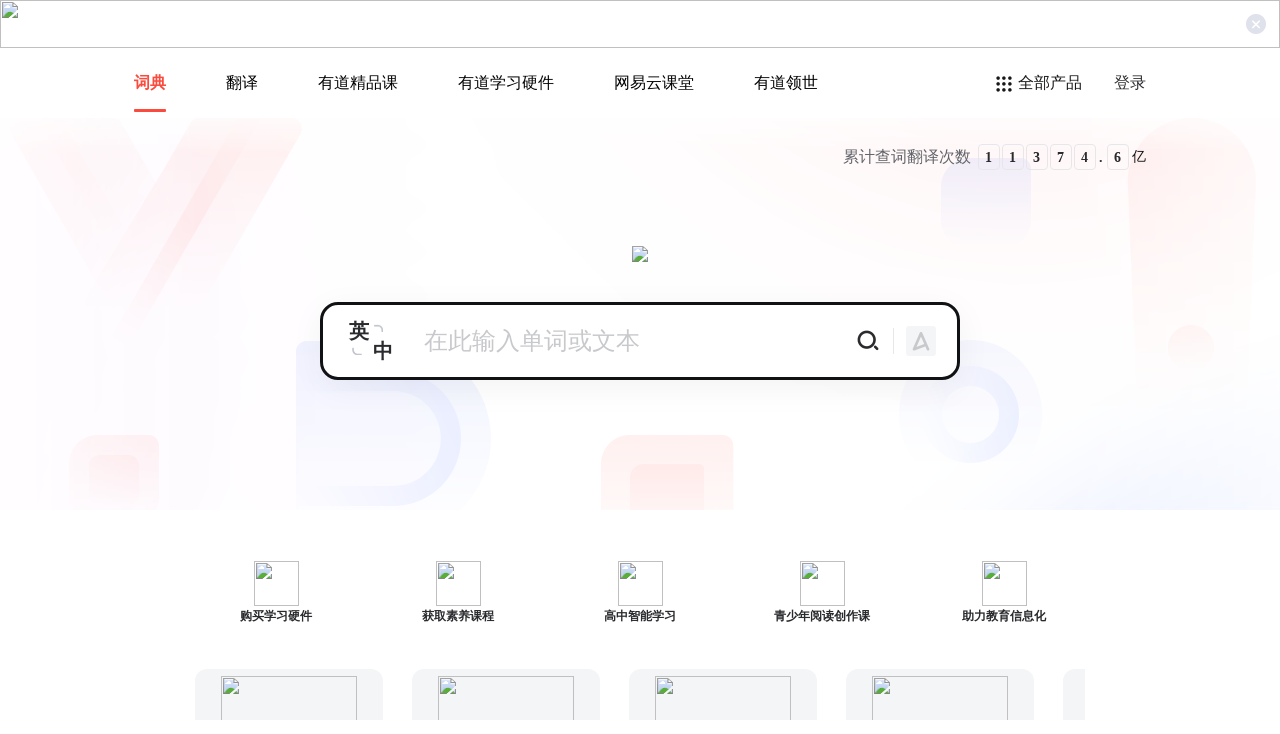

--- FILE ---
content_type: text/html; charset=utf-8
request_url: https://www.youdao.com/
body_size: 48630
content:
<!doctype html>
<html data-n-head-ssr>
  <head >
    <meta data-n-head="ssr" charset="utf-8"><meta data-n-head="ssr" http-equiv="X-UA-Compatible" content="IE=edge"><meta data-n-head="ssr" name="viewport" content="width=device-width, initial-scale=1"><meta data-n-head="ssr" name="keywords" content="有道, 搜索, 词典, 翻译, 云笔记, 笔记, 惠惠网, 惠惠购物助手, 购物搜索, 图片搜索, 视频搜索, 新闻搜索, 网易有道, 在线翻译, 专业翻译"><meta data-n-head="ssr" name="baidu-site-verification" content="code-jGLCr877Fc"><meta data-n-head="ssr" data-hid="description" name="description" content="网易有道是中国领先的智能学习公司，致力于提供100%以用户为导向的学习产品和服务。有道成立于2006年，打造了一系列深受用户喜欢的口碑型大众学习工具产品，例如：网易有道词典、有道精品课、有道翻译官、有道云笔记等。2014年，网易有道宣布正式进军互联网教育行业。2018年4月，网易有道完成首次战略融资，投后估值11.2亿美金，跻身独角兽阵营。2019年10月，网易有道成功登陆纽交所，股票代码为“DAO”，成为网易集团首个独立上市的公司。"><title>网易有道</title><link data-n-head="ssr" rel="icon" type="image/x-icon" href="https://shared-https.ydstatic.com/images/favicon.ico"><link data-n-head="ssr" rel="stylesheet" href="https://shared.ydstatic.com/market/souti/web_dict/swiper/swiper-bundle.min.css"><script data-n-head="ssr" src="https://shared.ydstatic.com/market/souti/web_dict/online/1.0.0/bury.js" type="text/javascript" charset="utf-8"></script><script data-n-head="ssr" src="https://shared.ydstatic.com/js/rlog/v1.js"></script><script data-n-head="ssr" src="https://shared.ydstatic.com/dict/yd_products/online/1.1.2/dist/lib/yd-nav.js"></script><script data-n-head="ssr" src="https://shared.ydstatic.com/market/souti/web_dict/swiper/swiper-bundle.min.js"></script><script data-n-head="ssr" src="https://shared.ydstatic.com/js/yadk/1.1.3.js"></script><link rel="preload" href="https://shared.ydstatic.com/market/souti/web_dict/online/3.0.4/dist/client/c629a72.js" as="script"><link rel="preload" href="https://shared.ydstatic.com/market/souti/web_dict/online/3.0.4/dist/client/c4c439b.js" as="script"><link rel="preload" href="https://shared.ydstatic.com/market/souti/web_dict/online/3.0.4/dist/client/7414ff3.js" as="script"><link rel="preload" href="https://shared.ydstatic.com/market/souti/web_dict/online/3.0.4/dist/client/52e233f.js" as="script"><link rel="preload" href="https://shared.ydstatic.com/market/souti/web_dict/online/3.0.4/dist/client/6f7cb6c.js" as="script"><link rel="preload" href="https://shared.ydstatic.com/market/souti/web_dict/online/3.0.4/dist/client/4c798ff.js" as="script"><link rel="preload" href="https://shared.ydstatic.com/market/souti/web_dict/online/3.0.4/dist/client/284d394.js" as="script"><link rel="preload" href="https://shared.ydstatic.com/market/souti/web_dict/online/3.0.4/dist/client/c632afb.js" as="script"><link rel="preload" href="https://shared.ydstatic.com/market/souti/web_dict/online/3.0.4/dist/client/5c95fd5.js" as="script"><style data-vue-ssr-id="2b7d3ed3:0 90d54120:0 c4c8490c:0 2553b927:0 1bee7a52:0 71482beb:0 5dfb9aea:0 411570b2:0 f0d8a3da:0 202addde:0 f0e34a14:0 08d37eac:0">@font-face{font-display:"auto";font-family:element-icons;font-style:normal;font-weight:400;src:url(https://shared.ydstatic.com/market/souti/web_dict/online/3.0.4/dist/client/fonts/element-icons.313f7da.woff) format("woff"),url(https://shared.ydstatic.com/market/souti/web_dict/online/3.0.4/dist/client/fonts/element-icons.4520188.ttf) format("truetype")}[class*=" el-icon-"],[class^=el-icon-]{font-family:element-icons!important;speak:none;display:inline-block;font-feature-settings:normal;font-style:normal;font-variant:normal;font-weight:400;line-height:1;text-transform:none;vertical-align:baseline;-webkit-font-smoothing:antialiased;-moz-osx-font-smoothing:grayscale}.el-icon-ice-cream-round:before{content:"\e6a0"}.el-icon-ice-cream-square:before{content:"\e6a3"}.el-icon-lollipop:before{content:"\e6a4"}.el-icon-potato-strips:before{content:"\e6a5"}.el-icon-milk-tea:before{content:"\e6a6"}.el-icon-ice-drink:before{content:"\e6a7"}.el-icon-ice-tea:before{content:"\e6a9"}.el-icon-coffee:before{content:"\e6aa"}.el-icon-orange:before{content:"\e6ab"}.el-icon-pear:before{content:"\e6ac"}.el-icon-apple:before{content:"\e6ad"}.el-icon-cherry:before{content:"\e6ae"}.el-icon-watermelon:before{content:"\e6af"}.el-icon-grape:before{content:"\e6b0"}.el-icon-refrigerator:before{content:"\e6b1"}.el-icon-goblet-square-full:before{content:"\e6b2"}.el-icon-goblet-square:before{content:"\e6b3"}.el-icon-goblet-full:before{content:"\e6b4"}.el-icon-goblet:before{content:"\e6b5"}.el-icon-cold-drink:before{content:"\e6b6"}.el-icon-coffee-cup:before{content:"\e6b8"}.el-icon-water-cup:before{content:"\e6b9"}.el-icon-hot-water:before{content:"\e6ba"}.el-icon-ice-cream:before{content:"\e6bb"}.el-icon-dessert:before{content:"\e6bc"}.el-icon-sugar:before{content:"\e6bd"}.el-icon-tableware:before{content:"\e6be"}.el-icon-burger:before{content:"\e6bf"}.el-icon-knife-fork:before{content:"\e6c1"}.el-icon-fork-spoon:before{content:"\e6c2"}.el-icon-chicken:before{content:"\e6c3"}.el-icon-food:before{content:"\e6c4"}.el-icon-dish-1:before{content:"\e6c5"}.el-icon-dish:before{content:"\e6c6"}.el-icon-moon-night:before{content:"\e6ee"}.el-icon-moon:before{content:"\e6f0"}.el-icon-cloudy-and-sunny:before{content:"\e6f1"}.el-icon-partly-cloudy:before{content:"\e6f2"}.el-icon-cloudy:before{content:"\e6f3"}.el-icon-sunny:before{content:"\e6f6"}.el-icon-sunset:before{content:"\e6f7"}.el-icon-sunrise-1:before{content:"\e6f8"}.el-icon-sunrise:before{content:"\e6f9"}.el-icon-heavy-rain:before{content:"\e6fa"}.el-icon-lightning:before{content:"\e6fb"}.el-icon-light-rain:before{content:"\e6fc"}.el-icon-wind-power:before{content:"\e6fd"}.el-icon-baseball:before{content:"\e712"}.el-icon-soccer:before{content:"\e713"}.el-icon-football:before{content:"\e715"}.el-icon-basketball:before{content:"\e716"}.el-icon-ship:before{content:"\e73f"}.el-icon-truck:before{content:"\e740"}.el-icon-bicycle:before{content:"\e741"}.el-icon-mobile-phone:before{content:"\e6d3"}.el-icon-service:before{content:"\e6d4"}.el-icon-key:before{content:"\e6e2"}.el-icon-unlock:before{content:"\e6e4"}.el-icon-lock:before{content:"\e6e5"}.el-icon-watch:before{content:"\e6fe"}.el-icon-watch-1:before{content:"\e6ff"}.el-icon-timer:before{content:"\e702"}.el-icon-alarm-clock:before{content:"\e703"}.el-icon-map-location:before{content:"\e704"}.el-icon-delete-location:before{content:"\e705"}.el-icon-add-location:before{content:"\e706"}.el-icon-location-information:before{content:"\e707"}.el-icon-location-outline:before{content:"\e708"}.el-icon-location:before{content:"\e79e"}.el-icon-place:before{content:"\e709"}.el-icon-discover:before{content:"\e70a"}.el-icon-first-aid-kit:before{content:"\e70b"}.el-icon-trophy-1:before{content:"\e70c"}.el-icon-trophy:before{content:"\e70d"}.el-icon-medal:before{content:"\e70e"}.el-icon-medal-1:before{content:"\e70f"}.el-icon-stopwatch:before{content:"\e710"}.el-icon-mic:before{content:"\e711"}.el-icon-copy-document:before{content:"\e718"}.el-icon-full-screen:before{content:"\e719"}.el-icon-switch-button:before{content:"\e71b"}.el-icon-aim:before{content:"\e71c"}.el-icon-crop:before{content:"\e71d"}.el-icon-odometer:before{content:"\e71e"}.el-icon-time:before{content:"\e71f"}.el-icon-bangzhu:before{content:"\e724"}.el-icon-close-notification:before{content:"\e726"}.el-icon-microphone:before{content:"\e727"}.el-icon-turn-off-microphone:before{content:"\e728"}.el-icon-position:before{content:"\e729"}.el-icon-postcard:before{content:"\e72a"}.el-icon-message:before{content:"\e72b"}.el-icon-chat-line-square:before{content:"\e72d"}.el-icon-chat-dot-square:before{content:"\e72e"}.el-icon-chat-dot-round:before{content:"\e72f"}.el-icon-chat-square:before{content:"\e730"}.el-icon-chat-line-round:before{content:"\e731"}.el-icon-chat-round:before{content:"\e732"}.el-icon-set-up:before{content:"\e733"}.el-icon-turn-off:before{content:"\e734"}.el-icon-open:before{content:"\e735"}.el-icon-connection:before{content:"\e736"}.el-icon-link:before{content:"\e737"}.el-icon-cpu:before{content:"\e738"}.el-icon-thumb:before{content:"\e739"}.el-icon-female:before{content:"\e73a"}.el-icon-male:before{content:"\e73b"}.el-icon-guide:before{content:"\e73c"}.el-icon-news:before{content:"\e73e"}.el-icon-price-tag:before{content:"\e744"}.el-icon-discount:before{content:"\e745"}.el-icon-wallet:before{content:"\e747"}.el-icon-coin:before{content:"\e748"}.el-icon-money:before{content:"\e749"}.el-icon-bank-card:before{content:"\e74a"}.el-icon-box:before{content:"\e74b"}.el-icon-present:before{content:"\e74c"}.el-icon-sell:before{content:"\e6d5"}.el-icon-sold-out:before{content:"\e6d6"}.el-icon-shopping-bag-2:before{content:"\e74d"}.el-icon-shopping-bag-1:before{content:"\e74e"}.el-icon-shopping-cart-2:before{content:"\e74f"}.el-icon-shopping-cart-1:before{content:"\e750"}.el-icon-shopping-cart-full:before{content:"\e751"}.el-icon-smoking:before{content:"\e752"}.el-icon-no-smoking:before{content:"\e753"}.el-icon-house:before{content:"\e754"}.el-icon-table-lamp:before{content:"\e755"}.el-icon-school:before{content:"\e756"}.el-icon-office-building:before{content:"\e757"}.el-icon-toilet-paper:before{content:"\e758"}.el-icon-notebook-2:before{content:"\e759"}.el-icon-notebook-1:before{content:"\e75a"}.el-icon-files:before{content:"\e75b"}.el-icon-collection:before{content:"\e75c"}.el-icon-receiving:before{content:"\e75d"}.el-icon-suitcase-1:before{content:"\e760"}.el-icon-suitcase:before{content:"\e761"}.el-icon-film:before{content:"\e763"}.el-icon-collection-tag:before{content:"\e765"}.el-icon-data-analysis:before{content:"\e766"}.el-icon-pie-chart:before{content:"\e767"}.el-icon-data-board:before{content:"\e768"}.el-icon-data-line:before{content:"\e76d"}.el-icon-reading:before{content:"\e769"}.el-icon-magic-stick:before{content:"\e76a"}.el-icon-coordinate:before{content:"\e76b"}.el-icon-mouse:before{content:"\e76c"}.el-icon-brush:before{content:"\e76e"}.el-icon-headset:before{content:"\e76f"}.el-icon-umbrella:before{content:"\e770"}.el-icon-scissors:before{content:"\e771"}.el-icon-mobile:before{content:"\e773"}.el-icon-attract:before{content:"\e774"}.el-icon-monitor:before{content:"\e775"}.el-icon-search:before{content:"\e778"}.el-icon-takeaway-box:before{content:"\e77a"}.el-icon-paperclip:before{content:"\e77d"}.el-icon-printer:before{content:"\e77e"}.el-icon-document-add:before{content:"\e782"}.el-icon-document:before{content:"\e785"}.el-icon-document-checked:before{content:"\e786"}.el-icon-document-copy:before{content:"\e787"}.el-icon-document-delete:before{content:"\e788"}.el-icon-document-remove:before{content:"\e789"}.el-icon-tickets:before{content:"\e78b"}.el-icon-folder-checked:before{content:"\e77f"}.el-icon-folder-delete:before{content:"\e780"}.el-icon-folder-remove:before{content:"\e781"}.el-icon-folder-add:before{content:"\e783"}.el-icon-folder-opened:before{content:"\e784"}.el-icon-folder:before{content:"\e78a"}.el-icon-edit-outline:before{content:"\e764"}.el-icon-edit:before{content:"\e78c"}.el-icon-date:before{content:"\e78e"}.el-icon-c-scale-to-original:before{content:"\e7c6"}.el-icon-view:before{content:"\e6ce"}.el-icon-loading:before{content:"\e6cf"}.el-icon-rank:before{content:"\e6d1"}.el-icon-sort-down:before{content:"\e7c4"}.el-icon-sort-up:before{content:"\e7c5"}.el-icon-sort:before{content:"\e6d2"}.el-icon-finished:before{content:"\e6cd"}.el-icon-refresh-left:before{content:"\e6c7"}.el-icon-refresh-right:before{content:"\e6c8"}.el-icon-refresh:before{content:"\e6d0"}.el-icon-video-play:before{content:"\e7c0"}.el-icon-video-pause:before{content:"\e7c1"}.el-icon-d-arrow-right:before{content:"\e6dc"}.el-icon-d-arrow-left:before{content:"\e6dd"}.el-icon-arrow-up:before{content:"\e6e1"}.el-icon-arrow-down:before{content:"\e6df"}.el-icon-arrow-right:before{content:"\e6e0"}.el-icon-arrow-left:before{content:"\e6de"}.el-icon-top-right:before{content:"\e6e7"}.el-icon-top-left:before{content:"\e6e8"}.el-icon-top:before{content:"\e6e6"}.el-icon-bottom:before{content:"\e6eb"}.el-icon-right:before{content:"\e6e9"}.el-icon-back:before{content:"\e6ea"}.el-icon-bottom-right:before{content:"\e6ec"}.el-icon-bottom-left:before{content:"\e6ed"}.el-icon-caret-top:before{content:"\e78f"}.el-icon-caret-bottom:before{content:"\e790"}.el-icon-caret-right:before{content:"\e791"}.el-icon-caret-left:before{content:"\e792"}.el-icon-d-caret:before{content:"\e79a"}.el-icon-share:before{content:"\e793"}.el-icon-menu:before{content:"\e798"}.el-icon-s-grid:before{content:"\e7a6"}.el-icon-s-check:before{content:"\e7a7"}.el-icon-s-data:before{content:"\e7a8"}.el-icon-s-opportunity:before{content:"\e7aa"}.el-icon-s-custom:before{content:"\e7ab"}.el-icon-s-claim:before{content:"\e7ad"}.el-icon-s-finance:before{content:"\e7ae"}.el-icon-s-comment:before{content:"\e7af"}.el-icon-s-flag:before{content:"\e7b0"}.el-icon-s-marketing:before{content:"\e7b1"}.el-icon-s-shop:before{content:"\e7b4"}.el-icon-s-open:before{content:"\e7b5"}.el-icon-s-management:before{content:"\e7b6"}.el-icon-s-ticket:before{content:"\e7b7"}.el-icon-s-release:before{content:"\e7b8"}.el-icon-s-home:before{content:"\e7b9"}.el-icon-s-promotion:before{content:"\e7ba"}.el-icon-s-operation:before{content:"\e7bb"}.el-icon-s-unfold:before{content:"\e7bc"}.el-icon-s-fold:before{content:"\e7a9"}.el-icon-s-platform:before{content:"\e7bd"}.el-icon-s-order:before{content:"\e7be"}.el-icon-s-cooperation:before{content:"\e7bf"}.el-icon-bell:before{content:"\e725"}.el-icon-message-solid:before{content:"\e799"}.el-icon-video-camera:before{content:"\e772"}.el-icon-video-camera-solid:before{content:"\e796"}.el-icon-camera:before{content:"\e779"}.el-icon-camera-solid:before{content:"\e79b"}.el-icon-download:before{content:"\e77c"}.el-icon-upload2:before{content:"\e77b"}.el-icon-upload:before{content:"\e7c3"}.el-icon-picture-outline-round:before{content:"\e75f"}.el-icon-picture-outline:before{content:"\e75e"}.el-icon-picture:before{content:"\e79f"}.el-icon-close:before{content:"\e6db"}.el-icon-check:before{content:"\e6da"}.el-icon-plus:before{content:"\e6d9"}.el-icon-minus:before{content:"\e6d8"}.el-icon-help:before{content:"\e73d"}.el-icon-s-help:before{content:"\e7b3"}.el-icon-circle-close:before{content:"\e78d"}.el-icon-circle-check:before{content:"\e720"}.el-icon-circle-plus-outline:before{content:"\e723"}.el-icon-remove-outline:before{content:"\e722"}.el-icon-zoom-out:before{content:"\e776"}.el-icon-zoom-in:before{content:"\e777"}.el-icon-error:before{content:"\e79d"}.el-icon-success:before{content:"\e79c"}.el-icon-circle-plus:before{content:"\e7a0"}.el-icon-remove:before{content:"\e7a2"}.el-icon-info:before{content:"\e7a1"}.el-icon-question:before{content:"\e7a4"}.el-icon-warning-outline:before{content:"\e6c9"}.el-icon-warning:before{content:"\e7a3"}.el-icon-goods:before{content:"\e7c2"}.el-icon-s-goods:before{content:"\e7b2"}.el-icon-star-off:before{content:"\e717"}.el-icon-star-on:before{content:"\e797"}.el-icon-more-outline:before{content:"\e6cc"}.el-icon-more:before{content:"\e794"}.el-icon-phone-outline:before{content:"\e6cb"}.el-icon-phone:before{content:"\e795"}.el-icon-user:before{content:"\e6e3"}.el-icon-user-solid:before{content:"\e7a5"}.el-icon-setting:before{content:"\e6ca"}.el-icon-s-tools:before{content:"\e7ac"}.el-icon-delete:before{content:"\e6d7"}.el-icon-delete-solid:before{content:"\e7c9"}.el-icon-eleme:before{content:"\e7c7"}.el-icon-platform-eleme:before{content:"\e7ca"}.el-icon-loading{animation:rotating 2s linear infinite}.el-icon--right{margin-left:5px}.el-icon--left{margin-right:5px}@keyframes rotating{0%{transform:rotate(0)}to{transform:rotate(1turn)}}.el-pagination{color:#303133;font-weight:700;padding:2px 5px;white-space:nowrap}.el-pagination:after,.el-pagination:before{content:"";display:table}.el-pagination:after{clear:both}.el-pagination button,.el-pagination span:not([class*=suffix]){box-sizing:border-box;display:inline-block;font-size:13px;height:28px;line-height:28px;min-width:35.5px;vertical-align:top}.el-pagination .el-input__inner{-moz-appearance:textfield;line-height:normal;text-align:center}.el-pagination .el-input__suffix{right:0;transform:scale(.8)}.el-pagination .el-select .el-input{margin:0 5px;width:100px}.el-pagination .el-select .el-input .el-input__inner{border-radius:3px;padding-right:25px}.el-pagination button{background:0 0;border:none;padding:0 6px}.el-pagination button:focus{outline:0}.el-pagination button:hover{color:#409eff}.el-pagination button:disabled{background-color:#fff;color:#c0c4cc;cursor:not-allowed}.el-pagination .btn-next,.el-pagination .btn-prev{background:50% no-repeat #fff;background-size:16px;color:#303133;cursor:pointer;margin:0}.el-pagination .btn-next .el-icon,.el-pagination .btn-prev .el-icon{display:block;font-size:12px;font-weight:700}.el-pagination .btn-prev{padding-right:12px}.el-pagination .btn-next{padding-left:12px}.el-pagination .el-pager li.disabled{color:#c0c4cc;cursor:not-allowed}.el-pager li,.el-pager li.btn-quicknext:hover,.el-pager li.btn-quickprev:hover{cursor:pointer}.el-pagination--small .btn-next,.el-pagination--small .btn-prev,.el-pagination--small .el-pager li,.el-pagination--small .el-pager li.btn-quicknext,.el-pagination--small .el-pager li.btn-quickprev,.el-pagination--small .el-pager li:last-child{border-color:transparent;font-size:12px;height:22px;line-height:22px;min-width:22px}.el-pagination--small .arrow.disabled{visibility:hidden}.el-pagination--small .more:before,.el-pagination--small li.more:before{line-height:24px}.el-pagination--small button,.el-pagination--small span:not([class*=suffix]){height:22px;line-height:22px}.el-pagination--small .el-pagination__editor,.el-pagination--small .el-pagination__editor.el-input .el-input__inner{height:22px}.el-pagination__sizes{color:#606266;font-weight:400;margin:0 10px 0 0}.el-pagination__sizes .el-input .el-input__inner{font-size:13px;padding-left:8px}.el-pagination__sizes .el-input .el-input__inner:hover{border-color:#409eff}.el-pagination__total{color:#606266;font-weight:400;margin-right:10px}.el-pagination__jump{color:#606266;font-weight:400;margin-left:24px}.el-pagination__jump .el-input__inner{padding:0 3px}.el-pagination__rightwrapper{float:right}.el-pagination__editor{border-radius:3px;box-sizing:border-box;height:28px;line-height:18px;margin:0 2px;padding:0 2px;text-align:center}.el-pager,.el-pagination.is-background .btn-next,.el-pagination.is-background .btn-prev{padding:0}.el-dialog,.el-pager li{-webkit-box-sizing:border-box}.el-pagination__editor.el-input{width:50px}.el-pagination__editor.el-input .el-input__inner{height:28px}.el-pagination__editor .el-input__inner::-webkit-inner-spin-button,.el-pagination__editor .el-input__inner::-webkit-outer-spin-button{-webkit-appearance:none;margin:0}.el-pagination.is-background .btn-next,.el-pagination.is-background .btn-prev,.el-pagination.is-background .el-pager li{background-color:#f4f4f5;border-radius:2px;color:#606266;margin:0 5px;min-width:30px}.el-pagination.is-background .btn-next.disabled,.el-pagination.is-background .btn-next:disabled,.el-pagination.is-background .btn-prev.disabled,.el-pagination.is-background .btn-prev:disabled,.el-pagination.is-background .el-pager li.disabled{color:#c0c4cc}.el-pagination.is-background .el-pager li:not(.disabled):hover{color:#409eff}.el-pagination.is-background .el-pager li:not(.disabled).active{background-color:#409eff;color:#fff}.el-pagination.is-background.el-pagination--small .btn-next,.el-pagination.is-background.el-pagination--small .btn-prev,.el-pagination.is-background.el-pagination--small .el-pager li{margin:0 3px;min-width:22px}.el-pager,.el-pager li{display:inline-block;margin:0;vertical-align:top}.el-pager{font-size:0;list-style:none;-webkit-user-select:none;-moz-user-select:none;user-select:none}.el-pager .more:before{line-height:30px}.el-pager li{background:#fff;box-sizing:border-box;font-size:13px;height:28px;line-height:28px;min-width:35.5px;padding:0 4px;text-align:center}.el-pager li.btn-quicknext,.el-pager li.btn-quickprev{color:#303133;line-height:28px}.el-pager li.btn-quicknext.disabled,.el-pager li.btn-quickprev.disabled{color:#c0c4cc}.el-pager li.active+li{border-left:0}.el-pager li:hover{color:#409eff}.el-pager li.active{color:#409eff;cursor:default}.el-dialog{background:#fff;border-radius:2px;box-shadow:0 1px 3px rgba(0,0,0,.3);box-sizing:border-box;margin:0 auto 50px;position:relative;width:50%}.el-dialog.is-fullscreen{height:100%;margin-bottom:0;margin-top:0;overflow:auto;width:100%}.el-dialog__wrapper{bottom:0;left:0;margin:0;overflow:auto;position:fixed;right:0;top:0}.el-dialog__header{padding:20px 20px 10px}.el-dialog__headerbtn{background:0 0;border:none;cursor:pointer;font-size:16px;outline:0;padding:0;position:absolute;right:20px;top:20px}.el-dialog__headerbtn .el-dialog__close{color:#909399}.el-dialog__headerbtn:focus .el-dialog__close,.el-dialog__headerbtn:hover .el-dialog__close{color:#409eff}.el-dialog__title{color:#303133;font-size:18px;line-height:24px}.el-dialog__body{color:#606266;font-size:14px;padding:30px 20px;word-break:break-all}.el-dialog__footer{box-sizing:border-box;padding:10px 20px 20px;text-align:right}.el-dialog--center{text-align:center}.el-dialog--center .el-dialog__body{padding:25px 25px 30px;text-align:left;text-align:initial}.el-dialog--center .el-dialog__footer{text-align:inherit}.dialog-fade-enter-active{animation:dialog-fade-in .3s}.dialog-fade-leave-active{animation:dialog-fade-out .3s}@keyframes dialog-fade-in{0%{opacity:0;transform:translate3d(0,-20px,0)}to{opacity:1;transform:translateZ(0)}}@keyframes dialog-fade-out{0%{opacity:1;transform:translateZ(0)}to{opacity:0;transform:translate3d(0,-20px,0)}}.el-autocomplete{display:inline-block;position:relative}.el-autocomplete-suggestion{background-color:#fff;border:1px solid #e4e7ed;border-radius:4px;box-shadow:0 2px 12px 0 rgba(0,0,0,.1);box-sizing:border-box;margin:5px 0}.el-autocomplete-suggestion__wrap{box-sizing:border-box;max-height:280px;padding:10px 0}.el-autocomplete-suggestion__list{margin:0;padding:0}.el-autocomplete-suggestion li{color:#606266;cursor:pointer;font-size:14px;line-height:34px;list-style:none;margin:0;overflow:hidden;padding:0 20px;text-overflow:ellipsis;white-space:nowrap}.el-autocomplete-suggestion li.highlighted,.el-autocomplete-suggestion li:hover{background-color:#f5f7fa}.el-autocomplete-suggestion li.divider{border-top:1px solid #000;margin-top:6px}.el-autocomplete-suggestion li.divider:last-child{margin-bottom:-6px}.el-autocomplete-suggestion.is-loading li{color:#999;font-size:20px;height:100px;line-height:100px;text-align:center}.el-autocomplete-suggestion.is-loading li:after{content:"";display:inline-block;height:100%;vertical-align:middle}.el-autocomplete-suggestion.is-loading li:hover{background-color:#fff}.el-autocomplete-suggestion.is-loading .el-icon-loading{vertical-align:middle}.el-dropdown{color:#606266;display:inline-block;font-size:14px;position:relative}.el-dropdown .el-button-group{display:block}.el-dropdown .el-button-group .el-button{float:none}.el-dropdown .el-dropdown__caret-button{border-left:none;padding-left:5px;padding-right:5px;position:relative}.el-dropdown .el-dropdown__caret-button:before{background:hsla(0,0%,100%,.5);bottom:5px;content:"";display:block;left:0;position:absolute;top:5px;width:1px}.el-dropdown .el-dropdown__caret-button.el-button--default:before{background:rgba(220,223,230,.5)}.el-dropdown .el-dropdown__caret-button:hover:not(.is-disabled):before{bottom:0;top:0}.el-dropdown .el-dropdown__caret-button .el-dropdown__icon{padding-left:0}.el-dropdown__icon{font-size:12px;margin:0 3px}.el-dropdown .el-dropdown-selfdefine:focus:active,.el-dropdown .el-dropdown-selfdefine:focus:not(.focusing){outline-width:0}.el-dropdown [disabled]{color:#bbb;cursor:not-allowed}.el-dropdown-menu{background-color:#fff;border:1px solid #ebeef5;border-radius:4px;box-shadow:0 2px 12px 0 rgba(0,0,0,.1);left:0;margin:5px 0;padding:10px 0;position:absolute;top:0;z-index:10}.el-dropdown-menu__item,.el-menu-item{cursor:pointer;font-size:14px;padding:0 20px}.el-dropdown-menu__item{color:#606266;line-height:36px;list-style:none;margin:0;outline:0}.el-dropdown-menu__item:focus,.el-dropdown-menu__item:not(.is-disabled):hover{background-color:#ecf5ff;color:#66b1ff}.el-dropdown-menu__item i{margin-right:5px}.el-dropdown-menu__item--divided{border-top:1px solid #ebeef5;margin-top:6px;position:relative}.el-dropdown-menu__item--divided:before{background-color:#fff;content:"";display:block;height:6px;margin:0 -20px}.el-dropdown-menu__item.is-disabled{color:#bbb;cursor:default;pointer-events:none}.el-dropdown-menu--medium{padding:6px 0}.el-dropdown-menu--medium .el-dropdown-menu__item{font-size:14px;line-height:30px;padding:0 17px}.el-dropdown-menu--medium .el-dropdown-menu__item.el-dropdown-menu__item--divided{margin-top:6px}.el-dropdown-menu--medium .el-dropdown-menu__item.el-dropdown-menu__item--divided:before{height:6px;margin:0 -17px}.el-dropdown-menu--small{padding:6px 0}.el-dropdown-menu--small .el-dropdown-menu__item{font-size:13px;line-height:27px;padding:0 15px}.el-dropdown-menu--small .el-dropdown-menu__item.el-dropdown-menu__item--divided{margin-top:4px}.el-dropdown-menu--small .el-dropdown-menu__item.el-dropdown-menu__item--divided:before{height:4px;margin:0 -15px}.el-dropdown-menu--mini{padding:3px 0}.el-dropdown-menu--mini .el-dropdown-menu__item{font-size:12px;line-height:24px;padding:0 10px}.el-dropdown-menu--mini .el-dropdown-menu__item.el-dropdown-menu__item--divided{margin-top:3px}.el-dropdown-menu--mini .el-dropdown-menu__item.el-dropdown-menu__item--divided:before{height:3px;margin:0 -10px}.el-menu{border-right:1px solid #e6e6e6;list-style:none;margin:0;padding-left:0;position:relative}.el-menu,.el-menu--horizontal>.el-menu-item:not(.is-disabled):focus,.el-menu--horizontal>.el-menu-item:not(.is-disabled):hover,.el-menu--horizontal>.el-submenu .el-submenu__title:hover{background-color:#fff}.el-menu:after,.el-menu:before{content:"";display:table}.el-breadcrumb__item:last-child .el-breadcrumb__separator,.el-menu--collapse>.el-menu-item .el-submenu__icon-arrow,.el-menu--collapse>.el-submenu>.el-submenu__title .el-submenu__icon-arrow{display:none}.el-menu:after{clear:both}.el-menu.el-menu--horizontal{border-bottom:1px solid #e6e6e6}.el-menu--horizontal{border-right:none}.el-menu--horizontal>.el-menu-item{border-bottom:2px solid transparent;color:#909399;float:left;height:60px;line-height:60px;margin:0}.el-menu--horizontal>.el-menu-item a,.el-menu--horizontal>.el-menu-item a:hover{color:inherit}.el-menu--horizontal>.el-submenu{float:left}.el-menu--horizontal>.el-submenu:focus,.el-menu--horizontal>.el-submenu:hover{outline:0}.el-menu--horizontal>.el-submenu:focus .el-submenu__title,.el-menu--horizontal>.el-submenu:hover .el-submenu__title{color:#303133}.el-menu--horizontal>.el-submenu.is-active .el-submenu__title{border-bottom:2px solid #409eff;color:#303133}.el-menu--horizontal>.el-submenu .el-submenu__title{border-bottom:2px solid transparent;color:#909399;height:60px;line-height:60px}.el-menu--horizontal>.el-submenu .el-submenu__icon-arrow{margin-left:8px;margin-top:-3px;position:static;vertical-align:middle}.el-menu--collapse .el-submenu,.el-menu-item{position:relative}.el-menu--horizontal .el-menu .el-menu-item,.el-menu--horizontal .el-menu .el-submenu__title{background-color:#fff;color:#909399;float:none;height:36px;line-height:36px;padding:0 10px}.el-menu--horizontal .el-menu .el-menu-item.is-active,.el-menu--horizontal .el-menu .el-submenu.is-active>.el-submenu__title{color:#303133}.el-menu--horizontal .el-menu-item:not(.is-disabled):focus,.el-menu--horizontal .el-menu-item:not(.is-disabled):hover{color:#303133;outline:0}.el-menu--horizontal>.el-menu-item.is-active{border-bottom:2px solid #409eff;color:#303133}.el-menu--collapse{width:64px}.el-menu--collapse>.el-menu-item [class^=el-icon-],.el-menu--collapse>.el-submenu>.el-submenu__title [class^=el-icon-]{margin:0;text-align:center;vertical-align:middle;width:24px}.el-menu--collapse>.el-menu-item span,.el-menu--collapse>.el-submenu>.el-submenu__title span{display:inline-block;height:0;overflow:hidden;visibility:hidden;width:0}.el-menu-item,.el-submenu__title{height:56px;line-height:56px;list-style:none}.el-menu--collapse>.el-menu-item.is-active i{color:inherit}.el-menu--collapse .el-menu .el-submenu{min-width:200px}.el-menu--collapse .el-submenu .el-menu{border:1px solid #e4e7ed;border-radius:2px;box-shadow:0 2px 12px 0 rgba(0,0,0,.1);left:100%;margin-left:5px;position:absolute;top:0;z-index:10}.el-menu--collapse .el-submenu.is-opened>.el-submenu__title .el-submenu__icon-arrow{transform:none}.el-menu--popup{border:none;border-radius:2px;box-shadow:0 2px 12px 0 rgba(0,0,0,.1);min-width:200px;padding:5px 0;z-index:100}.el-menu--popup-bottom-start{margin-top:5px}.el-menu--popup-right-start{margin-left:5px;margin-right:5px}.el-menu-item{box-sizing:border-box;color:#303133;transition:border-color .3s,background-color .3s,color .3s;white-space:nowrap}.el-radio-button__inner,.el-submenu__title{-webkit-box-sizing:border-box;position:relative;white-space:nowrap}.el-menu-item *{vertical-align:middle}.el-menu-item i{color:#909399}.el-menu-item:focus,.el-menu-item:hover{background-color:#ecf5ff;outline:0}.el-menu-item.is-disabled{background:0 0!important;cursor:not-allowed;opacity:.25}.el-menu-item [class^=el-icon-]{font-size:18px;margin-right:5px;text-align:center;vertical-align:middle;width:24px}.el-menu-item.is-active{color:#409eff}.el-menu-item.is-active i{color:inherit}.el-submenu{list-style:none;margin:0;padding-left:0}.el-submenu__title{box-sizing:border-box;color:#303133;cursor:pointer;font-size:14px;padding:0 20px;transition:border-color .3s,background-color .3s,color .3s}.el-submenu__title *{vertical-align:middle}.el-submenu__title i{color:#909399}.el-submenu__title:focus,.el-submenu__title:hover{background-color:#ecf5ff;outline:0}.el-submenu__title.is-disabled{background:0 0!important;cursor:not-allowed;opacity:.25}.el-submenu__title:hover{background-color:#ecf5ff}.el-submenu .el-menu{border:none}.el-submenu .el-menu-item{height:50px;line-height:50px;min-width:200px;padding:0 45px}.el-submenu__icon-arrow{font-size:12px;margin-top:-7px;position:absolute;right:20px;top:50%;transition:transform .3s}.el-submenu.is-active .el-submenu__title{border-bottom-color:#409eff}.el-submenu.is-opened>.el-submenu__title .el-submenu__icon-arrow{transform:rotate(180deg)}.el-submenu.is-disabled .el-menu-item,.el-submenu.is-disabled .el-submenu__title{background:0 0!important;cursor:not-allowed;opacity:.25}.el-submenu [class^=el-icon-]{font-size:18px;margin-right:5px;text-align:center;vertical-align:middle;width:24px}.el-menu-item-group>ul{padding:0}.el-menu-item-group__title{color:#909399;font-size:12px;line-height:normal;padding:7px 0 7px 20px}.el-radio-button__inner,.el-radio-group{display:inline-block;line-height:1;vertical-align:middle}.horizontal-collapse-transition .el-submenu__title .el-submenu__icon-arrow{opacity:0;transition:.2s}.el-radio-group{font-size:0}.el-radio-button{display:inline-block;outline:0;position:relative}.el-radio-button__inner{-webkit-appearance:none;background:#fff;border:1px solid #dcdfe6;border-left:0;border-radius:0;box-sizing:border-box;color:#606266;cursor:pointer;font-size:14px;font-weight:500;margin:0;outline:0;padding:12px 20px;text-align:center;transition:all .3s cubic-bezier(.645,.045,.355,1)}.el-radio-button__inner.is-round{padding:12px 20px}.el-radio-button__inner:hover{color:#409eff}.el-radio-button__inner [class*=el-icon-]{line-height:.9}.el-radio-button__inner [class*=el-icon-]+span{margin-left:5px}.el-radio-button:first-child .el-radio-button__inner{border-left:1px solid #dcdfe6;border-radius:4px 0 0 4px;box-shadow:none!important}.el-radio-button__orig-radio{opacity:0;outline:0;position:absolute;z-index:-1}.el-radio-button__orig-radio:checked+.el-radio-button__inner{background-color:#409eff;border-color:#409eff;box-shadow:-1px 0 0 0 #409eff;color:#fff}.el-radio-button__orig-radio:disabled+.el-radio-button__inner{background-color:#fff;background-image:none;border-color:#ebeef5;box-shadow:none;color:#c0c4cc;cursor:not-allowed}.el-radio-button__orig-radio:disabled:checked+.el-radio-button__inner{background-color:#f2f6fc}.el-radio-button:last-child .el-radio-button__inner{border-radius:0 4px 4px 0}.el-radio-button:first-child:last-child .el-radio-button__inner{border-radius:4px}.el-radio-button--medium .el-radio-button__inner{border-radius:0;font-size:14px;padding:10px 20px}.el-radio-button--medium .el-radio-button__inner.is-round{padding:10px 20px}.el-radio-button--small .el-radio-button__inner{border-radius:0;font-size:12px;padding:9px 15px}.el-radio-button--small .el-radio-button__inner.is-round{padding:9px 15px}.el-radio-button--mini .el-radio-button__inner{border-radius:0;font-size:12px;padding:7px 15px}.el-radio-button--mini .el-radio-button__inner.is-round{padding:7px 15px}.el-radio-button:focus:not(.is-focus):not(:active):not(.is-disabled){box-shadow:0 0 2px 2px #409eff}.el-picker-panel,.el-popover,.el-select-dropdown,.el-table-filter,.el-time-panel{-webkit-box-shadow:0 2px 12px 0 rgba(0,0,0,.1)}.el-switch{align-items:center;display:inline-flex;font-size:14px;height:20px;line-height:20px;position:relative;vertical-align:middle}.el-switch__core,.el-switch__label{cursor:pointer;display:inline-block}.el-switch.is-disabled .el-switch__core,.el-switch.is-disabled .el-switch__label{cursor:not-allowed}.el-switch__label{color:#303133;font-size:14px;font-weight:500;height:20px;transition:.2s;vertical-align:middle}.el-switch__label.is-active{color:#409eff}.el-switch__label--left{margin-right:10px}.el-switch__label--right{margin-left:10px}.el-switch__label *{display:inline-block;font-size:14px;line-height:1}.el-switch__input{height:0;margin:0;opacity:0;position:absolute;width:0}.el-switch__core{background:#dcdfe6;border:1px solid #dcdfe6;border-radius:10px;box-sizing:border-box;height:20px;margin:0;outline:0;position:relative;transition:border-color .3s,background-color .3s;vertical-align:middle;width:40px}.el-input__prefix,.el-input__suffix{color:#c0c4cc;-webkit-transition:all .3s}.el-switch__core:after{background-color:#fff;border-radius:100%;content:"";height:16px;left:1px;position:absolute;top:1px;transition:all .3s;width:16px}.el-switch.is-checked .el-switch__core{background-color:#409eff;border-color:#409eff}.el-switch.is-checked .el-switch__core:after{left:100%;margin-left:-17px}.el-switch.is-disabled{opacity:.6}.el-switch--wide .el-switch__label.el-switch__label--left span{left:10px}.el-switch--wide .el-switch__label.el-switch__label--right span{right:10px}.el-switch .label-fade-enter,.el-switch .label-fade-leave-active{opacity:0}.el-select-dropdown{background-color:#fff;border:1px solid #e4e7ed;border-radius:4px;box-shadow:0 2px 12px 0 rgba(0,0,0,.1);box-sizing:border-box;margin:5px 0;position:absolute;z-index:1001}.el-select-dropdown.is-multiple .el-select-dropdown__item{padding-right:40px}.el-select-dropdown.is-multiple .el-select-dropdown__item.selected{background-color:#fff;color:#409eff}.el-select-dropdown.is-multiple .el-select-dropdown__item.selected.hover{background-color:#f5f7fa}.el-select-dropdown.is-multiple .el-select-dropdown__item.selected:after{content:"\e6da";font-family:element-icons;font-size:12px;font-weight:700;position:absolute;right:20px;-webkit-font-smoothing:antialiased;-moz-osx-font-smoothing:grayscale}.el-select-dropdown .el-scrollbar.is-empty .el-select-dropdown__list{padding:0}.el-select-dropdown__empty{color:#999;font-size:14px;margin:0;padding:10px 0;text-align:center}.el-select-dropdown__wrap{max-height:274px}.el-select-dropdown__list{box-sizing:border-box;list-style:none;margin:0;padding:6px 0}.el-select-dropdown__item{box-sizing:border-box;color:#606266;cursor:pointer;font-size:14px;height:34px;line-height:34px;overflow:hidden;padding:0 20px;position:relative;text-overflow:ellipsis;white-space:nowrap}.el-select-dropdown__item.is-disabled{color:#c0c4cc;cursor:not-allowed}.el-select-dropdown__item.is-disabled:hover{background-color:#fff}.el-select-dropdown__item.hover,.el-select-dropdown__item:hover{background-color:#f5f7fa}.el-select-dropdown__item.selected{color:#409eff;font-weight:700}.el-select-group{margin:0;padding:0}.el-select-group__wrap{list-style:none;margin:0;padding:0;position:relative}.el-select-group__wrap:not(:last-of-type){padding-bottom:24px}.el-select-group__wrap:not(:last-of-type):after{background:#e4e7ed;bottom:12px;content:"";display:block;height:1px;left:20px;position:absolute;right:20px}.el-select-group__title{color:#909399;font-size:12px;line-height:30px;padding-left:20px}.el-select-group .el-select-dropdown__item{padding-left:20px}.el-select{display:inline-block;position:relative}.el-select .el-select__tags>span{display:contents}.el-select:hover .el-input__inner{border-color:#c0c4cc}.el-select .el-input__inner{cursor:pointer;padding-right:35px}.el-select .el-input__inner:focus{border-color:#409eff}.el-select .el-input .el-select__caret{color:#c0c4cc;cursor:pointer;font-size:14px;transform:rotate(180deg);transition:transform .3s}.el-select .el-input .el-select__caret.is-reverse{transform:rotate(0)}.el-select .el-input .el-select__caret.is-show-close{border-radius:100%;color:#c0c4cc;font-size:14px;text-align:center;transform:rotate(180deg);transition:color .2s cubic-bezier(.645,.045,.355,1)}.el-select .el-input .el-select__caret.is-show-close:hover{color:#909399}.el-select .el-input.is-disabled .el-input__inner{cursor:not-allowed}.el-select .el-input.is-disabled .el-input__inner:hover{border-color:#e4e7ed}.el-range-editor.is-active,.el-range-editor.is-active:hover,.el-select .el-input.is-focus .el-input__inner{border-color:#409eff}.el-select>.el-input{display:block}.el-select__input{-webkit-appearance:none;-moz-appearance:none;appearance:none;background-color:transparent;border:none;color:#666;font-size:14px;height:28px;margin-left:15px;outline:0;padding:0}.el-select__input.is-mini{height:14px}.el-select__close{color:#c0c4cc;cursor:pointer;font-size:14px;line-height:18px;position:absolute;right:25px;top:8px;z-index:1000}.el-select__close:hover{color:#909399}.el-select__tags{align-items:center;display:flex;flex-wrap:wrap;line-height:normal;position:absolute;top:50%;transform:translateY(-50%);white-space:normal;z-index:1}.el-select__tags-text{overflow:hidden;text-overflow:ellipsis}.el-select .el-tag{align-items:center;background-color:#f0f2f5;border-color:transparent;box-sizing:border-box;display:flex;margin:2px 0 2px 6px;max-width:100%}.el-select .el-tag__close.el-icon-close{background-color:#c0c4cc;color:#fff;flex-shrink:0;top:0}.el-select .el-tag__close.el-icon-close:hover{background-color:#909399}.el-table,.el-table__expanded-cell{background-color:#fff}.el-select .el-tag__close.el-icon-close:before{display:block;transform:translateY(.5px)}.el-table{box-sizing:border-box;color:#606266;flex:1;font-size:14px;max-width:100%;overflow:hidden;position:relative;width:100%}.el-table__empty-block{align-items:center;display:flex;justify-content:center;min-height:60px;text-align:center;width:100%}.el-table__empty-text{color:#909399;line-height:60px;width:50%}.el-table__expand-column .cell{padding:0;text-align:center}.el-table__expand-icon{color:#666;cursor:pointer;font-size:12px;height:20px;position:relative;transition:transform .2s ease-in-out}.el-table__expand-icon--expanded{transform:rotate(90deg)}.el-table__expand-icon>.el-icon{left:50%;margin-left:-5px;margin-top:-5px;position:absolute;top:50%}.el-table__expanded-cell[class*=cell]{padding:20px 50px}.el-table__expanded-cell:hover{background-color:transparent!important}.el-table__placeholder{display:inline-block;width:20px}.el-table__append-wrapper{overflow:hidden}.el-table--fit{border-bottom:0;border-right:0}.el-table--fit .el-table__cell.gutter{border-right-width:1px}.el-table--scrollable-x .el-table__body-wrapper{overflow-x:auto}.el-table--scrollable-y .el-table__body-wrapper{overflow-y:auto}.el-table thead{color:#909399;font-weight:500}.el-table thead.is-group th.el-table__cell{background:#f5f7fa}.el-table .el-table__cell{box-sizing:border-box;min-width:0;padding:12px 0;position:relative;text-align:left;text-overflow:ellipsis;vertical-align:middle}.el-table .el-table__cell.is-center{text-align:center}.el-table .el-table__cell.is-right{text-align:right}.el-table .el-table__cell.gutter{border-bottom-width:0;border-right-width:0;padding:0;width:15px}.el-table .el-table__cell.is-hidden>*{visibility:hidden}.el-table--medium .el-table__cell{padding:10px 0}.el-table--small{font-size:12px}.el-table--small .el-table__cell{padding:8px 0}.el-table--mini{font-size:12px}.el-table--mini .el-table__cell{padding:6px 0}.el-table tr{background-color:#fff}.el-table tr input[type=checkbox]{margin:0}.el-table td.el-table__cell,.el-table th.el-table__cell.is-leaf{border-bottom:1px solid #ebeef5}.el-table th.el-table__cell.is-sortable{cursor:pointer}.el-table th.el-table__cell{background-color:#fff;overflow:hidden;-webkit-user-select:none;-moz-user-select:none;user-select:none}.el-table th.el-table__cell>.cell{box-sizing:border-box;display:inline-block;padding-left:10px;padding-right:10px;position:relative;vertical-align:middle;width:100%}.el-table th.el-table__cell>.cell.highlight{color:#409eff}.el-table th.el-table__cell.required>div:before{background:#ff4d51;border-radius:50%;content:"";display:inline-block;height:8px;margin-right:5px;vertical-align:middle;width:8px}.el-table td.el-table__cell div{box-sizing:border-box}.el-date-table td,.el-table .cell,.el-table-filter{-webkit-box-sizing:border-box}.el-table td.el-table__cell.gutter{width:0}.el-table .cell{box-sizing:border-box;line-height:23px;overflow:hidden;padding-left:10px;padding-right:10px;text-overflow:ellipsis;white-space:normal;word-break:break-all}.el-table .cell.el-tooltip{min-width:50px;white-space:nowrap}.el-table--border,.el-table--group{border:1px solid #ebeef5}.el-table--border:after,.el-table--group:after,.el-table:before{background-color:#ebeef5;content:"";position:absolute;z-index:1}.el-table--border:after,.el-table--group:after{height:100%;right:0;top:0;width:1px}.el-table:before{bottom:0;height:1px;left:0;width:100%}.el-table--border{border-bottom:none;border-right:none}.el-table--border.el-loading-parent--relative{border-color:transparent}.el-table--border .el-table__cell,.el-table__body-wrapper .el-table--border.is-scrolling-left~.el-table__fixed{border-right:1px solid #ebeef5}.el-table--border .el-table__cell:first-child .cell{padding-left:10px}.el-table--border th.el-table__cell,.el-table--border th.el-table__cell.gutter:last-of-type,.el-table__fixed-right-patch{border-bottom:1px solid #ebeef5}.el-table--hidden{visibility:hidden}.el-table__fixed,.el-table__fixed-right{box-shadow:0 0 10px rgba(0,0,0,.12);left:0;overflow-x:hidden;overflow-y:hidden;position:absolute;top:0}.el-table__fixed-right:before,.el-table__fixed:before{background-color:#ebeef5;bottom:0;content:"";height:1px;left:0;position:absolute;width:100%;z-index:4}.el-table__fixed-right-patch{background-color:#fff;position:absolute;right:0;top:-1px}.el-table__fixed-right{left:auto;right:0;top:0}.el-table__fixed-right .el-table__fixed-body-wrapper,.el-table__fixed-right .el-table__fixed-footer-wrapper,.el-table__fixed-right .el-table__fixed-header-wrapper{left:auto;right:0}.el-table__fixed-header-wrapper{left:0;position:absolute;top:0;z-index:3}.el-table__fixed-footer-wrapper{bottom:0;left:0;position:absolute;z-index:3}.el-table__fixed-footer-wrapper tbody td.el-table__cell{background-color:#f5f7fa;border-top:1px solid #ebeef5;color:#606266}.el-table__fixed-body-wrapper{left:0;overflow:hidden;position:absolute;top:37px;z-index:3}.el-table__body-wrapper,.el-table__footer-wrapper,.el-table__header-wrapper{width:100%}.el-table__footer-wrapper{margin-top:-1px}.el-table__footer-wrapper td.el-table__cell{border-top:1px solid #ebeef5}.el-table__body,.el-table__footer,.el-table__header{border-collapse:separate;table-layout:fixed}.el-table__footer-wrapper,.el-table__header-wrapper{overflow:hidden}.el-table__footer-wrapper tbody td.el-table__cell,.el-table__header-wrapper tbody td.el-table__cell{background-color:#f5f7fa;color:#606266}.el-table__body-wrapper{overflow:hidden;position:relative}.el-table__body-wrapper.is-scrolling-left~.el-table__fixed,.el-table__body-wrapper.is-scrolling-none~.el-table__fixed,.el-table__body-wrapper.is-scrolling-none~.el-table__fixed-right,.el-table__body-wrapper.is-scrolling-right~.el-table__fixed-right{box-shadow:none}.el-table__body-wrapper .el-table--border.is-scrolling-right~.el-table__fixed-right{border-left:1px solid #ebeef5}.el-table .caret-wrapper{align-items:center;cursor:pointer;display:inline-flex;flex-direction:column;height:34px;overflow:visible;overflow:initial;position:relative;vertical-align:middle;width:24px}.el-table .sort-caret{border:5px solid transparent;height:0;left:7px;position:absolute;width:0}.el-table .sort-caret.ascending{border-bottom-color:#c0c4cc;top:5px}.el-table .sort-caret.descending{border-top-color:#c0c4cc;bottom:7px}.el-table .ascending .sort-caret.ascending{border-bottom-color:#409eff}.el-table .descending .sort-caret.descending{border-top-color:#409eff}.el-table .hidden-columns{position:absolute;visibility:hidden;z-index:-1}.el-table--striped .el-table__body tr.el-table__row--striped td.el-table__cell{background:#fafafa}.el-table--striped .el-table__body tr.el-table__row--striped.current-row td.el-table__cell,.el-table--striped .el-table__body tr.el-table__row--striped.selection-row td.el-table__cell{background-color:#ecf5ff}.el-table__body tr.hover-row.current-row>td.el-table__cell,.el-table__body tr.hover-row.el-table__row--striped.current-row>td.el-table__cell,.el-table__body tr.hover-row.el-table__row--striped.selection-row>td.el-table__cell,.el-table__body tr.hover-row.el-table__row--striped>td.el-table__cell,.el-table__body tr.hover-row.selection-row>td.el-table__cell,.el-table__body tr.hover-row>td.el-table__cell{background-color:#f5f7fa}.el-table__body tr.current-row>td.el-table__cell,.el-table__body tr.selection-row>td.el-table__cell{background-color:#ecf5ff}.el-table__column-resize-proxy{border-left:1px solid #ebeef5;bottom:0;left:200px;position:absolute;top:0;width:0;z-index:10}.el-table__column-filter-trigger{cursor:pointer;display:inline-block;line-height:34px}.el-table__column-filter-trigger i{color:#909399;font-size:12px;transform:scale(.75)}.el-table--enable-row-transition .el-table__body td.el-table__cell{transition:background-color .25s ease}.el-table--enable-row-hover .el-table__body tr:hover>td.el-table__cell{background-color:#f5f7fa}.el-table--fluid-height .el-table__fixed,.el-table--fluid-height .el-table__fixed-right{bottom:0;overflow:hidden}.el-table [class*=el-table__row--level] .el-table__expand-icon{display:inline-block;height:20px;line-height:20px;margin-right:3px;text-align:center;width:20px}.el-table-column--selection .cell{padding-left:14px;padding-right:14px}.el-table-filter{background-color:#fff;border:1px solid #ebeef5;border-radius:2px;box-shadow:0 2px 12px 0 rgba(0,0,0,.1);box-sizing:border-box;margin:2px 0}.el-table-filter__list{list-style:none;margin:0;min-width:100px;padding:5px 0}.el-table-filter__list-item{cursor:pointer;font-size:14px;line-height:36px;padding:0 10px}.el-table-filter__list-item:hover{background-color:#ecf5ff;color:#66b1ff}.el-table-filter__list-item.is-active{background-color:#409eff;color:#fff}.el-table-filter__content{min-width:100px}.el-table-filter__bottom{border-top:1px solid #ebeef5;padding:8px}.el-table-filter__bottom button{background:0 0;border:none;color:#606266;cursor:pointer;font-size:13px;padding:0 3px}.el-date-table td.in-range div,.el-date-table td.in-range div:hover,.el-date-table.is-week-mode .el-date-table__row.current div,.el-date-table.is-week-mode .el-date-table__row:hover div{background-color:#f2f6fc}.el-table-filter__bottom button:hover{color:#409eff}.el-table-filter__bottom button:focus{outline:0}.el-table-filter__bottom button.is-disabled{color:#c0c4cc;cursor:not-allowed}.el-table-filter__wrap{max-height:280px}.el-table-filter__checkbox-group{padding:10px}.el-table-filter__checkbox-group label.el-checkbox{display:block;margin-bottom:8px;margin-left:5px;margin-right:5px}.el-table-filter__checkbox-group .el-checkbox:last-child{margin-bottom:0}.el-date-table{font-size:12px;-webkit-user-select:none;-moz-user-select:none;user-select:none}.el-date-table.is-week-mode .el-date-table__row:hover td.available:hover{color:#606266}.el-date-table.is-week-mode .el-date-table__row:hover td:first-child div{border-bottom-left-radius:15px;border-top-left-radius:15px;margin-left:5px}.el-date-table.is-week-mode .el-date-table__row:hover td:last-child div{border-bottom-right-radius:15px;border-top-right-radius:15px;margin-right:5px}.el-date-table td{box-sizing:border-box;cursor:pointer;height:30px;padding:4px 0;position:relative;text-align:center;width:32px}.el-date-table td div{box-sizing:border-box;height:30px;padding:3px 0}.el-date-table td span{border-radius:50%;display:block;height:24px;left:50%;line-height:24px;margin:0 auto;position:absolute;transform:translateX(-50%);width:24px}.el-date-table td.next-month,.el-date-table td.prev-month{color:#c0c4cc}.el-date-table td.today{position:relative}.el-date-table td.today span{color:#409eff;font-weight:700}.el-date-table td.today.end-date span,.el-date-table td.today.start-date span{color:#fff}.el-date-table td.available:hover{color:#409eff}.el-date-table td.current:not(.disabled) span{background-color:#409eff;color:#fff}.el-date-table td.end-date div,.el-date-table td.start-date div{color:#fff}.el-date-table td.end-date span,.el-date-table td.start-date span{background-color:#409eff}.el-date-table td.start-date div{border-bottom-left-radius:15px;border-top-left-radius:15px;margin-left:5px}.el-date-table td.end-date div{border-bottom-right-radius:15px;border-top-right-radius:15px;margin-right:5px}.el-date-table td.disabled div{background-color:#f5f7fa;color:#c0c4cc;cursor:not-allowed;opacity:1}.el-date-table td.selected div{background-color:#f2f6fc;border-radius:15px;margin-left:5px;margin-right:5px}.el-date-table td.selected div:hover{background-color:#f2f6fc}.el-date-table td.selected span{background-color:#409eff;border-radius:15px;color:#fff}.el-date-table td.week{color:#606266;font-size:80%}.el-month-table,.el-year-table{border-collapse:collapse;font-size:12px}.el-date-table th{border-bottom:1px solid #ebeef5;color:#606266;font-weight:400;padding:5px}.el-month-table{margin:-1px}.el-month-table td{cursor:pointer;padding:8px 0;text-align:center}.el-month-table td div{box-sizing:border-box;height:48px;padding:6px 0}.el-month-table td.today .cell{color:#409eff;font-weight:700}.el-month-table td.today.end-date .cell,.el-month-table td.today.start-date .cell{color:#fff}.el-month-table td.disabled .cell{background-color:#f5f7fa;color:#c0c4cc;cursor:not-allowed}.el-month-table td.disabled .cell:hover{color:#c0c4cc}.el-month-table td .cell{border-radius:18px;color:#606266;display:block;height:36px;line-height:36px;margin:0 auto;width:60px}.el-month-table td .cell:hover{color:#409eff}.el-month-table td.in-range div,.el-month-table td.in-range div:hover{background-color:#f2f6fc}.el-month-table td.end-date div,.el-month-table td.start-date div{color:#fff}.el-month-table td.end-date .cell,.el-month-table td.start-date .cell{background-color:#409eff;color:#fff}.el-month-table td.start-date div{border-bottom-left-radius:24px;border-top-left-radius:24px}.el-month-table td.end-date div{border-bottom-right-radius:24px;border-top-right-radius:24px}.el-month-table td.current:not(.disabled) .cell{color:#409eff}.el-year-table{margin:-1px}.el-year-table .el-icon{color:#303133}.el-year-table td{cursor:pointer;padding:20px 3px;text-align:center}.el-year-table td.today .cell{color:#409eff;font-weight:700}.el-year-table td.disabled .cell{background-color:#f5f7fa;color:#c0c4cc;cursor:not-allowed}.el-year-table td.disabled .cell:hover{color:#c0c4cc}.el-year-table td .cell{color:#606266;display:block;height:32px;line-height:32px;margin:0 auto;width:48px}.el-year-table td .cell:hover,.el-year-table td.current:not(.disabled) .cell{color:#409eff}.el-date-range-picker{width:646px}.el-date-range-picker.has-sidebar{width:756px}.el-date-range-picker table{table-layout:fixed;width:100%}.el-date-range-picker .el-picker-panel__body{min-width:513px}.el-date-range-picker .el-picker-panel__content{margin:0}.el-date-range-picker__header{height:28px;position:relative;text-align:center}.el-date-range-picker__header [class*=arrow-left]{float:left}.el-date-range-picker__header [class*=arrow-right]{float:right}.el-date-range-picker__header div{font-size:16px;font-weight:500;margin-right:50px}.el-date-range-picker__content{box-sizing:border-box;float:left;margin:0;padding:16px;width:50%}.el-date-range-picker__content.is-left{border-right:1px solid #e4e4e4}.el-date-range-picker__content .el-date-range-picker__header div{margin-left:50px;margin-right:50px}.el-date-range-picker__editors-wrap{box-sizing:border-box;display:table-cell}.el-date-range-picker__editors-wrap.is-right{text-align:right}.el-date-range-picker__time-header{border-bottom:1px solid #e4e4e4;box-sizing:border-box;display:table;font-size:12px;padding:8px 5px 5px;position:relative;width:100%}.el-date-range-picker__time-header>.el-icon-arrow-right{color:#303133;display:table-cell;font-size:20px;vertical-align:middle}.el-date-range-picker__time-picker-wrap{display:table-cell;padding:0 5px;position:relative}.el-date-range-picker__time-picker-wrap .el-picker-panel{background:#fff;position:absolute;right:0;top:13px;z-index:1}.el-date-picker{width:322px}.el-date-picker.has-sidebar.has-time{width:434px}.el-date-picker.has-sidebar{width:438px}.el-date-picker.has-time .el-picker-panel__body-wrapper{position:relative}.el-date-picker .el-picker-panel__content{width:292px}.el-date-picker table{table-layout:fixed;width:100%}.el-date-picker__editor-wrap{display:table-cell;padding:0 5px;position:relative}.el-date-picker__time-header{border-bottom:1px solid #e4e4e4;box-sizing:border-box;display:table;font-size:12px;padding:8px 5px 5px;position:relative;width:100%}.el-date-picker__header{margin:12px;text-align:center}.el-date-picker__header--bordered{border-bottom:1px solid #ebeef5;margin-bottom:0;padding-bottom:12px}.el-date-picker__header--bordered+.el-picker-panel__content{margin-top:0}.el-date-picker__header-label{color:#606266;cursor:pointer;font-size:16px;font-weight:500;line-height:22px;padding:0 5px;text-align:center}.el-date-picker__header-label.active,.el-date-picker__header-label:hover{color:#409eff}.el-date-picker__prev-btn{float:left}.el-date-picker__next-btn{float:right}.el-date-picker__time-wrap{padding:10px;text-align:center}.el-date-picker__time-label{cursor:pointer;float:left;line-height:30px;margin-left:10px}.time-select{margin:5px 0;min-width:0}.time-select .el-picker-panel__content{margin:0;max-height:200px}.time-select-item{font-size:14px;line-height:20px;padding:8px 10px}.time-select-item.selected:not(.disabled){color:#409eff;font-weight:700}.time-select-item.disabled{color:#e4e7ed;cursor:not-allowed}.time-select-item:hover{background-color:#f5f7fa;cursor:pointer;font-weight:700}.el-date-editor{display:inline-block;position:relative;text-align:left}.el-date-editor.el-input,.el-date-editor.el-input__inner{width:220px}.el-date-editor--monthrange.el-input,.el-date-editor--monthrange.el-input__inner{width:300px}.el-date-editor--daterange.el-input,.el-date-editor--daterange.el-input__inner,.el-date-editor--timerange.el-input,.el-date-editor--timerange.el-input__inner{width:350px}.el-date-editor--datetimerange.el-input,.el-date-editor--datetimerange.el-input__inner{width:400px}.el-date-editor--dates .el-input__inner{text-overflow:ellipsis;white-space:nowrap}.el-date-editor .el-icon-circle-close{cursor:pointer}.el-date-editor .el-range__icon{color:#c0c4cc;float:left;font-size:14px;line-height:32px;margin-left:-5px}.el-date-editor .el-range-input{-webkit-appearance:none;-moz-appearance:none;appearance:none;border:none;color:#606266;display:inline-block;font-size:14px;height:100%;margin:0;outline:0;padding:0;text-align:center;width:39%}.el-date-editor .el-range-input::-moz-placeholder{color:#c0c4cc}.el-date-editor .el-range-input::placeholder{color:#c0c4cc}.el-date-editor .el-range-separator{color:#303133;display:inline-block;font-size:14px;height:100%;line-height:32px;margin:0;padding:0 5px;text-align:center;width:5%}.el-date-editor .el-range__close-icon{color:#c0c4cc;display:inline-block;float:right;font-size:14px;line-height:32px;width:25px}.el-range-editor.el-input__inner{align-items:center;display:inline-flex;padding:3px 10px}.el-range-editor .el-range-input{line-height:1}.el-range-editor--medium.el-input__inner{height:36px}.el-range-editor--medium .el-range-separator{font-size:14px;line-height:28px}.el-range-editor--medium .el-range-input{font-size:14px}.el-range-editor--medium .el-range__close-icon,.el-range-editor--medium .el-range__icon{line-height:28px}.el-range-editor--small.el-input__inner{height:32px}.el-range-editor--small .el-range-separator{font-size:13px;line-height:24px}.el-range-editor--small .el-range-input{font-size:13px}.el-range-editor--small .el-range__close-icon,.el-range-editor--small .el-range__icon{line-height:24px}.el-range-editor--mini.el-input__inner{height:28px}.el-range-editor--mini .el-range-separator{font-size:12px;line-height:20px}.el-range-editor--mini .el-range-input{font-size:12px}.el-range-editor--mini .el-range__close-icon,.el-range-editor--mini .el-range__icon{line-height:20px}.el-range-editor.is-disabled{background-color:#f5f7fa;border-color:#e4e7ed;color:#c0c4cc;cursor:not-allowed}.el-range-editor.is-disabled:focus,.el-range-editor.is-disabled:hover{border-color:#e4e7ed}.el-range-editor.is-disabled input{background-color:#f5f7fa;color:#c0c4cc;cursor:not-allowed}.el-range-editor.is-disabled input::-moz-placeholder{color:#c0c4cc}.el-range-editor.is-disabled input::placeholder{color:#c0c4cc}.el-range-editor.is-disabled .el-range-separator{color:#c0c4cc}.el-picker-panel{background:#fff;border:1px solid #e4e7ed;border-radius:4px;box-shadow:0 2px 12px 0 rgba(0,0,0,.1);color:#606266;line-height:30px;margin:5px 0}.el-picker-panel__body-wrapper:after,.el-picker-panel__body:after{clear:both;content:"";display:table}.el-picker-panel__content{margin:15px;position:relative}.el-picker-panel__footer{background-color:#fff;border-top:1px solid #e4e4e4;font-size:0;padding:4px;position:relative;text-align:right}.el-picker-panel__shortcut{background-color:transparent;border:0;color:#606266;cursor:pointer;display:block;font-size:14px;line-height:28px;outline:0;padding-left:12px;text-align:left;width:100%}.el-picker-panel__shortcut:hover{color:#409eff}.el-picker-panel__shortcut.active{background-color:#e6f1fe;color:#409eff}.el-picker-panel__btn{background-color:transparent;border:1px solid #dcdcdc;border-radius:2px;color:#333;cursor:pointer;font-size:12px;line-height:24px;outline:0;padding:0 20px}.el-picker-panel__btn[disabled]{color:#ccc;cursor:not-allowed}.el-picker-panel__icon-btn{background:0 0;border:0;color:#303133;cursor:pointer;font-size:12px;margin-top:8px;outline:0}.el-picker-panel__icon-btn:hover{color:#409eff}.el-picker-panel__icon-btn.is-disabled{color:#bbb}.el-picker-panel__icon-btn.is-disabled:hover{cursor:not-allowed}.el-picker-panel__link-btn{vertical-align:middle}.el-picker-panel [slot=sidebar],.el-picker-panel__sidebar{background-color:#fff;border-right:1px solid #e4e4e4;bottom:0;box-sizing:border-box;overflow:auto;padding-top:6px;position:absolute;top:0;width:110px}.el-picker-panel [slot=sidebar]+.el-picker-panel__body,.el-picker-panel__sidebar+.el-picker-panel__body{margin-left:110px}.el-time-spinner.has-seconds .el-time-spinner__wrapper{width:33.3%}.el-time-spinner__wrapper{display:inline-block;max-height:190px;overflow:auto;position:relative;vertical-align:top;width:50%}.el-time-spinner__wrapper .el-scrollbar__wrap:not(.el-scrollbar__wrap--hidden-default){padding-bottom:15px}.el-time-spinner__input.el-input .el-input__inner,.el-time-spinner__list{padding:0;text-align:center}.el-time-spinner__wrapper.is-arrow{box-sizing:border-box;overflow:hidden;text-align:center}.el-time-spinner__wrapper.is-arrow .el-time-spinner__list{transform:translateY(-32px)}.el-time-spinner__wrapper.is-arrow .el-time-spinner__item:hover:not(.disabled):not(.active){background:#fff;cursor:default}.el-time-spinner__arrow{color:#909399;cursor:pointer;font-size:12px;height:30px;left:0;line-height:30px;position:absolute;text-align:center;width:100%;z-index:1}.el-time-spinner__arrow:hover{color:#409eff}.el-time-spinner__arrow.el-icon-arrow-up{top:10px}.el-time-spinner__arrow.el-icon-arrow-down{bottom:10px}.el-time-spinner__input.el-input{width:70%}.el-time-spinner__list{list-style:none;margin:0}.el-time-spinner__list:after,.el-time-spinner__list:before{content:"";display:block;height:80px;width:100%}.el-time-spinner__item{color:#606266;font-size:12px;height:32px;line-height:32px}.el-time-spinner__item:hover:not(.disabled):not(.active){background:#f5f7fa;cursor:pointer}.el-time-spinner__item.active:not(.disabled){color:#303133;font-weight:700}.el-time-spinner__item.disabled{color:#c0c4cc;cursor:not-allowed}.el-time-panel{background-color:#fff;border:1px solid #e4e7ed;border-radius:2px;box-shadow:0 2px 12px 0 rgba(0,0,0,.1);box-sizing:content-box;left:0;margin:5px 0;position:absolute;-webkit-user-select:none;-moz-user-select:none;user-select:none;width:180px;z-index:1000}.el-time-panel__content{font-size:0;overflow:hidden;position:relative}.el-time-panel__content:after,.el-time-panel__content:before{border-bottom:1px solid #e4e7ed;border-top:1px solid #e4e7ed;box-sizing:border-box;content:"";height:32px;left:0;margin-top:-15px;padding-top:6px;position:absolute;right:0;text-align:left;top:50%;z-index:-1}.el-time-panel__content:after{left:50%;margin-left:12%;margin-right:12%}.el-time-panel__content:before{margin-left:12%;margin-right:12%;padding-left:50%}.el-time-panel__content.has-seconds:after{left:66.66667%}.el-time-panel__content.has-seconds:before{padding-left:33.33333%}.el-time-panel__footer{border-top:1px solid #e4e4e4;box-sizing:border-box;height:36px;line-height:25px;padding:4px;text-align:right}.el-time-panel__btn{background-color:transparent;border:none;color:#303133;cursor:pointer;font-size:12px;line-height:28px;margin:0 5px;outline:0;padding:0 5px}.el-time-panel__btn.confirm{color:#409eff;font-weight:800}.el-time-range-picker{overflow:visible;width:354px}.el-time-range-picker__content{padding:10px;position:relative;text-align:center}.el-time-range-picker__cell{box-sizing:border-box;display:inline-block;margin:0;padding:4px 7px 7px;width:50%}.el-time-range-picker__header{font-size:14px;margin-bottom:5px;text-align:center}.el-time-range-picker__body{border:1px solid #e4e7ed;border-radius:2px}.el-popover{background:#fff;border:1px solid #ebeef5;border-radius:4px;box-shadow:0 2px 12px 0 rgba(0,0,0,.1);color:#606266;font-size:14px;line-height:1.4;min-width:150px;padding:12px;position:absolute;text-align:justify;word-break:break-all;z-index:2000}.el-card.is-always-shadow,.el-card.is-hover-shadow:focus,.el-card.is-hover-shadow:hover,.el-cascader__dropdown,.el-color-picker__panel,.el-message-box,.el-notification{-webkit-box-shadow:0 2px 12px 0 rgba(0,0,0,.1)}.el-popover--plain{padding:18px 20px}.el-popover__title{color:#303133;font-size:16px;line-height:1;margin-bottom:12px}.el-popover:focus,.el-popover:focus:active,.el-popover__reference:focus:hover,.el-popover__reference:focus:not(.focusing){outline-width:0}.v-modal-enter{animation:v-modal-in .2s ease}.v-modal-leave{animation:v-modal-out .2s ease forwards}@keyframes v-modal-in{0%{opacity:0}}@keyframes v-modal-out{to{opacity:0}}.v-modal{background:#000;height:100%;left:0;opacity:.5;position:fixed;top:0;width:100%}.el-popup-parent--hidden{overflow:hidden}.el-message-box{backface-visibility:hidden;background-color:#fff;border:1px solid #ebeef5;border-radius:4px;box-shadow:0 2px 12px 0 rgba(0,0,0,.1);display:inline-block;font-size:18px;overflow:hidden;padding-bottom:10px;text-align:left;vertical-align:middle;width:420px}.el-message-box__wrapper{bottom:0;left:0;position:fixed;right:0;text-align:center;top:0}.el-message-box__wrapper:after{content:"";display:inline-block;height:100%;vertical-align:middle;width:0}.el-message-box__header{padding:15px 15px 10px;position:relative}.el-message-box__title{color:#303133;font-size:18px;line-height:1;margin-bottom:0;padding-left:0}.el-message-box__headerbtn{background:0 0;border:none;cursor:pointer;font-size:16px;outline:0;padding:0;position:absolute;right:15px;top:15px}.el-form-item.is-error .el-input__inner,.el-form-item.is-error .el-input__inner:focus,.el-form-item.is-error .el-textarea__inner,.el-form-item.is-error .el-textarea__inner:focus,.el-message-box__input input.invalid,.el-message-box__input input.invalid:focus{border-color:#f56c6c}.el-message-box__headerbtn .el-message-box__close{color:#909399}.el-message-box__headerbtn:focus .el-message-box__close,.el-message-box__headerbtn:hover .el-message-box__close{color:#409eff}.el-message-box__content{color:#606266;font-size:14px;padding:10px 15px}.el-message-box__container{position:relative}.el-message-box__input{padding-top:15px}.el-message-box__status{font-size:24px!important;position:absolute;top:50%;transform:translateY(-50%)}.el-message-box__status:before{padding-left:1px}.el-message-box__status+.el-message-box__message{padding-left:36px;padding-right:12px}.el-message-box__status.el-icon-success{color:#67c23a}.el-message-box__status.el-icon-info{color:#909399}.el-message-box__status.el-icon-warning{color:#e6a23c}.el-message-box__status.el-icon-error{color:#f56c6c}.el-message-box__message{margin:0}.el-message-box__message p{line-height:24px;margin:0}.el-message-box__errormsg{color:#f56c6c;font-size:12px;margin-top:2px;min-height:18px}.el-message-box__btns{padding:5px 15px 0;text-align:right}.el-message-box__btns button:nth-child(2){margin-left:10px}.el-message-box__btns-reverse{flex-direction:row-reverse}.el-message-box--center{padding-bottom:30px}.el-message-box--center .el-message-box__header{padding-top:30px}.el-message-box--center .el-message-box__title{align-items:center;display:flex;justify-content:center;position:relative}.el-message-box--center .el-message-box__status{padding-right:5px;position:relative;text-align:center;top:auto;transform:translateY(-1px)}.el-message-box--center .el-message-box__message{margin-left:0}.el-message-box--center .el-message-box__btns,.el-message-box--center .el-message-box__content{text-align:center}.el-message-box--center .el-message-box__content{padding-left:27px;padding-right:27px}.msgbox-fade-enter-active{animation:msgbox-fade-in .3s}.msgbox-fade-leave-active{animation:msgbox-fade-out .3s}@keyframes msgbox-fade-in{0%{opacity:0;transform:translate3d(0,-20px,0)}to{opacity:1;transform:translateZ(0)}}@keyframes msgbox-fade-out{0%{opacity:1;transform:translateZ(0)}to{opacity:0;transform:translate3d(0,-20px,0)}}.el-breadcrumb{font-size:14px;line-height:1}.el-breadcrumb:after,.el-breadcrumb:before{content:"";display:table}.el-breadcrumb:after{clear:both}.el-breadcrumb__separator{color:#c0c4cc;font-weight:700;margin:0 9px}.el-breadcrumb__separator[class*=icon]{font-weight:400;margin:0 6px}.el-breadcrumb__item{float:left}.el-breadcrumb__inner{color:#606266}.el-breadcrumb__inner a,.el-breadcrumb__inner.is-link{color:#303133;font-weight:700;-webkit-text-decoration:none;text-decoration:none;transition:color .2s cubic-bezier(.645,.045,.355,1)}.el-breadcrumb__inner a:hover,.el-breadcrumb__inner.is-link:hover{color:#409eff;cursor:pointer}.el-breadcrumb__item:last-child .el-breadcrumb__inner,.el-breadcrumb__item:last-child .el-breadcrumb__inner a,.el-breadcrumb__item:last-child .el-breadcrumb__inner a:hover,.el-breadcrumb__item:last-child .el-breadcrumb__inner:hover{color:#606266;cursor:text;font-weight:400}.el-form--label-left .el-form-item__label{text-align:left}.el-form--label-top .el-form-item__label{display:inline-block;float:none;padding:0 0 10px;text-align:left}.el-form--inline .el-form-item{display:inline-block;margin-right:10px;vertical-align:top}.el-form--inline .el-form-item__label{display:inline-block;float:none}.el-form--inline .el-form-item__content{display:inline-block;vertical-align:top}.el-form--inline.el-form--label-top .el-form-item__content{display:block}.el-form-item{margin-bottom:22px}.el-form-item:after,.el-form-item:before{content:"";display:table}.el-form-item:after{clear:both}.el-form-item .el-form-item{margin-bottom:0}.el-form-item--mini.el-form-item,.el-form-item--small.el-form-item{margin-bottom:18px}.el-form-item .el-input__validateIcon{display:none}.el-form-item--medium .el-form-item__content,.el-form-item--medium .el-form-item__label{line-height:36px}.el-form-item--small .el-form-item__content,.el-form-item--small .el-form-item__label{line-height:32px}.el-form-item--small .el-form-item__error{padding-top:2px}.el-form-item--mini .el-form-item__content,.el-form-item--mini .el-form-item__label{line-height:28px}.el-form-item--mini .el-form-item__error{padding-top:1px}.el-form-item__label-wrap{float:left}.el-form-item__label-wrap .el-form-item__label{display:inline-block;float:none}.el-form-item__label{box-sizing:border-box;color:#606266;float:left;font-size:14px;line-height:40px;padding:0 12px 0 0;text-align:right;vertical-align:middle}.el-form-item__content{font-size:14px;line-height:40px;position:relative}.el-form-item__content:after,.el-form-item__content:before{content:"";display:table}.el-form-item__content:after{clear:both}.el-form-item__content .el-input-group{vertical-align:top}.el-form-item__error{color:#f56c6c;font-size:12px;left:0;line-height:1;padding-top:4px;position:absolute;top:100%}.el-form-item__error--inline{display:inline-block;left:auto;margin-left:10px;position:relative;top:auto}.el-form-item.is-required:not(.is-no-asterisk) .el-form-item__label-wrap>.el-form-item__label:before,.el-form-item.is-required:not(.is-no-asterisk)>.el-form-item__label:before{color:#f56c6c;content:"*";margin-right:4px}.el-form-item.is-error .el-input-group__append .el-input__inner,.el-form-item.is-error .el-input-group__prepend .el-input__inner{border-color:transparent}.el-form-item.is-error .el-input__validateIcon{color:#f56c6c}.el-form-item--feedback .el-input__validateIcon{display:inline-block}.el-tabs__header{margin:0 0 15px;padding:0;position:relative}.el-tabs__active-bar{background-color:#409eff;bottom:0;height:2px;left:0;list-style:none;position:absolute;transition:transform .3s cubic-bezier(.645,.045,.355,1);z-index:1}.el-tabs__new-tab{border:1px solid #d3dce6;border-radius:3px;color:#d3dce6;cursor:pointer;float:right;font-size:12px;height:18px;line-height:18px;margin:12px 0 9px 10px;text-align:center;transition:all .15s;width:18px}.el-tabs__new-tab .el-icon-plus{transform:scale(.8)}.el-tabs__new-tab:hover{color:#409eff}.el-tabs__nav-wrap{margin-bottom:-1px;overflow:hidden;position:relative}.el-tabs__nav-wrap:after{background-color:#e4e7ed;bottom:0;content:"";height:2px;left:0;position:absolute;width:100%;z-index:1}.el-tabs__nav-wrap.is-scrollable{box-sizing:border-box;padding:0 20px}.el-tabs__nav-scroll{overflow:hidden}.el-tabs__nav-next,.el-tabs__nav-prev{color:#909399;cursor:pointer;font-size:12px;line-height:44px;position:absolute}.el-tabs__nav-next{right:0}.el-tabs__nav-prev{left:0}.el-tabs__nav{float:left;position:relative;transition:transform .3s;white-space:nowrap;z-index:2}.el-tabs__nav.is-stretch{display:flex;min-width:100%}.el-tabs__nav.is-stretch>*{flex:1;text-align:center}.el-tabs__item{box-sizing:border-box;color:#303133;display:inline-block;font-size:14px;font-weight:500;height:40px;line-height:40px;list-style:none;padding:0 20px;position:relative}.el-tabs__item:focus,.el-tabs__item:focus:active{outline:0}.el-tabs__item:focus.is-active.is-focus:not(:active){border-radius:3px;box-shadow:inset 0 0 2px 2px #409eff}.el-tabs__item .el-icon-close{border-radius:50%;margin-left:5px;text-align:center;transition:all .3s cubic-bezier(.645,.045,.355,1)}.el-tabs__item .el-icon-close:before{display:inline-block;transform:scale(.9)}.el-tabs--card>.el-tabs__header .el-tabs__active-bar,.el-tabs--left.el-tabs--card .el-tabs__active-bar.is-left,.el-tabs--right.el-tabs--card .el-tabs__active-bar.is-right{display:none}.el-tabs__item .el-icon-close:hover{background-color:#c0c4cc;color:#fff}.el-tabs__item.is-active{color:#409eff}.el-tabs__item:hover{color:#409eff;cursor:pointer}.el-tabs__item.is-disabled{color:#c0c4cc;cursor:default}.el-tabs__content{overflow:hidden;position:relative}.el-tabs--card>.el-tabs__header{border-bottom:1px solid #e4e7ed}.el-tabs--card>.el-tabs__header .el-tabs__nav-wrap:after{content:none}.el-tabs--card>.el-tabs__header .el-tabs__nav{border:1px solid #e4e7ed;border-bottom:none;border-radius:4px 4px 0 0;box-sizing:border-box}.el-tabs--card>.el-tabs__header .el-tabs__item .el-icon-close{font-size:12px;height:14px;line-height:15px;overflow:hidden;position:relative;right:-2px;top:-1px;transform-origin:100% 50%;vertical-align:middle;width:0}.el-tabs--card>.el-tabs__header .el-tabs__item{border-bottom:1px solid transparent;border-left:1px solid #e4e7ed;transition:color .3s cubic-bezier(.645,.045,.355,1),padding .3s cubic-bezier(.645,.045,.355,1)}.el-tabs--card>.el-tabs__header .el-tabs__item:first-child{border-left:none}.el-tabs--card>.el-tabs__header .el-tabs__item.is-closable:hover{padding-left:13px;padding-right:13px}.el-tabs--card>.el-tabs__header .el-tabs__item.is-closable:hover .el-icon-close{width:14px}.el-tabs--card>.el-tabs__header .el-tabs__item.is-active{border-bottom-color:#fff}.el-tabs--card>.el-tabs__header .el-tabs__item.is-active.is-closable{padding-left:20px;padding-right:20px}.el-tabs--card>.el-tabs__header .el-tabs__item.is-active.is-closable .el-icon-close{width:14px}.el-tabs--border-card{background:#fff;border:1px solid #dcdfe6;box-shadow:0 2px 4px 0 rgba(0,0,0,.12),0 0 6px 0 rgba(0,0,0,.04)}.el-tabs--border-card>.el-tabs__content{padding:15px}.el-tabs--border-card>.el-tabs__header{background-color:#f5f7fa;border-bottom:1px solid #e4e7ed;margin:0}.el-tabs--border-card>.el-tabs__header .el-tabs__nav-wrap:after{content:none}.el-tabs--border-card>.el-tabs__header .el-tabs__item{border:1px solid transparent;color:#909399;margin-top:-1px;transition:all .3s cubic-bezier(.645,.045,.355,1)}.el-tabs--border-card>.el-tabs__header .el-tabs__item+.el-tabs__item,.el-tabs--border-card>.el-tabs__header .el-tabs__item:first-child{margin-left:-1px}.el-col-offset-0,.el-tabs--border-card>.el-tabs__header .is-scrollable .el-tabs__item:first-child{margin-left:0}.el-tabs--border-card>.el-tabs__header .el-tabs__item.is-active{background-color:#fff;border-left-color:#dcdfe6;border-right-color:#dcdfe6;color:#409eff}.el-tabs--border-card>.el-tabs__header .el-tabs__item:not(.is-disabled):hover{color:#409eff}.el-tabs--border-card>.el-tabs__header .el-tabs__item.is-disabled{color:#c0c4cc}.el-tabs--bottom .el-tabs__item.is-bottom:nth-child(2),.el-tabs--bottom .el-tabs__item.is-top:nth-child(2),.el-tabs--top .el-tabs__item.is-bottom:nth-child(2),.el-tabs--top .el-tabs__item.is-top:nth-child(2){padding-left:0}.el-tabs--bottom .el-tabs__item.is-bottom:last-child,.el-tabs--bottom .el-tabs__item.is-top:last-child,.el-tabs--top .el-tabs__item.is-bottom:last-child,.el-tabs--top .el-tabs__item.is-top:last-child{padding-right:0}.el-cascader-menu:last-child .el-cascader-node,.el-tabs--bottom .el-tabs--left>.el-tabs__header .el-tabs__item:last-child,.el-tabs--bottom .el-tabs--right>.el-tabs__header .el-tabs__item:last-child,.el-tabs--bottom.el-tabs--border-card>.el-tabs__header .el-tabs__item:last-child,.el-tabs--bottom.el-tabs--card>.el-tabs__header .el-tabs__item:last-child,.el-tabs--top .el-tabs--left>.el-tabs__header .el-tabs__item:last-child,.el-tabs--top .el-tabs--right>.el-tabs__header .el-tabs__item:last-child,.el-tabs--top.el-tabs--border-card>.el-tabs__header .el-tabs__item:last-child,.el-tabs--top.el-tabs--card>.el-tabs__header .el-tabs__item:last-child{padding-right:20px}.el-tabs--bottom .el-tabs--left>.el-tabs__header .el-tabs__item:nth-child(2),.el-tabs--bottom .el-tabs--right>.el-tabs__header .el-tabs__item:nth-child(2),.el-tabs--bottom.el-tabs--border-card>.el-tabs__header .el-tabs__item:nth-child(2),.el-tabs--bottom.el-tabs--card>.el-tabs__header .el-tabs__item:nth-child(2),.el-tabs--top .el-tabs--left>.el-tabs__header .el-tabs__item:nth-child(2),.el-tabs--top .el-tabs--right>.el-tabs__header .el-tabs__item:nth-child(2),.el-tabs--top.el-tabs--border-card>.el-tabs__header .el-tabs__item:nth-child(2),.el-tabs--top.el-tabs--card>.el-tabs__header .el-tabs__item:nth-child(2){padding-left:20px}.el-tabs--bottom .el-tabs__header.is-bottom{margin-bottom:0;margin-top:10px}.el-tabs--bottom.el-tabs--border-card .el-tabs__header.is-bottom{border-bottom:0;border-top:1px solid #dcdfe6}.el-tabs--bottom.el-tabs--border-card .el-tabs__nav-wrap.is-bottom{margin-bottom:0;margin-top:-1px}.el-tabs--bottom.el-tabs--border-card .el-tabs__item.is-bottom:not(.is-active){border:1px solid transparent}.el-tabs--bottom.el-tabs--border-card .el-tabs__item.is-bottom{margin:0 -1px -1px}.el-tabs--left,.el-tabs--right{overflow:hidden}.el-tabs--left .el-tabs__header.is-left,.el-tabs--left .el-tabs__header.is-right,.el-tabs--left .el-tabs__nav-scroll,.el-tabs--left .el-tabs__nav-wrap.is-left,.el-tabs--left .el-tabs__nav-wrap.is-right,.el-tabs--right .el-tabs__header.is-left,.el-tabs--right .el-tabs__header.is-right,.el-tabs--right .el-tabs__nav-scroll,.el-tabs--right .el-tabs__nav-wrap.is-left,.el-tabs--right .el-tabs__nav-wrap.is-right{height:100%}.el-tabs--left .el-tabs__active-bar.is-left,.el-tabs--left .el-tabs__active-bar.is-right,.el-tabs--right .el-tabs__active-bar.is-left,.el-tabs--right .el-tabs__active-bar.is-right{bottom:auto;height:auto;top:0;width:2px}.el-tabs--left .el-tabs__nav-wrap.is-left,.el-tabs--left .el-tabs__nav-wrap.is-right,.el-tabs--right .el-tabs__nav-wrap.is-left,.el-tabs--right .el-tabs__nav-wrap.is-right{margin-bottom:0}.el-tabs--left .el-tabs__nav-wrap.is-left>.el-tabs__nav-next,.el-tabs--left .el-tabs__nav-wrap.is-left>.el-tabs__nav-prev,.el-tabs--left .el-tabs__nav-wrap.is-right>.el-tabs__nav-next,.el-tabs--left .el-tabs__nav-wrap.is-right>.el-tabs__nav-prev,.el-tabs--right .el-tabs__nav-wrap.is-left>.el-tabs__nav-next,.el-tabs--right .el-tabs__nav-wrap.is-left>.el-tabs__nav-prev,.el-tabs--right .el-tabs__nav-wrap.is-right>.el-tabs__nav-next,.el-tabs--right .el-tabs__nav-wrap.is-right>.el-tabs__nav-prev{cursor:pointer;height:30px;line-height:30px;text-align:center;width:100%}.el-tabs--left .el-tabs__nav-wrap.is-left>.el-tabs__nav-next i,.el-tabs--left .el-tabs__nav-wrap.is-left>.el-tabs__nav-prev i,.el-tabs--left .el-tabs__nav-wrap.is-right>.el-tabs__nav-next i,.el-tabs--left .el-tabs__nav-wrap.is-right>.el-tabs__nav-prev i,.el-tabs--right .el-tabs__nav-wrap.is-left>.el-tabs__nav-next i,.el-tabs--right .el-tabs__nav-wrap.is-left>.el-tabs__nav-prev i,.el-tabs--right .el-tabs__nav-wrap.is-right>.el-tabs__nav-next i,.el-tabs--right .el-tabs__nav-wrap.is-right>.el-tabs__nav-prev i{transform:rotate(90deg)}.el-tabs--left .el-tabs__nav-wrap.is-left>.el-tabs__nav-prev,.el-tabs--left .el-tabs__nav-wrap.is-right>.el-tabs__nav-prev,.el-tabs--right .el-tabs__nav-wrap.is-left>.el-tabs__nav-prev,.el-tabs--right .el-tabs__nav-wrap.is-right>.el-tabs__nav-prev{left:auto;top:0}.el-tabs--left .el-tabs__nav-wrap.is-left>.el-tabs__nav-next,.el-tabs--left .el-tabs__nav-wrap.is-right>.el-tabs__nav-next,.el-tabs--right .el-tabs__nav-wrap.is-left>.el-tabs__nav-next,.el-tabs--right .el-tabs__nav-wrap.is-right>.el-tabs__nav-next{bottom:0;right:auto}.el-tabs--left .el-tabs__active-bar.is-left,.el-tabs--left .el-tabs__nav-wrap.is-left:after{left:auto;right:0}.el-tabs--left .el-tabs__nav-wrap.is-left.is-scrollable,.el-tabs--left .el-tabs__nav-wrap.is-right.is-scrollable,.el-tabs--right .el-tabs__nav-wrap.is-left.is-scrollable,.el-tabs--right .el-tabs__nav-wrap.is-right.is-scrollable{padding:30px 0}.el-tabs--left .el-tabs__nav-wrap.is-left:after,.el-tabs--left .el-tabs__nav-wrap.is-right:after,.el-tabs--right .el-tabs__nav-wrap.is-left:after,.el-tabs--right .el-tabs__nav-wrap.is-right:after{bottom:auto;height:100%;top:0;width:2px}.el-tabs--left .el-tabs__nav.is-left,.el-tabs--left .el-tabs__nav.is-right,.el-tabs--right .el-tabs__nav.is-left,.el-tabs--right .el-tabs__nav.is-right{float:none}.el-tabs--left .el-tabs__item.is-left,.el-tabs--left .el-tabs__item.is-right,.el-tabs--right .el-tabs__item.is-left,.el-tabs--right .el-tabs__item.is-right{display:block}.el-tabs--left .el-tabs__header.is-left{float:left;margin-bottom:0;margin-right:10px}.el-button-group>.el-button:not(:last-child),.el-tabs--left .el-tabs__nav-wrap.is-left{margin-right:-1px}.el-tabs--left .el-tabs__item.is-left{text-align:right}.el-tabs--left.el-tabs--card .el-tabs__item.is-left{border:1px solid #e4e7ed;border-bottom:none;border-left:none;text-align:left}.el-tabs--left.el-tabs--card .el-tabs__item.is-left:first-child{border-right:1px solid #e4e7ed;border-top:none}.el-tabs--left.el-tabs--card .el-tabs__item.is-left.is-active{border:none;border-right:1px solid #fff;border-top:1px solid #e4e7ed}.el-tabs--left.el-tabs--card .el-tabs__item.is-left.is-active:first-child{border-top:none}.el-tabs--left.el-tabs--card .el-tabs__item.is-left.is-active:last-child{border-bottom:none}.el-tabs--left.el-tabs--card .el-tabs__nav{border-bottom:1px solid #e4e7ed;border-radius:4px 0 0 4px;border-right:none}.el-tabs--left.el-tabs--card .el-tabs__new-tab{float:none}.el-tabs--left.el-tabs--border-card .el-tabs__header.is-left{border-right:1px solid #dfe4ed}.el-tabs--left.el-tabs--border-card .el-tabs__item.is-left{border:1px solid transparent;margin:-1px 0 -1px -1px}.el-tabs--left.el-tabs--border-card .el-tabs__item.is-left.is-active{border-color:#d1dbe5 transparent}.el-tabs--right .el-tabs__header.is-right{float:right;margin-bottom:0;margin-left:10px}.el-tabs--right .el-tabs__nav-wrap.is-right{margin-left:-1px}.el-tabs--right .el-tabs__nav-wrap.is-right:after{left:0;right:auto}.el-tabs--right .el-tabs__active-bar.is-right{left:0}.el-tabs--right.el-tabs--card .el-tabs__item.is-right{border-bottom:none;border-top:1px solid #e4e7ed}.el-tabs--right.el-tabs--card .el-tabs__item.is-right:first-child{border-left:1px solid #e4e7ed;border-top:none}.el-tabs--right.el-tabs--card .el-tabs__item.is-right.is-active{border:none;border-left:1px solid #fff;border-top:1px solid #e4e7ed}.el-tabs--right.el-tabs--card .el-tabs__item.is-right.is-active:first-child{border-top:none}.el-tabs--right.el-tabs--card .el-tabs__item.is-right.is-active:last-child{border-bottom:none}.el-tabs--right.el-tabs--card .el-tabs__nav{border-bottom:1px solid #e4e7ed;border-left:none;border-radius:0 4px 4px 0}.el-tabs--right.el-tabs--border-card .el-tabs__header.is-right{border-left:1px solid #dfe4ed}.el-tabs--right.el-tabs--border-card .el-tabs__item.is-right{border:1px solid transparent;margin:-1px -1px -1px 0}.el-tabs--right.el-tabs--border-card .el-tabs__item.is-right.is-active{border-color:#d1dbe5 transparent}.slideInLeft-transition,.slideInRight-transition{display:inline-block}.slideInRight-enter{animation:slideInRight-enter .3s}.slideInRight-leave{animation:slideInRight-leave .3s;left:0;position:absolute;right:0}.slideInLeft-enter{animation:slideInLeft-enter .3s}.slideInLeft-leave{animation:slideInLeft-leave .3s;left:0;position:absolute;right:0}@keyframes slideInRight-enter{0%{opacity:0;transform:translateX(100%);transform-origin:0 0}to{opacity:1;transform:translateX(0);transform-origin:0 0}}@keyframes slideInRight-leave{0%{opacity:1;transform:translateX(0);transform-origin:0 0}to{opacity:0;transform:translateX(100%);transform-origin:0 0}}@keyframes slideInLeft-enter{0%{opacity:0;transform:translateX(-100%);transform-origin:0 0}to{opacity:1;transform:translateX(0);transform-origin:0 0}}@keyframes slideInLeft-leave{0%{opacity:1;transform:translateX(0);transform-origin:0 0}to{opacity:0;transform:translateX(-100%);transform-origin:0 0}}.el-tree{background:#fff;color:#606266;cursor:default;position:relative}.el-tree__empty-block{height:100%;min-height:60px;position:relative;text-align:center;width:100%}.el-tree__empty-text{color:#909399;font-size:14px;left:50%;position:absolute;top:50%;transform:translate(-50%,-50%)}.el-tree__drop-indicator{background-color:#409eff;height:1px;left:0;position:absolute;right:0}.el-tree-node{outline:0;white-space:nowrap}.el-tree-node:focus>.el-tree-node__content{background-color:#f5f7fa}.el-tree-node.is-drop-inner>.el-tree-node__content .el-tree-node__label{background-color:#409eff;color:#fff}.el-tree-node__content:hover,.el-upload-list__item:hover{background-color:#f5f7fa}.el-tree-node__content{align-items:center;cursor:pointer;display:flex;height:26px}.el-tree-node__content>.el-tree-node__expand-icon{padding:6px}.el-tree-node__content>label.el-checkbox{margin-right:8px}.el-tree.is-dragging .el-tree-node__content{cursor:move}.el-tree.is-dragging .el-tree-node__content *{pointer-events:none}.el-tree.is-dragging.is-drop-not-allow .el-tree-node__content{cursor:not-allowed}.el-tree-node__expand-icon{color:#c0c4cc;cursor:pointer;font-size:12px;transform:rotate(0);transition:transform .3s ease-in-out}.el-tree-node__expand-icon.expanded{transform:rotate(90deg)}.el-tree-node__expand-icon.is-leaf{color:transparent;cursor:default}.el-tree-node__label{font-size:14px}.el-tree-node__loading-icon{color:#c0c4cc;font-size:14px;margin-right:8px}.el-tree-node>.el-tree-node__children{background-color:transparent;overflow:hidden}.el-tree-node.is-expanded>.el-tree-node__children{display:block}.el-tree--highlight-current .el-tree-node.is-current>.el-tree-node__content{background-color:#f0f7ff}.el-alert{align-items:center;background-color:#fff;border-radius:4px;box-sizing:border-box;display:flex;margin:0;opacity:1;overflow:hidden;padding:8px 16px;position:relative;transition:opacity .2s;width:100%}.el-alert.is-light .el-alert__closebtn{color:#c0c4cc}.el-alert.is-dark .el-alert__closebtn,.el-alert.is-dark .el-alert__description{color:#fff}.el-alert.is-center{justify-content:center}.el-alert--success.is-light{background-color:#f0f9eb;color:#67c23a}.el-alert--success.is-light .el-alert__description{color:#67c23a}.el-alert--success.is-dark{background-color:#67c23a;color:#fff}.el-alert--info.is-light{background-color:#f4f4f5;color:#909399}.el-alert--info.is-dark{background-color:#909399;color:#fff}.el-alert--info .el-alert__description{color:#909399}.el-alert--warning.is-light{background-color:#fdf6ec;color:#e6a23c}.el-alert--warning.is-light .el-alert__description{color:#e6a23c}.el-alert--warning.is-dark{background-color:#e6a23c;color:#fff}.el-alert--error.is-light{background-color:#fef0f0;color:#f56c6c}.el-alert--error.is-light .el-alert__description{color:#f56c6c}.el-alert--error.is-dark{background-color:#f56c6c;color:#fff}.el-alert__content{display:table-cell;padding:0 8px}.el-alert__icon{font-size:16px;width:16px}.el-alert__icon.is-big{font-size:28px;width:28px}.el-alert__title{font-size:13px;line-height:18px}.el-alert__title.is-bold{font-weight:700}.el-alert .el-alert__description{font-size:12px;margin:5px 0 0}.el-alert__closebtn{cursor:pointer;font-size:12px;opacity:1;position:absolute;right:15px;top:12px}.el-alert-fade-enter,.el-alert-fade-leave-active,.el-loading-fade-enter,.el-loading-fade-leave-active,.el-notification-fade-leave-active,.el-upload iframe{opacity:0}.el-carousel__arrow--right,.el-notification.right{right:16px}.el-alert__closebtn.is-customed{font-size:13px;font-style:normal;top:9px}.el-notification{background-color:#fff;border:1px solid #ebeef5;border-radius:8px;box-shadow:0 2px 12px 0 rgba(0,0,0,.1);box-sizing:border-box;display:flex;overflow:hidden;padding:14px 26px 14px 13px;position:fixed;transition:opacity .3s,transform .3s,left .3s,right .3s,top .4s,bottom .3s;width:330px}.el-notification.left{left:16px}.el-notification__group{margin-left:13px;margin-right:8px}.el-notification__title{color:#303133;font-size:16px;font-weight:700;margin:0}.el-notification__content{color:#606266;font-size:14px;line-height:21px;margin:6px 0 0;text-align:justify}.el-notification__content p{margin:0}.el-notification__icon{font-size:24px;height:24px;width:24px}.el-notification__closeBtn{color:#909399;cursor:pointer;font-size:16px;position:absolute;right:15px;top:18px}.el-notification__closeBtn:hover{color:#606266}.el-notification .el-icon-success{color:#67c23a}.el-notification .el-icon-error{color:#f56c6c}.el-notification .el-icon-info{color:#909399}.el-notification .el-icon-warning{color:#e6a23c}.el-notification-fade-enter.right{right:0;transform:translateX(100%)}.el-notification-fade-enter.left{left:0;transform:translateX(-100%)}.el-input-number{display:inline-block;line-height:38px;position:relative;width:180px}.el-input-number .el-input{display:block}.el-input-number .el-input__inner{-webkit-appearance:none;padding-left:50px;padding-right:50px;text-align:center}.el-input-number__decrease,.el-input-number__increase{background:#f5f7fa;color:#606266;cursor:pointer;font-size:13px;height:auto;position:absolute;text-align:center;top:1px;width:40px;z-index:1}.el-input-number__decrease:hover,.el-input-number__increase:hover{color:#409eff}.el-input-number__decrease:hover:not(.is-disabled)~.el-input .el-input__inner:not(.is-disabled),.el-input-number__increase:hover:not(.is-disabled)~.el-input .el-input__inner:not(.is-disabled){border-color:#409eff}.el-input-number__decrease.is-disabled,.el-input-number__increase.is-disabled{color:#c0c4cc;cursor:not-allowed}.el-input-number__increase{border-left:1px solid #dcdfe6;border-radius:0 4px 4px 0;right:1px}.el-input-number__decrease{border-radius:4px 0 0 4px;border-right:1px solid #dcdfe6;left:1px}.el-input-number.is-disabled .el-input-number__decrease,.el-input-number.is-disabled .el-input-number__increase{border-color:#e4e7ed;color:#e4e7ed}.el-input-number.is-disabled .el-input-number__decrease:hover,.el-input-number.is-disabled .el-input-number__increase:hover{color:#e4e7ed;cursor:not-allowed}.el-input-number--medium{line-height:34px;width:200px}.el-input-number--medium .el-input-number__decrease,.el-input-number--medium .el-input-number__increase{font-size:14px;width:36px}.el-input-number--medium .el-input__inner{padding-left:43px;padding-right:43px}.el-input-number--small{line-height:30px;width:130px}.el-input-number--small .el-input-number__decrease,.el-input-number--small .el-input-number__increase{font-size:13px;width:32px}.el-input-number--small .el-input-number__decrease [class*=el-icon],.el-input-number--small .el-input-number__increase [class*=el-icon]{transform:scale(.9)}.el-input-number--small .el-input__inner{padding-left:39px;padding-right:39px}.el-input-number--mini{line-height:26px;width:130px}.el-input-number--mini .el-input-number__decrease,.el-input-number--mini .el-input-number__increase{font-size:12px;width:28px}.el-input-number--mini .el-input-number__decrease [class*=el-icon],.el-input-number--mini .el-input-number__increase [class*=el-icon]{transform:scale(.8)}.el-input-number--mini .el-input__inner{padding-left:35px;padding-right:35px}.el-input-number.is-without-controls .el-input__inner{padding-left:15px;padding-right:15px}.el-input-number.is-controls-right .el-input__inner{padding-left:15px;padding-right:50px}.el-input-number.is-controls-right .el-input-number__decrease,.el-input-number.is-controls-right .el-input-number__increase{height:auto;line-height:19px}.el-input-number.is-controls-right .el-input-number__decrease [class*=el-icon],.el-input-number.is-controls-right .el-input-number__increase [class*=el-icon]{transform:scale(.8)}.el-input-number.is-controls-right .el-input-number__increase{border-bottom:1px solid #dcdfe6;border-radius:0 4px 0 0}.el-input-number.is-controls-right .el-input-number__decrease{border-left:1px solid #dcdfe6;border-radius:0 0 4px;border-right:none;bottom:1px;left:auto;right:1px;top:auto}.el-input-number.is-controls-right[class*=medium] [class*=decrease],.el-input-number.is-controls-right[class*=medium] [class*=increase]{line-height:17px}.el-input-number.is-controls-right[class*=small] [class*=decrease],.el-input-number.is-controls-right[class*=small] [class*=increase]{line-height:15px}.el-input-number.is-controls-right[class*=mini] [class*=decrease],.el-input-number.is-controls-right[class*=mini] [class*=increase]{line-height:13px}.el-tooltip:focus:hover,.el-tooltip:focus:not(.focusing){outline-width:0}.el-tooltip__popper{border-radius:4px;font-size:12px;line-height:1.2;min-width:10px;padding:10px;position:absolute;z-index:2000;word-wrap:break-word}.el-tooltip__popper .popper__arrow,.el-tooltip__popper .popper__arrow:after{border-color:transparent;border-style:solid;display:block;height:0;position:absolute;width:0}.el-tooltip__popper .popper__arrow{border-width:6px}.el-tooltip__popper .popper__arrow:after{border-width:5px;content:" "}.el-button-group:after,.el-button-group:before,.el-color-dropdown__main-wrapper:after,.el-link.is-underline:hover:after,.el-page-header__left:after,.el-progress-bar__inner:after,.el-row:after,.el-row:before,.el-slider:after,.el-slider:before,.el-slider__button-wrapper:after,.el-transfer-panel .el-transfer-panel__footer:after,.el-upload-cover:after,.el-upload-list--picture-card .el-upload-list__item-actions:after{content:""}.el-tooltip__popper[x-placement^=top]{margin-bottom:12px}.el-tooltip__popper[x-placement^=top] .popper__arrow{border-bottom-width:0;border-top-color:#303133;bottom:-6px}.el-tooltip__popper[x-placement^=top] .popper__arrow:after{border-bottom-width:0;border-top-color:#303133;bottom:1px;margin-left:-5px}.el-tooltip__popper[x-placement^=bottom]{margin-top:12px}.el-tooltip__popper[x-placement^=bottom] .popper__arrow{border-bottom-color:#303133;border-top-width:0;top:-6px}.el-tooltip__popper[x-placement^=bottom] .popper__arrow:after{border-bottom-color:#303133;border-top-width:0;margin-left:-5px;top:1px}.el-tooltip__popper[x-placement^=right]{margin-left:12px}.el-tooltip__popper[x-placement^=right] .popper__arrow{border-left-width:0;border-right-color:#303133;left:-6px}.el-tooltip__popper[x-placement^=right] .popper__arrow:after{border-left-width:0;border-right-color:#303133;bottom:-5px;left:1px}.el-tooltip__popper[x-placement^=left]{margin-right:12px}.el-tooltip__popper[x-placement^=left] .popper__arrow{border-left-color:#303133;border-right-width:0;right:-6px}.el-tooltip__popper[x-placement^=left] .popper__arrow:after{border-left-color:#303133;border-right-width:0;bottom:-5px;margin-left:-5px;right:1px}.el-tooltip__popper.is-dark{background:#303133;color:#fff}.el-tooltip__popper.is-light{background:#fff;border:1px solid #303133}.el-tooltip__popper.is-light[x-placement^=top] .popper__arrow{border-top-color:#303133}.el-tooltip__popper.is-light[x-placement^=top] .popper__arrow:after{border-top-color:#fff}.el-tooltip__popper.is-light[x-placement^=bottom] .popper__arrow{border-bottom-color:#303133}.el-tooltip__popper.is-light[x-placement^=bottom] .popper__arrow:after{border-bottom-color:#fff}.el-tooltip__popper.is-light[x-placement^=left] .popper__arrow{border-left-color:#303133}.el-tooltip__popper.is-light[x-placement^=left] .popper__arrow:after{border-left-color:#fff}.el-tooltip__popper.is-light[x-placement^=right] .popper__arrow{border-right-color:#303133}.el-tooltip__popper.is-light[x-placement^=right] .popper__arrow:after{border-right-color:#fff}.el-slider:after,.el-slider:before{display:table}.el-slider__button-wrapper .el-tooltip,.el-slider__button-wrapper:after{display:inline-block;vertical-align:middle}.el-slider:after{clear:both}.el-slider__runway{background-color:#e4e7ed;border-radius:3px;cursor:pointer;height:6px;margin:16px 0;position:relative;vertical-align:middle;width:100%}.el-slider__runway.show-input{margin-right:160px;width:auto}.el-slider__runway.disabled{cursor:default}.el-slider__runway.disabled .el-slider__bar{background-color:#c0c4cc}.el-slider__runway.disabled .el-slider__button{border-color:#c0c4cc}.el-slider__runway.disabled .el-slider__button-wrapper.dragging,.el-slider__runway.disabled .el-slider__button-wrapper.hover,.el-slider__runway.disabled .el-slider__button-wrapper:hover{cursor:not-allowed}.el-slider__runway.disabled .el-slider__button.dragging,.el-slider__runway.disabled .el-slider__button.hover,.el-slider__runway.disabled .el-slider__button:hover{cursor:not-allowed;transform:scale(1)}.el-slider__button-wrapper,.el-slider__stop{position:absolute;-webkit-transform:translateX(-50%)}.el-slider__input{float:right;margin-top:3px;width:130px}.el-slider__input.el-input-number--mini{margin-top:5px}.el-slider__input.el-input-number--medium{margin-top:0}.el-slider__input.el-input-number--large{margin-top:-2px}.el-slider__bar{background-color:#409eff;border-bottom-left-radius:3px;border-top-left-radius:3px;height:6px;position:absolute}.el-slider__button-wrapper{background-color:transparent;height:36px;line-height:normal;text-align:center;top:-15px;transform:translateX(-50%);-webkit-user-select:none;-moz-user-select:none;user-select:none;width:36px;z-index:1001}.el-image-viewer__btn,.el-slider__button,.el-step__icon-inner{-moz-user-select:none;-ms-user-select:none}.el-slider__button-wrapper:after{height:100%}.el-slider__button-wrapper.hover,.el-slider__button-wrapper:hover{cursor:grab}.el-slider__button-wrapper.dragging{cursor:grabbing}.el-slider__button{background-color:#fff;border:2px solid #409eff;border-radius:50%;height:16px;transition:.2s;-webkit-user-select:none;-moz-user-select:none;user-select:none;width:16px}.el-slider__button.dragging,.el-slider__button.hover,.el-slider__button:hover{transform:scale(1.2)}.el-slider__button.hover,.el-slider__button:hover{cursor:grab}.el-slider__button.dragging{cursor:grabbing}.el-slider__stop{background-color:#fff;border-radius:100%;height:6px;transform:translateX(-50%);width:6px}.el-slider__marks{height:100%;left:12px;top:0;width:18px}.el-slider__marks-text{color:#909399;font-size:14px;margin-top:15px;position:absolute;transform:translateX(-50%)}.el-slider.is-vertical{position:relative}.el-slider.is-vertical .el-slider__runway{height:100%;margin:0 16px;width:6px}.el-slider.is-vertical .el-slider__bar{border-radius:0 0 3px 3px;height:auto;width:6px}.el-slider.is-vertical .el-slider__button-wrapper{left:-15px;top:auto;transform:translateY(50%)}.el-slider.is-vertical .el-slider__stop{transform:translateY(50%)}.el-slider.is-vertical.el-slider--with-input{padding-bottom:58px}.el-slider.is-vertical.el-slider--with-input .el-slider__input{bottom:22px;float:none;margin-top:15px;overflow:visible;position:absolute;width:36px}.el-slider.is-vertical.el-slider--with-input .el-slider__input .el-input__inner{padding-left:5px;padding-right:5px;text-align:center}.el-slider.is-vertical.el-slider--with-input .el-slider__input .el-input-number__decrease,.el-slider.is-vertical.el-slider--with-input .el-slider__input .el-input-number__increase{border:1px solid #dcdfe6;box-sizing:border-box;line-height:20px;margin-top:-1px;top:32px;transition:border-color .2s cubic-bezier(.645,.045,.355,1)}.el-slider.is-vertical.el-slider--with-input .el-slider__input .el-input-number__decrease{border-bottom-left-radius:4px;right:18px;width:18px}.el-slider.is-vertical.el-slider--with-input .el-slider__input .el-input-number__increase{border-bottom-right-radius:4px;width:19px}.el-slider.is-vertical.el-slider--with-input .el-slider__input .el-input-number__increase~.el-input .el-input__inner{border-bottom-left-radius:0;border-bottom-right-radius:0}.el-slider.is-vertical.el-slider--with-input .el-slider__input:hover .el-input-number__decrease,.el-slider.is-vertical.el-slider--with-input .el-slider__input:hover .el-input-number__increase{border-color:#c0c4cc}.el-slider.is-vertical.el-slider--with-input .el-slider__input:active .el-input-number__decrease,.el-slider.is-vertical.el-slider--with-input .el-slider__input:active .el-input-number__increase{border-color:#409eff}.el-slider.is-vertical .el-slider__marks-text{left:15px;margin-top:0;transform:translateY(50%)}.el-loading-parent--relative{position:relative!important}.el-loading-parent--hidden{overflow:hidden!important}.el-loading-mask{background-color:hsla(0,0%,100%,.9);bottom:0;left:0;margin:0;position:absolute;right:0;top:0;transition:opacity .3s;z-index:2000}.el-loading-mask.is-fullscreen{position:fixed}.el-loading-mask.is-fullscreen .el-loading-spinner{margin-top:-25px}.el-loading-mask.is-fullscreen .el-loading-spinner .circular{height:50px;width:50px}.el-loading-spinner{margin-top:-21px;position:absolute;text-align:center;top:50%;width:100%}.el-col-pull-0,.el-col-pull-1,.el-col-pull-10,.el-col-pull-11,.el-col-pull-12,.el-col-pull-13,.el-col-pull-14,.el-col-pull-15,.el-col-pull-16,.el-col-pull-17,.el-col-pull-18,.el-col-pull-19,.el-col-pull-2,.el-col-pull-20,.el-col-pull-21,.el-col-pull-22,.el-col-pull-23,.el-col-pull-24,.el-col-pull-3,.el-col-pull-4,.el-col-pull-5,.el-col-pull-6,.el-col-pull-7,.el-col-pull-8,.el-col-pull-9,.el-col-push-0,.el-col-push-1,.el-col-push-10,.el-col-push-11,.el-col-push-12,.el-col-push-13,.el-col-push-14,.el-col-push-15,.el-col-push-16,.el-col-push-17,.el-col-push-18,.el-col-push-19,.el-col-push-2,.el-col-push-20,.el-col-push-21,.el-col-push-22,.el-col-push-23,.el-col-push-24,.el-col-push-3,.el-col-push-4,.el-col-push-5,.el-col-push-6,.el-col-push-7,.el-col-push-8,.el-col-push-9,.el-row,.el-upload-dragger,.el-upload-list__item{position:relative}.el-loading-spinner .el-loading-text{color:#409eff;font-size:14px;margin:3px 0}.el-loading-spinner .circular{animation:loading-rotate 2s linear infinite;height:42px;width:42px}.el-loading-spinner .path{animation:loading-dash 1.5s ease-in-out infinite;stroke:#409eff;stroke-dasharray:90,150;stroke-dashoffset:0;stroke-linecap:round;stroke-width:2}.el-loading-spinner i{color:#409eff}@keyframes loading-rotate{to{transform:rotate(1turn)}}@keyframes loading-dash{0%{stroke-dasharray:1,200;stroke-dashoffset:0}50%{stroke-dasharray:90,150;stroke-dashoffset:-40px}to{stroke-dasharray:90,150;stroke-dashoffset:-120px}}.el-row{box-sizing:border-box}.el-row:after,.el-row:before{display:table}.el-row:after{clear:both}.el-row--flex{display:flex}.el-col-0,.el-row--flex:after,.el-row--flex:before{display:none}.el-row--flex.is-justify-center{justify-content:center}.el-row--flex.is-justify-end{justify-content:flex-end}.el-row--flex.is-justify-space-between{justify-content:space-between}.el-row--flex.is-justify-space-around{justify-content:space-around}.el-row--flex.is-align-top{align-items:flex-start}.el-row--flex.is-align-middle{align-items:center}.el-row--flex.is-align-bottom{align-items:flex-end}[class*=el-col-]{box-sizing:border-box;float:left}.el-col-0{width:0}.el-col-pull-0{right:0}.el-col-push-0{left:0}.el-col-1{width:4.16667%}.el-col-offset-1{margin-left:4.16667%}.el-col-pull-1{right:4.16667%}.el-col-push-1{left:4.16667%}.el-col-2{width:8.33333%}.el-col-offset-2{margin-left:8.33333%}.el-col-pull-2{right:8.33333%}.el-col-push-2{left:8.33333%}.el-col-3{width:12.5%}.el-col-offset-3{margin-left:12.5%}.el-col-pull-3{right:12.5%}.el-col-push-3{left:12.5%}.el-col-4{width:16.66667%}.el-col-offset-4{margin-left:16.66667%}.el-col-pull-4{right:16.66667%}.el-col-push-4{left:16.66667%}.el-col-5{width:20.83333%}.el-col-offset-5{margin-left:20.83333%}.el-col-pull-5{right:20.83333%}.el-col-push-5{left:20.83333%}.el-col-6{width:25%}.el-col-offset-6{margin-left:25%}.el-col-pull-6{right:25%}.el-col-push-6{left:25%}.el-col-7{width:29.16667%}.el-col-offset-7{margin-left:29.16667%}.el-col-pull-7{right:29.16667%}.el-col-push-7{left:29.16667%}.el-col-8{width:33.33333%}.el-col-offset-8{margin-left:33.33333%}.el-col-pull-8{right:33.33333%}.el-col-push-8{left:33.33333%}.el-col-9{width:37.5%}.el-col-offset-9{margin-left:37.5%}.el-col-pull-9{right:37.5%}.el-col-push-9{left:37.5%}.el-col-10{width:41.66667%}.el-col-offset-10{margin-left:41.66667%}.el-col-pull-10{right:41.66667%}.el-col-push-10{left:41.66667%}.el-col-11{width:45.83333%}.el-col-offset-11{margin-left:45.83333%}.el-col-pull-11{right:45.83333%}.el-col-push-11{left:45.83333%}.el-col-12{width:50%}.el-col-offset-12{margin-left:50%}.el-col-pull-12{right:50%}.el-col-push-12{left:50%}.el-col-13{width:54.16667%}.el-col-offset-13{margin-left:54.16667%}.el-col-pull-13{right:54.16667%}.el-col-push-13{left:54.16667%}.el-col-14{width:58.33333%}.el-col-offset-14{margin-left:58.33333%}.el-col-pull-14{right:58.33333%}.el-col-push-14{left:58.33333%}.el-col-15{width:62.5%}.el-col-offset-15{margin-left:62.5%}.el-col-pull-15{right:62.5%}.el-col-push-15{left:62.5%}.el-col-16{width:66.66667%}.el-col-offset-16{margin-left:66.66667%}.el-col-pull-16{right:66.66667%}.el-col-push-16{left:66.66667%}.el-col-17{width:70.83333%}.el-col-offset-17{margin-left:70.83333%}.el-col-pull-17{right:70.83333%}.el-col-push-17{left:70.83333%}.el-col-18{width:75%}.el-col-offset-18{margin-left:75%}.el-col-pull-18{right:75%}.el-col-push-18{left:75%}.el-col-19{width:79.16667%}.el-col-offset-19{margin-left:79.16667%}.el-col-pull-19{right:79.16667%}.el-col-push-19{left:79.16667%}.el-col-20{width:83.33333%}.el-col-offset-20{margin-left:83.33333%}.el-col-pull-20{right:83.33333%}.el-col-push-20{left:83.33333%}.el-col-21{width:87.5%}.el-col-offset-21{margin-left:87.5%}.el-col-pull-21{right:87.5%}.el-col-push-21{left:87.5%}.el-col-22{width:91.66667%}.el-col-offset-22{margin-left:91.66667%}.el-col-pull-22{right:91.66667%}.el-col-push-22{left:91.66667%}.el-col-23{width:95.83333%}.el-col-offset-23{margin-left:95.83333%}.el-col-pull-23{right:95.83333%}.el-col-push-23{left:95.83333%}.el-col-24{width:100%}.el-col-offset-24{margin-left:100%}.el-col-pull-24{right:100%}.el-col-push-24{left:100%}@media only screen and (max-width:767px){.el-col-xs-0{display:none;width:0}.el-col-xs-offset-0{margin-left:0}.el-col-xs-pull-0{position:relative;right:0}.el-col-xs-push-0{left:0;position:relative}.el-col-xs-1{width:4.16667%}.el-col-xs-offset-1{margin-left:4.16667%}.el-col-xs-pull-1{position:relative;right:4.16667%}.el-col-xs-push-1{left:4.16667%;position:relative}.el-col-xs-2{width:8.33333%}.el-col-xs-offset-2{margin-left:8.33333%}.el-col-xs-pull-2{position:relative;right:8.33333%}.el-col-xs-push-2{left:8.33333%;position:relative}.el-col-xs-3{width:12.5%}.el-col-xs-offset-3{margin-left:12.5%}.el-col-xs-pull-3{position:relative;right:12.5%}.el-col-xs-push-3{left:12.5%;position:relative}.el-col-xs-4{width:16.66667%}.el-col-xs-offset-4{margin-left:16.66667%}.el-col-xs-pull-4{position:relative;right:16.66667%}.el-col-xs-push-4{left:16.66667%;position:relative}.el-col-xs-5{width:20.83333%}.el-col-xs-offset-5{margin-left:20.83333%}.el-col-xs-pull-5{position:relative;right:20.83333%}.el-col-xs-push-5{left:20.83333%;position:relative}.el-col-xs-6{width:25%}.el-col-xs-offset-6{margin-left:25%}.el-col-xs-pull-6{position:relative;right:25%}.el-col-xs-push-6{left:25%;position:relative}.el-col-xs-7{width:29.16667%}.el-col-xs-offset-7{margin-left:29.16667%}.el-col-xs-pull-7{position:relative;right:29.16667%}.el-col-xs-push-7{left:29.16667%;position:relative}.el-col-xs-8{width:33.33333%}.el-col-xs-offset-8{margin-left:33.33333%}.el-col-xs-pull-8{position:relative;right:33.33333%}.el-col-xs-push-8{left:33.33333%;position:relative}.el-col-xs-9{width:37.5%}.el-col-xs-offset-9{margin-left:37.5%}.el-col-xs-pull-9{position:relative;right:37.5%}.el-col-xs-push-9{left:37.5%;position:relative}.el-col-xs-10{width:41.66667%}.el-col-xs-offset-10{margin-left:41.66667%}.el-col-xs-pull-10{position:relative;right:41.66667%}.el-col-xs-push-10{left:41.66667%;position:relative}.el-col-xs-11{width:45.83333%}.el-col-xs-offset-11{margin-left:45.83333%}.el-col-xs-pull-11{position:relative;right:45.83333%}.el-col-xs-push-11{left:45.83333%;position:relative}.el-col-xs-12{width:50%}.el-col-xs-offset-12{margin-left:50%}.el-col-xs-pull-12{position:relative;right:50%}.el-col-xs-push-12{left:50%;position:relative}.el-col-xs-13{width:54.16667%}.el-col-xs-offset-13{margin-left:54.16667%}.el-col-xs-pull-13{position:relative;right:54.16667%}.el-col-xs-push-13{left:54.16667%;position:relative}.el-col-xs-14{width:58.33333%}.el-col-xs-offset-14{margin-left:58.33333%}.el-col-xs-pull-14{position:relative;right:58.33333%}.el-col-xs-push-14{left:58.33333%;position:relative}.el-col-xs-15{width:62.5%}.el-col-xs-offset-15{margin-left:62.5%}.el-col-xs-pull-15{position:relative;right:62.5%}.el-col-xs-push-15{left:62.5%;position:relative}.el-col-xs-16{width:66.66667%}.el-col-xs-offset-16{margin-left:66.66667%}.el-col-xs-pull-16{position:relative;right:66.66667%}.el-col-xs-push-16{left:66.66667%;position:relative}.el-col-xs-17{width:70.83333%}.el-col-xs-offset-17{margin-left:70.83333%}.el-col-xs-pull-17{position:relative;right:70.83333%}.el-col-xs-push-17{left:70.83333%;position:relative}.el-col-xs-18{width:75%}.el-col-xs-offset-18{margin-left:75%}.el-col-xs-pull-18{position:relative;right:75%}.el-col-xs-push-18{left:75%;position:relative}.el-col-xs-19{width:79.16667%}.el-col-xs-offset-19{margin-left:79.16667%}.el-col-xs-pull-19{position:relative;right:79.16667%}.el-col-xs-push-19{left:79.16667%;position:relative}.el-col-xs-20{width:83.33333%}.el-col-xs-offset-20{margin-left:83.33333%}.el-col-xs-pull-20{position:relative;right:83.33333%}.el-col-xs-push-20{left:83.33333%;position:relative}.el-col-xs-21{width:87.5%}.el-col-xs-offset-21{margin-left:87.5%}.el-col-xs-pull-21{position:relative;right:87.5%}.el-col-xs-push-21{left:87.5%;position:relative}.el-col-xs-22{width:91.66667%}.el-col-xs-offset-22{margin-left:91.66667%}.el-col-xs-pull-22{position:relative;right:91.66667%}.el-col-xs-push-22{left:91.66667%;position:relative}.el-col-xs-23{width:95.83333%}.el-col-xs-offset-23{margin-left:95.83333%}.el-col-xs-pull-23{position:relative;right:95.83333%}.el-col-xs-push-23{left:95.83333%;position:relative}.el-col-xs-24{width:100%}.el-col-xs-offset-24{margin-left:100%}.el-col-xs-pull-24{position:relative;right:100%}.el-col-xs-push-24{left:100%;position:relative}}@media only screen and (min-width:768px){.el-col-sm-0{display:none;width:0}.el-col-sm-offset-0{margin-left:0}.el-col-sm-pull-0{position:relative;right:0}.el-col-sm-push-0{left:0;position:relative}.el-col-sm-1{width:4.16667%}.el-col-sm-offset-1{margin-left:4.16667%}.el-col-sm-pull-1{position:relative;right:4.16667%}.el-col-sm-push-1{left:4.16667%;position:relative}.el-col-sm-2{width:8.33333%}.el-col-sm-offset-2{margin-left:8.33333%}.el-col-sm-pull-2{position:relative;right:8.33333%}.el-col-sm-push-2{left:8.33333%;position:relative}.el-col-sm-3{width:12.5%}.el-col-sm-offset-3{margin-left:12.5%}.el-col-sm-pull-3{position:relative;right:12.5%}.el-col-sm-push-3{left:12.5%;position:relative}.el-col-sm-4{width:16.66667%}.el-col-sm-offset-4{margin-left:16.66667%}.el-col-sm-pull-4{position:relative;right:16.66667%}.el-col-sm-push-4{left:16.66667%;position:relative}.el-col-sm-5{width:20.83333%}.el-col-sm-offset-5{margin-left:20.83333%}.el-col-sm-pull-5{position:relative;right:20.83333%}.el-col-sm-push-5{left:20.83333%;position:relative}.el-col-sm-6{width:25%}.el-col-sm-offset-6{margin-left:25%}.el-col-sm-pull-6{position:relative;right:25%}.el-col-sm-push-6{left:25%;position:relative}.el-col-sm-7{width:29.16667%}.el-col-sm-offset-7{margin-left:29.16667%}.el-col-sm-pull-7{position:relative;right:29.16667%}.el-col-sm-push-7{left:29.16667%;position:relative}.el-col-sm-8{width:33.33333%}.el-col-sm-offset-8{margin-left:33.33333%}.el-col-sm-pull-8{position:relative;right:33.33333%}.el-col-sm-push-8{left:33.33333%;position:relative}.el-col-sm-9{width:37.5%}.el-col-sm-offset-9{margin-left:37.5%}.el-col-sm-pull-9{position:relative;right:37.5%}.el-col-sm-push-9{left:37.5%;position:relative}.el-col-sm-10{width:41.66667%}.el-col-sm-offset-10{margin-left:41.66667%}.el-col-sm-pull-10{position:relative;right:41.66667%}.el-col-sm-push-10{left:41.66667%;position:relative}.el-col-sm-11{width:45.83333%}.el-col-sm-offset-11{margin-left:45.83333%}.el-col-sm-pull-11{position:relative;right:45.83333%}.el-col-sm-push-11{left:45.83333%;position:relative}.el-col-sm-12{width:50%}.el-col-sm-offset-12{margin-left:50%}.el-col-sm-pull-12{position:relative;right:50%}.el-col-sm-push-12{left:50%;position:relative}.el-col-sm-13{width:54.16667%}.el-col-sm-offset-13{margin-left:54.16667%}.el-col-sm-pull-13{position:relative;right:54.16667%}.el-col-sm-push-13{left:54.16667%;position:relative}.el-col-sm-14{width:58.33333%}.el-col-sm-offset-14{margin-left:58.33333%}.el-col-sm-pull-14{position:relative;right:58.33333%}.el-col-sm-push-14{left:58.33333%;position:relative}.el-col-sm-15{width:62.5%}.el-col-sm-offset-15{margin-left:62.5%}.el-col-sm-pull-15{position:relative;right:62.5%}.el-col-sm-push-15{left:62.5%;position:relative}.el-col-sm-16{width:66.66667%}.el-col-sm-offset-16{margin-left:66.66667%}.el-col-sm-pull-16{position:relative;right:66.66667%}.el-col-sm-push-16{left:66.66667%;position:relative}.el-col-sm-17{width:70.83333%}.el-col-sm-offset-17{margin-left:70.83333%}.el-col-sm-pull-17{position:relative;right:70.83333%}.el-col-sm-push-17{left:70.83333%;position:relative}.el-col-sm-18{width:75%}.el-col-sm-offset-18{margin-left:75%}.el-col-sm-pull-18{position:relative;right:75%}.el-col-sm-push-18{left:75%;position:relative}.el-col-sm-19{width:79.16667%}.el-col-sm-offset-19{margin-left:79.16667%}.el-col-sm-pull-19{position:relative;right:79.16667%}.el-col-sm-push-19{left:79.16667%;position:relative}.el-col-sm-20{width:83.33333%}.el-col-sm-offset-20{margin-left:83.33333%}.el-col-sm-pull-20{position:relative;right:83.33333%}.el-col-sm-push-20{left:83.33333%;position:relative}.el-col-sm-21{width:87.5%}.el-col-sm-offset-21{margin-left:87.5%}.el-col-sm-pull-21{position:relative;right:87.5%}.el-col-sm-push-21{left:87.5%;position:relative}.el-col-sm-22{width:91.66667%}.el-col-sm-offset-22{margin-left:91.66667%}.el-col-sm-pull-22{position:relative;right:91.66667%}.el-col-sm-push-22{left:91.66667%;position:relative}.el-col-sm-23{width:95.83333%}.el-col-sm-offset-23{margin-left:95.83333%}.el-col-sm-pull-23{position:relative;right:95.83333%}.el-col-sm-push-23{left:95.83333%;position:relative}.el-col-sm-24{width:100%}.el-col-sm-offset-24{margin-left:100%}.el-col-sm-pull-24{position:relative;right:100%}.el-col-sm-push-24{left:100%;position:relative}}@media only screen and (min-width:992px){.el-col-md-0{display:none;width:0}.el-col-md-offset-0{margin-left:0}.el-col-md-pull-0{position:relative;right:0}.el-col-md-push-0{left:0;position:relative}.el-col-md-1{width:4.16667%}.el-col-md-offset-1{margin-left:4.16667%}.el-col-md-pull-1{position:relative;right:4.16667%}.el-col-md-push-1{left:4.16667%;position:relative}.el-col-md-2{width:8.33333%}.el-col-md-offset-2{margin-left:8.33333%}.el-col-md-pull-2{position:relative;right:8.33333%}.el-col-md-push-2{left:8.33333%;position:relative}.el-col-md-3{width:12.5%}.el-col-md-offset-3{margin-left:12.5%}.el-col-md-pull-3{position:relative;right:12.5%}.el-col-md-push-3{left:12.5%;position:relative}.el-col-md-4{width:16.66667%}.el-col-md-offset-4{margin-left:16.66667%}.el-col-md-pull-4{position:relative;right:16.66667%}.el-col-md-push-4{left:16.66667%;position:relative}.el-col-md-5{width:20.83333%}.el-col-md-offset-5{margin-left:20.83333%}.el-col-md-pull-5{position:relative;right:20.83333%}.el-col-md-push-5{left:20.83333%;position:relative}.el-col-md-6{width:25%}.el-col-md-offset-6{margin-left:25%}.el-col-md-pull-6{position:relative;right:25%}.el-col-md-push-6{left:25%;position:relative}.el-col-md-7{width:29.16667%}.el-col-md-offset-7{margin-left:29.16667%}.el-col-md-pull-7{position:relative;right:29.16667%}.el-col-md-push-7{left:29.16667%;position:relative}.el-col-md-8{width:33.33333%}.el-col-md-offset-8{margin-left:33.33333%}.el-col-md-pull-8{position:relative;right:33.33333%}.el-col-md-push-8{left:33.33333%;position:relative}.el-col-md-9{width:37.5%}.el-col-md-offset-9{margin-left:37.5%}.el-col-md-pull-9{position:relative;right:37.5%}.el-col-md-push-9{left:37.5%;position:relative}.el-col-md-10{width:41.66667%}.el-col-md-offset-10{margin-left:41.66667%}.el-col-md-pull-10{position:relative;right:41.66667%}.el-col-md-push-10{left:41.66667%;position:relative}.el-col-md-11{width:45.83333%}.el-col-md-offset-11{margin-left:45.83333%}.el-col-md-pull-11{position:relative;right:45.83333%}.el-col-md-push-11{left:45.83333%;position:relative}.el-col-md-12{width:50%}.el-col-md-offset-12{margin-left:50%}.el-col-md-pull-12{position:relative;right:50%}.el-col-md-push-12{left:50%;position:relative}.el-col-md-13{width:54.16667%}.el-col-md-offset-13{margin-left:54.16667%}.el-col-md-pull-13{position:relative;right:54.16667%}.el-col-md-push-13{left:54.16667%;position:relative}.el-col-md-14{width:58.33333%}.el-col-md-offset-14{margin-left:58.33333%}.el-col-md-pull-14{position:relative;right:58.33333%}.el-col-md-push-14{left:58.33333%;position:relative}.el-col-md-15{width:62.5%}.el-col-md-offset-15{margin-left:62.5%}.el-col-md-pull-15{position:relative;right:62.5%}.el-col-md-push-15{left:62.5%;position:relative}.el-col-md-16{width:66.66667%}.el-col-md-offset-16{margin-left:66.66667%}.el-col-md-pull-16{position:relative;right:66.66667%}.el-col-md-push-16{left:66.66667%;position:relative}.el-col-md-17{width:70.83333%}.el-col-md-offset-17{margin-left:70.83333%}.el-col-md-pull-17{position:relative;right:70.83333%}.el-col-md-push-17{left:70.83333%;position:relative}.el-col-md-18{width:75%}.el-col-md-offset-18{margin-left:75%}.el-col-md-pull-18{position:relative;right:75%}.el-col-md-push-18{left:75%;position:relative}.el-col-md-19{width:79.16667%}.el-col-md-offset-19{margin-left:79.16667%}.el-col-md-pull-19{position:relative;right:79.16667%}.el-col-md-push-19{left:79.16667%;position:relative}.el-col-md-20{width:83.33333%}.el-col-md-offset-20{margin-left:83.33333%}.el-col-md-pull-20{position:relative;right:83.33333%}.el-col-md-push-20{left:83.33333%;position:relative}.el-col-md-21{width:87.5%}.el-col-md-offset-21{margin-left:87.5%}.el-col-md-pull-21{position:relative;right:87.5%}.el-col-md-push-21{left:87.5%;position:relative}.el-col-md-22{width:91.66667%}.el-col-md-offset-22{margin-left:91.66667%}.el-col-md-pull-22{position:relative;right:91.66667%}.el-col-md-push-22{left:91.66667%;position:relative}.el-col-md-23{width:95.83333%}.el-col-md-offset-23{margin-left:95.83333%}.el-col-md-pull-23{position:relative;right:95.83333%}.el-col-md-push-23{left:95.83333%;position:relative}.el-col-md-24{width:100%}.el-col-md-offset-24{margin-left:100%}.el-col-md-pull-24{position:relative;right:100%}.el-col-md-push-24{left:100%;position:relative}}@media only screen and (min-width:1200px){.el-col-lg-0{display:none;width:0}.el-col-lg-offset-0{margin-left:0}.el-col-lg-pull-0{position:relative;right:0}.el-col-lg-push-0{left:0;position:relative}.el-col-lg-1{width:4.16667%}.el-col-lg-offset-1{margin-left:4.16667%}.el-col-lg-pull-1{position:relative;right:4.16667%}.el-col-lg-push-1{left:4.16667%;position:relative}.el-col-lg-2{width:8.33333%}.el-col-lg-offset-2{margin-left:8.33333%}.el-col-lg-pull-2{position:relative;right:8.33333%}.el-col-lg-push-2{left:8.33333%;position:relative}.el-col-lg-3{width:12.5%}.el-col-lg-offset-3{margin-left:12.5%}.el-col-lg-pull-3{position:relative;right:12.5%}.el-col-lg-push-3{left:12.5%;position:relative}.el-col-lg-4{width:16.66667%}.el-col-lg-offset-4{margin-left:16.66667%}.el-col-lg-pull-4{position:relative;right:16.66667%}.el-col-lg-push-4{left:16.66667%;position:relative}.el-col-lg-5{width:20.83333%}.el-col-lg-offset-5{margin-left:20.83333%}.el-col-lg-pull-5{position:relative;right:20.83333%}.el-col-lg-push-5{left:20.83333%;position:relative}.el-col-lg-6{width:25%}.el-col-lg-offset-6{margin-left:25%}.el-col-lg-pull-6{position:relative;right:25%}.el-col-lg-push-6{left:25%;position:relative}.el-col-lg-7{width:29.16667%}.el-col-lg-offset-7{margin-left:29.16667%}.el-col-lg-pull-7{position:relative;right:29.16667%}.el-col-lg-push-7{left:29.16667%;position:relative}.el-col-lg-8{width:33.33333%}.el-col-lg-offset-8{margin-left:33.33333%}.el-col-lg-pull-8{position:relative;right:33.33333%}.el-col-lg-push-8{left:33.33333%;position:relative}.el-col-lg-9{width:37.5%}.el-col-lg-offset-9{margin-left:37.5%}.el-col-lg-pull-9{position:relative;right:37.5%}.el-col-lg-push-9{left:37.5%;position:relative}.el-col-lg-10{width:41.66667%}.el-col-lg-offset-10{margin-left:41.66667%}.el-col-lg-pull-10{position:relative;right:41.66667%}.el-col-lg-push-10{left:41.66667%;position:relative}.el-col-lg-11{width:45.83333%}.el-col-lg-offset-11{margin-left:45.83333%}.el-col-lg-pull-11{position:relative;right:45.83333%}.el-col-lg-push-11{left:45.83333%;position:relative}.el-col-lg-12{width:50%}.el-col-lg-offset-12{margin-left:50%}.el-col-lg-pull-12{position:relative;right:50%}.el-col-lg-push-12{left:50%;position:relative}.el-col-lg-13{width:54.16667%}.el-col-lg-offset-13{margin-left:54.16667%}.el-col-lg-pull-13{position:relative;right:54.16667%}.el-col-lg-push-13{left:54.16667%;position:relative}.el-col-lg-14{width:58.33333%}.el-col-lg-offset-14{margin-left:58.33333%}.el-col-lg-pull-14{position:relative;right:58.33333%}.el-col-lg-push-14{left:58.33333%;position:relative}.el-col-lg-15{width:62.5%}.el-col-lg-offset-15{margin-left:62.5%}.el-col-lg-pull-15{position:relative;right:62.5%}.el-col-lg-push-15{left:62.5%;position:relative}.el-col-lg-16{width:66.66667%}.el-col-lg-offset-16{margin-left:66.66667%}.el-col-lg-pull-16{position:relative;right:66.66667%}.el-col-lg-push-16{left:66.66667%;position:relative}.el-col-lg-17{width:70.83333%}.el-col-lg-offset-17{margin-left:70.83333%}.el-col-lg-pull-17{position:relative;right:70.83333%}.el-col-lg-push-17{left:70.83333%;position:relative}.el-col-lg-18{width:75%}.el-col-lg-offset-18{margin-left:75%}.el-col-lg-pull-18{position:relative;right:75%}.el-col-lg-push-18{left:75%;position:relative}.el-col-lg-19{width:79.16667%}.el-col-lg-offset-19{margin-left:79.16667%}.el-col-lg-pull-19{position:relative;right:79.16667%}.el-col-lg-push-19{left:79.16667%;position:relative}.el-col-lg-20{width:83.33333%}.el-col-lg-offset-20{margin-left:83.33333%}.el-col-lg-pull-20{position:relative;right:83.33333%}.el-col-lg-push-20{left:83.33333%;position:relative}.el-col-lg-21{width:87.5%}.el-col-lg-offset-21{margin-left:87.5%}.el-col-lg-pull-21{position:relative;right:87.5%}.el-col-lg-push-21{left:87.5%;position:relative}.el-col-lg-22{width:91.66667%}.el-col-lg-offset-22{margin-left:91.66667%}.el-col-lg-pull-22{position:relative;right:91.66667%}.el-col-lg-push-22{left:91.66667%;position:relative}.el-col-lg-23{width:95.83333%}.el-col-lg-offset-23{margin-left:95.83333%}.el-col-lg-pull-23{position:relative;right:95.83333%}.el-col-lg-push-23{left:95.83333%;position:relative}.el-col-lg-24{width:100%}.el-col-lg-offset-24{margin-left:100%}.el-col-lg-pull-24{position:relative;right:100%}.el-col-lg-push-24{left:100%;position:relative}}@media only screen and (min-width:1920px){.el-col-xl-0{display:none;width:0}.el-col-xl-offset-0{margin-left:0}.el-col-xl-pull-0{position:relative;right:0}.el-col-xl-push-0{left:0;position:relative}.el-col-xl-1{width:4.16667%}.el-col-xl-offset-1{margin-left:4.16667%}.el-col-xl-pull-1{position:relative;right:4.16667%}.el-col-xl-push-1{left:4.16667%;position:relative}.el-col-xl-2{width:8.33333%}.el-col-xl-offset-2{margin-left:8.33333%}.el-col-xl-pull-2{position:relative;right:8.33333%}.el-col-xl-push-2{left:8.33333%;position:relative}.el-col-xl-3{width:12.5%}.el-col-xl-offset-3{margin-left:12.5%}.el-col-xl-pull-3{position:relative;right:12.5%}.el-col-xl-push-3{left:12.5%;position:relative}.el-col-xl-4{width:16.66667%}.el-col-xl-offset-4{margin-left:16.66667%}.el-col-xl-pull-4{position:relative;right:16.66667%}.el-col-xl-push-4{left:16.66667%;position:relative}.el-col-xl-5{width:20.83333%}.el-col-xl-offset-5{margin-left:20.83333%}.el-col-xl-pull-5{position:relative;right:20.83333%}.el-col-xl-push-5{left:20.83333%;position:relative}.el-col-xl-6{width:25%}.el-col-xl-offset-6{margin-left:25%}.el-col-xl-pull-6{position:relative;right:25%}.el-col-xl-push-6{left:25%;position:relative}.el-col-xl-7{width:29.16667%}.el-col-xl-offset-7{margin-left:29.16667%}.el-col-xl-pull-7{position:relative;right:29.16667%}.el-col-xl-push-7{left:29.16667%;position:relative}.el-col-xl-8{width:33.33333%}.el-col-xl-offset-8{margin-left:33.33333%}.el-col-xl-pull-8{position:relative;right:33.33333%}.el-col-xl-push-8{left:33.33333%;position:relative}.el-col-xl-9{width:37.5%}.el-col-xl-offset-9{margin-left:37.5%}.el-col-xl-pull-9{position:relative;right:37.5%}.el-col-xl-push-9{left:37.5%;position:relative}.el-col-xl-10{width:41.66667%}.el-col-xl-offset-10{margin-left:41.66667%}.el-col-xl-pull-10{position:relative;right:41.66667%}.el-col-xl-push-10{left:41.66667%;position:relative}.el-col-xl-11{width:45.83333%}.el-col-xl-offset-11{margin-left:45.83333%}.el-col-xl-pull-11{position:relative;right:45.83333%}.el-col-xl-push-11{left:45.83333%;position:relative}.el-col-xl-12{width:50%}.el-col-xl-offset-12{margin-left:50%}.el-col-xl-pull-12{position:relative;right:50%}.el-col-xl-push-12{left:50%;position:relative}.el-col-xl-13{width:54.16667%}.el-col-xl-offset-13{margin-left:54.16667%}.el-col-xl-pull-13{position:relative;right:54.16667%}.el-col-xl-push-13{left:54.16667%;position:relative}.el-col-xl-14{width:58.33333%}.el-col-xl-offset-14{margin-left:58.33333%}.el-col-xl-pull-14{position:relative;right:58.33333%}.el-col-xl-push-14{left:58.33333%;position:relative}.el-col-xl-15{width:62.5%}.el-col-xl-offset-15{margin-left:62.5%}.el-col-xl-pull-15{position:relative;right:62.5%}.el-col-xl-push-15{left:62.5%;position:relative}.el-col-xl-16{width:66.66667%}.el-col-xl-offset-16{margin-left:66.66667%}.el-col-xl-pull-16{position:relative;right:66.66667%}.el-col-xl-push-16{left:66.66667%;position:relative}.el-col-xl-17{width:70.83333%}.el-col-xl-offset-17{margin-left:70.83333%}.el-col-xl-pull-17{position:relative;right:70.83333%}.el-col-xl-push-17{left:70.83333%;position:relative}.el-col-xl-18{width:75%}.el-col-xl-offset-18{margin-left:75%}.el-col-xl-pull-18{position:relative;right:75%}.el-col-xl-push-18{left:75%;position:relative}.el-col-xl-19{width:79.16667%}.el-col-xl-offset-19{margin-left:79.16667%}.el-col-xl-pull-19{position:relative;right:79.16667%}.el-col-xl-push-19{left:79.16667%;position:relative}.el-col-xl-20{width:83.33333%}.el-col-xl-offset-20{margin-left:83.33333%}.el-col-xl-pull-20{position:relative;right:83.33333%}.el-col-xl-push-20{left:83.33333%;position:relative}.el-col-xl-21{width:87.5%}.el-col-xl-offset-21{margin-left:87.5%}.el-col-xl-pull-21{position:relative;right:87.5%}.el-col-xl-push-21{left:87.5%;position:relative}.el-col-xl-22{width:91.66667%}.el-col-xl-offset-22{margin-left:91.66667%}.el-col-xl-pull-22{position:relative;right:91.66667%}.el-col-xl-push-22{left:91.66667%;position:relative}.el-col-xl-23{width:95.83333%}.el-col-xl-offset-23{margin-left:95.83333%}.el-col-xl-pull-23{position:relative;right:95.83333%}.el-col-xl-push-23{left:95.83333%;position:relative}.el-col-xl-24{width:100%}.el-col-xl-offset-24{margin-left:100%}.el-col-xl-pull-24{position:relative;right:100%}.el-col-xl-push-24{left:100%;position:relative}}.el-upload{cursor:pointer;display:inline-block;outline:0;text-align:center}.el-upload__input{display:none}.el-upload__tip{color:#606266;font-size:12px;margin-top:7px}.el-upload iframe{filter:alpha(opacity=0);left:0;position:absolute;top:0;z-index:-1}.el-upload--picture-card{background-color:#fbfdff;border:1px dashed #c0ccda;border-radius:6px;box-sizing:border-box;cursor:pointer;height:148px;line-height:146px;vertical-align:top;width:148px}.el-upload--picture-card i{color:#8c939d;font-size:28px}.el-upload--picture-card:hover,.el-upload:focus{border-color:#409eff;color:#409eff}.el-upload:focus .el-upload-dragger{border-color:#409eff}.el-upload-dragger{background-color:#fff;border:1px dashed #d9d9d9;border-radius:6px;box-sizing:border-box;cursor:pointer;height:180px;overflow:hidden;text-align:center;width:360px}.el-upload-dragger .el-icon-upload{color:#c0c4cc;font-size:67px;line-height:50px;margin:40px 0 16px}.el-upload-dragger+.el-upload__tip{text-align:center}.el-upload-dragger~.el-upload__files{border-top:1px solid #dcdfe6;margin-top:7px;padding-top:5px}.el-upload-dragger .el-upload__text{color:#606266;font-size:14px;text-align:center}.el-upload-dragger .el-upload__text em{color:#409eff;font-style:normal}.el-upload-dragger:hover{border-color:#409eff}.el-upload-dragger.is-dragover{background-color:rgba(32,159,255,.06);border:2px dashed #409eff}.el-upload-list{list-style:none;margin:0;padding:0}.el-upload-list__item{border-radius:4px;box-sizing:border-box;color:#606266;font-size:14px;line-height:1.8;margin-top:5px;transition:all .5s cubic-bezier(.55,0,.1,1);width:100%}.el-upload-list__item .el-progress{position:absolute;top:20px;width:100%}.el-upload-list__item .el-progress__text{position:absolute;right:0;top:-13px}.el-upload-list__item .el-progress-bar{margin-right:0;padding-right:0}.el-upload-list__item:first-child{margin-top:10px}.el-upload-list__item .el-icon-upload-success{color:#67c23a}.el-upload-list__item .el-icon-close{color:#606266;cursor:pointer;display:none;opacity:.75;position:absolute;right:5px;top:5px}.el-upload-list__item .el-icon-close:hover{opacity:1}.el-upload-list__item .el-icon-close-tip{color:#409eff;cursor:pointer;display:none;font-size:12px;opacity:1;position:absolute;right:5px;top:5px}.el-upload-list__item:hover .el-icon-close{display:inline-block}.el-upload-list__item:hover .el-progress__text{display:none}.el-upload-list__item.is-success .el-upload-list__item-status-label{display:block}.el-upload-list__item.is-success .el-upload-list__item-name:focus,.el-upload-list__item.is-success .el-upload-list__item-name:hover{color:#409eff;cursor:pointer}.el-upload-list__item.is-success:focus:not(:hover) .el-icon-close-tip{display:inline-block}.el-upload-list__item.is-success:active,.el-upload-list__item.is-success:not(.focusing):focus{outline-width:0}.el-upload-list__item.is-success:active .el-icon-close-tip,.el-upload-list__item.is-success:focus .el-upload-list__item-status-label,.el-upload-list__item.is-success:hover .el-upload-list__item-status-label,.el-upload-list__item.is-success:not(.focusing):focus .el-icon-close-tip{display:none}.el-upload-list.is-disabled .el-upload-list__item:hover .el-upload-list__item-status-label{display:block}.el-upload-list__item-name{color:#606266;display:block;margin-right:40px;overflow:hidden;padding-left:4px;text-overflow:ellipsis;transition:color .3s;white-space:nowrap}.el-upload-list__item-name [class^=el-icon]{color:#909399;height:100%;line-height:inherit;margin-right:7px}.el-upload-list__item-status-label{display:none;line-height:inherit;position:absolute;right:5px;top:0}.el-upload-list__item-delete{color:#606266;display:none;font-size:12px;position:absolute;right:10px;top:0}.el-upload-list__item-delete:hover{color:#409eff}.el-upload-list--picture-card{display:inline;margin:0;vertical-align:top}.el-upload-list--picture-card .el-upload-list__item{background-color:#fff;border:1px solid #c0ccda;border-radius:6px;box-sizing:border-box;display:inline-block;height:148px;margin:0 8px 8px 0;overflow:hidden;width:148px}.el-upload-list--picture-card .el-upload-list__item .el-icon-check,.el-upload-list--picture-card .el-upload-list__item .el-icon-circle-check{color:#fff}.el-upload-list--picture-card .el-upload-list__item .el-icon-close,.el-upload-list--picture-card .el-upload-list__item:hover .el-upload-list__item-status-label{display:none}.el-upload-list--picture-card .el-upload-list__item:hover .el-progress__text{display:block}.el-upload-list--picture-card .el-upload-list__item-name{display:none}.el-upload-list--picture-card .el-upload-list__item-thumbnail{height:100%;width:100%}.el-upload-list--picture-card .el-upload-list__item-status-label{background:#13ce66;box-shadow:0 0 1pc 1px rgba(0,0,0,.2);height:24px;position:absolute;right:-15px;text-align:center;top:-6px;transform:rotate(45deg);width:40px}.el-upload-list--picture-card .el-upload-list__item-status-label i{font-size:12px;margin-top:11px;transform:rotate(-45deg)}.el-upload-list--picture-card .el-upload-list__item-actions{background-color:rgba(0,0,0,.5);color:#fff;cursor:default;font-size:20px;height:100%;left:0;opacity:0;position:absolute;text-align:center;top:0;transition:opacity .3s;width:100%}.el-upload-list--picture-card .el-upload-list__item-actions:after{display:inline-block;height:100%;vertical-align:middle}.el-upload-list--picture-card .el-upload-list__item-actions span{cursor:pointer;display:none}.el-upload-list--picture-card .el-upload-list__item-actions span+span{margin-left:15px}.el-upload-list--picture-card .el-upload-list__item-actions .el-upload-list__item-delete{color:inherit;font-size:inherit;position:static}.el-upload-list--picture-card .el-upload-list__item-actions:hover{opacity:1}.el-upload-list--picture-card .el-upload-list__item-actions:hover span{display:inline-block}.el-upload-list--picture-card .el-progress{bottom:auto;left:50%;top:50%;transform:translate(-50%,-50%);width:126px}.el-upload-list--picture-card .el-progress .el-progress__text{top:50%}.el-upload-list--picture .el-upload-list__item{background-color:#fff;border:1px solid #c0ccda;border-radius:6px;box-sizing:border-box;height:92px;margin-top:10px;overflow:hidden;padding:10px 10px 10px 90px;z-index:0}.el-upload-list--picture .el-upload-list__item .el-icon-check,.el-upload-list--picture .el-upload-list__item .el-icon-circle-check{color:#fff}.el-upload-list--picture .el-upload-list__item:hover .el-upload-list__item-status-label{background:0 0;box-shadow:none;right:-12px;top:-2px}.el-upload-list--picture .el-upload-list__item:hover .el-progress__text{display:block}.el-upload-list--picture .el-upload-list__item.is-success .el-upload-list__item-name{line-height:70px;margin-top:0}.el-upload-list--picture .el-upload-list__item.is-success .el-upload-list__item-name i{display:none}.el-upload-list--picture .el-upload-list__item-thumbnail{background-color:#fff;display:inline-block;float:left;height:70px;margin-left:-80px;position:relative;vertical-align:middle;width:70px;z-index:1}.el-upload-list--picture .el-upload-list__item-name{display:block;margin-top:20px}.el-upload-list--picture .el-upload-list__item-name i{font-size:70px;left:9px;line-height:1;position:absolute;top:10px}.el-upload-list--picture .el-upload-list__item-status-label{background:#13ce66;box-shadow:0 1px 1px #ccc;height:26px;position:absolute;right:-17px;text-align:center;top:-7px;transform:rotate(45deg);width:46px}.el-upload-list--picture .el-upload-list__item-status-label i{font-size:12px;margin-top:12px;transform:rotate(-45deg)}.el-upload-list--picture .el-progress{position:relative;top:-7px}.el-upload-cover{cursor:default;height:100%;left:0;overflow:hidden;position:absolute;top:0;width:100%;z-index:10}.el-upload-cover:after{display:inline-block;height:100%;vertical-align:middle}.el-upload-cover img{display:block;height:100%;width:100%}.el-upload-cover__label{background:#13ce66;box-shadow:0 0 1pc 1px rgba(0,0,0,.2);height:24px;position:absolute;right:-15px;text-align:center;top:-6px;transform:rotate(45deg);width:40px}.el-upload-cover__label i{color:#fff;font-size:12px;margin-top:11px;transform:rotate(-45deg)}.el-upload-cover__progress{display:inline-block;position:static;vertical-align:middle;width:243px}.el-upload-cover__progress+.el-upload__inner{opacity:0}.el-upload-cover__content{height:100%;left:0;position:absolute;top:0;width:100%}.el-upload-cover__interact{background-color:rgba(0,0,0,.72);bottom:0;height:100%;left:0;position:absolute;text-align:center;width:100%}.el-upload-cover__interact .btn{color:#fff;cursor:pointer;display:inline-block;font-size:14px;margin-top:60px;transition:transform .3s cubic-bezier(.23,1,.32,1),opacity .3s cubic-bezier(.23,1,.32,1);vertical-align:middle}.el-upload-cover__interact .btn span{opacity:0;transition:opacity .15s linear}.el-upload-cover__interact .btn:not(:first-child){margin-left:35px}.el-upload-cover__interact .btn:hover{transform:translateY(-13px)}.el-upload-cover__interact .btn:hover span{opacity:1}.el-upload-cover__interact .btn i{color:#fff;display:block;font-size:24px;line-height:inherit;margin:0 auto 5px}.el-upload-cover__title{background-color:#fff;bottom:0;color:#303133;font-size:14px;font-weight:400;height:36px;left:0;line-height:36px;margin:0;overflow:hidden;padding:0 10px;position:absolute;text-align:left;text-overflow:ellipsis;white-space:nowrap;width:100%}.el-upload-cover+.el-upload__inner{opacity:0;position:relative;z-index:1}.el-progress{line-height:1;position:relative}.el-progress__text{color:#606266;display:inline-block;font-size:14px;line-height:1;margin-left:10px;vertical-align:middle}.el-progress__text i{display:block;vertical-align:middle}.el-progress--circle,.el-progress--dashboard{display:inline-block}.el-progress--circle .el-progress__text,.el-progress--dashboard .el-progress__text{left:0;margin:0;position:absolute;text-align:center;top:50%;transform:translateY(-50%);width:100%}.el-progress--circle .el-progress__text i,.el-progress--dashboard .el-progress__text i{display:inline-block;vertical-align:middle}.el-progress--without-text .el-progress__text{display:none}.el-progress--without-text .el-progress-bar{display:block;margin-right:0;padding-right:0}.el-progress--text-inside .el-progress-bar{margin-right:0;padding-right:0}.el-progress.is-success .el-progress-bar__inner{background-color:#67c23a}.el-progress.is-success .el-progress__text{color:#67c23a}.el-progress.is-warning .el-progress-bar__inner{background-color:#e6a23c}.el-badge__content,.el-progress.is-exception .el-progress-bar__inner{background-color:#f56c6c}.el-progress.is-warning .el-progress__text{color:#e6a23c}.el-progress.is-exception .el-progress__text{color:#f56c6c}.el-progress-bar{box-sizing:border-box;display:inline-block;margin-right:-55px;padding-right:50px;vertical-align:middle;width:100%}.el-card__header,.el-message,.el-step__icon{-webkit-box-sizing:border-box}.el-progress-bar__outer{background-color:#ebeef5;border-radius:100px;height:6px;overflow:hidden;position:relative;vertical-align:middle}.el-progress-bar__inner{background-color:#409eff;border-radius:100px;height:100%;left:0;line-height:1;position:absolute;text-align:right;top:0;transition:width .6s ease;white-space:nowrap}.el-progress-bar__inner:after{display:inline-block;height:100%;vertical-align:middle}.el-progress-bar__innerText{color:#fff;display:inline-block;font-size:12px;margin:0 5px;vertical-align:middle}@keyframes progress{0%{background-position:0 0}to{background-position:32px 0}}.el-time-spinner{white-space:nowrap;width:100%}.el-spinner{display:inline-block;vertical-align:middle}.el-spinner-inner{animation:rotate 2s linear infinite;height:50px;width:50px}.el-spinner-inner .path{animation:dash 1.5s ease-in-out infinite;stroke:#ececec;stroke-linecap:round}@keyframes rotate{to{transform:rotate(1turn)}}@keyframes dash{0%{stroke-dasharray:1,150;stroke-dashoffset:0}50%{stroke-dasharray:90,150;stroke-dashoffset:-35}to{stroke-dasharray:90,150;stroke-dashoffset:-124}}.el-message{align-items:center;background-color:#edf2fc;border:1px solid #ebeef5;border-radius:4px;box-sizing:border-box;display:flex;left:50%;min-width:380px;overflow:hidden;padding:15px 15px 15px 20px;position:fixed;top:20px;transform:translateX(-50%);transition:opacity .3s,transform .4s,top .4s}.el-message.is-center{justify-content:center}.el-message.is-closable .el-message__content{padding-right:16px}.el-message p{margin:0}.el-message--info .el-message__content{color:#909399}.el-message--success{background-color:#f0f9eb;border-color:#e1f3d8}.el-message--success .el-message__content{color:#67c23a}.el-message--warning{background-color:#fdf6ec;border-color:#faecd8}.el-message--warning .el-message__content{color:#e6a23c}.el-message--error{background-color:#fef0f0;border-color:#fde2e2}.el-message--error .el-message__content{color:#f56c6c}.el-message__icon{margin-right:10px}.el-message__content{font-size:14px;line-height:1;padding:0}.el-message__content:focus{outline-width:0}.el-message__closeBtn{color:#c0c4cc;cursor:pointer;font-size:16px;position:absolute;right:15px;top:50%;transform:translateY(-50%)}.el-message__closeBtn:focus{outline-width:0}.el-message__closeBtn:hover{color:#909399}.el-message .el-icon-success{color:#67c23a}.el-message .el-icon-error{color:#f56c6c}.el-message .el-icon-info{color:#909399}.el-message .el-icon-warning{color:#e6a23c}.el-message-fade-enter,.el-message-fade-leave-active{opacity:0;transform:translate(-50%,-100%)}.el-badge{display:inline-block;position:relative;vertical-align:middle}.el-badge__content{border:1px solid #fff;border-radius:10px;color:#fff;display:inline-block;font-size:12px;height:18px;line-height:18px;padding:0 6px;text-align:center;white-space:nowrap}.el-badge__content.is-fixed{position:absolute;right:10px;top:0;transform:translateY(-50%) translateX(100%)}.el-rate__icon,.el-rate__item{display:inline-block;position:relative}.el-badge__content.is-fixed.is-dot{right:5px}.el-badge__content.is-dot{border-radius:50%;height:8px;padding:0;right:0;width:8px}.el-badge__content--primary{background-color:#409eff}.el-badge__content--success{background-color:#67c23a}.el-badge__content--warning{background-color:#e6a23c}.el-badge__content--info{background-color:#909399}.el-badge__content--danger{background-color:#f56c6c}.el-card{background-color:#fff;border:1px solid #ebeef5;border-radius:4px;color:#303133;overflow:hidden;transition:.3s}.el-card.is-always-shadow,.el-card.is-hover-shadow:focus,.el-card.is-hover-shadow:hover{box-shadow:0 2px 12px 0 rgba(0,0,0,.1)}.el-card__header{border-bottom:1px solid #ebeef5;box-sizing:border-box;padding:18px 20px}.el-card__body,.el-main{padding:20px}.el-rate{height:20px;line-height:1}.el-rate:active,.el-rate:focus{outline-width:0}.el-rate__item{font-size:0;vertical-align:middle}.el-rate__icon{color:#c0c4cc;font-size:18px;margin-right:6px;transition:.3s}.el-rate__decimal,.el-rate__icon .path2{left:0;position:absolute;top:0}.el-rate__icon.hover{transform:scale(1.15)}.el-rate__decimal{display:inline-block;overflow:hidden}.el-step.is-vertical,.el-steps{display:-ms-flexbox}.el-rate__text{font-size:14px;vertical-align:middle}.el-steps{display:flex}.el-steps--simple{background:#f5f7fa;border-radius:4px;padding:13px 8%}.el-steps--horizontal{white-space:nowrap}.el-steps--vertical{flex-flow:column;height:100%}.el-step{flex-shrink:1;position:relative}.el-step:last-of-type .el-step__line{display:none}.el-step:last-of-type.is-flex{flex-basis:auto!important;flex-grow:0;flex-shrink:0}.el-step:last-of-type .el-step__description,.el-step:last-of-type .el-step__main{padding-right:0}.el-step__head{position:relative;width:100%}.el-step__head.is-process{border-color:#303133;color:#303133}.el-step__head.is-wait{border-color:#c0c4cc;color:#c0c4cc}.el-step__head.is-success{border-color:#67c23a;color:#67c23a}.el-step__head.is-error{border-color:#f56c6c;color:#f56c6c}.el-step__head.is-finish{border-color:#409eff;color:#409eff}.el-step__icon{align-items:center;background:#fff;box-sizing:border-box;display:inline-flex;font-size:14px;height:24px;justify-content:center;position:relative;transition:.15s ease-out;width:24px;z-index:1}.el-step.is-horizontal,.el-step__icon-inner{display:inline-block}.el-step__icon.is-text{border:2px solid;border-color:inherit;border-radius:50%}.el-step__icon.is-icon{width:40px}.el-step__icon-inner{color:inherit;font-weight:700;line-height:1;text-align:center;-webkit-user-select:none;-moz-user-select:none;user-select:none}.el-step__icon-inner[class*=el-icon]:not(.is-status){font-size:25px;font-weight:400}.el-step__icon-inner.is-status{transform:translateY(1px)}.el-step__line{background-color:#c0c4cc;border-color:inherit;position:absolute}.el-step__line-inner{border:1px solid;border-color:inherit;box-sizing:border-box;display:block;height:0;transition:.15s ease-out;width:0}.el-step__main{text-align:left;white-space:normal}.el-step__title{font-size:16px;line-height:38px}.el-step__title.is-process{color:#303133;font-weight:700}.el-step__title.is-wait{color:#c0c4cc}.el-step__title.is-success{color:#67c23a}.el-step__title.is-error{color:#f56c6c}.el-step__title.is-finish{color:#409eff}.el-step__description{font-size:12px;font-weight:400;line-height:20px;margin-top:-5px;padding-right:10%}.el-step__description.is-process{color:#303133}.el-step__description.is-wait{color:#c0c4cc}.el-step__description.is-success{color:#67c23a}.el-step__description.is-error{color:#f56c6c}.el-step__description.is-finish{color:#409eff}.el-step.is-horizontal .el-step__line{height:2px;left:0;right:0;top:11px}.el-step.is-vertical{display:flex}.el-step.is-vertical .el-step__head{flex-grow:0;width:24px}.el-step.is-vertical .el-step__main{flex-grow:1;padding-left:10px}.el-step.is-vertical .el-step__title{line-height:24px;padding-bottom:8px}.el-step.is-vertical .el-step__line{bottom:0;left:11px;top:0;width:2px}.el-step.is-vertical .el-step__icon.is-icon{width:24px}.el-step.is-center .el-step__head,.el-step.is-center .el-step__main{text-align:center}.el-step.is-center .el-step__description{padding-left:20%;padding-right:20%}.el-step.is-center .el-step__line{left:50%;right:-50%}.el-step.is-simple{align-items:center;display:flex}.el-step.is-simple .el-step__head{font-size:0;padding-right:10px;width:auto}.el-step.is-simple .el-step__icon{background:0 0;font-size:12px;height:16px;width:16px}.el-step.is-simple .el-step__icon-inner[class*=el-icon]:not(.is-status){font-size:18px}.el-step.is-simple .el-step__icon-inner.is-status{transform:scale(.8) translateY(1px)}.el-step.is-simple .el-step__main{align-items:stretch;display:flex;flex-grow:1;position:relative}.el-step.is-simple .el-step__title{font-size:16px;line-height:20px}.el-step.is-simple:not(:last-of-type) .el-step__title{max-width:50%;word-break:break-all}.el-step.is-simple .el-step__arrow{align-items:center;display:flex;flex-grow:1;justify-content:center}.el-step.is-simple .el-step__arrow:after,.el-step.is-simple .el-step__arrow:before{background:#c0c4cc;content:"";display:inline-block;height:15px;position:absolute;width:1px}.el-step.is-simple .el-step__arrow:before{transform:rotate(-45deg) translateY(-4px);transform-origin:0 0}.el-step.is-simple .el-step__arrow:after{transform:rotate(45deg) translateY(4px);transform-origin:100% 100%}.el-step.is-simple:last-of-type .el-step__arrow{display:none}.el-carousel{position:relative}.el-carousel--horizontal{overflow-x:hidden}.el-carousel--vertical{overflow-y:hidden}.el-carousel__container{height:300px;position:relative}.el-carousel__arrow{background-color:rgba(31,45,61,.11);border:none;border-radius:50%;color:#fff;cursor:pointer;font-size:12px;height:36px;margin:0;outline:0;padding:0;position:absolute;text-align:center;top:50%;transform:translateY(-50%);transition:.3s;width:36px;z-index:10}.el-carousel__arrow--left{left:16px}.el-carousel__arrow:hover{background-color:rgba(31,45,61,.23)}.el-carousel__arrow i{cursor:pointer}.el-carousel__indicators{list-style:none;margin:0;padding:0;position:absolute;z-index:2}.el-carousel__indicators--horizontal{bottom:0;left:50%;transform:translateX(-50%)}.el-carousel__indicators--vertical{right:0;top:50%;transform:translateY(-50%)}.el-carousel__indicators--outside{bottom:26px;position:static;text-align:center;transform:none}.el-carousel__indicators--outside .el-carousel__indicator:hover button{opacity:.64}.el-carousel__indicators--outside button{background-color:#c0c4cc;opacity:.24}.el-carousel__indicators--labels{left:0;right:0;text-align:center;transform:none}.el-carousel__indicators--labels .el-carousel__button{font-size:12px;height:auto;padding:2px 18px;width:auto}.el-carousel__indicators--labels .el-carousel__indicator{padding:6px 4px}.el-carousel__indicator{background-color:transparent;cursor:pointer}.el-carousel__indicator:hover button{opacity:.72}.el-carousel__indicator--horizontal{display:inline-block;padding:12px 4px}.el-carousel__indicator--vertical{padding:4px 12px}.el-carousel__indicator--vertical .el-carousel__button{height:15px;width:2px}.el-carousel__indicator.is-active button{opacity:1}.el-carousel__button{background-color:#fff;border:none;cursor:pointer;display:block;height:2px;margin:0;opacity:.48;outline:0;padding:0;transition:.3s;width:30px}.el-carousel__item,.el-carousel__mask{height:100%;left:0;position:absolute;top:0}.carousel-arrow-left-enter,.carousel-arrow-left-leave-active{opacity:0;transform:translateY(-50%) translateX(-10px)}.carousel-arrow-right-enter,.carousel-arrow-right-leave-active{opacity:0;transform:translateY(-50%) translateX(10px)}.el-carousel__item{display:inline-block;overflow:hidden;width:100%;z-index:0}.el-carousel__item.is-active{z-index:2}.el-carousel__item--card,.el-carousel__item.is-animating{transition:transform .4s ease-in-out}.el-carousel__item--card{width:50%}.el-carousel__item--card.is-in-stage{cursor:pointer;z-index:1}.el-carousel__item--card.is-in-stage.is-hover .el-carousel__mask,.el-carousel__item--card.is-in-stage:hover .el-carousel__mask{opacity:.12}.el-carousel__item--card.is-active{z-index:2}.el-carousel__mask{background-color:#fff;opacity:.24;transition:.2s;width:100%}.fade-in-linear-enter-active,.fade-in-linear-leave-active{transition:opacity .2s linear}.fade-in-linear-enter,.fade-in-linear-leave,.fade-in-linear-leave-active{opacity:0}.el-fade-in-linear-enter-active,.el-fade-in-linear-leave-active{transition:opacity .2s linear}.el-fade-in-linear-enter,.el-fade-in-linear-leave,.el-fade-in-linear-leave-active{opacity:0}.el-fade-in-enter-active,.el-fade-in-leave-active{transition:all .3s cubic-bezier(.55,0,.1,1)}.el-fade-in-enter,.el-fade-in-leave-active{opacity:0}.el-zoom-in-center-enter-active,.el-zoom-in-center-leave-active{transition:all .3s cubic-bezier(.55,0,.1,1)}.el-zoom-in-center-enter,.el-zoom-in-center-leave-active{opacity:0;transform:scaleX(0)}.el-zoom-in-top-enter-active,.el-zoom-in-top-leave-active{opacity:1;transform:scaleY(1);transform-origin:center top;transition:transform .3s cubic-bezier(.23,1,.32,1),opacity .3s cubic-bezier(.23,1,.32,1)}.el-zoom-in-top-enter,.el-zoom-in-top-leave-active{opacity:0;transform:scaleY(0)}.el-zoom-in-bottom-enter-active,.el-zoom-in-bottom-leave-active{opacity:1;transform:scaleY(1);transform-origin:center bottom;transition:transform .3s cubic-bezier(.23,1,.32,1),opacity .3s cubic-bezier(.23,1,.32,1)}.el-zoom-in-bottom-enter,.el-zoom-in-bottom-leave-active{opacity:0;transform:scaleY(0)}.el-zoom-in-left-enter-active,.el-zoom-in-left-leave-active{opacity:1;transform:scale(1);transform-origin:top left;transition:transform .3s cubic-bezier(.23,1,.32,1),opacity .3s cubic-bezier(.23,1,.32,1)}.el-zoom-in-left-enter,.el-zoom-in-left-leave-active{opacity:0;transform:scale(.45)}.collapse-transition{transition:height .3s ease-in-out,padding-top .3s ease-in-out,padding-bottom .3s ease-in-out}.horizontal-collapse-transition{transition:width .3s ease-in-out,padding-left .3s ease-in-out,padding-right .3s ease-in-out}.el-list-enter-active,.el-list-leave-active{transition:all 1s}.el-list-enter,.el-list-leave-active{opacity:0;transform:translateY(-30px)}.el-opacity-transition{transition:opacity .3s cubic-bezier(.55,0,.1,1)}.el-collapse{border-bottom:1px solid #ebeef5;border-top:1px solid #ebeef5}.el-collapse-item.is-disabled .el-collapse-item__header{color:#bbb;cursor:not-allowed}.el-collapse-item__header{align-items:center;background-color:#fff;border-bottom:1px solid #ebeef5;color:#303133;cursor:pointer;display:flex;font-size:13px;font-weight:500;height:48px;line-height:48px;outline:0;transition:border-bottom-color .3s}.el-collapse-item__arrow{font-weight:300;margin:0 8px 0 auto;transition:transform .3s}.el-collapse-item__arrow.is-active{transform:rotate(90deg)}.el-collapse-item__header.focusing:focus:not(:hover){color:#409eff}.el-collapse-item__header.is-active{border-bottom-color:transparent}.el-collapse-item__wrap{background-color:#fff;border-bottom:1px solid #ebeef5;box-sizing:border-box;overflow:hidden;will-change:height}.el-cascader__search-input,.el-cascader__tags,.el-tag{-webkit-box-sizing:border-box}.el-collapse-item__content{color:#303133;font-size:13px;line-height:1.769230769230769;padding-bottom:25px}.el-collapse-item:last-child{margin-bottom:-1px}.el-popper .popper__arrow,.el-popper .popper__arrow:after{border-color:transparent;border-style:solid;display:block;height:0;position:absolute;width:0}.el-cascader,.el-tag{display:inline-block}.el-popper .popper__arrow{border-width:6px;filter:drop-shadow(0 2px 12px rgba(0,0,0,.03))}.el-popper .popper__arrow:after{border-width:6px;content:" "}.el-popper[x-placement^=top]{margin-bottom:12px}.el-popper[x-placement^=top] .popper__arrow{border-bottom-width:0;border-top-color:#ebeef5;bottom:-6px;left:50%;margin-right:3px}.el-popper[x-placement^=top] .popper__arrow:after{border-bottom-width:0;border-top-color:#fff;bottom:1px;margin-left:-6px}.el-popper[x-placement^=bottom]{margin-top:12px}.el-popper[x-placement^=bottom] .popper__arrow{border-bottom-color:#ebeef5;border-top-width:0;left:50%;margin-right:3px;top:-6px}.el-popper[x-placement^=bottom] .popper__arrow:after{border-bottom-color:#fff;border-top-width:0;margin-left:-6px;top:1px}.el-popper[x-placement^=right]{margin-left:12px}.el-popper[x-placement^=right] .popper__arrow{border-left-width:0;border-right-color:#ebeef5;left:-6px;margin-bottom:3px;top:50%}.el-popper[x-placement^=right] .popper__arrow:after{border-left-width:0;border-right-color:#fff;bottom:-6px;left:1px}.el-popper[x-placement^=left]{margin-right:12px}.el-popper[x-placement^=left] .popper__arrow{border-left-color:#ebeef5;border-right-width:0;margin-bottom:3px;right:-6px;top:50%}.el-popper[x-placement^=left] .popper__arrow:after{border-left-color:#fff;border-right-width:0;bottom:-6px;margin-left:-6px;right:1px}.el-tag{background-color:#ecf5ff;border:1px solid #d9ecff;border-radius:4px;box-sizing:border-box;color:#409eff;font-size:12px;height:32px;line-height:30px;padding:0 10px;white-space:nowrap}.el-tag.is-hit{border-color:#409eff}.el-tag .el-tag__close{color:#409eff}.el-tag .el-tag__close:hover{background-color:#409eff;color:#fff}.el-tag.el-tag--info{background-color:#f4f4f5;border-color:#e9e9eb;color:#909399}.el-tag.el-tag--info.is-hit{border-color:#909399}.el-tag.el-tag--info .el-tag__close{color:#909399}.el-tag.el-tag--info .el-tag__close:hover{background-color:#909399;color:#fff}.el-tag.el-tag--success{background-color:#f0f9eb;border-color:#e1f3d8;color:#67c23a}.el-tag.el-tag--success.is-hit{border-color:#67c23a}.el-tag.el-tag--success .el-tag__close{color:#67c23a}.el-tag.el-tag--success .el-tag__close:hover{background-color:#67c23a;color:#fff}.el-tag.el-tag--warning{background-color:#fdf6ec;border-color:#faecd8;color:#e6a23c}.el-tag.el-tag--warning.is-hit{border-color:#e6a23c}.el-tag.el-tag--warning .el-tag__close{color:#e6a23c}.el-tag.el-tag--warning .el-tag__close:hover{background-color:#e6a23c;color:#fff}.el-tag.el-tag--danger{background-color:#fef0f0;border-color:#fde2e2;color:#f56c6c}.el-tag.el-tag--danger.is-hit{border-color:#f56c6c}.el-tag.el-tag--danger .el-tag__close{color:#f56c6c}.el-tag.el-tag--danger .el-tag__close:hover{background-color:#f56c6c;color:#fff}.el-tag .el-icon-close{border-radius:50%;cursor:pointer;font-size:12px;height:16px;line-height:16px;position:relative;right:-5px;text-align:center;top:-1px;vertical-align:middle;width:16px}.el-tag .el-icon-close:before{display:block}.el-tag--dark{background-color:#409eff;color:#fff}.el-tag--dark,.el-tag--dark.is-hit{border-color:#409eff}.el-tag--dark .el-tag__close{color:#fff}.el-tag--dark .el-tag__close:hover{background-color:#66b1ff;color:#fff}.el-tag--dark.el-tag--info{background-color:#909399;border-color:#909399;color:#fff}.el-tag--dark.el-tag--info.is-hit{border-color:#909399}.el-tag--dark.el-tag--info .el-tag__close{color:#fff}.el-tag--dark.el-tag--info .el-tag__close:hover{background-color:#a6a9ad;color:#fff}.el-tag--dark.el-tag--success{background-color:#67c23a;border-color:#67c23a;color:#fff}.el-tag--dark.el-tag--success.is-hit{border-color:#67c23a}.el-tag--dark.el-tag--success .el-tag__close{color:#fff}.el-tag--dark.el-tag--success .el-tag__close:hover{background-color:#85ce61;color:#fff}.el-tag--dark.el-tag--warning{background-color:#e6a23c;border-color:#e6a23c;color:#fff}.el-tag--dark.el-tag--warning.is-hit{border-color:#e6a23c}.el-tag--dark.el-tag--warning .el-tag__close{color:#fff}.el-tag--dark.el-tag--warning .el-tag__close:hover{background-color:#ebb563;color:#fff}.el-tag--dark.el-tag--danger{background-color:#f56c6c;border-color:#f56c6c;color:#fff}.el-tag--dark.el-tag--danger.is-hit{border-color:#f56c6c}.el-tag--dark.el-tag--danger .el-tag__close{color:#fff}.el-tag--dark.el-tag--danger .el-tag__close:hover{background-color:#f78989;color:#fff}.el-tag--plain{background-color:#fff;border-color:#b3d8ff;color:#409eff}.el-tag--plain.is-hit{border-color:#409eff}.el-tag--plain .el-tag__close{color:#409eff}.el-tag--plain .el-tag__close:hover{background-color:#409eff;color:#fff}.el-tag--plain.el-tag--info{background-color:#fff;border-color:#d3d4d6;color:#909399}.el-tag--plain.el-tag--info.is-hit{border-color:#909399}.el-tag--plain.el-tag--info .el-tag__close{color:#909399}.el-tag--plain.el-tag--info .el-tag__close:hover{background-color:#909399;color:#fff}.el-tag--plain.el-tag--success{background-color:#fff;border-color:#c2e7b0;color:#67c23a}.el-tag--plain.el-tag--success.is-hit{border-color:#67c23a}.el-tag--plain.el-tag--success .el-tag__close{color:#67c23a}.el-tag--plain.el-tag--success .el-tag__close:hover{background-color:#67c23a;color:#fff}.el-tag--plain.el-tag--warning{background-color:#fff;border-color:#f5dab1;color:#e6a23c}.el-tag--plain.el-tag--warning.is-hit{border-color:#e6a23c}.el-tag--plain.el-tag--warning .el-tag__close{color:#e6a23c}.el-tag--plain.el-tag--warning .el-tag__close:hover{background-color:#e6a23c;color:#fff}.el-tag--plain.el-tag--danger{background-color:#fff;border-color:#fbc4c4;color:#f56c6c}.el-tag--plain.el-tag--danger.is-hit{border-color:#f56c6c}.el-tag--plain.el-tag--danger .el-tag__close{color:#f56c6c}.el-tag--plain.el-tag--danger .el-tag__close:hover{background-color:#f56c6c;color:#fff}.el-tag--medium{height:28px;line-height:26px}.el-tag--medium .el-icon-close{transform:scale(.8)}.el-tag--small{height:24px;line-height:22px;padding:0 8px}.el-tag--small .el-icon-close{transform:scale(.8)}.el-tag--mini{height:20px;line-height:19px;padding:0 5px}.el-tag--mini .el-icon-close{margin-left:-3px;transform:scale(.7)}.el-cascader{font-size:14px;line-height:40px;position:relative}.el-cascader:not(.is-disabled):hover .el-input__inner{border-color:#c0c4cc;cursor:pointer}.el-cascader .el-input .el-input__inner:focus,.el-cascader .el-input.is-focus .el-input__inner{border-color:#409eff}.el-cascader .el-input{cursor:pointer}.el-cascader .el-input .el-input__inner{text-overflow:ellipsis}.el-cascader .el-input .el-icon-arrow-down{font-size:14px;transition:transform .3s}.el-cascader .el-input .el-icon-arrow-down.is-reverse{transform:rotate(180deg)}.el-cascader .el-input .el-icon-circle-close:hover{color:#909399}.el-cascader--medium{font-size:14px;line-height:36px}.el-cascader--small{font-size:13px;line-height:32px}.el-cascader--mini{font-size:12px;line-height:28px}.el-cascader.is-disabled .el-cascader__label{color:#c0c4cc;z-index:2}.el-cascader__dropdown{background:#fff;border:1px solid #e4e7ed;border-radius:4px;box-shadow:0 2px 12px 0 rgba(0,0,0,.1);font-size:14px;margin:5px 0}.el-cascader__tags{box-sizing:border-box;display:flex;flex-wrap:wrap;left:0;line-height:normal;position:absolute;right:30px;text-align:left;top:50%;transform:translateY(-50%)}.el-cascader__tags .el-tag{align-items:center;background:#f0f2f5;display:inline-flex;margin:2px 0 2px 6px;max-width:100%;text-overflow:ellipsis}.el-cascader__tags .el-tag:not(.is-hit){border-color:transparent}.el-cascader__tags .el-tag>span{flex:1;overflow:hidden;text-overflow:ellipsis}.el-cascader__tags .el-tag .el-icon-close{background-color:#c0c4cc;color:#fff;flex:none}.el-cascader__tags .el-tag .el-icon-close:hover{background-color:#909399}.el-cascader__suggestion-panel{border-radius:4px}.el-cascader__suggestion-list{color:#606266;font-size:14px;margin:0;max-height:204px;padding:6px 0;text-align:center}.el-cascader__suggestion-item{align-items:center;cursor:pointer;display:flex;height:34px;justify-content:space-between;outline:0;padding:0 15px;text-align:left}.el-cascader__suggestion-item:focus,.el-cascader__suggestion-item:hover{background:#f5f7fa}.el-cascader__suggestion-item.is-checked{color:#409eff;font-weight:700}.el-cascader__suggestion-item>span{margin-right:10px}.el-cascader__empty-text{color:#c0c4cc;margin:10px 0}.el-cascader__search-input{border:none;box-sizing:border-box;color:#606266;flex:1;height:24px;margin:2px 0 2px 15px;min-width:60px;outline:0;padding:0}.el-cascader__search-input::-moz-placeholder{color:#c0c4cc}.el-cascader__search-input::placeholder{color:#c0c4cc}.el-color-predefine{display:flex;font-size:12px;margin-top:8px;width:280px}.el-color-predefine__colors{display:flex;flex:1;flex-wrap:wrap}.el-color-predefine__color-selector{border-radius:4px;cursor:pointer;height:20px;margin:0 0 8px 8px;width:20px}.el-color-predefine__color-selector:nth-child(10n+1){margin-left:0}.el-color-predefine__color-selector.selected{box-shadow:0 0 3px 2px #409eff}.el-color-predefine__color-selector>div{border-radius:3px;display:flex;height:100%}.el-color-predefine__color-selector.is-alpha{background-image:url([data-uri])}.el-color-hue-slider{background-color:red;box-sizing:border-box;height:12px;padding:0 2px;position:relative;width:280px}.el-color-hue-slider__bar{background:linear-gradient(90deg,red 0,#ff0 17%,#0f0 33%,#0ff 50%,#00f 67%,#f0f 83%,red);height:100%;position:relative}.el-color-hue-slider__thumb{background:#fff;border:1px solid #f0f0f0;border-radius:1px;box-shadow:0 0 2px rgba(0,0,0,.6);box-sizing:border-box;cursor:pointer;height:100%;left:0;position:absolute;top:0;width:4px;z-index:1}.el-color-hue-slider.is-vertical{height:180px;padding:2px 0;width:12px}.el-color-hue-slider.is-vertical .el-color-hue-slider__bar{background:linear-gradient(180deg,red 0,#ff0 17%,#0f0 33%,#0ff 50%,#00f 67%,#f0f 83%,red)}.el-color-hue-slider.is-vertical .el-color-hue-slider__thumb{height:4px;left:0;top:0;width:100%}.el-color-svpanel{height:180px;position:relative;width:280px}.el-color-svpanel__black,.el-color-svpanel__white{bottom:0;left:0;position:absolute;right:0;top:0}.el-color-svpanel__white{background:linear-gradient(90deg,#fff,hsla(0,0%,100%,0))}.el-color-svpanel__black{background:linear-gradient(0deg,#000,transparent)}.el-color-svpanel__cursor{position:absolute}.el-color-svpanel__cursor>div{border-radius:50%;box-shadow:0 0 0 1.5px #fff,inset 0 0 1px 1px rgba(0,0,0,.3),0 0 1px 2px rgba(0,0,0,.4);cursor:head;height:4px;transform:translate(-2px,-2px);width:4px}.el-color-alpha-slider{background:url([data-uri]);box-sizing:border-box;height:12px;position:relative;width:280px}.el-color-alpha-slider__bar{background:linear-gradient(90deg,hsla(0,0%,100%,0) 0,#fff);height:100%;position:relative}.el-color-alpha-slider__thumb{background:#fff;border:1px solid #f0f0f0;border-radius:1px;box-shadow:0 0 2px rgba(0,0,0,.6);box-sizing:border-box;cursor:pointer;height:100%;left:0;position:absolute;top:0;width:4px;z-index:1}.el-color-alpha-slider.is-vertical{height:180px;width:20px}.el-color-alpha-slider.is-vertical .el-color-alpha-slider__bar{background:linear-gradient(180deg,hsla(0,0%,100%,0) 0,#fff)}.el-color-alpha-slider.is-vertical .el-color-alpha-slider__thumb{height:4px;left:0;top:0;width:100%}.el-color-dropdown{width:300px}.el-color-dropdown__main-wrapper{margin-bottom:6px}.el-color-dropdown__main-wrapper:after{clear:both;display:table}.el-color-dropdown__btns{margin-top:6px;text-align:right}.el-color-dropdown__value{color:#000;float:left;font-size:12px;line-height:26px;width:160px}.el-color-dropdown__btn{background-color:transparent;border:1px solid #dcdcdc;border-radius:2px;color:#333;cursor:pointer;font-size:12px;line-height:24px;outline:0;padding:0 20px}.el-color-dropdown__btn[disabled]{color:#ccc;cursor:not-allowed}.el-color-dropdown__btn:hover{border-color:#409eff;color:#409eff}.el-color-dropdown__link-btn{color:#409eff;cursor:pointer;font-size:12px;padding:15px;-webkit-text-decoration:none;text-decoration:none}.el-color-dropdown__link-btn:hover{color:tint(#409eff,20%)}.el-color-picker{display:inline-block;height:40px;line-height:normal;position:relative}.el-color-picker.is-disabled .el-color-picker__trigger{cursor:not-allowed}.el-color-picker--medium{height:36px}.el-color-picker--medium .el-color-picker__trigger{height:36px;width:36px}.el-color-picker--medium .el-color-picker__mask{height:34px;width:34px}.el-color-picker--small{height:32px}.el-color-picker--small .el-color-picker__trigger{height:32px;width:32px}.el-color-picker--small .el-color-picker__mask{height:30px;width:30px}.el-color-picker--small .el-color-picker__empty,.el-color-picker--small .el-color-picker__icon{transform:translate3d(-50%,-50%,0) scale(.8)}.el-color-picker--mini{height:28px}.el-color-picker--mini .el-color-picker__trigger{height:28px;width:28px}.el-color-picker--mini .el-color-picker__mask{height:26px;width:26px}.el-color-picker--mini .el-color-picker__empty,.el-color-picker--mini .el-color-picker__icon{transform:translate3d(-50%,-50%,0) scale(.8)}.el-color-picker__mask{background-color:hsla(0,0%,100%,.7);border-radius:4px;cursor:not-allowed;height:38px;left:1px;position:absolute;top:1px;width:38px;z-index:1}.el-color-picker__trigger{border:1px solid #e6e6e6;border-radius:4px;box-sizing:border-box;cursor:pointer;display:inline-block;font-size:0;height:40px;padding:4px;position:relative;width:40px}.el-color-picker__color{border:1px solid #999;border-radius:2px;box-sizing:border-box;display:block;height:100%;position:relative;text-align:center;width:100%}.el-color-picker__icon,.el-input,.el-textarea{display:inline-block;width:100%}.el-color-picker__color.is-alpha{background-image:url([data-uri])}.el-color-picker__color-inner{bottom:0;left:0;position:absolute;right:0;top:0}.el-color-picker__empty{color:#999}.el-color-picker__empty,.el-color-picker__icon{font-size:12px;left:50%;position:absolute;top:50%;transform:translate3d(-50%,-50%,0)}.el-color-picker__icon{color:#fff;text-align:center}.el-input__prefix,.el-input__suffix{position:absolute;text-align:center;top:0}.el-color-picker__panel{background-color:#fff;border:1px solid #ebeef5;border-radius:4px;box-shadow:0 2px 12px 0 rgba(0,0,0,.1);box-sizing:content-box;padding:6px;position:absolute;z-index:10}.el-input__inner,.el-textarea__inner,.el-transfer-panel{-webkit-box-sizing:border-box}.el-textarea{font-size:14px;position:relative;vertical-align:bottom}.el-textarea__inner{background-color:#fff;background-image:none;border:1px solid #dcdfe6;border-radius:4px;box-sizing:border-box;color:#606266;display:block;font-size:inherit;line-height:1.5;padding:5px 15px;resize:vertical;transition:border-color .2s cubic-bezier(.645,.045,.355,1);width:100%}.el-textarea__inner::-moz-placeholder{color:#c0c4cc}.el-textarea__inner::placeholder{color:#c0c4cc}.el-textarea__inner:hover{border-color:#c0c4cc}.el-textarea__inner:focus{border-color:#409eff;outline:0}.el-textarea .el-input__count{background:#fff;bottom:5px;color:#909399;font-size:12px;position:absolute;right:10px}.el-textarea.is-disabled .el-textarea__inner{background-color:#f5f7fa;border-color:#e4e7ed;color:#c0c4cc;cursor:not-allowed}.el-textarea.is-disabled .el-textarea__inner::-moz-placeholder{color:#c0c4cc}.el-textarea.is-disabled .el-textarea__inner::placeholder{color:#c0c4cc}.el-textarea.is-exceed .el-textarea__inner{border-color:#f56c6c}.el-textarea.is-exceed .el-input__count{color:#f56c6c}.el-input{font-size:14px;position:relative}.el-input::-webkit-scrollbar{width:6px;z-index:11}.el-input::-webkit-scrollbar:horizontal{height:6px}.el-input::-webkit-scrollbar-thumb{background:#b4bccc;border-radius:5px;width:6px}.el-input::-webkit-scrollbar-corner,.el-input::-webkit-scrollbar-track{background:#fff}.el-input::-webkit-scrollbar-track-piece{background:#fff;width:6px}.el-input .el-input__clear{color:#c0c4cc;cursor:pointer;font-size:14px;transition:color .2s cubic-bezier(.645,.045,.355,1)}.el-input .el-input__clear:hover{color:#909399}.el-input .el-input__count{align-items:center;color:#909399;display:inline-flex;font-size:12px;height:100%}.el-input-group__append .el-button,.el-input-group__append .el-input,.el-input-group__prepend .el-button,.el-input-group__prepend .el-input,.el-input__inner{font-size:inherit}.el-input .el-input__count .el-input__count-inner{background:#fff;display:inline-block;line-height:normal;padding:0 5px}.el-input__inner{-webkit-appearance:none;background-color:#fff;background-image:none;border:1px solid #dcdfe6;border-radius:4px;box-sizing:border-box;color:#606266;display:inline-block;height:40px;line-height:40px;outline:0;padding:0 15px;transition:border-color .2s cubic-bezier(.645,.045,.355,1);width:100%}.el-input__inner::-ms-reveal{display:none}.el-input__inner::-moz-placeholder{color:#c0c4cc}.el-input__inner::placeholder{color:#c0c4cc}.el-input__inner:hover{border-color:#c0c4cc}.el-input.is-active .el-input__inner,.el-input__inner:focus{border-color:#409eff;outline:0}.el-input__suffix{height:100%;pointer-events:none;right:5px;transition:all .3s}.el-input__suffix-inner{pointer-events:all}.el-input__prefix{height:100%;left:5px;transition:all .3s}.el-input__icon{height:100%;line-height:40px;text-align:center;transition:all .3s;width:25px}.el-input__icon:after{content:"";display:inline-block;height:100%;vertical-align:middle;width:0}.el-input__validateIcon{pointer-events:none}.el-input.is-disabled .el-input__inner{background-color:#f5f7fa;border-color:#e4e7ed;color:#c0c4cc;cursor:not-allowed}.el-input.is-disabled .el-input__inner::-moz-placeholder{color:#c0c4cc}.el-input.is-disabled .el-input__inner::placeholder{color:#c0c4cc}.el-input.is-disabled .el-input__icon{cursor:not-allowed}.el-image-viewer__btn,.el-image__preview,.el-link,.el-transfer-panel__filter .el-icon-circle-close{cursor:pointer}.el-input.is-exceed .el-input__inner{border-color:#f56c6c}.el-input.is-exceed .el-input__suffix .el-input__count{color:#f56c6c}.el-input--suffix .el-input__inner{padding-right:30px}.el-input--prefix .el-input__inner{padding-left:30px}.el-input--medium{font-size:14px}.el-input--medium .el-input__inner{height:36px;line-height:36px}.el-input--medium .el-input__icon{line-height:36px}.el-input--small{font-size:13px}.el-input--small .el-input__inner{height:32px;line-height:32px}.el-input--small .el-input__icon{line-height:32px}.el-input--mini{font-size:12px}.el-input--mini .el-input__inner{height:28px;line-height:28px}.el-input--mini .el-input__icon{line-height:28px}.el-input-group{border-collapse:separate;border-spacing:0;display:inline-table;line-height:normal;width:100%}.el-input-group>.el-input__inner{display:table-cell;vertical-align:middle}.el-input-group__append,.el-input-group__prepend{background-color:#f5f7fa;border:1px solid #dcdfe6;border-radius:4px;color:#909399;display:table-cell;padding:0 20px;position:relative;vertical-align:middle;white-space:nowrap;width:1px}.el-input-group--append .el-input__inner,.el-input-group__prepend{border-bottom-right-radius:0;border-top-right-radius:0}.el-input-group__append:focus,.el-input-group__prepend:focus{outline:0}.el-input-group__append .el-button,.el-input-group__append .el-select,.el-input-group__prepend .el-button,.el-input-group__prepend .el-select{display:inline-block;margin:-10px -20px}.el-input-group__append button.el-button,.el-input-group__append div.el-select .el-input__inner,.el-input-group__append div.el-select:hover .el-input__inner,.el-input-group__prepend button.el-button,.el-input-group__prepend div.el-select .el-input__inner,.el-input-group__prepend div.el-select:hover .el-input__inner{background-color:transparent;border-color:transparent;border-bottom:0;border-top:0;color:inherit}.el-input-group__prepend{border-right:0}.el-input-group__append{border-bottom-left-radius:0;border-left:0;border-top-left-radius:0}.el-input-group--append .el-select .el-input.is-focus .el-input__inner,.el-input-group--prepend .el-select .el-input.is-focus .el-input__inner{border-color:transparent}.el-input-group--prepend .el-input__inner{border-bottom-left-radius:0;border-top-left-radius:0}.el-input__inner::-ms-clear{display:none;height:0;width:0}.el-transfer{font-size:14px}.el-transfer__buttons{display:inline-block;padding:0 30px;vertical-align:middle}.el-transfer__button{background-color:#409eff;border-radius:50%;color:#fff;display:block;font-size:0;margin:0 auto;padding:10px}.el-button-group>.el-button+.el-button,.el-transfer-panel__item+.el-transfer-panel__item,.el-transfer__button [class*=el-icon-]+span{margin-left:0}.el-divider__text,.el-image__error,.el-link,.el-timeline,.el-transfer__button i,.el-transfer__button span{font-size:14px}.el-transfer__button.is-with-texts{border-radius:4px}.el-transfer__button.is-disabled,.el-transfer__button.is-disabled:hover{background-color:#f5f7fa;border:1px solid #dcdfe6;color:#c0c4cc}.el-transfer__button:first-child{margin-bottom:10px}.el-transfer__button:nth-child(2){margin:0}.el-transfer-panel{background:#fff;border:1px solid #ebeef5;border-radius:4px;box-sizing:border-box;display:inline-block;max-height:100%;overflow:hidden;position:relative;vertical-align:middle;width:200px}.el-transfer-panel__body{height:246px}.el-transfer-panel__body.is-with-footer{padding-bottom:40px}.el-transfer-panel__list{box-sizing:border-box;height:246px;list-style:none;margin:0;overflow:auto;padding:6px 0}.el-transfer-panel__list.is-filterable{height:194px;padding-top:0}.el-transfer-panel__item{display:block!important;height:30px;line-height:30px;padding-left:15px}.el-transfer-panel__item.el-checkbox{color:#606266}.el-transfer-panel__item:hover{color:#409eff}.el-transfer-panel__item.el-checkbox .el-checkbox__label{box-sizing:border-box;display:block;line-height:30px;overflow:hidden;padding-left:24px;text-overflow:ellipsis;white-space:nowrap;width:100%}.el-transfer-panel__item .el-checkbox__input{position:absolute;top:8px}.el-transfer-panel__filter{box-sizing:border-box;display:block;margin:15px;text-align:center;width:auto}.el-transfer-panel__filter .el-input__inner{border-radius:16px;box-sizing:border-box;display:inline-block;font-size:12px;height:32px;padding-left:30px;padding-right:10px;width:100%}.el-transfer-panel__filter .el-input__icon{margin-left:5px}.el-transfer-panel .el-transfer-panel__header{background:#f5f7fa;border-bottom:1px solid #ebeef5;box-sizing:border-box;color:#000;height:40px;line-height:40px;margin:0;padding-left:15px}.el-container,.el-header{-webkit-box-sizing:border-box}.el-transfer-panel .el-transfer-panel__header .el-checkbox{display:block;line-height:40px}.el-transfer-panel .el-transfer-panel__header .el-checkbox .el-checkbox__label{color:#303133;font-size:16px;font-weight:400}.el-transfer-panel .el-transfer-panel__header .el-checkbox .el-checkbox__label span{color:#909399;font-size:12px;font-weight:400;position:absolute;right:15px}.el-transfer-panel .el-transfer-panel__footer{background:#fff;border-top:1px solid #ebeef5;bottom:0;height:40px;left:0;margin:0;padding:0;position:absolute;width:100%;z-index:1}.el-transfer-panel .el-transfer-panel__footer:after{display:inline-block;height:100%;vertical-align:middle}.el-container,.el-timeline-item__node{display:-ms-flexbox}.el-transfer-panel .el-transfer-panel__footer .el-checkbox{color:#606266;padding-left:20px}.el-transfer-panel .el-transfer-panel__empty{color:#909399;height:30px;line-height:30px;margin:0;padding:6px 15px 0;text-align:center}.el-transfer-panel .el-checkbox__label{padding-left:8px}.el-transfer-panel .el-checkbox__inner{border-radius:3px;height:14px;width:14px}.el-transfer-panel .el-checkbox__inner:after{height:6px;left:4px;width:3px}.el-container{box-sizing:border-box;display:flex;flex:1;flex-basis:auto;flex-direction:row;min-width:0}.el-container.is-vertical,.el-drawer,.el-empty,.el-result{-webkit-box-orient:vertical}.el-container.is-vertical{flex-direction:column}.el-header{padding:0 20px}.el-aside,.el-header{box-sizing:border-box;flex-shrink:0}.el-aside,.el-main{overflow:auto}.el-main{display:block;flex:1;flex-basis:auto}.el-footer,.el-main{box-sizing:border-box}.el-footer{flex-shrink:0;padding:0 20px}.el-timeline{list-style:none;margin:0}.el-timeline .el-timeline-item:last-child .el-timeline-item__tail{display:none}.el-timeline-item{padding-bottom:20px;position:relative}.el-timeline-item__wrapper{padding-left:28px;position:relative;top:-3px}.el-timeline-item__tail{border-left:2px solid #e4e7ed;height:100%;left:4px;position:absolute}.el-timeline-item__icon{color:#fff;font-size:13px}.el-timeline-item__node{align-items:center;background-color:#e4e7ed;border-radius:50%;display:flex;justify-content:center;position:absolute}.el-image__error,.el-timeline-item__dot{display:-ms-flexbox}.el-timeline-item__node--normal{height:12px;left:-1px;width:12px}.el-timeline-item__node--large{height:14px;left:-2px;width:14px}.el-timeline-item__node--primary{background-color:#409eff}.el-timeline-item__node--success{background-color:#67c23a}.el-timeline-item__node--warning{background-color:#e6a23c}.el-timeline-item__node--danger{background-color:#f56c6c}.el-timeline-item__node--info{background-color:#909399}.el-timeline-item__dot{align-items:center;display:flex;justify-content:center;position:absolute}.el-timeline-item__content{color:#303133}.el-timeline-item__timestamp{color:#909399;font-size:13px;line-height:1}.el-timeline-item__timestamp.is-top{margin-bottom:8px;padding-top:4px}.el-timeline-item__timestamp.is-bottom{margin-top:8px}.el-link{align-items:center;display:inline-flex;flex-direction:row;font-weight:500;justify-content:center;outline:0;padding:0;position:relative;-webkit-text-decoration:none;text-decoration:none;vertical-align:middle}.el-link.is-underline:hover:after{border-bottom:1px solid #409eff;bottom:0;height:0;left:0;position:absolute;right:0}.el-link.el-link--default:after,.el-link.el-link--primary.is-underline:hover:after,.el-link.el-link--primary:after{border-color:#409eff}.el-link.is-disabled{cursor:not-allowed}.el-link [class*=el-icon-]+span{margin-left:5px}.el-link.el-link--default{color:#606266}.el-link.el-link--default:hover{color:#409eff}.el-link.el-link--default.is-disabled{color:#c0c4cc}.el-link.el-link--primary{color:#409eff}.el-link.el-link--primary:hover{color:#66b1ff}.el-link.el-link--primary.is-disabled{color:#a0cfff}.el-link.el-link--danger.is-underline:hover:after,.el-link.el-link--danger:after{border-color:#f56c6c}.el-link.el-link--danger{color:#f56c6c}.el-link.el-link--danger:hover{color:#f78989}.el-link.el-link--danger.is-disabled{color:#fab6b6}.el-link.el-link--success.is-underline:hover:after,.el-link.el-link--success:after{border-color:#67c23a}.el-link.el-link--success{color:#67c23a}.el-link.el-link--success:hover{color:#85ce61}.el-link.el-link--success.is-disabled{color:#b3e19d}.el-link.el-link--warning.is-underline:hover:after,.el-link.el-link--warning:after{border-color:#e6a23c}.el-link.el-link--warning{color:#e6a23c}.el-link.el-link--warning:hover{color:#ebb563}.el-link.el-link--warning.is-disabled{color:#f3d19e}.el-link.el-link--info.is-underline:hover:after,.el-link.el-link--info:after{border-color:#909399}.el-link.el-link--info{color:#909399}.el-link.el-link--info:hover{color:#a6a9ad}.el-link.el-link--info.is-disabled{color:#c8c9cc}.el-divider{background-color:#dcdfe6;position:relative}.el-divider--horizontal{display:block;height:1px;margin:24px 0;width:100%}.el-divider--vertical{display:inline-block;height:1em;margin:0 8px;position:relative;vertical-align:middle;width:1px}.el-divider__text{background-color:#fff;color:#303133;font-weight:500;padding:0 20px;position:absolute}.el-image__error,.el-image__placeholder{background:#f5f7fa}.el-divider__text.is-left{left:20px;transform:translateY(-50%)}.el-divider__text.is-center{left:50%;transform:translateX(-50%) translateY(-50%)}.el-divider__text.is-right{right:20px;transform:translateY(-50%)}.el-image__error,.el-image__inner,.el-image__placeholder{height:100%;width:100%}.el-image{display:inline-block;overflow:hidden;position:relative}.el-image__inner{vertical-align:top}.el-image__inner--center{display:block;left:50%;position:relative;top:50%;transform:translate(-50%,-50%)}.el-image__error{align-items:center;color:#c0c4cc;display:flex;justify-content:center;vertical-align:middle}.el-image-viewer__wrapper{bottom:0;left:0;position:fixed;right:0;top:0}.el-image-viewer__btn{align-items:center;border-radius:50%;box-sizing:border-box;display:flex;justify-content:center;opacity:.8;position:absolute;-webkit-user-select:none;-moz-user-select:none;user-select:none;z-index:1}.el-button,.el-checkbox,.el-checkbox-button__inner,.el-empty__image img,.el-radio{-webkit-user-select:none;-moz-user-select:none;-ms-user-select:none}.el-image-viewer__close{background-color:#606266;color:#fff;font-size:24px;height:40px;right:40px;top:40px;width:40px}.el-image-viewer__canvas{align-items:center;display:flex;height:100%;justify-content:center;width:100%}.el-image-viewer__actions{background-color:#606266;border-color:#fff;border-radius:22px;bottom:30px;height:44px;left:50%;padding:0 23px;transform:translateX(-50%);width:282px}.el-image-viewer__actions__inner{align-items:center;color:#fff;cursor:default;display:flex;font-size:23px;height:100%;justify-content:space-around;text-align:justify;width:100%}.el-image-viewer__next,.el-image-viewer__prev{background-color:#606266;border-color:#fff;color:#fff;font-size:24px;height:44px;top:50%;width:44px}.el-image-viewer__prev{left:40px;transform:translateY(-50%)}.el-image-viewer__next{right:40px;text-indent:2px;transform:translateY(-50%)}.el-image-viewer__mask{background:#000;height:100%;left:0;opacity:.5;position:absolute;top:0;width:100%}.viewer-fade-enter-active{animation:viewer-fade-in .3s}.viewer-fade-leave-active{animation:viewer-fade-out .3s}@keyframes viewer-fade-in{0%{opacity:0;transform:translate3d(0,-20px,0)}to{opacity:1;transform:translateZ(0)}}@keyframes viewer-fade-out{0%{opacity:1;transform:translateZ(0)}to{opacity:0;transform:translate3d(0,-20px,0)}}.el-button{-webkit-appearance:none;background:#fff;border:1px solid #dcdfe6;border-radius:4px;box-sizing:border-box;color:#606266;cursor:pointer;display:inline-block;font-size:14px;font-weight:500;line-height:1;margin:0;outline:0;padding:12px 20px;text-align:center;transition:.1s;white-space:nowrap}.el-button+.el-button,.el-checkbox.is-bordered+.el-checkbox.is-bordered{margin-left:10px}.el-button:focus,.el-button:hover{background-color:#ecf5ff;border-color:#c6e2ff;color:#409eff}.el-button:active{border-color:#3a8ee6;color:#3a8ee6;outline:0}.el-button::-moz-focus-inner{border:0}.el-button [class*=el-icon-]+span{margin-left:5px}.el-button.is-plain:focus,.el-button.is-plain:hover{background:#fff;border-color:#409eff;color:#409eff}.el-button.is-active,.el-button.is-plain:active{border-color:#3a8ee6;color:#3a8ee6}.el-button.is-plain:active{background:#fff;outline:0}.el-button.is-disabled,.el-button.is-disabled:focus,.el-button.is-disabled:hover{background-color:#fff;background-image:none;border-color:#ebeef5;color:#c0c4cc;cursor:not-allowed}.el-button.is-disabled.el-button--text{background-color:transparent}.el-button.is-disabled.is-plain,.el-button.is-disabled.is-plain:focus,.el-button.is-disabled.is-plain:hover{background-color:#fff;border-color:#ebeef5;color:#c0c4cc}.el-button.is-loading{pointer-events:none;position:relative}.el-button.is-loading:before{background-color:hsla(0,0%,100%,.35);border-radius:inherit;bottom:-1px;content:"";left:-1px;pointer-events:none;position:absolute;right:-1px;top:-1px}.el-button.is-round{border-radius:20px;padding:12px 23px}.el-button.is-circle{border-radius:50%;padding:12px}.el-button--primary{background-color:#409eff;border-color:#409eff;color:#fff}.el-button--primary:focus,.el-button--primary:hover{background:#66b1ff;border-color:#66b1ff;color:#fff}.el-button--primary.is-active,.el-button--primary:active{background:#3a8ee6;border-color:#3a8ee6;color:#fff}.el-button--primary:active{outline:0}.el-button--primary.is-disabled,.el-button--primary.is-disabled:active,.el-button--primary.is-disabled:focus,.el-button--primary.is-disabled:hover{background-color:#a0cfff;border-color:#a0cfff;color:#fff}.el-button--primary.is-plain{background:#ecf5ff;border-color:#b3d8ff;color:#409eff}.el-button--primary.is-plain:focus,.el-button--primary.is-plain:hover{background:#409eff;border-color:#409eff;color:#fff}.el-button--primary.is-plain:active{background:#3a8ee6;border-color:#3a8ee6;color:#fff;outline:0}.el-button--primary.is-plain.is-disabled,.el-button--primary.is-plain.is-disabled:active,.el-button--primary.is-plain.is-disabled:focus,.el-button--primary.is-plain.is-disabled:hover{background-color:#ecf5ff;border-color:#d9ecff;color:#8cc5ff}.el-button--success{background-color:#67c23a;border-color:#67c23a;color:#fff}.el-button--success:focus,.el-button--success:hover{background:#85ce61;border-color:#85ce61;color:#fff}.el-button--success.is-active,.el-button--success:active{background:#5daf34;border-color:#5daf34;color:#fff}.el-button--success:active{outline:0}.el-button--success.is-disabled,.el-button--success.is-disabled:active,.el-button--success.is-disabled:focus,.el-button--success.is-disabled:hover{background-color:#b3e19d;border-color:#b3e19d;color:#fff}.el-button--success.is-plain{background:#f0f9eb;border-color:#c2e7b0;color:#67c23a}.el-button--success.is-plain:focus,.el-button--success.is-plain:hover{background:#67c23a;border-color:#67c23a;color:#fff}.el-button--success.is-plain:active{background:#5daf34;border-color:#5daf34;color:#fff;outline:0}.el-button--success.is-plain.is-disabled,.el-button--success.is-plain.is-disabled:active,.el-button--success.is-plain.is-disabled:focus,.el-button--success.is-plain.is-disabled:hover{background-color:#f0f9eb;border-color:#e1f3d8;color:#a4da89}.el-button--warning{background-color:#e6a23c;border-color:#e6a23c;color:#fff}.el-button--warning:focus,.el-button--warning:hover{background:#ebb563;border-color:#ebb563;color:#fff}.el-button--warning.is-active,.el-button--warning:active{background:#cf9236;border-color:#cf9236;color:#fff}.el-button--warning:active{outline:0}.el-button--warning.is-disabled,.el-button--warning.is-disabled:active,.el-button--warning.is-disabled:focus,.el-button--warning.is-disabled:hover{background-color:#f3d19e;border-color:#f3d19e;color:#fff}.el-button--warning.is-plain{background:#fdf6ec;border-color:#f5dab1;color:#e6a23c}.el-button--warning.is-plain:focus,.el-button--warning.is-plain:hover{background:#e6a23c;border-color:#e6a23c;color:#fff}.el-button--warning.is-plain:active{background:#cf9236;border-color:#cf9236;color:#fff;outline:0}.el-button--warning.is-plain.is-disabled,.el-button--warning.is-plain.is-disabled:active,.el-button--warning.is-plain.is-disabled:focus,.el-button--warning.is-plain.is-disabled:hover{background-color:#fdf6ec;border-color:#faecd8;color:#f0c78a}.el-button--danger{background-color:#f56c6c;border-color:#f56c6c;color:#fff}.el-button--danger:focus,.el-button--danger:hover{background:#f78989;border-color:#f78989;color:#fff}.el-button--danger.is-active,.el-button--danger:active{background:#dd6161;border-color:#dd6161;color:#fff}.el-button--danger:active{outline:0}.el-button--danger.is-disabled,.el-button--danger.is-disabled:active,.el-button--danger.is-disabled:focus,.el-button--danger.is-disabled:hover{background-color:#fab6b6;border-color:#fab6b6;color:#fff}.el-button--danger.is-plain{background:#fef0f0;border-color:#fbc4c4;color:#f56c6c}.el-button--danger.is-plain:focus,.el-button--danger.is-plain:hover{background:#f56c6c;border-color:#f56c6c;color:#fff}.el-button--danger.is-plain:active{background:#dd6161;border-color:#dd6161;color:#fff;outline:0}.el-button--danger.is-plain.is-disabled,.el-button--danger.is-plain.is-disabled:active,.el-button--danger.is-plain.is-disabled:focus,.el-button--danger.is-plain.is-disabled:hover{background-color:#fef0f0;border-color:#fde2e2;color:#f9a7a7}.el-button--info{background-color:#909399;border-color:#909399;color:#fff}.el-button--info:focus,.el-button--info:hover{background:#a6a9ad;border-color:#a6a9ad;color:#fff}.el-button--info.is-active,.el-button--info:active{background:#82848a;border-color:#82848a;color:#fff}.el-button--info:active{outline:0}.el-button--info.is-disabled,.el-button--info.is-disabled:active,.el-button--info.is-disabled:focus,.el-button--info.is-disabled:hover{background-color:#c8c9cc;border-color:#c8c9cc;color:#fff}.el-button--info.is-plain{background:#f4f4f5;border-color:#d3d4d6;color:#909399}.el-button--info.is-plain:focus,.el-button--info.is-plain:hover{background:#909399;border-color:#909399;color:#fff}.el-button--info.is-plain:active{background:#82848a;border-color:#82848a;color:#fff;outline:0}.el-button--info.is-plain.is-disabled,.el-button--info.is-plain.is-disabled:active,.el-button--info.is-plain.is-disabled:focus,.el-button--info.is-plain.is-disabled:hover{background-color:#f4f4f5;border-color:#e9e9eb;color:#bcbec2}.el-button--medium{border-radius:4px;font-size:14px;padding:10px 20px}.el-button--medium.is-round{padding:10px 20px}.el-button--medium.is-circle{padding:10px}.el-button--small{border-radius:3px;font-size:12px;padding:9px 15px}.el-button--small.is-round{padding:9px 15px}.el-button--small.is-circle{padding:9px}.el-button--mini,.el-button--mini.is-round{padding:7px 15px}.el-button--mini{border-radius:3px;font-size:12px}.el-button--mini.is-circle{padding:7px}.el-button--text{background:0 0;border-color:transparent;color:#409eff;padding-left:0;padding-right:0}.el-button--text:focus,.el-button--text:hover{background-color:transparent;border-color:transparent;color:#66b1ff}.el-button--text:active{background-color:transparent;color:#3a8ee6}.el-button--text.is-disabled,.el-button--text.is-disabled:focus,.el-button--text.is-disabled:hover,.el-button--text:active{border-color:transparent}.el-button-group .el-button--danger:last-child,.el-button-group .el-button--danger:not(:first-child):not(:last-child),.el-button-group .el-button--info:last-child,.el-button-group .el-button--info:not(:first-child):not(:last-child),.el-button-group .el-button--primary:last-child,.el-button-group .el-button--primary:not(:first-child):not(:last-child),.el-button-group .el-button--success:last-child,.el-button-group .el-button--success:not(:first-child):not(:last-child),.el-button-group .el-button--warning:last-child,.el-button-group .el-button--warning:not(:first-child):not(:last-child),.el-button-group>.el-dropdown>.el-button{border-left-color:hsla(0,0%,100%,.5)}.el-button-group .el-button--danger:first-child,.el-button-group .el-button--danger:not(:first-child):not(:last-child),.el-button-group .el-button--info:first-child,.el-button-group .el-button--info:not(:first-child):not(:last-child),.el-button-group .el-button--primary:first-child,.el-button-group .el-button--primary:not(:first-child):not(:last-child),.el-button-group .el-button--success:first-child,.el-button-group .el-button--success:not(:first-child):not(:last-child),.el-button-group .el-button--warning:first-child,.el-button-group .el-button--warning:not(:first-child):not(:last-child){border-right-color:hsla(0,0%,100%,.5)}.el-button-group{display:inline-block;vertical-align:middle}.el-button-group:after,.el-button-group:before{display:table}.el-button-group:after{clear:both}.el-button-group>.el-button{float:left;position:relative}.el-button-group>.el-button.is-disabled{z-index:1}.el-button-group>.el-button:first-child{border-bottom-right-radius:0;border-top-right-radius:0}.el-button-group>.el-button:last-child{border-bottom-left-radius:0;border-top-left-radius:0}.el-button-group>.el-button:first-child:last-child{border-radius:4px}.el-button-group>.el-button:first-child:last-child.is-round{border-radius:20px}.el-button-group>.el-button:first-child:last-child.is-circle{border-radius:50%}.el-button-group>.el-button:not(:first-child):not(:last-child){border-radius:0}.el-button-group>.el-button.is-active,.el-button-group>.el-button:not(.is-disabled):active,.el-button-group>.el-button:not(.is-disabled):focus,.el-button-group>.el-button:not(.is-disabled):hover{z-index:1}.el-button-group>.el-dropdown>.el-button{border-bottom-left-radius:0;border-top-left-radius:0}.el-calendar{background-color:#fff}.el-calendar__header{border-bottom:1px solid #ebeef5;display:flex;justify-content:space-between;padding:12px 20px}.el-backtop,.el-page-header{display:-ms-flexbox}.el-calendar__title{align-self:center;color:#000}.el-calendar__body{padding:12px 20px 35px}.el-calendar-table{table-layout:fixed;width:100%}.el-calendar-table thead th{color:#606266;font-weight:400;padding:12px 0}.el-calendar-table:not(.is-range) td.next,.el-calendar-table:not(.is-range) td.prev{color:#c0c4cc}.el-backtop,.el-calendar-table td.is-today{color:#409eff}.el-calendar-table td{border-bottom:1px solid #ebeef5;border-right:1px solid #ebeef5;transition:background-color .2s ease;vertical-align:top}.el-calendar-table td.is-selected{background-color:#f2f8fe}.el-calendar-table tr:first-child td{border-top:1px solid #ebeef5}.el-calendar-table tr td:first-child{border-left:1px solid #ebeef5}.el-calendar-table tr.el-calendar-table__row--hide-border td{border-top:none}.el-calendar-table .el-calendar-day{box-sizing:border-box;height:85px;padding:8px}.el-calendar-table .el-calendar-day:hover{background-color:#f2f8fe;cursor:pointer}.el-backtop{align-items:center;background-color:#fff;border-radius:50%;box-shadow:0 0 6px rgba(0,0,0,.12);cursor:pointer;display:flex;font-size:20px;height:40px;justify-content:center;position:fixed;width:40px;z-index:5}.el-backtop:hover{background-color:#f2f6fc}.el-page-header{display:flex;line-height:24px}.el-page-header__left{cursor:pointer;display:flex;margin-right:40px;position:relative}.el-page-header__left:after{background-color:#dcdfe6;height:16px;position:absolute;right:-20px;top:50%;transform:translateY(-50%);width:1px}.el-checkbox,.el-checkbox__input{display:inline-block;position:relative;white-space:nowrap}.el-page-header__left .el-icon-back{align-self:center;font-size:18px;margin-right:6px}.el-page-header__title{font-size:14px;font-weight:500}.el-page-header__content{color:#303133;font-size:18px}.el-checkbox{color:#606266;cursor:pointer;font-size:14px;font-weight:500;margin-right:30px;-webkit-user-select:none;-moz-user-select:none;user-select:none}.el-checkbox.is-bordered{border:1px solid #dcdfe6;border-radius:4px;box-sizing:border-box;height:40px;line-height:normal;padding:9px 20px 9px 10px}.el-checkbox.is-bordered.is-checked{border-color:#409eff}.el-checkbox.is-bordered.is-disabled{border-color:#ebeef5;cursor:not-allowed}.el-checkbox.is-bordered.el-checkbox--medium{border-radius:4px;height:36px;padding:7px 20px 7px 10px}.el-checkbox.is-bordered.el-checkbox--medium .el-checkbox__label{font-size:14px;line-height:17px}.el-checkbox.is-bordered.el-checkbox--medium .el-checkbox__inner{height:14px;width:14px}.el-checkbox.is-bordered.el-checkbox--small{border-radius:3px;height:32px;padding:5px 15px 5px 10px}.el-checkbox.is-bordered.el-checkbox--small .el-checkbox__label{font-size:12px;line-height:15px}.el-checkbox.is-bordered.el-checkbox--small .el-checkbox__inner{height:12px;width:12px}.el-checkbox.is-bordered.el-checkbox--small .el-checkbox__inner:after{height:6px;width:2px}.el-checkbox.is-bordered.el-checkbox--mini{border-radius:3px;height:28px;padding:3px 15px 3px 10px}.el-checkbox.is-bordered.el-checkbox--mini .el-checkbox__label{font-size:12px;line-height:12px}.el-checkbox.is-bordered.el-checkbox--mini .el-checkbox__inner{height:12px;width:12px}.el-checkbox.is-bordered.el-checkbox--mini .el-checkbox__inner:after{height:6px;width:2px}.el-checkbox__input{cursor:pointer;line-height:1;outline:0;vertical-align:middle}.el-checkbox__input.is-disabled .el-checkbox__inner{background-color:#edf2fc;border-color:#dcdfe6;cursor:not-allowed}.el-checkbox__input.is-disabled .el-checkbox__inner:after{border-color:#c0c4cc;cursor:not-allowed}.el-checkbox__input.is-disabled .el-checkbox__inner+.el-checkbox__label{cursor:not-allowed}.el-checkbox__input.is-disabled.is-checked .el-checkbox__inner{background-color:#f2f6fc;border-color:#dcdfe6}.el-checkbox__input.is-disabled.is-checked .el-checkbox__inner:after{border-color:#c0c4cc}.el-checkbox__input.is-disabled.is-indeterminate .el-checkbox__inner{background-color:#f2f6fc;border-color:#dcdfe6}.el-checkbox__input.is-disabled.is-indeterminate .el-checkbox__inner:before{background-color:#c0c4cc;border-color:#c0c4cc}.el-checkbox__input.is-checked .el-checkbox__inner,.el-checkbox__input.is-indeterminate .el-checkbox__inner{background-color:#409eff;border-color:#409eff}.el-checkbox__input.is-disabled+span.el-checkbox__label{color:#c0c4cc;cursor:not-allowed}.el-checkbox__input.is-checked .el-checkbox__inner:after{transform:rotate(45deg) scaleY(1)}.el-checkbox__input.is-checked+.el-checkbox__label{color:#409eff}.el-checkbox__input.is-focus .el-checkbox__inner{border-color:#409eff}.el-checkbox__input.is-indeterminate .el-checkbox__inner:before{background-color:#fff;content:"";display:block;height:2px;left:0;position:absolute;right:0;top:5px;transform:scale(.5)}.el-checkbox__input.is-indeterminate .el-checkbox__inner:after{display:none}.el-checkbox__inner{background-color:#fff;border:1px solid #dcdfe6;border-radius:2px;box-sizing:border-box;display:inline-block;height:14px;position:relative;transition:border-color .25s cubic-bezier(.71,-.46,.29,1.46),background-color .25s cubic-bezier(.71,-.46,.29,1.46);width:14px;z-index:1}.el-checkbox__inner:hover{border-color:#409eff}.el-checkbox__inner:after{border:1px solid #fff;border-left:0;border-top:0;box-sizing:content-box;content:"";height:7px;left:4px;position:absolute;top:1px;transform:rotate(45deg) scaleY(0);transform-origin:center;transition:transform .15s ease-in .05s;width:3px}.el-checkbox__original{height:0;margin:0;opacity:0;outline:0;position:absolute;width:0;z-index:-1}.el-checkbox-button,.el-checkbox-button__inner{display:inline-block;position:relative}.el-checkbox__label{display:inline-block;font-size:14px;line-height:19px;padding-left:10px}.el-checkbox:last-of-type{margin-right:0}.el-checkbox-button__inner{-webkit-appearance:none;background:#fff;border:1px solid #dcdfe6;border-left:0;border-radius:0;box-sizing:border-box;color:#606266;cursor:pointer;font-size:14px;font-weight:500;line-height:1;margin:0;outline:0;padding:12px 20px;text-align:center;transition:all .3s cubic-bezier(.645,.045,.355,1);vertical-align:middle;white-space:nowrap}.el-checkbox-button__inner.is-round{padding:12px 20px}.el-checkbox-button__inner:hover{color:#409eff}.el-checkbox-button__inner [class*=el-icon-]{line-height:.9}.el-checkbox-button__inner [class*=el-icon-]+span{margin-left:5px}.el-checkbox-button__original{margin:0;opacity:0;outline:0;position:absolute;z-index:-1}.el-radio,.el-radio__inner,.el-radio__input{display:inline-block;position:relative}.el-checkbox-button.is-checked .el-checkbox-button__inner{background-color:#409eff;border-color:#409eff;box-shadow:-1px 0 0 0 #8cc5ff;color:#fff}.el-checkbox-button.is-checked:first-child .el-checkbox-button__inner{border-left-color:#409eff}.el-checkbox-button.is-disabled .el-checkbox-button__inner{background-color:#fff;background-image:none;border-color:#ebeef5;box-shadow:none;color:#c0c4cc;cursor:not-allowed}.el-checkbox-button.is-disabled:first-child .el-checkbox-button__inner{border-left-color:#ebeef5}.el-checkbox-button:first-child .el-checkbox-button__inner{border-left:1px solid #dcdfe6;border-radius:4px 0 0 4px;box-shadow:none!important}.el-checkbox-button.is-focus .el-checkbox-button__inner{border-color:#409eff}.el-checkbox-button:last-child .el-checkbox-button__inner{border-radius:0 4px 4px 0}.el-checkbox-button--medium .el-checkbox-button__inner{border-radius:0;font-size:14px;padding:10px 20px}.el-checkbox-button--medium .el-checkbox-button__inner.is-round{padding:10px 20px}.el-checkbox-button--small .el-checkbox-button__inner{border-radius:0;font-size:12px;padding:9px 15px}.el-checkbox-button--small .el-checkbox-button__inner.is-round{padding:9px 15px}.el-checkbox-button--mini .el-checkbox-button__inner{border-radius:0;font-size:12px;padding:7px 15px}.el-checkbox-button--mini .el-checkbox-button__inner.is-round{padding:7px 15px}.el-checkbox-group{font-size:0}.el-avatar,.el-cascader-panel,.el-radio,.el-radio--medium.is-bordered .el-radio__label,.el-radio__label{font-size:14px}.el-radio{color:#606266;cursor:pointer;font-weight:500;line-height:1;margin-right:30px;outline:0;white-space:nowrap}.el-cascader-node>.el-radio,.el-radio:last-child{margin-right:0}.el-radio.is-bordered{border:1px solid #dcdfe6;border-radius:4px;box-sizing:border-box;height:40px;padding:12px 20px 0 10px}.el-cascader-menu,.el-cascader-menu__list,.el-radio__inner{-webkit-box-sizing:border-box}.el-radio.is-bordered.is-checked{border-color:#409eff}.el-radio.is-bordered.is-disabled{border-color:#ebeef5;cursor:not-allowed}.el-radio__input.is-disabled .el-radio__inner,.el-radio__input.is-disabled.is-checked .el-radio__inner{background-color:#f5f7fa;border-color:#e4e7ed}.el-radio.is-bordered+.el-radio.is-bordered{margin-left:10px}.el-radio--medium.is-bordered{border-radius:4px;height:36px;padding:10px 20px 0 10px}.el-radio--mini.is-bordered .el-radio__label,.el-radio--small.is-bordered .el-radio__label{font-size:12px}.el-radio--medium.is-bordered .el-radio__inner{height:14px;width:14px}.el-radio--small.is-bordered{border-radius:3px;height:32px;padding:8px 15px 0 10px}.el-radio--small.is-bordered .el-radio__inner{height:12px;width:12px}.el-radio--mini.is-bordered{border-radius:3px;height:28px;padding:6px 15px 0 10px}.el-radio--mini.is-bordered .el-radio__inner{height:12px;width:12px}.el-radio__input{cursor:pointer;line-height:1;outline:0;vertical-align:middle;white-space:nowrap}.el-radio__input.is-disabled .el-radio__inner{cursor:not-allowed}.el-radio__input.is-disabled .el-radio__inner:after{background-color:#f5f7fa;cursor:not-allowed}.el-radio__input.is-disabled .el-radio__inner+.el-radio__label{cursor:not-allowed}.el-radio__input.is-disabled.is-checked .el-radio__inner:after{background-color:#c0c4cc}.el-radio__input.is-disabled+span.el-radio__label{color:#c0c4cc;cursor:not-allowed}.el-radio__input.is-checked .el-radio__inner{background:#409eff;border-color:#409eff}.el-radio__input.is-checked .el-radio__inner:after{transform:translate(-50%,-50%) scale(1)}.el-radio__input.is-checked+.el-radio__label{color:#409eff}.el-radio__input.is-focus .el-radio__inner{border-color:#409eff}.el-radio__inner{background-color:#fff;border:1px solid #dcdfe6;border-radius:100%;box-sizing:border-box;cursor:pointer;height:14px;width:14px}.el-radio__inner:hover{border-color:#409eff}.el-radio__inner:after{background-color:#fff;border-radius:100%;content:"";height:4px;left:50%;position:absolute;top:50%;transform:translate(-50%,-50%) scale(0);transition:transform .15s ease-in;width:4px}.el-radio__original{bottom:0;left:0;margin:0;opacity:0;outline:0;position:absolute;right:0;top:0;z-index:-1}.el-radio:focus:not(.is-focus):not(:active):not(.is-disabled) .el-radio__inner{box-shadow:0 0 2px 2px #409eff}.el-radio__label{padding-left:10px}.el-scrollbar{overflow:hidden;position:relative}.el-scrollbar:active>.el-scrollbar__bar,.el-scrollbar:focus>.el-scrollbar__bar,.el-scrollbar:hover>.el-scrollbar__bar{opacity:1;transition:opacity .34s ease-out}.el-scrollbar__wrap{height:100%;overflow:scroll}.el-scrollbar__wrap--hidden-default{scrollbar-width:none}.el-scrollbar__wrap--hidden-default::-webkit-scrollbar{height:0;width:0}.el-scrollbar__thumb{background-color:hsla(220,4%,58%,.3);border-radius:inherit;cursor:pointer;display:block;height:0;position:relative;transition:background-color .3s;width:0}.el-scrollbar__thumb:hover{background-color:hsla(220,4%,58%,.5)}.el-scrollbar__bar{border-radius:4px;bottom:2px;opacity:0;position:absolute;right:2px;transition:opacity .12s ease-out;z-index:1}.el-scrollbar__bar.is-vertical{top:2px;width:6px}.el-scrollbar__bar.is-vertical>div{width:100%}.el-scrollbar__bar.is-horizontal{height:6px;left:2px}.el-scrollbar__bar.is-horizontal>div{height:100%}.el-cascader-panel{border-radius:4px;display:flex}.el-cascader-panel.is-bordered{border:1px solid #e4e7ed;border-radius:4px}.el-cascader-menu{border-right:1px solid #e4e7ed;box-sizing:border-box;color:#606266;min-width:180px}.el-cascader-menu:last-child{border-right:none}.el-cascader-menu__wrap{height:204px}.el-cascader-menu__list{box-sizing:border-box;list-style:none;margin:0;min-height:100%;padding:6px 0;position:relative}.el-cascader-menu__hover-zone{height:100%;left:0;pointer-events:none;position:absolute;top:0;width:100%}.el-cascader-menu__empty-text{color:#c0c4cc;left:50%;position:absolute;text-align:center;top:50%;transform:translate(-50%,-50%)}.el-cascader-node{align-items:center;display:flex;height:34px;line-height:34px;outline:0;padding:0 30px 0 20px;position:relative}.el-cascader-node.is-selectable.in-active-path{color:#606266}.el-cascader-node.in-active-path,.el-cascader-node.is-active,.el-cascader-node.is-selectable.in-checked-path{color:#409eff;font-weight:700}.el-cascader-node:not(.is-disabled){cursor:pointer}.el-cascader-node:not(.is-disabled):focus,.el-cascader-node:not(.is-disabled):hover{background:#f5f7fa}.el-cascader-node.is-disabled{color:#c0c4cc;cursor:not-allowed}.el-cascader-node__prefix{left:10px;position:absolute}.el-cascader-node__postfix{position:absolute;right:10px}.el-cascader-node__label{flex:1;overflow:hidden;padding:0 10px;text-overflow:ellipsis;white-space:nowrap}.el-cascader-node>.el-radio .el-radio__label{padding-left:0}.el-avatar{background:#c0c4cc;box-sizing:border-box;color:#fff;display:inline-block;height:40px;line-height:40px;overflow:hidden;text-align:center;width:40px}.el-drawer,.el-drawer__body>*{-webkit-box-sizing:border-box}.el-avatar>img{display:block;height:100%;vertical-align:middle}.el-empty__image img,.el-empty__image svg{height:100%;vertical-align:top;width:100%}.el-avatar--circle{border-radius:50%}.el-avatar--square{border-radius:4px}.el-avatar--icon{font-size:18px}.el-avatar--large{height:40px;line-height:40px;width:40px}.el-avatar--medium{height:36px;line-height:36px;width:36px}.el-avatar--small{height:28px;line-height:28px;width:28px}@keyframes el-drawer-fade-in{0%{opacity:0}to{opacity:1}}@keyframes rtl-drawer-in{0%{transform:translate(100%)}to{transform:translate(0)}}@keyframes rtl-drawer-out{0%{transform:translate(0)}to{transform:translate(100%)}}@keyframes ltr-drawer-in{0%{transform:translate(-100%)}to{transform:translate(0)}}@keyframes ltr-drawer-out{0%{transform:translate(0)}to{transform:translate(-100%)}}@keyframes ttb-drawer-in{0%{transform:translateY(-100%)}to{transform:translate(0)}}@keyframes ttb-drawer-out{0%{transform:translate(0)}to{transform:translateY(-100%)}}@keyframes btt-drawer-in{0%{transform:translateY(100%)}to{transform:translate(0)}}@keyframes btt-drawer-out{0%{transform:translate(0)}to{transform:translateY(100%)}}.el-drawer{background-color:#fff;box-shadow:0 8px 10px -5px rgba(0,0,0,.2),0 16px 24px 2px rgba(0,0,0,.14),0 6px 30px 5px rgba(0,0,0,.12);box-sizing:border-box;display:flex;flex-direction:column;outline:0;overflow:hidden;position:absolute}.el-drawer.rtl{animation:rtl-drawer-out .3s;right:0}.el-drawer__open .el-drawer.rtl{animation:rtl-drawer-in .3s 1ms}.el-drawer.ltr{animation:ltr-drawer-out .3s;left:0}.el-drawer__open .el-drawer.ltr{animation:ltr-drawer-in .3s 1ms}.el-drawer.ttb{animation:ttb-drawer-out .3s;top:0}.el-drawer__open .el-drawer.ttb{animation:ttb-drawer-in .3s 1ms}.el-drawer.btt{animation:btt-drawer-out .3s;bottom:0}.el-drawer__open .el-drawer.btt{animation:btt-drawer-in .3s 1ms}.el-drawer__wrapper{bottom:0;left:0;margin:0;overflow:hidden;position:fixed;right:0;top:0}.el-drawer__header{align-items:center;color:#72767b;display:flex;margin-bottom:32px;padding:20px 20px 0}.el-drawer__header>:first-child{flex:1}.el-drawer__title{flex:1;font-size:1rem;line-height:inherit;margin:0}.el-drawer__close-btn{background-color:transparent;border:none;color:inherit;cursor:pointer;font-size:20px}.el-drawer__body{flex:1;overflow:auto}.el-drawer__body>*{box-sizing:border-box}.el-drawer.ltr,.el-drawer.rtl{bottom:0;height:100%;top:0}.el-drawer.btt,.el-drawer.ttb,.el-drawer__container{left:0;right:0;width:100%}.el-drawer__container{bottom:0;height:100%;position:relative;top:0}.el-drawer-fade-enter-active{animation:el-drawer-fade-in .3s}.el-drawer-fade-leave-active{animation:el-drawer-fade-in .3s reverse}.el-statistic{box-sizing:border-box;color:#000;font-feature-settings:"tnum";font-variant:tabular-nums;list-style:none;margin:0;padding:0;text-align:center;width:100%}.el-statistic .head{color:#606266;font-size:13px;margin-bottom:4px}.el-statistic .con{align-items:center;color:#303133;display:flex;font-family:Sans-serif;justify-content:center}.el-statistic .con .number{font-size:20px;padding:0 4px}.el-statistic .con span{display:inline-block;line-height:100%;margin:0}.el-popconfirm__main,.el-skeleton__image{display:-ms-flexbox;-webkit-box-align:center;display:-webkit-box}.el-popconfirm__main{align-items:center;display:flex}.el-popconfirm__icon{margin-right:5px}.el-popconfirm__action{margin:0;text-align:right}@keyframes el-skeleton-loading{0%{background-position:100% 50%}to{background-position:0 50%}}.el-skeleton{width:100%}.el-skeleton__first-line,.el-skeleton__paragraph{background:#f2f2f2;height:16px;margin-top:16px}.el-skeleton.is-animated .el-skeleton__item{animation:el-skeleton-loading 1.4s ease infinite;background:linear-gradient(90deg,#f2f2f2 25%,#e6e6e6 37%,#f2f2f2 63%);background-size:400% 100%}.el-skeleton__item{background:#f2f2f2;border-radius:4px;display:inline-block;height:16px;width:100%}.el-skeleton__circle{border-radius:50%;height:36px;line-height:36px;width:36px}.el-skeleton__circle--lg{height:40px;line-height:40px;width:40px}.el-skeleton__circle--md{height:28px;line-height:28px;width:28px}.el-skeleton__button{border-radius:4px;height:40px;width:64px}.el-skeleton__p{width:100%}.el-skeleton__p.is-last{width:61%}.el-skeleton__p.is-first{width:33%}.el-skeleton__text{height:13px;width:100%}.el-skeleton__caption{height:12px}.el-skeleton__h1{height:20px}.el-skeleton__h3{height:18px}.el-skeleton__h5{height:16px}.el-skeleton__image{align-items:center;border-radius:0;display:flex;justify-content:center;width:auto}.el-skeleton__image svg{fill:#dcdde0;height:22%;width:22%}.el-empty{align-items:center;box-sizing:border-box;display:flex;flex-direction:column;justify-content:center;padding:40px 0;text-align:center}.el-empty__image{width:160px}.el-empty__image img{-o-object-fit:contain;object-fit:contain;-webkit-user-select:none;-moz-user-select:none;user-select:none}.el-empty__image svg{fill:#dcdde0}.el-empty__description{margin-top:20px}.el-empty__description p{color:#909399;font-size:14px;margin:0}.el-empty__bottom,.el-result__title{margin-top:20px}.el-descriptions{box-sizing:border-box;color:#303133;font-size:14px}.el-descriptions__header{align-items:center;display:flex;justify-content:space-between;margin-bottom:20px}.el-descriptions__title{font-size:16px;font-weight:700}.el-descriptions--mini,.el-descriptions--small{font-size:12px}.el-descriptions__body{background-color:#fff;color:#606266}.el-descriptions__body .el-descriptions__table{border-collapse:collapse;table-layout:fixed;width:100%}.el-descriptions__body .el-descriptions__table .el-descriptions-item__cell{box-sizing:border-box;font-weight:400;line-height:1.5;text-align:left}.el-descriptions__body .el-descriptions__table .el-descriptions-item__cell.is-left{text-align:left}.el-descriptions__body .el-descriptions__table .el-descriptions-item__cell.is-center{text-align:center}.el-descriptions__body .el-descriptions__table .el-descriptions-item__cell.is-right{text-align:right}.el-descriptions .is-bordered{table-layout:auto}.el-descriptions .is-bordered .el-descriptions-item__cell{border:1px solid #ebeef5;padding:12px 10px}.el-descriptions :not(.is-bordered) .el-descriptions-item__cell{padding-bottom:12px}.el-descriptions--medium.is-bordered .el-descriptions-item__cell{padding:10px}.el-descriptions--medium:not(.is-bordered) .el-descriptions-item__cell{padding-bottom:10px}.el-descriptions--small.is-bordered .el-descriptions-item__cell{padding:8px 10px}.el-descriptions--small:not(.is-bordered) .el-descriptions-item__cell{padding-bottom:8px}.el-descriptions--mini.is-bordered .el-descriptions-item__cell{padding:6px 10px}.el-descriptions--mini:not(.is-bordered) .el-descriptions-item__cell{padding-bottom:6px}.el-descriptions-item{vertical-align:top}.el-descriptions-item__container{display:flex}.el-descriptions-item__container .el-descriptions-item__content,.el-descriptions-item__container .el-descriptions-item__label{align-items:baseline;display:inline-flex}.el-descriptions-item__container .el-descriptions-item__content{flex:1}.el-descriptions-item__label.has-colon:after{content:":";position:relative;top:-.5px}.el-descriptions-item__label.is-bordered-label{background:#fafafa;color:#909399;font-weight:700}.el-descriptions-item__label:not(.is-bordered-label){margin-right:10px}.el-descriptions-item__content{word-break:break-word;word-wrap:break-word}.el-result{align-items:center;box-sizing:border-box;display:flex;flex-direction:column;justify-content:center;padding:40px 30px;text-align:center}.el-result__icon svg{height:64px;width:64px}.el-result__title p{color:#303133;font-size:20px;line-height:1.3;margin:0}.el-result__subtitle{margin-top:10px}.el-result__subtitle p{color:#606266;font-size:14px;line-height:1.3;margin:0}.el-result__extra{margin-top:30px}.el-result .icon-success{fill:#67c23a}.el-result .icon-error{fill:#f56c6c}.el-result .icon-info{fill:#909399}.el-result .icon-warning{fill:#e6a23c}
*{margin:0;padding:0}input::-webkit-input-placeholder,textarea::-webkit-input-placeholder{color:#a8aaad}input:-moz-placeholder,input::-moz-placeholder,textarea:-moz-placeholder,textarea::-moz-placeholder{color:#a8aaad}input:-ms-input-placeholder,textarea:-ms-input-placeholder{color:#a8aaad}address,article,aside,details,figcaption,figure,footer,header,hgroup,menu,nav,section{display:block}caption,th{font-weight:400;text-align:left}abbr,body,fieldset,html,iframe,img{border:0}address,cite,dfn,em,i,var{font-style:normal}[hidefocus],summary{outline:0}li{list-style:none}code,kbd,pre,samp{font-family:inherit}q:after,q:before{content:none}textarea{overflow:auto;resize:none}label,summary{cursor:default}a,button{cursor:pointer}a{outline:none}a,a:hover,del,ins,s,u{-webkit-text-decoration:none;text-decoration:none}body,button,input,keygen,legend,select,textarea{color:#000;outline:0}input::-ms-clear{display:none}#CET:after,#GRE:after,#IELTS:after,#Kaoyan:after,#Practical:after,#course:after,#discount .goods:after,#discount:after,#doc2 #discount .news:after,#doc2 #vista .news:after,#doc2 .fr .bd .commodity:after,#doc2:after,#logo:after,#nav .menu ul:after,#nav:after,#search:after{clear:both;content:".";display:block;height:0;visibility:hidden}a{color:#000;-webkit-text-decoration:none;text-decoration:none}button{border:1px solid transparent;margin:0;outline:none;padding:0}a:hover{color:#e00013}.wrap{margin:0 auto;width:960px}body,html{background:#fff;height:100%}body{font-family:"Poppins-Medium",PingFang SC;font-size:14px;position:relative}.placeholder{color:#aaa}
.opacity-hide{opacity:0}.opacity-show{animation:opacity .6s ease-in-out forwards}@keyframes opacity{0%{opacity:0}to{opacity:1}}
@font-face{font-family:"avertaStdBold";src:local("☺"),url(https://shared.ydstatic.com/market/souti/web_dict/fonts/AvertaStd-Bold.eot?#iefix) format("embedded-opentype"),url(https://shared.ydstatic.com/market/souti/web_dict/fonts/AvertaStd-Bold.woff2) format("woff2"),url(https://shared.ydstatic.com/market/souti/web_dict/fonts/AvertaStd-Bold.woff) format("woff"),url(https://shared.ydstatic.com/market/souti/web_dict/fonts/AvertaStd-Bold.ttf) format("truetype")}@font-face{font-family:"avertaStdSemibold";src:url(https://shared.ydstatic.com/market/souti/web_dict/fonts/AvertaStd-Semibold.ttf);src:local("☺"),url(https://shared.ydstatic.com/market/souti/web_dict/fonts/AvertaStd-Semibold.ttf?#iefix) format("embedded-opentype"),url(https://shared.ydstatic.com/market/souti/web_dict/fonts/AvertaStd-Semibold.ttf) format("truetype")}@font-face{font-family:"avertaStdBoldItalic";src:url(https://shared.ydstatic.com/market/souti/web_dict/fonts/AvertaStd-BoldItalic.otf);src:local("☺"),url(https://shared.ydstatic.com/market/souti/web_dict/fonts/AvertaStd-BoldItalic.otf?#iefix) format("embedded-opentype"),url(https://shared.ydstatic.com/market/souti/web_dict/fonts/AvertaStd-BoldItalic.otf) format("truetype")}@font-face{font-family:"avertaStdRegularItalic";src:url(https://shared.ydstatic.com/market/souti/web_dict/fonts/AvertaStd-RegularItalic.otf);src:local("☺"),url(https://shared.ydstatic.com/market/souti/web_dict/fonts/AvertaStd-RegularItalic.otf?#iefix) format("embedded-opentype"),url(https://shared.ydstatic.com/market/souti/web_dict/fonts/AvertaStd-RegularItalic.otf) format("truetype")}@font-face{font-family:"NotoSerifJP";src:url(https://shared.ydstatic.com/market/souti/web_dict/fonts/NotoSerifJP-Black.ttf);src:local("☺"),url(https://shared.ydstatic.com/market/souti/web_dict/fonts/NotoSerifJP-Black.ttf?#iefix) format("embedded-opentype"),url(https://shared.ydstatic.com/market/souti/web_dict/fonts/NotoSerifJP-Black.ttf) format("truetype")}@font-face{font-family:"Poppins-Medium";font-style:normal;font-weight:400;src:url(https://ydlunacommon-cdn.nosdn.127.net/f90ef9f73a4c3bb6c686731ca109e7e2.ttf)}@font-face{font-family:"Gilroy-SemiBold";font-style:normal;font-weight:400;src:local("☺"),url(https://shared.ydstatic.com/market/souti/web_dict/fonts/Gilroy-SemiBold.ttf?#iefix) format("embedded-opentype"),url(https://shared.ydstatic.com/market/souti/web_dict/fonts/dutch-801-bold-bt.woff2) format("woff2"),url(https://shared.ydstatic.com/market/souti/web_dict/fonts/dutch-801-bold-bt.woff) format("woff"),url(https://shared.ydstatic.com/market/souti/web_dict/fonts/Gilroy-SemiBold.ttf) format("truetype")}@font-face{font-family:"Dutch801 Rm BT";src:local("☺"),url(https://shared.ydstatic.com/market/souti/web_dict/fonts/dutch-801-bold-bt.eot?#iefix) format("embedded-opentype"),url(https://shared.ydstatic.com/market/souti/web_dict/fonts/dutch-801-bold-bt.woff2) format("woff2"),url(https://shared.ydstatic.com/market/souti/web_dict/fonts/dutch-801-bold-bt.woff) format("woff"),url(https://shared.ydstatic.com/market/souti/web_dict/fonts/dutch-801-bold-bt.ttf) format("truetype")}@font-face{font-family:"GeorgiaItalic";src:local("☺"),url(https://shared.ydstatic.com/market/souti/web_dict/fonts/Georgia_Italic.eot?#iefix) format("embedded-opentype"),url(https://shared.ydstatic.com/market/souti/web_dict/fonts/Georgia_Italic.woff2) format("woff2"),url(https://shared.ydstatic.com/market/souti/web_dict/fonts/Georgia_Italic.woff) format("woff"),url(https://shared.ydstatic.com/market/souti/web_dict/fonts/Georgia_Italic.ttf) format("truetype")}@font-face{font-family:"Poppins-Regular";src:url(https://ydlunacommon-cdn.nosdn.127.net/95ea1806153ce395d1782b6f9e3bf1b9.ttf)}.center_container{min-width:960px;width:72%}@media screen and (max-width:960px){.top_nav-con{margin:0 54px 0 90px}}@media screen and (min-width:960px) and (max-width:1360px){.center_container{width:79%}.top_nav-con{margin:0 8% 0 10.5%}}@media screen and (min-width:1360px) and (max-width:1440px){.center_container{width:63%}.top_nav-con{margin:0 8% 0 10.5%}}@media screen and (min-width:1440px) and (max-width:5120px){.center_container{width:62.5%}.top_nav-con{margin:0 10% 0 16.5%}}
@font-face{font-family:"avertaStdBold";src:local("☺"),url(https://shared.ydstatic.com/market/souti/web_dict/fonts/AvertaStd-Bold.eot?#iefix) format("embedded-opentype"),url(https://shared.ydstatic.com/market/souti/web_dict/fonts/AvertaStd-Bold.woff2) format("woff2"),url(https://shared.ydstatic.com/market/souti/web_dict/fonts/AvertaStd-Bold.woff) format("woff"),url(https://shared.ydstatic.com/market/souti/web_dict/fonts/AvertaStd-Bold.ttf) format("truetype")}@font-face{font-family:"avertaStdSemibold";src:url(https://shared.ydstatic.com/market/souti/web_dict/fonts/AvertaStd-Semibold.ttf);src:local("☺"),url(https://shared.ydstatic.com/market/souti/web_dict/fonts/AvertaStd-Semibold.ttf?#iefix) format("embedded-opentype"),url(https://shared.ydstatic.com/market/souti/web_dict/fonts/AvertaStd-Semibold.ttf) format("truetype")}@font-face{font-family:"avertaStdBoldItalic";src:url(https://shared.ydstatic.com/market/souti/web_dict/fonts/AvertaStd-BoldItalic.otf);src:local("☺"),url(https://shared.ydstatic.com/market/souti/web_dict/fonts/AvertaStd-BoldItalic.otf?#iefix) format("embedded-opentype"),url(https://shared.ydstatic.com/market/souti/web_dict/fonts/AvertaStd-BoldItalic.otf) format("truetype")}@font-face{font-family:"avertaStdRegularItalic";src:url(https://shared.ydstatic.com/market/souti/web_dict/fonts/AvertaStd-RegularItalic.otf);src:local("☺"),url(https://shared.ydstatic.com/market/souti/web_dict/fonts/AvertaStd-RegularItalic.otf?#iefix) format("embedded-opentype"),url(https://shared.ydstatic.com/market/souti/web_dict/fonts/AvertaStd-RegularItalic.otf) format("truetype")}@font-face{font-family:"NotoSerifJP";src:url(https://shared.ydstatic.com/market/souti/web_dict/fonts/NotoSerifJP-Black.ttf);src:local("☺"),url(https://shared.ydstatic.com/market/souti/web_dict/fonts/NotoSerifJP-Black.ttf?#iefix) format("embedded-opentype"),url(https://shared.ydstatic.com/market/souti/web_dict/fonts/NotoSerifJP-Black.ttf) format("truetype")}@font-face{font-family:"Poppins-Medium";font-style:normal;font-weight:400;src:url(https://ydlunacommon-cdn.nosdn.127.net/f90ef9f73a4c3bb6c686731ca109e7e2.ttf)}@font-face{font-family:"Gilroy-SemiBold";font-style:normal;font-weight:400;src:local("☺"),url(https://shared.ydstatic.com/market/souti/web_dict/fonts/Gilroy-SemiBold.ttf?#iefix) format("embedded-opentype"),url(https://shared.ydstatic.com/market/souti/web_dict/fonts/dutch-801-bold-bt.woff2) format("woff2"),url(https://shared.ydstatic.com/market/souti/web_dict/fonts/dutch-801-bold-bt.woff) format("woff"),url(https://shared.ydstatic.com/market/souti/web_dict/fonts/Gilroy-SemiBold.ttf) format("truetype")}@font-face{font-family:"Dutch801 Rm BT";src:local("☺"),url(https://shared.ydstatic.com/market/souti/web_dict/fonts/dutch-801-bold-bt.eot?#iefix) format("embedded-opentype"),url(https://shared.ydstatic.com/market/souti/web_dict/fonts/dutch-801-bold-bt.woff2) format("woff2"),url(https://shared.ydstatic.com/market/souti/web_dict/fonts/dutch-801-bold-bt.woff) format("woff"),url(https://shared.ydstatic.com/market/souti/web_dict/fonts/dutch-801-bold-bt.ttf) format("truetype")}@font-face{font-family:"GeorgiaItalic";src:local("☺"),url(https://shared.ydstatic.com/market/souti/web_dict/fonts/Georgia_Italic.eot?#iefix) format("embedded-opentype"),url(https://shared.ydstatic.com/market/souti/web_dict/fonts/Georgia_Italic.woff2) format("woff2"),url(https://shared.ydstatic.com/market/souti/web_dict/fonts/Georgia_Italic.woff) format("woff"),url(https://shared.ydstatic.com/market/souti/web_dict/fonts/Georgia_Italic.ttf) format("truetype")}@font-face{font-family:"Poppins-Regular";src:url(https://ydlunacommon-cdn.nosdn.127.net/95ea1806153ce395d1782b6f9e3bf1b9.ttf)}#homeLayout[data-v-5edb3d5d]{font-size:16px;margin:0 auto;min-width:960px}#homeLayout .warning_page[data-v-5edb3d5d]{align-items:center;display:flex;flex-direction:column;height:100vh;justify-content:center}#homeLayout .warning_page .err_img[data-v-5edb3d5d]{height:198px;width:220px}
@font-face{font-family:"avertaStdBold";src:local("☺"),url(https://shared.ydstatic.com/market/souti/web_dict/fonts/AvertaStd-Bold.eot?#iefix) format("embedded-opentype"),url(https://shared.ydstatic.com/market/souti/web_dict/fonts/AvertaStd-Bold.woff2) format("woff2"),url(https://shared.ydstatic.com/market/souti/web_dict/fonts/AvertaStd-Bold.woff) format("woff"),url(https://shared.ydstatic.com/market/souti/web_dict/fonts/AvertaStd-Bold.ttf) format("truetype")}@font-face{font-family:"avertaStdSemibold";src:url(https://shared.ydstatic.com/market/souti/web_dict/fonts/AvertaStd-Semibold.ttf);src:local("☺"),url(https://shared.ydstatic.com/market/souti/web_dict/fonts/AvertaStd-Semibold.ttf?#iefix) format("embedded-opentype"),url(https://shared.ydstatic.com/market/souti/web_dict/fonts/AvertaStd-Semibold.ttf) format("truetype")}@font-face{font-family:"avertaStdBoldItalic";src:url(https://shared.ydstatic.com/market/souti/web_dict/fonts/AvertaStd-BoldItalic.otf);src:local("☺"),url(https://shared.ydstatic.com/market/souti/web_dict/fonts/AvertaStd-BoldItalic.otf?#iefix) format("embedded-opentype"),url(https://shared.ydstatic.com/market/souti/web_dict/fonts/AvertaStd-BoldItalic.otf) format("truetype")}@font-face{font-family:"avertaStdRegularItalic";src:url(https://shared.ydstatic.com/market/souti/web_dict/fonts/AvertaStd-RegularItalic.otf);src:local("☺"),url(https://shared.ydstatic.com/market/souti/web_dict/fonts/AvertaStd-RegularItalic.otf?#iefix) format("embedded-opentype"),url(https://shared.ydstatic.com/market/souti/web_dict/fonts/AvertaStd-RegularItalic.otf) format("truetype")}@font-face{font-family:"NotoSerifJP";src:url(https://shared.ydstatic.com/market/souti/web_dict/fonts/NotoSerifJP-Black.ttf);src:local("☺"),url(https://shared.ydstatic.com/market/souti/web_dict/fonts/NotoSerifJP-Black.ttf?#iefix) format("embedded-opentype"),url(https://shared.ydstatic.com/market/souti/web_dict/fonts/NotoSerifJP-Black.ttf) format("truetype")}@font-face{font-family:"Poppins-Medium";font-style:normal;font-weight:400;src:url(https://ydlunacommon-cdn.nosdn.127.net/f90ef9f73a4c3bb6c686731ca109e7e2.ttf)}@font-face{font-family:"Gilroy-SemiBold";font-style:normal;font-weight:400;src:local("☺"),url(https://shared.ydstatic.com/market/souti/web_dict/fonts/Gilroy-SemiBold.ttf?#iefix) format("embedded-opentype"),url(https://shared.ydstatic.com/market/souti/web_dict/fonts/dutch-801-bold-bt.woff2) format("woff2"),url(https://shared.ydstatic.com/market/souti/web_dict/fonts/dutch-801-bold-bt.woff) format("woff"),url(https://shared.ydstatic.com/market/souti/web_dict/fonts/Gilroy-SemiBold.ttf) format("truetype")}@font-face{font-family:"Dutch801 Rm BT";src:local("☺"),url(https://shared.ydstatic.com/market/souti/web_dict/fonts/dutch-801-bold-bt.eot?#iefix) format("embedded-opentype"),url(https://shared.ydstatic.com/market/souti/web_dict/fonts/dutch-801-bold-bt.woff2) format("woff2"),url(https://shared.ydstatic.com/market/souti/web_dict/fonts/dutch-801-bold-bt.woff) format("woff"),url(https://shared.ydstatic.com/market/souti/web_dict/fonts/dutch-801-bold-bt.ttf) format("truetype")}@font-face{font-family:"GeorgiaItalic";src:local("☺"),url(https://shared.ydstatic.com/market/souti/web_dict/fonts/Georgia_Italic.eot?#iefix) format("embedded-opentype"),url(https://shared.ydstatic.com/market/souti/web_dict/fonts/Georgia_Italic.woff2) format("woff2"),url(https://shared.ydstatic.com/market/souti/web_dict/fonts/Georgia_Italic.woff) format("woff"),url(https://shared.ydstatic.com/market/souti/web_dict/fonts/Georgia_Italic.ttf) format("truetype")}@font-face{font-family:"Poppins-Regular";src:url(https://ydlunacommon-cdn.nosdn.127.net/95ea1806153ce395d1782b6f9e3bf1b9.ttf)}.index_page[data-v-670f991a]{overflow-x:hidden;position:relative;-moz-user-select:none;-webkit-user-select:none;user-select:none;z-index:1}.index_page .header_container[data-v-670f991a]{background:#fff;left:0;position:absolute;position:fixed;top:0;width:100%;z-index:900}.index_page .header_container .header_content[data-v-670f991a]{margin:0 auto}.index_page .header_container .header_content[data-v-670f991a] .account .username,.index_page .header_container .header_content[data-v-670f991a] .account a{color:#2a2b2e}.index_page .content-bg[data-v-670f991a]{position:absolute;right:0}.index_page .content[data-v-670f991a]{margin:0 auto 47px;padding-top:246px;position:relative;z-index:5}.index_page .product_container[data-v-670f991a]{margin-top:137px}.index_page .popularize_container[data-v-670f991a]{margin-top:48px}.index_page[data-v-670f991a] .lang_select .multiselect__content-wrapper .multiselect__option{line-height:20px;min-height:20px;padding:8px 0;text-align:center}.index_page[data-v-670f991a] .lang_select .multiselect__content-wrapper .multiselect__option--selected{background:none}.index_page[data-v-670f991a] .lang_select .multiselect__content-wrapper .multiselect__option--highlight{background:none;color:#fb4a3e}.index_page .footer_container[data-v-670f991a]{margin-top:135px}.rollNumber-with-banner[data-v-670f991a]{top:143px!important}@media screen and (max-width:1360px){.index_page .content[data-v-670f991a]{margin:0 auto 78px}.product_container[data-v-670f991a]{margin-top:97px}[data-v-670f991a] .search_history-item .history-content{width:80%}}@media screen and (min-width:1440px) and (max-width:1600px){.index_page .content[data-v-670f991a]{margin:0 auto 47px}.product_container[data-v-670f991a]{margin-top:97px}}@media screen and (min-width:1680px) and (max-width:5120px){.index_page .content[data-v-670f991a]{margin:0 auto 90px}.product_container[data-v-670f991a]{margin-top:147px}}@media screen and (min-width:5120px){.index_page .content[data-v-670f991a]{margin:0 auto 240px}.product_container[data-v-670f991a]{margin-top:147px}}
@font-face{font-family:"avertaStdBold";src:local("☺"),url(https://shared.ydstatic.com/market/souti/web_dict/fonts/AvertaStd-Bold.eot?#iefix) format("embedded-opentype"),url(https://shared.ydstatic.com/market/souti/web_dict/fonts/AvertaStd-Bold.woff2) format("woff2"),url(https://shared.ydstatic.com/market/souti/web_dict/fonts/AvertaStd-Bold.woff) format("woff"),url(https://shared.ydstatic.com/market/souti/web_dict/fonts/AvertaStd-Bold.ttf) format("truetype")}@font-face{font-family:"avertaStdSemibold";src:url(https://shared.ydstatic.com/market/souti/web_dict/fonts/AvertaStd-Semibold.ttf);src:local("☺"),url(https://shared.ydstatic.com/market/souti/web_dict/fonts/AvertaStd-Semibold.ttf?#iefix) format("embedded-opentype"),url(https://shared.ydstatic.com/market/souti/web_dict/fonts/AvertaStd-Semibold.ttf) format("truetype")}@font-face{font-family:"avertaStdBoldItalic";src:url(https://shared.ydstatic.com/market/souti/web_dict/fonts/AvertaStd-BoldItalic.otf);src:local("☺"),url(https://shared.ydstatic.com/market/souti/web_dict/fonts/AvertaStd-BoldItalic.otf?#iefix) format("embedded-opentype"),url(https://shared.ydstatic.com/market/souti/web_dict/fonts/AvertaStd-BoldItalic.otf) format("truetype")}@font-face{font-family:"avertaStdRegularItalic";src:url(https://shared.ydstatic.com/market/souti/web_dict/fonts/AvertaStd-RegularItalic.otf);src:local("☺"),url(https://shared.ydstatic.com/market/souti/web_dict/fonts/AvertaStd-RegularItalic.otf?#iefix) format("embedded-opentype"),url(https://shared.ydstatic.com/market/souti/web_dict/fonts/AvertaStd-RegularItalic.otf) format("truetype")}@font-face{font-family:"NotoSerifJP";src:url(https://shared.ydstatic.com/market/souti/web_dict/fonts/NotoSerifJP-Black.ttf);src:local("☺"),url(https://shared.ydstatic.com/market/souti/web_dict/fonts/NotoSerifJP-Black.ttf?#iefix) format("embedded-opentype"),url(https://shared.ydstatic.com/market/souti/web_dict/fonts/NotoSerifJP-Black.ttf) format("truetype")}@font-face{font-family:"Poppins-Medium";font-style:normal;font-weight:400;src:url(https://ydlunacommon-cdn.nosdn.127.net/f90ef9f73a4c3bb6c686731ca109e7e2.ttf)}@font-face{font-family:"Gilroy-SemiBold";font-style:normal;font-weight:400;src:local("☺"),url(https://shared.ydstatic.com/market/souti/web_dict/fonts/Gilroy-SemiBold.ttf?#iefix) format("embedded-opentype"),url(https://shared.ydstatic.com/market/souti/web_dict/fonts/dutch-801-bold-bt.woff2) format("woff2"),url(https://shared.ydstatic.com/market/souti/web_dict/fonts/dutch-801-bold-bt.woff) format("woff"),url(https://shared.ydstatic.com/market/souti/web_dict/fonts/Gilroy-SemiBold.ttf) format("truetype")}@font-face{font-family:"Dutch801 Rm BT";src:local("☺"),url(https://shared.ydstatic.com/market/souti/web_dict/fonts/dutch-801-bold-bt.eot?#iefix) format("embedded-opentype"),url(https://shared.ydstatic.com/market/souti/web_dict/fonts/dutch-801-bold-bt.woff2) format("woff2"),url(https://shared.ydstatic.com/market/souti/web_dict/fonts/dutch-801-bold-bt.woff) format("woff"),url(https://shared.ydstatic.com/market/souti/web_dict/fonts/dutch-801-bold-bt.ttf) format("truetype")}@font-face{font-family:"GeorgiaItalic";src:local("☺"),url(https://shared.ydstatic.com/market/souti/web_dict/fonts/Georgia_Italic.eot?#iefix) format("embedded-opentype"),url(https://shared.ydstatic.com/market/souti/web_dict/fonts/Georgia_Italic.woff2) format("woff2"),url(https://shared.ydstatic.com/market/souti/web_dict/fonts/Georgia_Italic.woff) format("woff"),url(https://shared.ydstatic.com/market/souti/web_dict/fonts/Georgia_Italic.ttf) format("truetype")}@font-face{font-family:"Poppins-Regular";src:url(https://ydlunacommon-cdn.nosdn.127.net/95ea1806153ce395d1782b6f9e3bf1b9.ttf)}.result-top_nav[data-v-20f8d1b2],.top_nav[data-v-20f8d1b2]{display:flex}.result-top_nav .account[data-v-20f8d1b2],.top_nav .account[data-v-20f8d1b2]{align-items:center;color:#17181a;display:flex;font-size:16px;font-weight:500;line-height:70px;text-align:right;white-space:nowrap}.result-top_nav .account .account_item[data-v-20f8d1b2],.result-top_nav .account .login[data-v-20f8d1b2],.top_nav .account .account_item[data-v-20f8d1b2],.top_nav .account .login[data-v-20f8d1b2]{cursor:pointer}.result-top_nav .account .account_item[data-v-20f8d1b2],.top_nav .account .account_item[data-v-20f8d1b2]{margin-right:32px}.result-top_nav .account .login[data-v-20f8d1b2]:hover,.top_nav .account .login[data-v-20f8d1b2]:hover{color:#fb4a3e!important}.result-top_nav .account .product-nav[data-v-20f8d1b2],.top_nav .account .product-nav[data-v-20f8d1b2]{align-items:center;display:flex;justify-content:space-between;position:relative}.result-top_nav .account .product-nav:hover .nav[data-v-20f8d1b2],.top_nav .account .product-nav:hover .nav[data-v-20f8d1b2]{background-image:url([data-uri])}.result-top_nav .account .product-nav:hover .account_item[data-v-20f8d1b2],.top_nav .account .product-nav:hover .account_item[data-v-20f8d1b2]{color:#fb4a3e}.result-top_nav .account .product-nav .nav[data-v-20f8d1b2],.top_nav .account .product-nav .nav[data-v-20f8d1b2]{background-image:url([data-uri]);background-position:50%;background-size:100% auto;cursor:pointer;display:block;height:28px;left:-28px;margin-top:1px;position:absolute;top:50%;transform:translateY(-50%);width:28px}.result-top_nav .split[data-v-20f8d1b2],.top_nav .split[data-v-20f8d1b2]{margin:0 20px}.result-top_nav .download[data-v-20f8d1b2],.result-top_nav .login[data-v-20f8d1b2],.top_nav .download[data-v-20f8d1b2],.top_nav .login[data-v-20f8d1b2]{color:#2a2b2e}.result-top_nav .user-info[data-v-20f8d1b2],.top_nav .user-info[data-v-20f8d1b2]{align-items:center;display:flex;position:relative;vertical-align:top}.result-top_nav .user-info:hover .icon-nav[data-v-20f8d1b2],.top_nav .user-info:hover .icon-nav[data-v-20f8d1b2]{background:url([data-uri]);background-position:50%;background-size:100% auto}.result-top_nav .user-info:hover .user-options_cover[data-v-20f8d1b2],.top_nav .user-info:hover .user-options_cover[data-v-20f8d1b2]{display:block}.result-top_nav .user-info .icon-nav[data-v-20f8d1b2],.top_nav .user-info .icon-nav[data-v-20f8d1b2]{background:url([data-uri]);background-position:50%;background-size:100% auto;cursor:pointer;height:6px;width:6px}.result-top_nav .user-info .user_avatar[data-v-20f8d1b2],.top_nav .user-info .user_avatar[data-v-20f8d1b2]{border-radius:16px;height:32px;margin-right:12px;width:32px}.result-top_nav .user-info .username[data-v-20f8d1b2],.top_nav .user-info .username[data-v-20f8d1b2]{color:#939599!important;font-size:14px;line-height:48px;max-width:160px;overflow:hidden;text-overflow:ellipsis;white-space:nowrap}.result-top_nav .user-info .user-options_cover[data-v-20f8d1b2],.top_nav .user-info .user-options_cover[data-v-20f8d1b2]{background:#fff;border:.5px solid rgba(0,0,0,.05);border-radius:12px;box-shadow:0 12px 48px rgba(0,0,0,.05);box-sizing:border-box;display:none;height:auto;margin-left:-50px;padding:16px 16px 2px;position:absolute;right:0;top:35px;width:176px}.result-top_nav .user-info .user-options_cover .user-detail[data-v-20f8d1b2],.top_nav .user-info .user-options_cover .user-detail[data-v-20f8d1b2]{align-items:center;border-bottom:1px solid #e6e7e8;display:flex;height:48px;padding-bottom:16px}.result-top_nav .user-info .user-options_cover .user-detail .user_avatar[data-v-20f8d1b2],.top_nav .user-info .user-options_cover .user-detail .user_avatar[data-v-20f8d1b2]{height:48px;margin-right:8px;width:48px}.result-top_nav .user-info .user-options[data-v-20f8d1b2],.top_nav .user-info .user-options[data-v-20f8d1b2]{box-sizing:border-box;text-align:center}.result-top_nav .user-info .user-options .quit[data-v-20f8d1b2],.top_nav .user-info .user-options .quit[data-v-20f8d1b2]{border-bottom:1px solid #e6e7e8;color:#2a2b2e;cursor:pointer;font-size:14px;font-weight:600;line-height:46px}.result-top_nav .user-info .user-options li[data-v-20f8d1b2]:last-of-type,.top_nav .user-info .user-options li[data-v-20f8d1b2]:last-of-type{border:none}.result-top_nav .nav_list[data-v-20f8d1b2],.top_nav .nav_list[data-v-20f8d1b2]{flex:1;line-height:1;padding:26px 0 0;white-space:nowrap}.result-top_nav .nav_list .current[data-v-20f8d1b2],.top_nav .nav_list .current[data-v-20f8d1b2]{position:relative}.result-top_nav .nav_list .current .item[data-v-20f8d1b2],.top_nav .nav_list .current .item[data-v-20f8d1b2]{color:#fa4b3e;font-weight:600}.result-top_nav .nav_item[data-v-20f8d1b2],.top_nav .nav_item[data-v-20f8d1b2]{color:#101214;cursor:pointer;display:inline-block;font-size:16px;font-weight:500;line-height:1;list-style:none;margin-right:60px;vertical-align:middle}.result-top_nav .nav_item.current a[data-v-20f8d1b2],.top_nav .nav_item.current a[data-v-20f8d1b2]{color:#101214;font-weight:600}.result-top_nav li[data-v-20f8d1b2]:last-child,.top_nav li[data-v-20f8d1b2]:last-child{margin-right:0}.result-top_nav .current[data-v-20f8d1b2]:before,.top_nav .current[data-v-20f8d1b2]:before{background:#fa4b3e;border-radius:2px;content:"";height:3px;left:50%;position:absolute;top:31px;transform:translate(-50%,100%);width:32px}.result-top_nav .nav_item[data-v-20f8d1b2]{cursor:pointer;margin-right:60px}.result-top_nav .account .product-nav .nav[data-v-20f8d1b2]{margin-top:0}.home-down[data-v-20f8d1b2],.result-down[data-v-20f8d1b2]{align-items:center;display:flex}.home-down[data-v-20f8d1b2]:before,.result-down[data-v-20f8d1b2]:before{background:url([data-uri]) no-repeat;background-size:100% 100%;content:"";height:20px;margin-right:8px;position:relative;width:20px}.result-down[data-v-20f8d1b2]:before{background-image:url([data-uri]);display:inline-block;margin-right:5px}@media screen and (max-width:1280px){.result-top_nav .nav_item[data-v-20f8d1b2]{margin-right:40px}.result-top_nav .account[data-v-20f8d1b2]{margin-left:40px}.top_nav .small_hidden[data-v-20f8d1b2]{display:none}}@media screen and (min-width:5210px){.top_nav .nav_item[data-v-20f8d1b2]{font-size:42px;height:42px}}
@font-face{font-family:"avertaStdBold";src:local("☺"),url(https://shared.ydstatic.com/market/souti/web_dict/fonts/AvertaStd-Bold.eot?#iefix) format("embedded-opentype"),url(https://shared.ydstatic.com/market/souti/web_dict/fonts/AvertaStd-Bold.woff2) format("woff2"),url(https://shared.ydstatic.com/market/souti/web_dict/fonts/AvertaStd-Bold.woff) format("woff"),url(https://shared.ydstatic.com/market/souti/web_dict/fonts/AvertaStd-Bold.ttf) format("truetype")}@font-face{font-family:"avertaStdSemibold";src:url(https://shared.ydstatic.com/market/souti/web_dict/fonts/AvertaStd-Semibold.ttf);src:local("☺"),url(https://shared.ydstatic.com/market/souti/web_dict/fonts/AvertaStd-Semibold.ttf?#iefix) format("embedded-opentype"),url(https://shared.ydstatic.com/market/souti/web_dict/fonts/AvertaStd-Semibold.ttf) format("truetype")}@font-face{font-family:"avertaStdBoldItalic";src:url(https://shared.ydstatic.com/market/souti/web_dict/fonts/AvertaStd-BoldItalic.otf);src:local("☺"),url(https://shared.ydstatic.com/market/souti/web_dict/fonts/AvertaStd-BoldItalic.otf?#iefix) format("embedded-opentype"),url(https://shared.ydstatic.com/market/souti/web_dict/fonts/AvertaStd-BoldItalic.otf) format("truetype")}@font-face{font-family:"avertaStdRegularItalic";src:url(https://shared.ydstatic.com/market/souti/web_dict/fonts/AvertaStd-RegularItalic.otf);src:local("☺"),url(https://shared.ydstatic.com/market/souti/web_dict/fonts/AvertaStd-RegularItalic.otf?#iefix) format("embedded-opentype"),url(https://shared.ydstatic.com/market/souti/web_dict/fonts/AvertaStd-RegularItalic.otf) format("truetype")}@font-face{font-family:"NotoSerifJP";src:url(https://shared.ydstatic.com/market/souti/web_dict/fonts/NotoSerifJP-Black.ttf);src:local("☺"),url(https://shared.ydstatic.com/market/souti/web_dict/fonts/NotoSerifJP-Black.ttf?#iefix) format("embedded-opentype"),url(https://shared.ydstatic.com/market/souti/web_dict/fonts/NotoSerifJP-Black.ttf) format("truetype")}@font-face{font-family:"Poppins-Medium";font-style:normal;font-weight:400;src:url(https://ydlunacommon-cdn.nosdn.127.net/f90ef9f73a4c3bb6c686731ca109e7e2.ttf)}@font-face{font-family:"Gilroy-SemiBold";font-style:normal;font-weight:400;src:local("☺"),url(https://shared.ydstatic.com/market/souti/web_dict/fonts/Gilroy-SemiBold.ttf?#iefix) format("embedded-opentype"),url(https://shared.ydstatic.com/market/souti/web_dict/fonts/dutch-801-bold-bt.woff2) format("woff2"),url(https://shared.ydstatic.com/market/souti/web_dict/fonts/dutch-801-bold-bt.woff) format("woff"),url(https://shared.ydstatic.com/market/souti/web_dict/fonts/Gilroy-SemiBold.ttf) format("truetype")}@font-face{font-family:"Dutch801 Rm BT";src:local("☺"),url(https://shared.ydstatic.com/market/souti/web_dict/fonts/dutch-801-bold-bt.eot?#iefix) format("embedded-opentype"),url(https://shared.ydstatic.com/market/souti/web_dict/fonts/dutch-801-bold-bt.woff2) format("woff2"),url(https://shared.ydstatic.com/market/souti/web_dict/fonts/dutch-801-bold-bt.woff) format("woff"),url(https://shared.ydstatic.com/market/souti/web_dict/fonts/dutch-801-bold-bt.ttf) format("truetype")}@font-face{font-family:"GeorgiaItalic";src:local("☺"),url(https://shared.ydstatic.com/market/souti/web_dict/fonts/Georgia_Italic.eot?#iefix) format("embedded-opentype"),url(https://shared.ydstatic.com/market/souti/web_dict/fonts/Georgia_Italic.woff2) format("woff2"),url(https://shared.ydstatic.com/market/souti/web_dict/fonts/Georgia_Italic.woff) format("woff"),url(https://shared.ydstatic.com/market/souti/web_dict/fonts/Georgia_Italic.ttf) format("truetype")}@font-face{font-family:"Poppins-Regular";src:url(https://ydlunacommon-cdn.nosdn.127.net/95ea1806153ce395d1782b6f9e3bf1b9.ttf)}.content-cell[data-v-853ea202]{background:url(https://shared.ydstatic.com/market/souti/web_dict/online/3.0.4/dist/client/img/banner.19d6197.png) no-repeat;background-position:50%;background-size:cover;height:440px;left:0;position:relative;top:70px;width:100%;z-index:-1}.content-cell[data-v-853ea202]:before{background:linear-gradient(180deg,hsla(0,0%,100%,0),#fff);content:"";height:85px;left:0;position:absolute;top:0;transform:rotate(-180deg);width:100%}
@font-face{font-family:"avertaStdBold";src:local("☺"),url(https://shared.ydstatic.com/market/souti/web_dict/fonts/AvertaStd-Bold.eot?#iefix) format("embedded-opentype"),url(https://shared.ydstatic.com/market/souti/web_dict/fonts/AvertaStd-Bold.woff2) format("woff2"),url(https://shared.ydstatic.com/market/souti/web_dict/fonts/AvertaStd-Bold.woff) format("woff"),url(https://shared.ydstatic.com/market/souti/web_dict/fonts/AvertaStd-Bold.ttf) format("truetype")}@font-face{font-family:"avertaStdSemibold";src:url(https://shared.ydstatic.com/market/souti/web_dict/fonts/AvertaStd-Semibold.ttf);src:local("☺"),url(https://shared.ydstatic.com/market/souti/web_dict/fonts/AvertaStd-Semibold.ttf?#iefix) format("embedded-opentype"),url(https://shared.ydstatic.com/market/souti/web_dict/fonts/AvertaStd-Semibold.ttf) format("truetype")}@font-face{font-family:"avertaStdBoldItalic";src:url(https://shared.ydstatic.com/market/souti/web_dict/fonts/AvertaStd-BoldItalic.otf);src:local("☺"),url(https://shared.ydstatic.com/market/souti/web_dict/fonts/AvertaStd-BoldItalic.otf?#iefix) format("embedded-opentype"),url(https://shared.ydstatic.com/market/souti/web_dict/fonts/AvertaStd-BoldItalic.otf) format("truetype")}@font-face{font-family:"avertaStdRegularItalic";src:url(https://shared.ydstatic.com/market/souti/web_dict/fonts/AvertaStd-RegularItalic.otf);src:local("☺"),url(https://shared.ydstatic.com/market/souti/web_dict/fonts/AvertaStd-RegularItalic.otf?#iefix) format("embedded-opentype"),url(https://shared.ydstatic.com/market/souti/web_dict/fonts/AvertaStd-RegularItalic.otf) format("truetype")}@font-face{font-family:"NotoSerifJP";src:url(https://shared.ydstatic.com/market/souti/web_dict/fonts/NotoSerifJP-Black.ttf);src:local("☺"),url(https://shared.ydstatic.com/market/souti/web_dict/fonts/NotoSerifJP-Black.ttf?#iefix) format("embedded-opentype"),url(https://shared.ydstatic.com/market/souti/web_dict/fonts/NotoSerifJP-Black.ttf) format("truetype")}@font-face{font-family:"Poppins-Medium";font-style:normal;font-weight:400;src:url(https://ydlunacommon-cdn.nosdn.127.net/f90ef9f73a4c3bb6c686731ca109e7e2.ttf)}@font-face{font-family:"Gilroy-SemiBold";font-style:normal;font-weight:400;src:local("☺"),url(https://shared.ydstatic.com/market/souti/web_dict/fonts/Gilroy-SemiBold.ttf?#iefix) format("embedded-opentype"),url(https://shared.ydstatic.com/market/souti/web_dict/fonts/dutch-801-bold-bt.woff2) format("woff2"),url(https://shared.ydstatic.com/market/souti/web_dict/fonts/dutch-801-bold-bt.woff) format("woff"),url(https://shared.ydstatic.com/market/souti/web_dict/fonts/Gilroy-SemiBold.ttf) format("truetype")}@font-face{font-family:"Dutch801 Rm BT";src:local("☺"),url(https://shared.ydstatic.com/market/souti/web_dict/fonts/dutch-801-bold-bt.eot?#iefix) format("embedded-opentype"),url(https://shared.ydstatic.com/market/souti/web_dict/fonts/dutch-801-bold-bt.woff2) format("woff2"),url(https://shared.ydstatic.com/market/souti/web_dict/fonts/dutch-801-bold-bt.woff) format("woff"),url(https://shared.ydstatic.com/market/souti/web_dict/fonts/dutch-801-bold-bt.ttf) format("truetype")}@font-face{font-family:"GeorgiaItalic";src:local("☺"),url(https://shared.ydstatic.com/market/souti/web_dict/fonts/Georgia_Italic.eot?#iefix) format("embedded-opentype"),url(https://shared.ydstatic.com/market/souti/web_dict/fonts/Georgia_Italic.woff2) format("woff2"),url(https://shared.ydstatic.com/market/souti/web_dict/fonts/Georgia_Italic.woff) format("woff"),url(https://shared.ydstatic.com/market/souti/web_dict/fonts/Georgia_Italic.ttf) format("truetype")}@font-face{font-family:"Poppins-Regular";src:url(https://ydlunacommon-cdn.nosdn.127.net/95ea1806153ce395d1782b6f9e3bf1b9.ttf)}.contianer[data-v-322d4ff8]{font-family:"PingFang SC";font-style:normal;height:36px;overflow:hidden;position:absolute;right:0;top:95px}.contianer .text1[data-v-322d4ff8]{color:#626469;float:left;font-size:21px;font-weight:500;line-height:34px}.contianer .text2[data-v-322d4ff8]{font-size:18px}.contianer .text2[data-v-322d4ff8],.contianer .text3[data-v-322d4ff8]{color:#101214;float:right;font-weight:500;line-height:34px}.contianer .text3[data-v-322d4ff8]{font-size:19px}.contianer .box[data-v-322d4ff8]{display:inline-block;left:176px;position:absolute}.contianer .box .boxitem[data-v-322d4ff8]{border:1px solid #e6e7e8;border-radius:6px;display:inline-block;height:32px;margin-left:3px;width:27px}.contianer .box .boxitem-noborder[data-v-322d4ff8]{display:inline-block;height:34px;margin-left:3px;width:12px}.contianer .u1[data-v-322d4ff8],.contianer .u2[data-v-322d4ff8]{display:flex;height:34px;left:176px;position:absolute}.contianer .u1 .numitem[data-v-322d4ff8],.contianer .u2 .numitem[data-v-322d4ff8]{border:1px solid transparent;color:#2a2b2e;display:inline-block;font-family:"Poppins medium";font-size:20px;font-weight:600;height:32px;line-height:32px;margin-left:3px;text-align:center;width:27px}.contianer .group1-leave[data-v-322d4ff8]{transform:translateY(0)}.contianer .group1-leave-active[data-v-322d4ff8],.contianer .group2-enter-active[data-v-322d4ff8]{transition:all 1s ease}.contianer .group1-leave-to[data-v-322d4ff8],.contianer .group2-enter[data-v-322d4ff8]{transform:translateY(-34px)}.contianer .group2-enter-to[data-v-322d4ff8]{transform:translateY(0)}.contianer .group2-enter[data-v-322d4ff8]{transform:translateY(34px)}@media screen and (max-width:1919px){.contianer[data-v-322d4ff8]{height:28px}.contianer .text1[data-v-322d4ff8],.contianer .text2[data-v-322d4ff8]{font-size:16px;line-height:27px}.contianer .text3[data-v-322d4ff8]{color:#101214;float:right;font-size:14px;font-weight:500;line-height:28px}.contianer .box[data-v-322d4ff8]{align-items:center;display:flex;left:133px}.contianer .box .boxitem[data-v-322d4ff8]{border-radius:4px;height:24px;line-height:24px;margin-left:2px;width:20px}.contianer .box .boxitem-noborder[data-v-322d4ff8]{height:28px;margin-left:2px;width:7px}.contianer .u1[data-v-322d4ff8],.contianer .u2[data-v-322d4ff8]{height:26px;left:133px}.contianer .u1 .numitem[data-v-322d4ff8],.contianer .u2 .numitem[data-v-322d4ff8]{font-size:14px;height:24px;line-height:28px;margin-left:2px;width:20px}.contianer .group1-leave[data-v-322d4ff8]{transform:translateY(0)}.contianer .group1-leave-active[data-v-322d4ff8],.contianer .group2-enter-active[data-v-322d4ff8]{transition:all 1s ease}.contianer .group1-leave-to[data-v-322d4ff8],.contianer .group2-enter[data-v-322d4ff8]{transform:translateY(-28px)}.contianer .group2-enter-to[data-v-322d4ff8]{transform:translateY(0)}.contianer .group2-enter[data-v-322d4ff8]{transform:translateY(28px)}}@media screen and (min-width:1920px){.box[data-v-322d4ff8],.u1[data-v-322d4ff8],.u2[data-v-322d4ff8]{left:154px}}
@font-face{font-family:"avertaStdBold";src:local("☺"),url(https://shared.ydstatic.com/market/souti/web_dict/fonts/AvertaStd-Bold.eot?#iefix) format("embedded-opentype"),url(https://shared.ydstatic.com/market/souti/web_dict/fonts/AvertaStd-Bold.woff2) format("woff2"),url(https://shared.ydstatic.com/market/souti/web_dict/fonts/AvertaStd-Bold.woff) format("woff"),url(https://shared.ydstatic.com/market/souti/web_dict/fonts/AvertaStd-Bold.ttf) format("truetype")}@font-face{font-family:"avertaStdSemibold";src:url(https://shared.ydstatic.com/market/souti/web_dict/fonts/AvertaStd-Semibold.ttf);src:local("☺"),url(https://shared.ydstatic.com/market/souti/web_dict/fonts/AvertaStd-Semibold.ttf?#iefix) format("embedded-opentype"),url(https://shared.ydstatic.com/market/souti/web_dict/fonts/AvertaStd-Semibold.ttf) format("truetype")}@font-face{font-family:"avertaStdBoldItalic";src:url(https://shared.ydstatic.com/market/souti/web_dict/fonts/AvertaStd-BoldItalic.otf);src:local("☺"),url(https://shared.ydstatic.com/market/souti/web_dict/fonts/AvertaStd-BoldItalic.otf?#iefix) format("embedded-opentype"),url(https://shared.ydstatic.com/market/souti/web_dict/fonts/AvertaStd-BoldItalic.otf) format("truetype")}@font-face{font-family:"avertaStdRegularItalic";src:url(https://shared.ydstatic.com/market/souti/web_dict/fonts/AvertaStd-RegularItalic.otf);src:local("☺"),url(https://shared.ydstatic.com/market/souti/web_dict/fonts/AvertaStd-RegularItalic.otf?#iefix) format("embedded-opentype"),url(https://shared.ydstatic.com/market/souti/web_dict/fonts/AvertaStd-RegularItalic.otf) format("truetype")}@font-face{font-family:"NotoSerifJP";src:url(https://shared.ydstatic.com/market/souti/web_dict/fonts/NotoSerifJP-Black.ttf);src:local("☺"),url(https://shared.ydstatic.com/market/souti/web_dict/fonts/NotoSerifJP-Black.ttf?#iefix) format("embedded-opentype"),url(https://shared.ydstatic.com/market/souti/web_dict/fonts/NotoSerifJP-Black.ttf) format("truetype")}@font-face{font-family:"Poppins-Medium";font-style:normal;font-weight:400;src:url(https://ydlunacommon-cdn.nosdn.127.net/f90ef9f73a4c3bb6c686731ca109e7e2.ttf)}@font-face{font-family:"Gilroy-SemiBold";font-style:normal;font-weight:400;src:local("☺"),url(https://shared.ydstatic.com/market/souti/web_dict/fonts/Gilroy-SemiBold.ttf?#iefix) format("embedded-opentype"),url(https://shared.ydstatic.com/market/souti/web_dict/fonts/dutch-801-bold-bt.woff2) format("woff2"),url(https://shared.ydstatic.com/market/souti/web_dict/fonts/dutch-801-bold-bt.woff) format("woff"),url(https://shared.ydstatic.com/market/souti/web_dict/fonts/Gilroy-SemiBold.ttf) format("truetype")}@font-face{font-family:"Dutch801 Rm BT";src:local("☺"),url(https://shared.ydstatic.com/market/souti/web_dict/fonts/dutch-801-bold-bt.eot?#iefix) format("embedded-opentype"),url(https://shared.ydstatic.com/market/souti/web_dict/fonts/dutch-801-bold-bt.woff2) format("woff2"),url(https://shared.ydstatic.com/market/souti/web_dict/fonts/dutch-801-bold-bt.woff) format("woff"),url(https://shared.ydstatic.com/market/souti/web_dict/fonts/dutch-801-bold-bt.ttf) format("truetype")}@font-face{font-family:"GeorgiaItalic";src:local("☺"),url(https://shared.ydstatic.com/market/souti/web_dict/fonts/Georgia_Italic.eot?#iefix) format("embedded-opentype"),url(https://shared.ydstatic.com/market/souti/web_dict/fonts/Georgia_Italic.woff2) format("woff2"),url(https://shared.ydstatic.com/market/souti/web_dict/fonts/Georgia_Italic.woff) format("woff"),url(https://shared.ydstatic.com/market/souti/web_dict/fonts/Georgia_Italic.ttf) format("truetype")}@font-face{font-family:"Poppins-Regular";src:url(https://ydlunacommon-cdn.nosdn.127.net/95ea1806153ce395d1782b6f9e3bf1b9.ttf)}.search_con[data-v-44566438]{position:relative;text-align:center}.search_con .logo[data-v-44566438]{margin-bottom:36px;width:242px}.search_con .academic-logo[data-v-44566438]{height:66px;width:auto}[data-v-44566438] .input_con{background:#fff;border:3px solid #101214;border-radius:18px;box-shadow:0 8px 34px rgba(16,18,20,.05);box-sizing:border-box;height:78px;margin:0 auto;position:relative;width:640px;z-index:999}@media screen and (max-width:1440px){[data-v-44566438] .input_con{height:78px}}@media screen and (min-width:1440px) and (max-width:1600px){[data-v-44566438] .input_con{height:78px}}@media screen and (min-width:1680px) and (max-width:5000px){[data-v-44566438] .input_con{height:78px}}@media screen and (min-width:5000px) and (min-width:5120px){[data-v-44566438] .input_con{height:277px}}[data-v-44566438] .expand{border:3px solid #101214;border-bottom-color:#fff;border-radius:18px 18px 0 0}[data-v-44566438] .input-content{box-sizing:border-box;height:100%;left:0;padding:0 21px 0 26px;position:absolute;top:50%;transform:translateY(-50%);width:100%}[data-v-44566438] .search_input{display:inline-block;flex:1;height:48px;line-height:48px;margin-left:31px;vertical-align:middle}[data-v-44566438] .split-border{background-color:#eeeff0;bottom:0;height:1px;left:50%;position:absolute;transform:translate(-50%);width:600px}[data-v-44566438] .search_input #search_input{border:none;font-family:"Poppins-Regular";font-size:26px;height:48px;line-height:48px;width:100%}[data-v-44566438] .search_input #search_input::-moz-placeholder{color:#c8c9cc}[data-v-44566438] .search_input #search_input::placeholder{color:#c8c9cc}[data-v-44566438] .search_input .autosuggest__results-container{left:-3px;overflow:hidden;position:absolute;right:-3px;top:100%;z-index:0}[data-v-44566438] .search_input .autosuggest__results-container li{border-radius:10px;cursor:pointer;line-height:30px;margin:0 12px;padding:13px 26px 13px 15px;text-align:left}[data-v-44566438] .search_input .autosuggest__results-item--highlighted{background:#f4f5f7}[data-v-44566438] .translate_btn{background:url(https://shared.ydstatic.com/market/souti/web_dict/online/3.0.4/dist/client/img/search_icon.8b36c2f.png) no-repeat;background-size:100% 100%;cursor:pointer;display:inline-block;height:26px;vertical-align:middle;width:26px}[data-v-44566438] .translate_btn:hover{background:url(https://shared.ydstatic.com/market/souti/web_dict/online/3.0.4/dist/client/img/ic_search_normal.af9e0bb.png) no-repeat;background-size:100% 100%;height:26px;width:26px}[data-v-44566438] .split{background-color:#e6e7e8;display:inline-block;height:25.5px;margin:0 12px;width:1px}[data-v-44566438] .toast{background:#f4f5f7;border:.5px solid #c8c9cc;border-radius:4px;bottom:-10px;box-shadow:0 1.2px 3.6px rgba(0,0,0,.1),0 6.4px 14.4px rgba(0,0,0,.13);color:#2a2b2e;display:none;font-size:12px;height:24px;line-height:24px;position:absolute;right:-30px;text-align:center;width:50px}[data-v-44566438] .wordbook_btn{background:url(https://shared.ydstatic.com/market/souti/web_dict/online/3.0.4/dist/client/img/word_book_btn.f206077.png) no-repeat;background-size:100% 100%;cursor:pointer;display:inline-block;height:30px;vertical-align:middle;width:30px}[data-v-44566438] .wordbook_btn:hover~.toast{display:block!important}[data-v-44566438] .wordbook_btn:hover~.toast:before{content:"单词本"}[data-v-44566438] .lang_select{background:none;border-radius:5px;cursor:pointer;display:inline-block;line-height:1;min-height:32px;vertical-align:middle;width:44px}[data-v-44566438] .lang_select .multiselect__tags{background:none;border:none;border-radius:5px;opacity:0;padding:0}[data-v-44566438] .lang_select .multiselect__single{background:none;color:#2a2b2e;font-size:15px;font-weight:500}[data-v-44566438] .lang_select .multiselect__select{display:none}[data-v-44566438] .lang_select .multiselect__content-wrapper{background:#fff;border:none;border-radius:10px;box-shadow:0 8px 33px rgba(0,0,0,.05);color:#939599;font-size:20px;left:-26px;max-height:500px!important;min-height:176px;overflow:visible;padding:12px 0;top:65px;width:96px}[data-v-44566438] .lang_select .multiselect__content-wrapper:before{border:1px solid #eeeff0;border-radius:20px;box-sizing:border-box;content:"";height:200%;left:0;pointer-events:none;position:absolute;top:0;transform:scale(.5);transform-origin:0 0;width:200%}[data-v-44566438] .autosuggest__results{background:#fff;border:3px solid #101214;border-radius:0 0 18px 18px;border-top:transparent;box-shadow:0 7px 26px rgba(16,18,20,.05);overflow:hidden}[data-v-44566438] .search_history-item,[data-v-44566438] .search_input-item{display:flex;font-size:12px}[data-v-44566438] .search_history-item{overflow:hidden;text-overflow:ellipsis;white-space:nowrap}[data-v-44566438] .entry,[data-v-44566438] .q{color:#2a2b2e;font-family:"Poppins-Regular";font-size:18px;line-height:1.5;margin:0 20px 0 28px}[data-v-44566438] .q{max-width:90%;overflow:hidden;text-overflow:ellipsis;white-space:nowrap}[data-v-44566438] .icon{height:30px;-o-object-fit:cover;object-fit:cover;width:30px}[data-v-44566438] .explain{color:#939599;display:inline-block;font-size:16px;overflow:hidden;text-overflow:ellipsis}[data-v-44566438] .entry,[data-v-44566438] .explain{white-space:nowrap}[data-v-44566438] .history-content{align-items:center;display:flex;width:86%}[data-v-44566438] .history-content .explain{display:inline-block;max-width:83%;overflow:hidden;text-overflow:ellipsis;white-space:nowrap}[data-v-44566438] .history-content .q{margin:0 20px 0 0}[data-v-44566438] .handle-event{align-items:center;display:inline-block;display:flex;flex:1;justify-content:flex-end}[data-v-44566438] .handle-event .delete-history,[data-v-44566438] .handle-event .set-collect{display:inline-block;height:20px;width:20px}[data-v-44566438] .handle-event .delete-history{background:url([data-uri]) no-repeat;background-size:100% 100%;margin-left:24px}[data-v-44566438] .select-result{background:#fff;background:url([data-uri]) 10% 80%/10px 8px no-repeat,url([data-uri]) 70% 10%/10px 8px no-repeat #fff;color:#2a2b2e;font-size:20px;font-weight:600;line-height:1;pointer-events:none;position:absolute;text-align:left;top:50%;transform:translateY(-50%);width:44px;z-index:51}[data-v-44566438] .select-result .select-le:last-child{text-align:right}@media screen and (max-width:960px){[data-v-44566438] .lang_select .multiselect__content-wrapper{font-size:15px}}@media screen and (max-width:1280px){.search_con .history-content[data-v-44566438]{width:80%}.search_con[data-v-44566438] .search_input #search_input{font-size:24px}}@media screen and (min-width:1440px) and (max-width:1920px){.search_con .history-content[data-v-44566438]{width:80%}.search_con .search_input #search_input[data-v-44566438]{font-size:24px}}@media screen and (min-width:1920px){.search_con .search_input #search_input[data-v-44566438]{font-size:35px}}@media screen and (min-width:5210px){.search_con .logo[data-v-44566438]{margin-bottom:133px}}
@font-face{font-family:"avertaStdBold";src:local("☺"),url(https://shared.ydstatic.com/market/souti/web_dict/fonts/AvertaStd-Bold.eot?#iefix) format("embedded-opentype"),url(https://shared.ydstatic.com/market/souti/web_dict/fonts/AvertaStd-Bold.woff2) format("woff2"),url(https://shared.ydstatic.com/market/souti/web_dict/fonts/AvertaStd-Bold.woff) format("woff"),url(https://shared.ydstatic.com/market/souti/web_dict/fonts/AvertaStd-Bold.ttf) format("truetype")}@font-face{font-family:"avertaStdSemibold";src:url(https://shared.ydstatic.com/market/souti/web_dict/fonts/AvertaStd-Semibold.ttf);src:local("☺"),url(https://shared.ydstatic.com/market/souti/web_dict/fonts/AvertaStd-Semibold.ttf?#iefix) format("embedded-opentype"),url(https://shared.ydstatic.com/market/souti/web_dict/fonts/AvertaStd-Semibold.ttf) format("truetype")}@font-face{font-family:"avertaStdBoldItalic";src:url(https://shared.ydstatic.com/market/souti/web_dict/fonts/AvertaStd-BoldItalic.otf);src:local("☺"),url(https://shared.ydstatic.com/market/souti/web_dict/fonts/AvertaStd-BoldItalic.otf?#iefix) format("embedded-opentype"),url(https://shared.ydstatic.com/market/souti/web_dict/fonts/AvertaStd-BoldItalic.otf) format("truetype")}@font-face{font-family:"avertaStdRegularItalic";src:url(https://shared.ydstatic.com/market/souti/web_dict/fonts/AvertaStd-RegularItalic.otf);src:local("☺"),url(https://shared.ydstatic.com/market/souti/web_dict/fonts/AvertaStd-RegularItalic.otf?#iefix) format("embedded-opentype"),url(https://shared.ydstatic.com/market/souti/web_dict/fonts/AvertaStd-RegularItalic.otf) format("truetype")}@font-face{font-family:"NotoSerifJP";src:url(https://shared.ydstatic.com/market/souti/web_dict/fonts/NotoSerifJP-Black.ttf);src:local("☺"),url(https://shared.ydstatic.com/market/souti/web_dict/fonts/NotoSerifJP-Black.ttf?#iefix) format("embedded-opentype"),url(https://shared.ydstatic.com/market/souti/web_dict/fonts/NotoSerifJP-Black.ttf) format("truetype")}@font-face{font-family:"Poppins-Medium";font-style:normal;font-weight:400;src:url(https://ydlunacommon-cdn.nosdn.127.net/f90ef9f73a4c3bb6c686731ca109e7e2.ttf)}@font-face{font-family:"Gilroy-SemiBold";font-style:normal;font-weight:400;src:local("☺"),url(https://shared.ydstatic.com/market/souti/web_dict/fonts/Gilroy-SemiBold.ttf?#iefix) format("embedded-opentype"),url(https://shared.ydstatic.com/market/souti/web_dict/fonts/dutch-801-bold-bt.woff2) format("woff2"),url(https://shared.ydstatic.com/market/souti/web_dict/fonts/dutch-801-bold-bt.woff) format("woff"),url(https://shared.ydstatic.com/market/souti/web_dict/fonts/Gilroy-SemiBold.ttf) format("truetype")}@font-face{font-family:"Dutch801 Rm BT";src:local("☺"),url(https://shared.ydstatic.com/market/souti/web_dict/fonts/dutch-801-bold-bt.eot?#iefix) format("embedded-opentype"),url(https://shared.ydstatic.com/market/souti/web_dict/fonts/dutch-801-bold-bt.woff2) format("woff2"),url(https://shared.ydstatic.com/market/souti/web_dict/fonts/dutch-801-bold-bt.woff) format("woff"),url(https://shared.ydstatic.com/market/souti/web_dict/fonts/dutch-801-bold-bt.ttf) format("truetype")}@font-face{font-family:"GeorgiaItalic";src:local("☺"),url(https://shared.ydstatic.com/market/souti/web_dict/fonts/Georgia_Italic.eot?#iefix) format("embedded-opentype"),url(https://shared.ydstatic.com/market/souti/web_dict/fonts/Georgia_Italic.woff2) format("woff2"),url(https://shared.ydstatic.com/market/souti/web_dict/fonts/Georgia_Italic.woff) format("woff"),url(https://shared.ydstatic.com/market/souti/web_dict/fonts/Georgia_Italic.ttf) format("truetype")}@font-face{font-family:"Poppins-Regular";src:url(https://ydlunacommon-cdn.nosdn.127.net/95ea1806153ce395d1782b6f9e3bf1b9.ttf)}.input-content[data-v-0c3a78d2]{align-items:center;display:flex}
@font-face{font-family:"avertaStdBold";src:local("☺"),url(https://shared.ydstatic.com/market/souti/web_dict/fonts/AvertaStd-Bold.eot?#iefix) format("embedded-opentype"),url(https://shared.ydstatic.com/market/souti/web_dict/fonts/AvertaStd-Bold.woff2) format("woff2"),url(https://shared.ydstatic.com/market/souti/web_dict/fonts/AvertaStd-Bold.woff) format("woff"),url(https://shared.ydstatic.com/market/souti/web_dict/fonts/AvertaStd-Bold.ttf) format("truetype")}@font-face{font-family:"avertaStdSemibold";src:url(https://shared.ydstatic.com/market/souti/web_dict/fonts/AvertaStd-Semibold.ttf);src:local("☺"),url(https://shared.ydstatic.com/market/souti/web_dict/fonts/AvertaStd-Semibold.ttf?#iefix) format("embedded-opentype"),url(https://shared.ydstatic.com/market/souti/web_dict/fonts/AvertaStd-Semibold.ttf) format("truetype")}@font-face{font-family:"avertaStdBoldItalic";src:url(https://shared.ydstatic.com/market/souti/web_dict/fonts/AvertaStd-BoldItalic.otf);src:local("☺"),url(https://shared.ydstatic.com/market/souti/web_dict/fonts/AvertaStd-BoldItalic.otf?#iefix) format("embedded-opentype"),url(https://shared.ydstatic.com/market/souti/web_dict/fonts/AvertaStd-BoldItalic.otf) format("truetype")}@font-face{font-family:"avertaStdRegularItalic";src:url(https://shared.ydstatic.com/market/souti/web_dict/fonts/AvertaStd-RegularItalic.otf);src:local("☺"),url(https://shared.ydstatic.com/market/souti/web_dict/fonts/AvertaStd-RegularItalic.otf?#iefix) format("embedded-opentype"),url(https://shared.ydstatic.com/market/souti/web_dict/fonts/AvertaStd-RegularItalic.otf) format("truetype")}@font-face{font-family:"NotoSerifJP";src:url(https://shared.ydstatic.com/market/souti/web_dict/fonts/NotoSerifJP-Black.ttf);src:local("☺"),url(https://shared.ydstatic.com/market/souti/web_dict/fonts/NotoSerifJP-Black.ttf?#iefix) format("embedded-opentype"),url(https://shared.ydstatic.com/market/souti/web_dict/fonts/NotoSerifJP-Black.ttf) format("truetype")}@font-face{font-family:"Poppins-Medium";font-style:normal;font-weight:400;src:url(https://ydlunacommon-cdn.nosdn.127.net/f90ef9f73a4c3bb6c686731ca109e7e2.ttf)}@font-face{font-family:"Gilroy-SemiBold";font-style:normal;font-weight:400;src:local("☺"),url(https://shared.ydstatic.com/market/souti/web_dict/fonts/Gilroy-SemiBold.ttf?#iefix) format("embedded-opentype"),url(https://shared.ydstatic.com/market/souti/web_dict/fonts/dutch-801-bold-bt.woff2) format("woff2"),url(https://shared.ydstatic.com/market/souti/web_dict/fonts/dutch-801-bold-bt.woff) format("woff"),url(https://shared.ydstatic.com/market/souti/web_dict/fonts/Gilroy-SemiBold.ttf) format("truetype")}@font-face{font-family:"Dutch801 Rm BT";src:local("☺"),url(https://shared.ydstatic.com/market/souti/web_dict/fonts/dutch-801-bold-bt.eot?#iefix) format("embedded-opentype"),url(https://shared.ydstatic.com/market/souti/web_dict/fonts/dutch-801-bold-bt.woff2) format("woff2"),url(https://shared.ydstatic.com/market/souti/web_dict/fonts/dutch-801-bold-bt.woff) format("woff"),url(https://shared.ydstatic.com/market/souti/web_dict/fonts/dutch-801-bold-bt.ttf) format("truetype")}@font-face{font-family:"GeorgiaItalic";src:local("☺"),url(https://shared.ydstatic.com/market/souti/web_dict/fonts/Georgia_Italic.eot?#iefix) format("embedded-opentype"),url(https://shared.ydstatic.com/market/souti/web_dict/fonts/Georgia_Italic.woff2) format("woff2"),url(https://shared.ydstatic.com/market/souti/web_dict/fonts/Georgia_Italic.woff) format("woff"),url(https://shared.ydstatic.com/market/souti/web_dict/fonts/Georgia_Italic.ttf) format("truetype")}@font-face{font-family:"Poppins-Regular";src:url(https://ydlunacommon-cdn.nosdn.127.net/95ea1806153ce395d1782b6f9e3bf1b9.ttf)}.code-cursor[data-v-7ac69459]{cursor:default!important}.product-container[data-v-7ac69459]{font-family:PingFang SC;letter-spacing:0;padding-top:44px;position:relative}.product-container .product-list[data-v-7ac69459]{align-items:stretch;display:flex;justify-content:center;text-align:center}.product-container .product-list .product-item[data-v-7ac69459]{box-sizing:border-box;cursor:pointer;width:18%}.product-container .product-list .product-item .product-item_content[data-v-7ac69459]{text-align:center}.product-container .product-list .product-item .product-item_content .product-icon[data-v-7ac69459]{height:60px;-o-object-fit:contain;object-fit:contain;width:60px}.product-container .product-list .product-item .product-item_content .product-title[data-v-7ac69459]{color:#2a2b2e;font-size:16px;font-weight:600;line-height:1}.product-container .adv-box[data-v-7ac69459]{margin:47px auto 0;position:relative;width:100%;z-index:10}.product-container .adv-box .swiper[data-v-7ac69459]{width:89%}.product-container .adv-box .swiper .swiper-wrapper .swiper-slide[data-v-7ac69459]{box-sizing:border-box;cursor:pointer;display:flex;flex-shrink:inherit;justify-content:center;margin-right:22px!important}.product-container .adv-box .swiper .swiper-wrapper .swiper-slide[data-v-7ac69459]:last-child{margin-right:0!important}.product-container .adv-box .swiper .swiper-wrapper .swiper-slide:hover .swiper-content .swiper-link .button-img[data-v-7ac69459]{display:block}.product-container .adv-box .swiper .swiper-wrapper .swiper-slide .swiper-content .swiper-img[data-v-7ac69459]{background:#f4f5f7;border-radius:12px;display:block;height:170px;-o-object-fit:contain;object-fit:contain;padding:10px 35px;width:180px}.product-container .adv-box .swiper .swiper-wrapper .swiper-slide .swiper-content .swiper-title[data-v-7ac69459]{color:#2a2b2e;font-size:24px;font-weight:500;line-height:100%;margin-top:21px}.product-container .adv-box .swiper .swiper-wrapper .swiper-slide .swiper-content .swiper-desc[data-v-7ac69459],.product-container .adv-box .swiper .swiper-wrapper .swiper-slide .swiper-content .swiper-link[data-v-7ac69459]{font-size:16px;line-height:100%}.product-container .adv-box .swiper .swiper-wrapper .swiper-slide .swiper-content .swiper-desc[data-v-7ac69459]{color:#939599;margin:13px 0 21px}.product-container .adv-box .swiper .swiper-wrapper .swiper-slide .swiper-content .swiper-link[data-v-7ac69459]{color:#4d71ff;cursor:pointer;display:inline-block;font-weight:500}.product-container .adv-box .swiper .swiper-wrapper .swiper-slide .swiper-content .swiper-link .button-text[data-v-7ac69459]{margin-right:16px}.product-container .adv-box .swiper .swiper-wrapper .swiper-slide .swiper-content .swiper-link .button-img[data-v-7ac69459]{border:.5px solid #c8c9cc;border-radius:3px;bottom:-106px;box-shadow:0 1px 3px rgba(0,0,0,.1),0 4px 10px rgba(0,0,0,.13);display:none;height:100px;position:absolute;transform:scale(1);width:100px}.product-container .adv-box .swiper-button-next[data-v-7ac69459],.product-container .adv-box .swiper-button-prev[data-v-7ac69459]{border-radius:50%;height:50px;position:absolute;top:94px;width:50px}.product-container .adv-box .swiper-button-prev[data-v-7ac69459]{background:url(https://ydlunacommon-cdn.nosdn.127.net/506a4c648a86e3cfdaeccb89a5cb7cab.png) 50% no-repeat;background-size:100% 100%;left:0}.product-container .adv-box .swiper-button-next[data-v-7ac69459]{background:url(https://ydlunacommon-cdn.nosdn.127.net/6431061837bf33c78edf8dce7fcc6ee2.png) 50% no-repeat;background-size:100% 100%;right:0}.product-container .adv-box .swiper-button-next[data-v-7ac69459]:after,.product-container .adv-box .swiper-button-prev[data-v-7ac69459]:after{content:""}.product-container .banner-swiper[data-v-7ac69459]{margin:32px auto 0;overflow:hidden;position:relative;width:88%;z-index:9}.product-container .banner-swiper .swiper-wrapper .swiper-slide .swiper-img[data-v-7ac69459]{background:transparent;cursor:pointer;height:auto;width:100%}@media screen and (max-width:960px){.product-container .product-list .product-item .product-item_content .product-icon[data-v-7ac69459]{height:45px;width:45px}.product-container .product-list .product-item .product-item_content .product-title[data-v-7ac69459]{font-size:12px}.product-container .adv-box .swiper[data-v-7ac69459]{width:75%}.product-container .adv-box .swiper .swiper-wrapper .swiper-slide[data-v-7ac69459]{margin-right:34px!important}.product-container .adv-box .swiper .swiper-wrapper .swiper-slide .swiper-content .swiper-img[data-v-7ac69459]{height:128px;padding:7px 8px;width:136px}.product-container .adv-box .swiper .swiper-wrapper .swiper-slide .swiper-content .swiper-title[data-v-7ac69459]{font-size:18px;margin-top:13.5px}.product-container .adv-box .swiper .swiper-wrapper .swiper-slide .swiper-content .swiper-desc[data-v-7ac69459],.product-container .adv-box .swiper .swiper-wrapper .swiper-slide .swiper-content .swiper-link[data-v-7ac69459]{font-size:12px}.product-container .adv-box .swiper .swiper-wrapper .swiper-slide .swiper-content .swiper-desc[data-v-7ac69459]{line-height:16.8px;margin:8px 0 15px}.product-container .adv-box .swiper .swiper-wrapper .swiper-slide .swiper-content .swiper-link .button-img[data-v-7ac69459]{bottom:-82px;height:76px;width:76px}.product-container .adv-box .swiper-button-next[data-v-7ac69459],.product-container .adv-box .swiper-button-prev[data-v-7ac69459]{height:37.5px;top:80px;width:37.5px}.product-container .banner-swiper[data-v-7ac69459]{width:85%}}@media screen and (min-width:961px) and (max-width:1919px){.product-container .product-list .product-item .product-item_content .product-icon[data-v-7ac69459]{height:45px;width:45px}.product-container .product-list .product-item .product-item_content .product-title[data-v-7ac69459]{font-size:12px}.product-container .adv-box .swiper[data-v-7ac69459]{width:88%}.product-container .adv-box .swiper .swiper-wrapper .swiper-slide[data-v-7ac69459]{margin-right:29px!important}.product-container .adv-box .swiper .swiper-wrapper .swiper-slide .swiper-content .swiper-img[data-v-7ac69459]{height:128px;padding:7px 26px;width:136px}.product-container .adv-box .swiper .swiper-wrapper .swiper-slide .swiper-content .swiper-title[data-v-7ac69459]{font-size:18px;margin-top:16.5px}.product-container .adv-box .swiper .swiper-wrapper .swiper-slide .swiper-content .swiper-desc[data-v-7ac69459],.product-container .adv-box .swiper .swiper-wrapper .swiper-slide .swiper-content .swiper-link[data-v-7ac69459]{font-size:12px;font-weight:400}.product-container .adv-box .swiper .swiper-wrapper .swiper-slide .swiper-content .swiper-desc[data-v-7ac69459]{margin:8px 0 9px}.product-container .adv-box .swiper .swiper-wrapper .swiper-slide .swiper-content .swiper-link .button-img[data-v-7ac69459]{bottom:-82px;height:76px;width:76px}.product-container .adv-box .swiper-button-next[data-v-7ac69459],.product-container .adv-box .swiper-button-prev[data-v-7ac69459]{height:37.5px;top:80px;width:37.5px}.product-container .banner-swiper[data-v-7ac69459]{width:88%}}@media screen and (min-width:1921px){.product-container .adv-box .swiper .swiper-wrapper .swiper-slide .swiper-content .swiper-desc[data-v-7ac69459]{margin:8px 0 9px}}</style>
  </head>
  <body >
    <div data-server-rendered="true" id="__nuxt"><div id="__layout"><div id="homeLayout" class="light" data-v-5edb3d5d><div class="index_page" data-v-670f991a data-v-5edb3d5d><header class="header_container" data-v-670f991a><!----><div class="header_content center_container" data-v-670f991a><div class="top_nav nav_container" data-v-20f8d1b2 data-v-670f991a><ul class="nav_list" data-v-20f8d1b2><li class="nav_item current" data-v-20f8d1b2><div class="item" data-v-20f8d1b2>词典</div></li><li class="nav_item" data-v-20f8d1b2><a data-v-20f8d1b2>翻译</a></li><li class="nav_item" data-v-20f8d1b2><a href="https://ke.youdao.com/?keyfrom=dict2.index" target="_blank" data-rlog="navigation_3" data-v-20f8d1b2>有道精品课</a></li><li class="nav_item" data-v-20f8d1b2><a href="https://smart.youdao.com/" target="_blank" data-rlog="navigation_4" data-v-20f8d1b2>有道学习硬件</a></li><li class="nav_item" data-v-20f8d1b2><a href="https://study.163.com/" target="_blank" data-rlog="navigation_5" data-v-20f8d1b2>网易云课堂</a></li><li class="nav_item" data-v-20f8d1b2><a href="https://c.youdao.com/market/ppym.html?outVendor=app_ppym_0922" target="_blank" data-rlog="navigation_6" data-v-20f8d1b2>有道领世</a></li></ul><div class="account" data-v-20f8d1b2><div class="product-nav" data-v-20f8d1b2><div class="nav nav-icon" data-v-20f8d1b2></div><span class="account_item" data-v-20f8d1b2>全部产品</span></div><a href="javascript:;" class="login" data-v-20f8d1b2>登录</a></div></div></div></header><div class="content-cell content-bg" data-v-853ea202 data-v-670f991a></div><div class="content center_container" data-v-670f991a><div class="contianer" style="display:none;" data-v-322d4ff8 data-v-670f991a><span class="text1" data-v-322d4ff8>累计查词翻译次数</span><div class="box" data-v-322d4ff8></div><!----><ul class="u2" data-v-322d4ff8></ul><span class="text3" data-v-322d4ff8>亿</span></div><div class="search_con search_container" data-v-44566438 data-v-670f991a><img src="//ydlunacommon-cdn.nosdn.127.net/cb776e6995f1c703706cf8c4c39a7520.png" class="logo" data-v-44566438><div class="input_con" data-v-0c3a78d2 data-v-44566438><div class="input-content" data-v-0c3a78d2><!----><div class="select-result" data-v-0c3a78d2><div class="select-le" data-v-0c3a78d2>英</div><div class="select-le" data-v-0c3a78d2>中</div></div><div tabindex="0" role="combobox" aria-owns="listbox-null" class="multiselect lang_select" data-v-0c3a78d2><div class="multiselect__select"></div>  <div class="multiselect__tags"><div class="multiselect__tags-wrap" style="display:none;"></div> <!----> <div class="multiselect__spinner" style="display:none;"></div> <!----> <span class="multiselect__single">中英</span> <!----></div> <div tabindex="-1" class="multiselect__content-wrapper" style="max-height:300px;display:none;"><ul role="listbox" id="listbox-null" class="multiselect__content" style="display:inline-block;"> <!----> <li id="null-0" role="option" class="multiselect__element"><span data-select="" data-selected="" data-deselect="" class="multiselect__option multiselect__option--highlight"><span>中英</span></span> <!----></li><li id="null-1" role="option" class="multiselect__element"><span data-select="" data-selected="" data-deselect="" class="multiselect__option"><span>中法</span></span> <!----></li><li id="null-2" role="option" class="multiselect__element"><span data-select="" data-selected="" data-deselect="" class="multiselect__option"><span>中韩</span></span> <!----></li><li id="null-3" role="option" class="multiselect__element"><span data-select="" data-selected="" data-deselect="" class="multiselect__option"><span>中日</span></span> <!----></li> <li style="display:none;"><span class="multiselect__option">No elements found. Consider changing the search query.</span></li> <li style="display:none;"><span class="multiselect__option">List is empty.</span></li> </ul></div></div><div id="autosuggest" label="" class="search_input" data-v-0c3a78d2><div role="combobox" aria-expanded="false" aria-haspopup="listbox" aria-owns="autosuggest-autosuggest__results"><input type="text" autocomplete="off" aria-autocomplete="list" aria-activedescendant="" aria-controls="autosuggest-autosuggest__results" maxlength="5000" value="" type="text" autocomplete="off" id="search_input" placeholder="在此输入单词或文本"></div> <div id="autosuggest-autosuggest__results" class="autosuggest__results-container"><!----> </div></div><a class="translate_btn" data-v-0c3a78d2></a><span class="split" data-v-0c3a78d2></span><a class="wordbook_btn" data-v-0c3a78d2></a><!----><div class="toast" data-v-0c3a78d2></div></div></div></div><div class="product-container product_container" data-v-7ac69459 data-v-670f991a><ul class="product-list" data-v-7ac69459></ul><div class="adv-box" data-v-7ac69459><div auto-update="true" class="swiper" data-v-7ac69459><div class="swiper-wrapper" data-v-7ac69459></div></div><!----><!----></div><div class="banner-swiper" data-v-7ac69459><div class="swiper-wrapper" data-v-7ac69459></div></div></div></div><footer class="footer_container" data-v-670f991a><div class="dict-website-footer footer-gray" data-v-670f991a><div class="dict-website-footer-container center_container"><div class="official-code"><img src="https://luna-dict-community.nosdn.127.net/db2266e756ded7094c5dcbeebd1e6a8b.png" class="logo"><div class="wechat-container"><img src="https://ydlunacommon-cdn.nosdn.127.net/d4420720818e84a2cefb493dc0315992.png" class="wechat-qrcode"><p>关注公众号<br>获取更多服务</p></div><div class="channel-area-title">更多新动态</div><div class="select-channel_area"><img src="https://luna-dict-community.nosdn.127.net/ae3b4b07a09823bf38d7bb815c6ea139.png" class="channel-logo"><img src="https://luna-dict-community.nosdn.127.net/64e63d8a45a00599d8f4eb67b70f6883.png" class="channel-logo"><img src="https://luna-dict-community.nosdn.127.net/84cbd355815f9b4958723ebffaddac96.png" class="channel-logo"><img src="" class="qr-code"></div></div><div class="foot-content"><ul class="foot-list"><li class="list-cell list-title">教育</li><li class="list-cell"><a href="https://zhihui.youdao.com/" target="_blank" class="value">有道智慧教育</a></li><li class="list-cell"><a href="https://www.icourse163.org/" target="_blank" class="value">中国大学MOOC</a></li><li class="list-cell"><a href="https://school.youdao.com/" target="_blank" class="value">网易有道校企合作</a></li></ul><ul class="foot-list"><li class="list-cell list-title">关于有道</li><li class="list-cell"><a href="http://shared.youdao.com/www/about.html" target="_blank" class="value">有道介绍</a></li><li class="list-cell"><a href="https://ir.youdao.com/#/" target="_blank" class="value">投资者关系</a></li><li class="list-cell"><a href="https://shared.ydstatic.com/dict/market/dictLawPdfRead/v1/read/viewer.html?file=https://shared.ydstatic.com/dict/market/socialResponsibility/%E7%BD%91%E6%98%93%E6%9C%89%E9%81%932024%E7%A4%BE%E4%BC%9A%E4%BB%B7%E5%80%BC%E6%8A%A5%E5%91%8A.pdf" target="_blank" class="value">社会责任</a></li><li class="list-cell"><a href="https://tongdao.youdao.com/" target="_blank" class="value">同道计划</a></li><li class="list-cell"><a href="https://jubao.163.com/" target="_blank" class="value">廉正举报</a></li><li class="list-cell"><a href="http://shared.youdao.com/www/contactus-page.html" target="_blank" class="value">联系我们</a></li></ul><ul class="foot-list"><li class="list-cell list-title">加入有道</li><li class="list-cell"><a href="http://hr.youdao.com/" target="_blank" class="value">校园招聘</a></li><li class="list-cell"><a href="https://hr.163.com/" target="_blank" class="value">社会招聘</a></li></ul><ul class="foot-list"><li class="list-cell list-title">相关资质</li><li class="list-cell"><a href="https://c.youdao.com/dict/law/business_license.html" target="_blank" class="value">营业执照</a></li><li class="list-cell"><a href="https://c.youdao.com/dict/law/publicationLicense.html" target="_blank" class="value">出版物经营许可证</a></li><li class="list-cell"><a href="https://c.youdao.com/dict/law/RadioAndTelevisionProgramProductionLicense.html" target="_blank" class="value">广播电视节目<br/>制作许可证</a></li></ul><ul class="foot-list"><li class="list-cell list-title">用户资质</li><li class="list-cell"><a href="https://c.youdao.com/dict/law/youdao_dict_privacy.html" target="_blank" class="value">隐私政策</a></li><li class="list-cell"><a href="https://c.youdao.com/dict/law/youdao_dict_service.html" target="_blank" class="value">服务条款</a></li></ul><ul class="foot-list"><li class="list-cell list-title">企业</li><li class="list-cell"><a href="https://ai.youdao.com/?keyfrom=fanyi-new-nav#/" target="_blank" class="value">有道智云 · AI 开放平台</a></li><li class="list-cell"><a href="https://dsp.youdao.com/#/index" target="_blank" class="value">有道智选</a></li><li class="list-cell"><a href="https://youdaoads.com/" target="_blank" class="value">Youdao Ads</a></li><li class="list-cell"><a href="https://f.youdao.com/" target="_blank" class="value">有道人工翻译</a></li></ul></div></div><div class="copyright"><a href="http://www.163.com/" target="_blank" class="link">©2026网易公司</a><span class="text">京ICP证080268号</span><a href="http://beian.miit.gov.cn/" target="_blank" class="link">京ICP备10005211号</a><a href="http://www.beian.gov.cn/portal/registerSystemInfo?recordcode=11010802020092" target="_blank" class="link">京公网安备 11010802020092号</a></div><div class="report"><a href="https://c.youdao.com/dict/law/complaint.html" target="_blank" class="link">不良信息举报</a><a href="https://www.12377.cn/" target="_blank" class="link">网上有害信息举报专区</a><div class="text">网易廉政举报：<a href="mailto:jb@rd.netease.com" class="mail-text">jb@rd.netease.com</a></div><div class="parting"></div><div class="text">违法和不良信息举报电话：4006666696</div><div class="text">举报邮箱（涉未成年人）：youdao_jubao@rd.netease.com</div></div></div></footer></div></div></div></div><script>window.__NUXT__=(function(a,b,c){return {layout:"home",data:[{}],fetch:{},error:null,state:{login:{yduserid:a,isLogin:b,isSvip:b},searchHistory:{historyDetailObj:{le:{language:"en",name:a},q:a,explain:a},searchHistoryList:[]},platform:{platform:"PC"},source:{source:a},device:{deviceType:b},language:{locale:a},i18n:{routeParams:{}}},serverRendered:true,routePath:c,config:{_app:{basePath:c,assetsPath:c,cdnURL:"https:\u002F\u002Fshared.ydstatic.com\u002Fmarket\u002Fsouti\u002Fweb_dict\u002Fonline\u002F3.0.4\u002Fdist\u002Fclient\u002F"}}}}("",false,"\u002F"));</script><script src="https://shared.ydstatic.com/market/souti/web_dict/online/3.0.4/dist/client/c629a72.js" defer></script><script src="https://shared.ydstatic.com/market/souti/web_dict/online/3.0.4/dist/client/6f7cb6c.js" defer></script><script src="https://shared.ydstatic.com/market/souti/web_dict/online/3.0.4/dist/client/4c798ff.js" defer></script><script src="https://shared.ydstatic.com/market/souti/web_dict/online/3.0.4/dist/client/284d394.js" defer></script><script src="https://shared.ydstatic.com/market/souti/web_dict/online/3.0.4/dist/client/c632afb.js" defer></script><script src="https://shared.ydstatic.com/market/souti/web_dict/online/3.0.4/dist/client/5c95fd5.js" defer></script><script src="https://shared.ydstatic.com/market/souti/web_dict/online/3.0.4/dist/client/c4c439b.js" defer></script><script src="https://shared.ydstatic.com/market/souti/web_dict/online/3.0.4/dist/client/7414ff3.js" defer></script><script src="https://shared.ydstatic.com/market/souti/web_dict/online/3.0.4/dist/client/52e233f.js" defer></script><meta data-n-head="ssr" src="https://polyfill.io/v3/polyfill.min.js?features=fetch%2CObject.entries%2CIntersectionObserver" data-body="true">
  </body>
</html>


--- FILE ---
content_type: application/javascript
request_url: https://shared.ydstatic.com/market/souti/web_dict/online/3.0.4/dist/client/5c95fd5.js
body_size: 20692
content:
(window.webpackJsonp=window.webpackJsonp||[]).push([[6],{780:function(e,t,n){"use strict";function r(e,t){this.v=e,this.k=t}n.d(t,"a",function(){return r})},831:function(e,t,n){"use strict";(function(e,r){n.d(t,"a",function(){return Vt});var o=n(8),c=n(301),f=n(245),l=n(22),d=n(298),h=n(299),m=n(9),v=n(20),y=n(928),w=n(929),O=n(930),A=(n(54),n(33),n(55),n(931),n(56),n(932),n(30),n(47),n(57),n(115),n(53),n(27),n(195),n(847),n(933),n(849),n(850),n(26),n(934),n(935),n(936),n(151),n(938),n(64),n(65),n(939),n(940),n(32),n(16),n(146),n(21),n(28),n(291),n(49),n(96),n(71),n(198),n(292),n(424),n(851),n(852),n(853),n(854),n(855),n(856),n(857),n(858),n(859),n(860),n(861),n(862),n(863),n(864),n(865),n(866),n(867),n(868),n(869),n(870),n(871),n(872),n(873),n(874),n(941),n(31),n(39),n(194),n(199),n(0));function E(e,t){var n="undefined"!=typeof Symbol&&e[Symbol.iterator]||e["@@iterator"];if(!n){if(Array.isArray(e)||(n=function(e,a){if(e){if("string"==typeof e)return R(e,a);var t={}.toString.call(e).slice(8,-1);return"Object"===t&&e.constructor&&(t=e.constructor.name),"Map"===t||"Set"===t?Array.from(e):"Arguments"===t||/^(?:Ui|I)nt(?:8|16|32)(?:Clamped)?Array$/.test(t)?R(e,a):void 0}}(e))||t&&e&&"number"==typeof e.length){n&&(e=n);var r=0,o=function(){};return{s:o,n:function(){return r>=e.length?{done:!0}:{done:!1,value:e[r++]}},e:function(e){throw e},f:o}}throw new TypeError("Invalid attempt to iterate non-iterable instance.\nIn order to be iterable, non-array objects must have a [Symbol.iterator]() method.")}var c,a=!0,u=!1;return{s:function(){n=n.call(e)},n:function(){var e=n.next();return a=e.done,e},e:function(e){u=!0,c=e},f:function(){try{a||null==n.return||n.return()}finally{if(u)throw c}}}}function R(e,a){(null==a||a>e.length)&&(a=e.length);for(var t=0,n=Array(a);t<a;t++)n[t]=e[t];return n}function S(e,t){var n=Object.keys(e);if(Object.getOwnPropertySymbols){var r=Object.getOwnPropertySymbols(e);t&&(r=r.filter(function(t){return Object.getOwnPropertyDescriptor(e,t).enumerable})),n.push.apply(n,r)}return n}function j(e){for(var t=1;t<arguments.length;t++){var n=null!=arguments[t]?arguments[t]:{};t%2?S(Object(n),!0).forEach(function(t){Object(l.a)(e,t,n[t])}):Object.getOwnPropertyDescriptors?Object.defineProperties(e,Object.getOwnPropertyDescriptors(n)):S(Object(n)).forEach(function(t){Object.defineProperty(e,t,Object.getOwnPropertyDescriptor(n,t))})}return e}function x(e){var t,n,r,o=2;for("undefined"!=typeof Symbol&&(n=Symbol.asyncIterator,r=Symbol.iterator);o--;){if(n&&null!=(t=e[n]))return t.call(e);if(r&&null!=(t=e[r]))return new T(t.call(e));n="@@asyncIterator",r="@@iterator"}throw new TypeError("Object is not async iterable")}function T(e){function t(e){if(Object(e)!==e)return Promise.reject(new TypeError(e+" is not an object."));var t=e.done;return Promise.resolve(e.value).then(function(e){return{value:e,done:t}})}return T=function(e){this.s=e,this.n=e.next},T.prototype={s:null,n:null,next:function(){return t(this.n.apply(this.s,arguments))},return:function(e){var n=this.s.return;return void 0===n?Promise.resolve({value:e,done:!0}):t(n.apply(this.s,arguments))},throw:function(e){var n=this.s.return;return void 0===n?Promise.reject(e):t(n.apply(this.s,arguments))}},new T(e)}function k(e,t){return function(){return e.apply(t,arguments)}}A.default.util.warn;var C,P=Object.prototype.toString,N=Object.getPrototypeOf,U=(C=Object.create(null),function(e){var t=P.call(e);return C[t]||(C[t]=t.slice(8,-1).toLowerCase())}),F=function(e){return e=e.toLowerCase(),function(t){return U(t)===e}},B=function(e){return function(t){return Object(v.a)(t)===e}},D=Array.isArray,I=B("undefined");var L=F("ArrayBuffer");var _=B("string"),z=B("function"),V=B("number"),H=function(e){return null!==e&&"object"==Object(v.a)(e)},q=function(e){if("object"!==U(e))return!1;var t=N(e);return!(null!==t&&t!==Object.prototype&&null!==Object.getPrototypeOf(t)||Symbol.toStringTag in e||Symbol.iterator in e)},M=F("Date"),G=F("File"),K=F("Blob"),Q=F("FileList"),X=F("URLSearchParams"),Y=["ReadableStream","Request","Response","Headers"].map(F),J=Object(m.a)(Y,4),W=J[0],Z=J[1],$=J[2],ee=J[3];function te(e,t){var n,s,r=(arguments.length>2&&void 0!==arguments[2]?arguments[2]:{}).allOwnKeys,o=void 0!==r&&r;if(!(null===e||Object(v.a)(e)>"u"))if("object"!=Object(v.a)(e)&&(e=[e]),D(e))for(n=0,s=e.length;n<s;n++)t.call(null,e[n],n,e);else{var c,i=o?Object.getOwnPropertyNames(e):Object.keys(e),f=i.length;for(n=0;n<f;n++)c=i[n],t.call(null,e[c],c,e)}}function ne(e,t){t=t.toLowerCase();for(var s,n=Object.keys(e),r=n.length;r-- >0;)if(t===(s=n[r]).toLowerCase())return s;return null}var re=("undefined"==typeof globalThis?"undefined":Object(v.a)(globalThis))<"u"?globalThis:("undefined"==typeof self?"undefined":Object(v.a)(self))<"u"?self:("undefined"==typeof window?"undefined":Object(v.a)(window))<"u"?window:e,oe=function(e){return!I(e)&&e!==re};var ie=function(e){return function(t){return e&&t instanceof e}}(("undefined"==typeof Uint8Array?"undefined":Object(v.a)(Uint8Array))<"u"&&N(Uint8Array)),ae=F("HTMLFormElement"),se=function(){var e=Object.prototype.hasOwnProperty;return function(t,n){return e.call(t,n)}}(),ue=F("RegExp"),ce=function(e,t){var n=Object.getOwnPropertyDescriptors(e),r={};te(n,function(s,i){var n;!1!==(n=t(s,i,e))&&(r[i]=n||s)}),Object.defineProperties(e,r)},fe="abcdefghijklmnopqrstuvwxyz",le="0123456789",de={DIGIT:le,ALPHA:fe,ALPHA_DIGIT:fe+fe.toUpperCase()+le};var pe=F("AsyncFunction"),a={isArray:D,isArrayBuffer:L,isBuffer:function(e){return null!==e&&!I(e)&&null!==e.constructor&&!I(e.constructor)&&z(e.constructor.isBuffer)&&e.constructor.isBuffer(e)},isFormData:function(e){var t;return e&&("function"==typeof FormData&&e instanceof FormData||z(e.append)&&("formdata"===(t=U(e))||"object"===t&&z(e.toString)&&"[object FormData]"===e.toString()))},isArrayBufferView:function(e){return("undefined"==typeof ArrayBuffer?"undefined":Object(v.a)(ArrayBuffer))<"u"&&ArrayBuffer.isView?ArrayBuffer.isView(e):e&&e.buffer&&L(e.buffer)},isString:_,isNumber:V,isBoolean:function(e){return!0===e||!1===e},isObject:H,isPlainObject:q,isReadableStream:W,isRequest:Z,isResponse:$,isHeaders:ee,isUndefined:I,isDate:M,isFile:G,isBlob:K,isRegExp:ue,isFunction:z,isStream:function(e){return H(e)&&z(e.pipe)},isURLSearchParams:X,isTypedArray:ie,isFileList:Q,forEach:te,merge:function e(){for(var t=(oe(this)&&this||{}).caseless,n={},r=function(r,s){var i=t&&ne(n,s)||s;q(n[i])&&q(r)?n[i]=e(n[i],r):q(r)?n[i]=e({},r):D(r)?n[i]=r.slice():n[i]=r},o=0,s=arguments.length;o<s;o++)arguments[o]&&te(arguments[o],r);return n},extend:function(e,t,n){return te(t,function(s,i){n&&z(s)?e[i]=k(s,n):e[i]=s},{allOwnKeys:(arguments.length>3&&void 0!==arguments[3]?arguments[3]:{}).allOwnKeys}),e},trim:function(e){return e.trim?e.trim():e.replace(/^[\s\uFEFF\xA0]+|[\s\uFEFF\xA0]+$/g,"")},stripBOM:function(e){return 65279===e.charCodeAt(0)&&(e=e.slice(1)),e},inherits:function(e,t,n,r){e.prototype=Object.create(t.prototype,r),e.prototype.constructor=e,Object.defineProperty(e,"super",{value:t.prototype}),n&&Object.assign(e.prototype,n)},toFlatObject:function(e,t,n,r){var s,i,o,c={};if(t=t||{},null==e)return t;do{for(i=(s=Object.getOwnPropertyNames(e)).length;i-- >0;)o=s[i],(!r||r(o,e,t))&&!c[o]&&(t[o]=e[o],c[o]=!0);e=!1!==n&&N(e)}while(e&&(!n||n(e,t))&&e!==Object.prototype);return t},kindOf:U,kindOfTest:F,endsWith:function(e,t,n){e=String(e),(void 0===n||n>e.length)&&(n=e.length),n-=t.length;var r=e.indexOf(t,n);return-1!==r&&r===n},toArray:function(e){if(!e)return null;if(D(e))return e;var t=e.length;if(!V(t))return null;for(var n=new Array(t);t-- >0;)n[t]=e[t];return n},forEachEntry:function(e,t){for(var s,n=(e&&e[Symbol.iterator]).call(e);(s=n.next())&&!s.done;){var i=s.value;t.call(e,i[0],i[1])}},matchAll:function(e,t){for(var n,r=[];null!==(n=e.exec(t));)r.push(n);return r},isHTMLForm:ae,hasOwnProperty:se,hasOwnProp:se,reduceDescriptors:ce,freezeMethods:function(e){ce(e,function(t,n){if(z(e)&&-1!==["arguments","caller","callee"].indexOf(n))return!1;var r=e[n];if(z(r)){if(t.enumerable=!1,"writable"in t)return void(t.writable=!1);t.set||(t.set=function(){throw Error("Can not rewrite read-only method '"+n+"'")})}})},toObjectSet:function(e,t){var n={},r=function(s){s.forEach(function(i){n[i]=!0})};return D(e)?r(e):r(String(e).split(t)),n},toCamelCase:function(e){return e.toLowerCase().replace(/[-_\s]([a-z\d])(\w*)/g,function(e,t,s){return t.toUpperCase()+s})},noop:function(){},toFiniteNumber:function(e,t){return null!=e&&Number.isFinite(e=+e)?e:t},findKey:ne,global:re,isContextDefined:oe,ALPHABET:de,generateString:function(){for(var e=arguments.length>0&&void 0!==arguments[0]?arguments[0]:16,t=arguments.length>1&&void 0!==arguments[1]?arguments[1]:de.ALPHA_DIGIT,n="",r=t.length;e--;)n+=t[Math.random()*r|0];return n},isSpecCompliantForm:function(e){return!!(e&&z(e.append)&&"FormData"===e[Symbol.toStringTag]&&e[Symbol.iterator])},toJSONObject:function(e){var t=new Array(10),n=function(e,s){if(H(e)){if(t.indexOf(e)>=0)return;if(!("toJSON"in e)){t[s]=e;var i=D(e)?[]:{};return te(e,function(e,t){var r=n(e,s+1);!I(r)&&(i[t]=r)}),t[s]=void 0,i}}return e};return n(e,0)},isAsyncFn:pe,isThenable:function(e){return e&&(H(e)||z(e))&&z(e.then)&&z(e.catch)}};function he(e,t,n,r,s){Error.call(this),Error.captureStackTrace?Error.captureStackTrace(this,this.constructor):this.stack=(new Error).stack,this.message=e,this.name="AxiosError",t&&(this.code=t),n&&(this.config=n),r&&(this.request=r),s&&(this.response=s)}a.inherits(he,Error,{toJSON:function(){return{message:this.message,name:this.name,description:this.description,number:this.number,fileName:this.fileName,lineNumber:this.lineNumber,columnNumber:this.columnNumber,stack:this.stack,config:a.toJSONObject(this.config),code:this.code,status:this.response&&this.response.status?this.response.status:null}}});var me=he.prototype,be={};["ERR_BAD_OPTION_VALUE","ERR_BAD_OPTION","ECONNABORTED","ETIMEDOUT","ERR_NETWORK","ERR_FR_TOO_MANY_REDIRECTS","ERR_DEPRECATED","ERR_BAD_RESPONSE","ERR_BAD_REQUEST","ERR_CANCELED","ERR_NOT_SUPPORT","ERR_INVALID_URL"].forEach(function(e){be[e]={value:e}}),Object.defineProperties(he,be),Object.defineProperty(me,"isAxiosError",{value:!0}),he.from=function(e,t,n,r,s,i){var o=Object.create(me);return a.toFlatObject(e,o,function(e){return e!==Error.prototype},function(e){return"isAxiosError"!==e}),he.call(o,e.message,t,n,r,s),o.cause=e,o.name=e.name,i&&Object.assign(o,i),o};function ve(e){return a.isPlainObject(e)||a.isArray(e)}function ye(e){return a.endsWith(e,"[]")?e.slice(0,-2):e}function ge(e,t,n){return e?e.concat(t).map(function(s,i){return s=ye(s),!n&&i?"["+s+"]":s}).join(n?".":""):t}var we=a.toFlatObject(a,{},null,function(e){return/^is[A-Z]/.test(e)});function Oe(e,t,n){if(!a.isObject(e))throw new TypeError("target must be an object");t=t||new FormData;var o=(n=a.toFlatObject(n,{metaTokens:!0,dots:!1,indexes:!1},!1,function(e,t){return!a.isUndefined(t[e])})).metaTokens,s=n.visitor||u,i=n.dots,c=n.indexes,f=(n.Blob||("undefined"==typeof Blob?"undefined":Object(v.a)(Blob))<"u"&&Blob)&&a.isSpecCompliantForm(t);if(!a.isFunction(s))throw new TypeError("visitor must be a function");function l(e){if(null===e)return"";if(a.isDate(e))return e.toISOString();if(!f&&a.isBlob(e))throw new he("Blob is not supported. Use a Buffer instead.");return a.isArrayBuffer(e)||a.isTypedArray(e)?f&&"function"==typeof Blob?new Blob([e]):r.from(e):e}function u(e,n,r){var g=e;if(e&&!r&&"object"==Object(v.a)(e))if(a.endsWith(n,"{}"))n=o?n:n.slice(0,-2),e=JSON.stringify(e);else if(a.isArray(e)&&function(e){return a.isArray(e)&&!e.some(ve)}(e)||(a.isFileList(e)||a.endsWith(n,"[]"))&&(g=a.toArray(e)))return n=ye(n),g.forEach(function(e,r){!a.isUndefined(e)&&null!==e&&t.append(!0===c?ge([n],r,i):null===c?n:n+"[]",l(e))}),!1;return!!ve(e)||(t.append(ge(r,n,i),l(e)),!1)}var p=[],d=Object.assign(we,{defaultVisitor:u,convertValue:l,isVisitable:ve});if(!a.isObject(e))throw new TypeError("data must be an object");return function b(e,n){if(!a.isUndefined(e)){if(-1!==p.indexOf(e))throw Error("Circular reference detected in "+n.join("."));p.push(e),a.forEach(e,function(g,e){!0===(!(a.isUndefined(g)||null===g)&&s.call(t,g,a.isString(e)?e.trim():e,n,d))&&b(g,n?n.concat(e):[e])}),p.pop()}}(e),t}function Ae(e){var t={"!":"%21","'":"%27","(":"%28",")":"%29","~":"%7E","%20":"+","%00":"\0"};return encodeURIComponent(e).replace(/[!'()~]|%20|%00/g,function(e){return t[e]})}function Ee(e,t){this._pairs=[],e&&Oe(e,this,t)}var Re=Ee.prototype;function Se(e){return encodeURIComponent(e).replace(/%3A/gi,":").replace(/%24/g,"$").replace(/%2C/gi,",").replace(/%20/g,"+").replace(/%5B/gi,"[").replace(/%5D/gi,"]")}function je(e,t,n){if(!t)return e;var i,r=n&&n.encode||Se,s=n&&n.serialize;if(i=s?s(t,n):a.isURLSearchParams(t)?t.toString():new Ee(t,n).toString(r)){var o=e.indexOf("#");-1!==o&&(e=e.slice(0,o)),e+=(-1===e.indexOf("?")?"?":"&")+i}return e}Re.append=function(e,t){this._pairs.push([e,t])},Re.toString=function(e){var t=e?function(t){return e.call(this,t,Ae)}:Ae;return this._pairs.map(function(s){return t(s[0])+"="+t(s[1])},"").join("&")};var xe=function(){return Object(h.a)(function e(){Object(d.a)(this,e),this.handlers=[]},[{key:"use",value:function(e,t,n){return this.handlers.push({fulfilled:e,rejected:t,synchronous:!!n&&n.synchronous,runWhen:n?n.runWhen:null}),this.handlers.length-1}},{key:"eject",value:function(e){this.handlers[e]&&(this.handlers[e]=null)}},{key:"clear",value:function(){this.handlers&&(this.handlers=[])}},{key:"forEach",value:function(e){a.forEach(this.handlers,function(t){null!==t&&e(t)})}}])}(),Te={silentJSONParsing:!0,forcedJSONParsing:!0,clarifyTimeoutError:!1},ke={isBrowser:!0,classes:{URLSearchParams:("undefined"==typeof URLSearchParams?"undefined":Object(v.a)(URLSearchParams))<"u"?URLSearchParams:Ee,FormData:("undefined"==typeof FormData?"undefined":Object(v.a)(FormData))<"u"?FormData:null,Blob:("undefined"==typeof Blob?"undefined":Object(v.a)(Blob))<"u"?Blob:null},protocols:["http","https","file","blob","url","data"]},Ce=("undefined"==typeof window?"undefined":Object(v.a)(window))<"u"&&("undefined"==typeof document?"undefined":Object(v.a)(document))<"u",Pe=function(e){return Ce&&["ReactNative","NativeScript","NS"].indexOf(e)<0}(("undefined"==typeof navigator?"undefined":Object(v.a)(navigator))<"u"&&navigator.product),Ne=("undefined"==typeof WorkerGlobalScope?"undefined":Object(v.a)(WorkerGlobalScope))<"u"&&self instanceof WorkerGlobalScope&&"function"==typeof self.importScripts,Ue=Ce&&window.location.href||"http://localhost",Fe=j(j({},Object.freeze(Object.defineProperty({__proto__:null,hasBrowserEnv:Ce,hasStandardBrowserEnv:Pe,hasStandardBrowserWebWorkerEnv:Ne,origin:Ue},Symbol.toStringTag,{value:"Module"}))),ke);function Be(e){function t(e,n,s,i){var r=e[i++];if("__proto__"===r)return!0;var o=Number.isFinite(+r),c=i>=e.length;return r=!r&&a.isArray(s)?s.length:r,c?(a.hasOwnProp(s,r)?s[r]=[s[r],n]:s[r]=n,!o):((!s[r]||!a.isObject(s[r]))&&(s[r]=[]),t(e,n,s[r],i)&&a.isArray(s[r])&&(s[r]=function(e){var t,i,n={},r=Object.keys(e),s=r.length;for(t=0;t<s;t++)n[i=r[t]]=e[i];return n}(s[r])),!o)}if(a.isFormData(e)&&a.isFunction(e.entries)){var n={};return a.forEachEntry(e,function(e,s){t(function(e){return a.matchAll(/\w+|\[(\w*)]/g,e).map(function(e){return"[]"===e[0]?"":e[1]||e[0]})}(e),s,n,0)}),n}return null}var De={transitional:Te,adapter:["xhr","http","fetch"],transformRequest:[function(e,t){var n,r=t.getContentType()||"",s=r.indexOf("application/json")>-1,i=a.isObject(e);if(i&&a.isHTMLForm(e)&&(e=new FormData(e)),a.isFormData(e))return s?JSON.stringify(Be(e)):e;if(a.isArrayBuffer(e)||a.isBuffer(e)||a.isStream(e)||a.isFile(e)||a.isBlob(e)||a.isReadableStream(e))return e;if(a.isArrayBufferView(e))return e.buffer;if(a.isURLSearchParams(e))return t.setContentType("application/x-www-form-urlencoded;charset=utf-8",!1),e.toString();if(i){if(r.indexOf("application/x-www-form-urlencoded")>-1)return function(e,t){return Oe(e,new Fe.classes.URLSearchParams,Object.assign({visitor:function(e,t,s,i){return Fe.isNode&&a.isBuffer(e)?(this.append(t,e.toString("base64")),!1):i.defaultVisitor.apply(this,arguments)}},t))}(e,this.formSerializer).toString();if((n=a.isFileList(e))||r.indexOf("multipart/form-data")>-1){var o=this.env&&this.env.FormData;return Oe(n?{"files[]":e}:e,o&&new o,this.formSerializer)}}return i||s?(t.setContentType("application/json",!1),function(e,t,n){if(a.isString(e))try{return(t||JSON.parse)(e),a.trim(e)}catch(e){if("SyntaxError"!==e.name)throw e}return(n||JSON.stringify)(e)}(e)):e}],transformResponse:[function(e){var t=this.transitional||De.transitional,n=t&&t.forcedJSONParsing,s="json"===this.responseType;if(a.isResponse(e)||a.isReadableStream(e))return e;if(e&&a.isString(e)&&(n&&!this.responseType||s)){var r=!(t&&t.silentJSONParsing)&&s;try{return JSON.parse(e)}catch(e){if(r)throw"SyntaxError"===e.name?he.from(e,he.ERR_BAD_RESPONSE,this,null,this.response):e}}return e}],timeout:0,xsrfCookieName:"XSRF-TOKEN",xsrfHeaderName:"X-XSRF-TOKEN",maxContentLength:-1,maxBodyLength:-1,env:{FormData:Fe.classes.FormData,Blob:Fe.classes.Blob},validateStatus:function(e){return e>=200&&e<300},headers:{common:{Accept:"application/json, text/plain, */*","Content-Type":void 0}}};a.forEach(["delete","get","head","post","put","patch"],function(e){De.headers[e]={}});var Ie=De,Le=a.toObjectSet(["age","authorization","content-length","content-type","etag","expires","from","host","if-modified-since","if-unmodified-since","last-modified","location","max-forwards","proxy-authorization","referer","retry-after","user-agent"]),_e=Symbol("internals");function ze(e){return e&&String(e).trim().toLowerCase()}function qe(e){return!1===e||null==e?e:a.isArray(e)?e.map(qe):String(e)}function Ve(e,t,n,r,s){if(a.isFunction(r))return r.call(this,t,n);if(s&&(t=n),a.isString(t)){if(a.isString(r))return-1!==t.indexOf(r);if(a.isRegExp(r))return r.test(t)}}var He=function(){return Object(h.a)(function e(t){Object(d.a)(this,e),t&&this.set(t)},[{key:"set",value:function(e,t,n){var s=this;function i(e,t,n){var u=ze(t);if(!u)throw new Error("header name must be a non-empty string");var p=a.findKey(s,u);(!p||void 0===s[p]||!0===n||void 0===n&&!1!==s[p])&&(s[p||t]=qe(e))}var r=function(e,t){return a.forEach(e,function(e,u){return i(e,u,t)})};if(a.isPlainObject(e)||e instanceof this.constructor)r(e,t);else if(a.isString(e)&&(e=e.trim())&&!function(e){return/^[-_a-zA-Z0-9^`|~,!#$%&'*+.]+$/.test(e.trim())}(e))r(function(e){var t,n,s,r={};return e&&e.split("\n").forEach(function(e){s=e.indexOf(":"),t=e.substring(0,s).trim().toLowerCase(),n=e.substring(s+1).trim(),!(!t||r[t]&&Le[t])&&("set-cookie"===t?r[t]?r[t].push(n):r[t]=[n]:r[t]=r[t]?r[t]+", "+n:n)}),r}(e),t);else if(a.isHeaders(e)){var o,c=E(e.entries());try{for(c.s();!(o=c.n()).done;){var f=Object(m.a)(o.value,2),l=f[0];i(f[1],l,n)}}catch(e){c.e(e)}finally{c.f()}}else null!=e&&i(t,e,n);return this}},{key:"get",value:function(e,t){if(e=ze(e)){var n=a.findKey(this,e);if(n){var s=this[n];if(!t)return s;if(!0===t)return function(e){for(var t,n=Object.create(null),r=/([^\s,;=]+)\s*(?:=\s*([^,;]+))?/g;t=r.exec(e);)n[t[1]]=t[2];return n}(s);if(a.isFunction(t))return t.call(this,s,n);if(a.isRegExp(t))return t.exec(s);throw new TypeError("parser must be boolean|regexp|function")}}}},{key:"has",value:function(e,t){if(e=ze(e)){var n=a.findKey(this,e);return!(!n||void 0===this[n]||t&&!Ve(0,this[n],n,t))}return!1}},{key:"delete",value:function(e,t){var n=this,s=!1;function i(e){if(e=ze(e)){var r=a.findKey(n,e);r&&(!t||Ve(0,n[r],r,t))&&(delete n[r],s=!0)}}return a.isArray(e)?e.forEach(i):i(e),s}},{key:"clear",value:function(e){for(var t=Object.keys(this),n=t.length,s=!1;n--;){var i=t[n];(!e||Ve(0,this[i],i,e,!0))&&(delete this[i],s=!0)}return s}},{key:"normalize",value:function(e){var t=this,n={};return a.forEach(this,function(s,i){var r=a.findKey(n,i);if(r)return t[r]=qe(s),void delete t[i];var o=e?function(e){return e.trim().toLowerCase().replace(/([a-z\d])(\w*)/g,function(e,t,n){return t.toUpperCase()+n})}(i):String(i).trim();o!==i&&delete t[i],t[o]=qe(s),n[o]=!0}),this}},{key:"concat",value:function(){for(var e,t=arguments.length,n=new Array(t),r=0;r<t;r++)n[r]=arguments[r];return(e=this.constructor).concat.apply(e,[this].concat(n))}},{key:"toJSON",value:function(e){var t=Object.create(null);return a.forEach(this,function(n,s){null!=n&&!1!==n&&(t[s]=e&&a.isArray(n)?n.join(", "):n)}),t}},{key:Symbol.iterator,value:function(){return Object.entries(this.toJSON())[Symbol.iterator]()}},{key:"toString",value:function(){return Object.entries(this.toJSON()).map(function(e){var t=Object(m.a)(e,2);return t[0]+": "+t[1]}).join("\n")}},{key:Symbol.toStringTag,get:function(){return"AxiosHeaders"}}],[{key:"from",value:function(e){return e instanceof this?e:new this(e)}},{key:"concat",value:function(e){for(var t=new this(e),n=arguments.length,r=new Array(n>1?n-1:0),o=1;o<n;o++)r[o-1]=arguments[o];return r.forEach(function(s){return t.set(s)}),t}},{key:"accessor",value:function(e){var t=(this[_e]=this[_e]={accessors:{}}).accessors,s=this.prototype;function i(e){var n=ze(e);t[n]||(function(e,t){var n=a.toCamelCase(" "+t);["get","set","has"].forEach(function(r){Object.defineProperty(e,r+n,{value:function(s,i,e){return this[r].call(this,t,s,i,e)},configurable:!0})})}(s,e),t[n]=!0)}return a.isArray(e)?e.forEach(i):i(e),this}}])}();He.accessor(["Content-Type","Content-Length","Accept","Accept-Encoding","User-Agent","Authorization"]),a.reduceDescriptors(He.prototype,function(e,t){var n=e.value,r=t[0].toUpperCase()+t.slice(1);return{get:function(){return n},set:function(e){this[r]=e}}}),a.freezeMethods(He);var Me=He;function Ge(e,t){var n=this||Ie,r=t||n,s=Me.from(r.headers),i=r.data;return a.forEach(e,function(e){i=e.call(n,i,s.normalize(),t?t.status:void 0)}),s.normalize(),i}function Ke(e){return!(!e||!e.__CANCEL__)}function Qe(e,t,n){he.call(this,null!=e?e:"canceled",he.ERR_CANCELED,t,n),this.name="CanceledError"}function Xe(e,t,n){var r=n.config.validateStatus;n.status&&r&&!r(n.status)?t(new he("Request failed with status code "+n.status,[he.ERR_BAD_REQUEST,he.ERR_BAD_RESPONSE][Math.floor(n.status/100)-4],n.config,n.request,n)):e(n)}a.inherits(Qe,he,{__CANCEL__:!0});var Ye=function(e,t){var n=arguments.length>2&&void 0!==arguments[2]?arguments[2]:3,r=0,s=function(e,t){e=e||10;var n,r=new Array(e),o=new Array(e),s=0,i=0;return t=void 0!==t?t:1e3,function(c){var f=Date.now(),u=o[i];n||(n=f),r[s]=c,o[s]=f;for(var p=i,l=0;p!==s;)l+=r[p++],p%=e;if((s=(s+1)%e)===i&&(i=(i+1)%e),!(f-n<t)){var b=u&&f-u;return b?Math.round(1e3*l/b):void 0}}}(50,250);return function(e,t){var n=0,r=1e3/t,s=null;return function(){var t=arguments,o=!0===this,c=Date.now();if(o||c-n>r)return s&&(clearTimeout(s),s=null),n=c,e.apply(null,arguments);s||(s=setTimeout(function(){return s=null,n=Date.now(),e.apply(null,t)},r-(c-n)))}}(function(i){var n=i.loaded,o=i.lengthComputable?i.total:void 0,c=n-r,f=s(c);r=n;var p={loaded:n,total:o,progress:o?n/o:void 0,bytes:c,rate:f||void 0,estimated:f&&o&&n<=o?(o-n)/f:void 0,event:i,lengthComputable:null!=o};p[t?"download":"upload"]=!0,e(p)},n)},Je=Fe.hasStandardBrowserEnv?function(){var e,t=/(msie|trident)/i.test(navigator.userAgent),n=document.createElement("a");function s(i){var e=i;return t&&(n.setAttribute("href",e),e=n.href),n.setAttribute("href",e),{href:n.href,protocol:n.protocol?n.protocol.replace(/:$/,""):"",host:n.host,search:n.search?n.search.replace(/^\?/,""):"",hash:n.hash?n.hash.replace(/^#/,""):"",hostname:n.hostname,port:n.port,pathname:"/"===n.pathname.charAt(0)?n.pathname:"/"+n.pathname}}return e=s(window.location.href),function(t){var n=a.isString(t)?s(t):t;return n.protocol===e.protocol&&n.host===e.host}}():function(){return!0},We=Fe.hasStandardBrowserEnv?{write:function(e,t,n,r,s,i){var o=[e+"="+encodeURIComponent(t)];a.isNumber(n)&&o.push("expires="+new Date(n).toGMTString()),a.isString(r)&&o.push("path="+r),a.isString(s)&&o.push("domain="+s),!0===i&&o.push("secure"),document.cookie=o.join("; ")},read:function(e){var t=document.cookie.match(new RegExp("(^|;\\s*)("+e+")=([^;]*)"));return t?decodeURIComponent(t[3]):null},remove:function(e){this.write(e,"",Date.now()-864e5)}}:{write:function(){},read:function(){return null},remove:function(){}};function Ze(e,t){return e&&!function(e){return/^([a-z][a-z\d+\-.]*:)?\/\//i.test(e)}(t)?function(e,t){return t?e.replace(/\/?\/$/,"")+"/"+t.replace(/^\/+/,""):e}(e,t):t}var $e=function(e){return e instanceof Me?j({},e):e};function et(e,t){t=t||{};var n={};function r(e,u,p){return a.isPlainObject(e)&&a.isPlainObject(u)?a.merge.call({caseless:p},e,u):a.isPlainObject(u)?a.merge({},u):a.isArray(u)?u.slice():u}function s(e,u,p){return a.isUndefined(u)?a.isUndefined(e)?void 0:r(void 0,e,p):r(e,u,p)}function i(e,u){if(!a.isUndefined(u))return r(void 0,u)}function o(e,u){return a.isUndefined(u)?a.isUndefined(e)?void 0:r(void 0,e):r(void 0,u)}function c(n,u,p){return p in t?r(n,u):p in e?r(void 0,n):void 0}var f={url:i,method:i,data:i,baseURL:o,transformRequest:o,transformResponse:o,paramsSerializer:o,timeout:o,timeoutMessage:o,withCredentials:o,withXSRFToken:o,adapter:o,responseType:o,xsrfCookieName:o,xsrfHeaderName:o,onUploadProgress:o,onDownloadProgress:o,decompress:o,maxContentLength:o,maxBodyLength:o,beforeRedirect:o,transport:o,httpAgent:o,httpsAgent:o,cancelToken:o,socketPath:o,responseEncoding:o,validateStatus:c,headers:function(e,u){return s($e(e),$e(u),!0)}};return a.forEach(Object.keys(Object.assign({},e,t)),function(u){var p=f[u]||s,r=p(e[u],t[u],u);a.isUndefined(r)&&p!==c||(n[u]=r)}),n}var tt=function(e){var t,n=et({},e),r=n.data,o=n.withXSRFToken,s=n.xsrfHeaderName,i=n.xsrfCookieName,l=n.headers,d=n.auth;if(n.headers=l=Me.from(l),n.url=je(Ze(n.baseURL,n.url),e.params,e.paramsSerializer),d&&l.set("Authorization","Basic "+btoa((d.username||"")+":"+(d.password?unescape(encodeURIComponent(d.password)):""))),a.isFormData(r))if(Fe.hasStandardBrowserEnv||Fe.hasStandardBrowserWebWorkerEnv)l.setContentType(void 0);else if(!1!==(t=l.getContentType())){var h=t?t.split(";").map(function(p){return p.trim()}).filter(Boolean):[],m=Object(f.a)(h),v=m[0],u=R(m).slice(1);l.setContentType([v||"multipart/form-data"].concat(Object(c.a)(u)).join("; "))}if(Fe.hasStandardBrowserEnv&&(o&&a.isFunction(o)&&(o=o(n)),o||!1!==o&&Je(n.url))){var y=s&&i&&We.read(i);y&&l.set(s,y)}return n},nt=("undefined"==typeof XMLHttpRequest?"undefined":Object(v.a)(XMLHttpRequest))<"u"&&function(e){return new Promise(function(t,n){var r,s=tt(e),i=s.data,o=Me.from(s.headers).normalize(),c=s.responseType;function f(){s.cancelToken&&s.cancelToken.unsubscribe(r),s.signal&&s.signal.removeEventListener("abort",r)}var u=new XMLHttpRequest;function p(){if(u){var b=Me.from("getAllResponseHeaders"in u&&u.getAllResponseHeaders());Xe(function(g){t(g),f()},function(g){n(g),f()},{data:c&&"text"!==c&&"json"!==c?u.response:u.responseText,status:u.status,statusText:u.statusText,headers:b,config:e,request:u}),u=null}}u.open(s.method.toUpperCase(),s.url,!0),u.timeout=s.timeout,"onloadend"in u?u.onloadend=p:u.onreadystatechange=function(){!u||4!==u.readyState||0===u.status&&(!u.responseURL||0!==u.responseURL.indexOf("file:"))||setTimeout(p)},u.onabort=function(){u&&(n(new he("Request aborted",he.ECONNABORTED,s,u)),u=null)},u.onerror=function(){n(new he("Network Error",he.ERR_NETWORK,s,u)),u=null},u.ontimeout=function(){var e=s.timeout?"timeout of "+s.timeout+"ms exceeded":"timeout exceeded",t=s.transitional||Te;s.timeoutErrorMessage&&(e=s.timeoutErrorMessage),n(new he(e,t.clarifyTimeoutError?he.ETIMEDOUT:he.ECONNABORTED,s,u)),u=null},void 0===i&&o.setContentType(null),"setRequestHeader"in u&&a.forEach(o.toJSON(),function(e,t){u.setRequestHeader(t,e)}),a.isUndefined(s.withCredentials)||(u.withCredentials=!!s.withCredentials),c&&"json"!==c&&(u.responseType=s.responseType),"function"==typeof s.onDownloadProgress&&u.addEventListener("progress",Ye(s.onDownloadProgress,!0)),"function"==typeof s.onUploadProgress&&u.upload&&u.upload.addEventListener("progress",Ye(s.onUploadProgress)),(s.cancelToken||s.signal)&&(r=function(b){u&&(n(!b||b.type?new Qe(null,e,u):b),u.abort(),u=null)},s.cancelToken&&s.cancelToken.subscribe(r),s.signal&&(s.signal.aborted?r():s.signal.addEventListener("abort",r)));var l=function(e){var t=/^([-+\w]{1,25})(:?\/\/|:)/.exec(e);return t&&t[1]||""}(s.url);l&&-1===Fe.protocols.indexOf(l)?n(new he("Unsupported protocol "+l+":",he.ERR_BAD_REQUEST,e)):u.send(i||null)})},ot=function(e,t){var n,r=new AbortController,s=function(e){if(!n){n=!0,o();var t=e instanceof Error?e:this.reason;r.abort(t instanceof he?t:new Qe(t instanceof Error?t.message:t))}},i=t&&setTimeout(function(){s(new he("timeout ".concat(t," of ms exceeded"),he.ETIMEDOUT))},t),o=function(){e&&(i&&clearTimeout(i),i=null,e.forEach(function(e){e&&(e.removeEventListener?e.removeEventListener("abort",s):e.unsubscribe(s))}),e=null)};e.forEach(function(e){return e&&e.addEventListener&&e.addEventListener("abort",s)});var c=r.signal;return c.unsubscribe=o,[c,function(){i&&clearTimeout(i),i=null}]},it=regeneratorRuntime.mark(function e(t,n){var r,o,s;return regeneratorRuntime.wrap(function(e){for(;;)switch(e.prev=e.next){case 0:if(r=t.byteLength,n&&!(r<n)){e.next=2;break}return e.next=1,t;case 1:return e.abrupt("return");case 2:o=0;case 3:if(!(o<r)){e.next=6;break}return s=o+n,e.next=4,t.slice(o,s);case 4:o=s;case 5:e.next=3;break;case 6:case"end":return e.stop()}},e)}),at=function(){var e=Object(y.a)(regeneratorRuntime.mark(function e(t,n,r){var o,c,f,l,d,h,m,v,y,A,E;return regeneratorRuntime.wrap(function(e){for(;;)switch(e.prev=e.next){case 0:o=!1,c=!1,e.prev=1,l=x(t);case 2:return e.next=3,Object(w.a)(l.next());case 3:if(!(o=!(d=e.sent).done)){e.next=8;break}if(h=d.value,m=O.a,v=x,y=it,!ArrayBuffer.isView(h)){e.next=4;break}A=h,e.next=6;break;case 4:return e.next=5,Object(w.a)(r(String(h)));case 5:A=e.sent;case 6:return e.delegateYield(m(v(y(A,n)),w.a),"t0",7);case 7:o=!1,e.next=2;break;case 8:e.next=10;break;case 9:e.prev=9,E=e.catch(1),c=!0,f=E;case 10:if(e.prev=10,e.prev=11,!o||null==l.return){e.next=12;break}return e.next=12,Object(w.a)(l.return());case 12:if(e.prev=12,!c){e.next=13;break}throw f;case 13:return e.finish(12);case 14:return e.finish(10);case 15:case"end":return e.stop()}},e,null,[[1,9,10,15],[11,,12,14]])}));return function(t,n,r){return e.apply(this,arguments)}}(),st=function(e,t,n,r,s){var i=at(e,t,s),c=0;return new ReadableStream({type:"bytes",pull:function(e){return Object(o.a)(regeneratorRuntime.mark(function t(){var o,f,l,u;return regeneratorRuntime.wrap(function(t){for(;;)switch(t.prev=t.next){case 0:return t.next=1,i.next();case 1:if(o=t.sent,f=o.done,l=o.value,!f){t.next=2;break}return e.close(),r(),t.abrupt("return");case 2:u=l.byteLength,n&&n(c+=u),e.enqueue(new Uint8Array(l));case 3:case"end":return t.stop()}},t)}))()},cancel:function(e){return r(e),i.return()}},{highWaterMark:2})},ut=function(e,t){var n=null!=e;return function(r){return setTimeout(function(){return t({lengthComputable:n,total:e,loaded:r})})}},ct="function"==typeof fetch&&"function"==typeof Request&&"function"==typeof Response,ft=ct&&"function"==typeof ReadableStream,lt=ct&&("function"==typeof TextEncoder?function(e){return function(t){return e.encode(t)}}(new TextEncoder):function(){var e=Object(o.a)(regeneratorRuntime.mark(function e(t){var n,r;return regeneratorRuntime.wrap(function(e){for(;;)switch(e.prev=e.next){case 0:return n=Uint8Array,e.next=1,new Response(t).arrayBuffer();case 1:return r=e.sent,e.abrupt("return",new n(r));case 2:case"end":return e.stop()}},e)}));return function(t){return e.apply(this,arguments)}}()),pt=ft&&function(){var e=!1,t=new Request(Fe.origin,{body:new ReadableStream,method:"POST",get duplex(){return e=!0,"half"}}).headers.has("Content-Type");return e&&!t}(),ht=ft&&!!function(){try{return a.isReadableStream(new Response("").body)}catch(e){}}(),mt={stream:ht&&function(e){return e.body}};ct&&function(e){["text","arrayBuffer","blob","formData","stream"].forEach(function(t){!mt[t]&&(mt[t]=a.isFunction(e[t])?function(e){return e[t]()}:function(e,n){throw new he("Response type '".concat(t,"' is not supported"),he.ERR_NOT_SUPPORT,n)})})}(new Response);var bt=function(){var e=Object(o.a)(regeneratorRuntime.mark(function e(t){return regeneratorRuntime.wrap(function(e){for(;;)switch(e.prev=e.next){case 0:if(null!=t){e.next=1;break}return e.abrupt("return",0);case 1:if(!a.isBlob(t)){e.next=2;break}return e.abrupt("return",t.size);case 2:if(!a.isSpecCompliantForm(t)){e.next=4;break}return e.next=3,new Request(t).arrayBuffer();case 3:case 6:return e.abrupt("return",e.sent.byteLength);case 4:if(!a.isArrayBufferView(t)){e.next=5;break}return e.abrupt("return",t.byteLength);case 5:if(a.isURLSearchParams(t)&&(t+=""),!a.isString(t)){e.next=7;break}return e.next=6,lt(t);case 7:case"end":return e.stop()}},e)}));return function(t){return e.apply(this,arguments)}}(),vt=function(){var e=Object(o.a)(regeneratorRuntime.mark(function e(t,n){var r;return regeneratorRuntime.wrap(function(e){for(;;)switch(e.prev=e.next){case 0:return r=a.toFiniteNumber(t.getContentLength()),e.abrupt("return",null!=r?r:bt(n));case 1:case"end":return e.stop()}},e)}));return function(t,n){return e.apply(this,arguments)}}(),yt=ct&&function(){var e=Object(o.a)(regeneratorRuntime.mark(function e(t){var n,r,o,c,s,i,f,l,d,h,u,v,p,y,w,O,b,A,E,R,g,S,x,T,k,C,P,N,U,F,B,D;return regeneratorRuntime.wrap(function(e){for(;;)switch(e.prev=e.next){case 0:if(n=tt(t),r=n.url,o=n.method,c=n.data,s=n.signal,i=n.cancelToken,f=n.timeout,l=n.onDownloadProgress,d=n.onUploadProgress,h=n.responseType,u=n.headers,v=n.withCredentials,p=void 0===v?"same-origin":v,y=n.fetchOptions,h=h?(h+"").toLowerCase():"text",w=s||i||f?ot([s,i],f):[],O=Object(m.a)(w,2),b=O[0],A=O[1],g=function(){!E&&setTimeout(function(){b&&b.unsubscribe()}),E=!0},e.prev=1,!(F=d&&pt&&"get"!==o&&"head"!==o)){e.next=3;break}return e.next=2,vt(u,c);case 2:B=S=e.sent,F=0!==B;case 3:if(!F){e.next=4;break}x=new Request(r,{method:"POST",body:c,duplex:"half"}),a.isFormData(c)&&(T=x.headers.get("content-type"))&&u.setContentType(T),x.body&&(c=st(x.body,65536,ut(S,Ye(d)),null,lt));case 4:return a.isString(p)||(p=p?"cors":"omit"),R=new Request(r,j(j({},y),{},{signal:b,method:o.toUpperCase(),headers:u.normalize().toJSON(),body:c,duplex:"half",withCredentials:p})),e.next=5,fetch(R);case 5:return k=e.sent,C=ht&&("stream"===h||"response"===h),ht&&(l||C)&&(P={},["status","statusText","headers"].forEach(function(e){P[e]=k[e]}),N=a.toFiniteNumber(k.headers.get("content-length")),k=new Response(st(k.body,65536,l&&ut(N,Ye(l,!0)),C&&g,lt),P)),h=h||"text",e.next=6,mt[a.findKey(mt,h)||"text"](k,t);case 6:return U=e.sent,!C&&g(),A&&A(),e.next=7,new Promise(function(e,n){Xe(e,n,{data:U,headers:Me.from(k.headers),status:k.status,statusText:k.statusText,config:t,request:R})});case 7:return e.abrupt("return",e.sent);case 8:throw e.prev=8,D=e.catch(1),g(),D&&"TypeError"===D.name&&/fetch/i.test(D.message)?Object.assign(new he("Network Error",he.ERR_NETWORK,t,R),{cause:D.cause||D}):he.from(D,D&&D.code,t,R);case 9:case"end":return e.stop()}},e,null,[[1,8]])}));return function(t){return e.apply(this,arguments)}}(),gt={http:null,xhr:nt,fetch:yt};a.forEach(gt,function(e,t){if(e){try{Object.defineProperty(e,"name",{value:t})}catch(e){}Object.defineProperty(e,"adapterName",{value:t})}});var wt=function(e){return"- ".concat(e)},Ot=function(e){return a.isFunction(e)||null===e||!1===e},At=function(e){for(var t,n,r=(e=a.isArray(e)?e:[e]).length,s={},i=0;i<r;i++){var o=void 0;if(n=t=e[i],!Ot(t)&&void 0===(n=gt[(o=String(t)).toLowerCase()]))throw new he("Unknown adapter '".concat(o,"'"));if(n)break;s[o||"#"+i]=n}if(!n){var c=Object.entries(s).map(function(e){var t=Object(m.a)(e,2),n=t[0],r=t[1];return"adapter ".concat(n," ")+(!1===r?"is not supported by the environment":"is not available in the build")});throw new he("There is no suitable adapter to dispatch the request "+(r?c.length>1?"since :\n"+c.map(wt).join("\n"):" "+wt(c[0]):"as no adapter specified"),"ERR_NOT_SUPPORT")}return n};function Et(e){if(e.cancelToken&&e.cancelToken.throwIfRequested(),e.signal&&e.signal.aborted)throw new Qe(null,e)}function Rt(e){return Et(e),e.headers=Me.from(e.headers),e.data=Ge.call(e,e.transformRequest),-1!==["post","put","patch"].indexOf(e.method)&&e.headers.setContentType("application/x-www-form-urlencoded",!1),At(e.adapter||Ie.adapter)(e).then(function(t){return Et(e),t.data=Ge.call(e,e.transformResponse,t),t.headers=Me.from(t.headers),t},function(t){return Ke(t)||(Et(e),t&&t.response&&(t.response.data=Ge.call(e,e.transformResponse,t.response),t.response.headers=Me.from(t.response.headers))),Promise.reject(t)})}var St="1.7.2",jt={};["object","boolean","number","function","string","symbol"].forEach(function(e,t){jt[e]=function(n){return Object(v.a)(n)===e||"a"+(t<1?"n ":" ")+e}});var xt={};jt.transitional=function(e,t,n){function s(i,e){return"[Axios v1.7.2] Transitional option '"+i+"'"+e+(n?". "+n:"")}return function(i,n,r){if(!1===e)throw new he(s(n," has been removed"+(t?" in "+t:"")),he.ERR_DEPRECATED);return t&&!xt[n]&&(xt[n]=!0,console.warn(s(n," has been deprecated since v"+t+" and will be removed in the near future"))),!e||e(i,n,r)}};var Tt={assertOptions:function(e,t,n){if("object"!=Object(v.a)(e))throw new he("options must be an object",he.ERR_BAD_OPTION_VALUE);for(var r=Object.keys(e),s=r.length;s-- >0;){var i=r[s],o=t[i];if(o){var c=e[i],f=void 0===c||o(c,i,e);if(!0!==f)throw new he("option "+i+" must be "+f,he.ERR_BAD_OPTION_VALUE)}else if(!0!==n)throw new he("Unknown option "+i,he.ERR_BAD_OPTION)}},validators:jt},kt=Tt.validators,Ct=function(){return Object(h.a)(function e(t){Object(d.a)(this,e),this.defaults=t,this.interceptors={request:new xe,response:new xe}},[{key:"request",value:(e=Object(o.a)(regeneratorRuntime.mark(function e(t,n){var s,i,r;return regeneratorRuntime.wrap(function(e){for(;;)switch(e.prev=e.next){case 0:return e.prev=0,e.next=1,this._request(t,n);case 1:return e.abrupt("return",e.sent);case 2:if(e.prev=2,(r=e.catch(0))instanceof Error){Error.captureStackTrace?Error.captureStackTrace(s={}):s=new Error,i=s.stack?s.stack.replace(/^.+\n/,""):"";try{r.stack?i&&!String(r.stack).endsWith(i.replace(/^.+\n.+\n/,""))&&(r.stack+="\n"+i):r.stack=i}catch(e){}}throw r;case 3:case"end":return e.stop()}},e,this,[[0,2]])})),function(t,n){return e.apply(this,arguments)})},{key:"_request",value:function(e,t){"string"==typeof e?(t=t||{}).url=e:t=e||{};var n=t=et(this.defaults,t),r=n.transitional,s=n.paramsSerializer,i=n.headers;void 0!==r&&Tt.assertOptions(r,{silentJSONParsing:kt.transitional(kt.boolean),forcedJSONParsing:kt.transitional(kt.boolean),clarifyTimeoutError:kt.transitional(kt.boolean)},!1),null!=s&&(a.isFunction(s)?t.paramsSerializer={serialize:s}:Tt.assertOptions(s,{encode:kt.function,serialize:kt.function},!0)),t.method=(t.method||this.defaults.method||"get").toLowerCase();var o=i&&a.merge(i.common,i[t.method]);i&&a.forEach(["delete","get","head","post","put","patch","common"],function(e){delete i[e]}),t.headers=Me.concat(o,i);var c=[],f=!0;this.interceptors.request.forEach(function(e){"function"==typeof e.runWhen&&!1===e.runWhen(t)||(f=f&&e.synchronous,c.unshift(e.fulfilled,e.rejected))});var l=[];this.interceptors.response.forEach(function(e){l.push(e.fulfilled,e.rejected)});var u,d,p=0;if(!f){var h=[Rt.bind(this),void 0];for(h.unshift.apply(h,c),h.push.apply(h,l),d=h.length,u=Promise.resolve(t);p<d;)u=u.then(h[p++],h[p++]);return u}d=c.length;var b=t;for(p=0;p<d;){var m=c[p++],v=c[p++];try{b=m(b)}catch(e){v.call(this,e);break}}try{u=Rt.call(this,b)}catch(h){return Promise.reject(h)}for(p=0,d=l.length;p<d;)u=u.then(l[p++],l[p++]);return u}},{key:"getUri",value:function(e){return je(Ze((e=et(this.defaults,e)).baseURL,e.url),e.params,e.paramsSerializer)}}]);var e}();a.forEach(["delete","get","head","options"],function(e){Ct.prototype[e]=function(t,n){return this.request(et(n||{},{method:e,url:t,data:(n||{}).data}))}}),a.forEach(["post","put","patch"],function(e){function t(t){return function(i,n,r){return this.request(et(r||{},{method:e,headers:t?{"Content-Type":"multipart/form-data"}:{},url:i,data:n}))}}Ct.prototype[e]=t(),Ct.prototype[e+"Form"]=t(!0)});var Pt=Ct,Nt=function(){function e(t){if(Object(d.a)(this,e),"function"!=typeof t)throw new TypeError("executor must be a function.");var n;this.promise=new Promise(function(i){n=i});var r=this;this.promise.then(function(s){if(r._listeners){for(var i=r._listeners.length;i-- >0;)r._listeners[i](s);r._listeners=null}}),this.promise.then=function(s){var i,e=new Promise(function(e){r.subscribe(e),i=e}).then(s);return e.cancel=function(){r.unsubscribe(i)},e},t(function(i,e,t){r.reason||(r.reason=new Qe(i,e,t),n(r.reason))})}return Object(h.a)(e,[{key:"throwIfRequested",value:function(){if(this.reason)throw this.reason}},{key:"subscribe",value:function(e){this.reason?e(this.reason):this._listeners?this._listeners.push(e):this._listeners=[e]}},{key:"unsubscribe",value:function(e){if(this._listeners){var t=this._listeners.indexOf(e);-1!==t&&this._listeners.splice(t,1)}}}],[{key:"source",value:function(){var t;return{token:new e(function(s){t=s}),cancel:t}}}])}();var Ut={Continue:100,SwitchingProtocols:101,Processing:102,EarlyHints:103,Ok:200,Created:201,Accepted:202,NonAuthoritativeInformation:203,NoContent:204,ResetContent:205,PartialContent:206,MultiStatus:207,AlreadyReported:208,ImUsed:226,MultipleChoices:300,MovedPermanently:301,Found:302,SeeOther:303,NotModified:304,UseProxy:305,Unused:306,TemporaryRedirect:307,PermanentRedirect:308,BadRequest:400,Unauthorized:401,PaymentRequired:402,Forbidden:403,NotFound:404,MethodNotAllowed:405,NotAcceptable:406,ProxyAuthenticationRequired:407,RequestTimeout:408,Conflict:409,Gone:410,LengthRequired:411,PreconditionFailed:412,PayloadTooLarge:413,UriTooLong:414,UnsupportedMediaType:415,RangeNotSatisfiable:416,ExpectationFailed:417,ImATeapot:418,MisdirectedRequest:421,UnprocessableEntity:422,Locked:423,FailedDependency:424,TooEarly:425,UpgradeRequired:426,PreconditionRequired:428,TooManyRequests:429,RequestHeaderFieldsTooLarge:431,UnavailableForLegalReasons:451,InternalServerError:500,NotImplemented:501,BadGateway:502,ServiceUnavailable:503,GatewayTimeout:504,HttpVersionNotSupported:505,VariantAlsoNegotiates:506,InsufficientStorage:507,LoopDetected:508,NotExtended:510,NetworkAuthenticationRequired:511};Object.entries(Ut).forEach(function(e){var t=Object(m.a)(e,2),n=t[0],r=t[1];Ut[r]=n});var Ft=Ut;var Bt=function e(t){var n=new Pt(t),r=k(Pt.prototype.request,n);return a.extend(r,Pt.prototype,n,{allOwnKeys:!0}),a.extend(r,n,null,{allOwnKeys:!0}),r.create=function(s){return e(et(t,s))},r}(Ie);Bt.Axios=Pt,Bt.CanceledError=Qe,Bt.CancelToken=Nt,Bt.isCancel=Ke,Bt.VERSION=St,Bt.toFormData=Oe,Bt.AxiosError=he,Bt.Cancel=Bt.CanceledError,Bt.all=function(e){return Promise.all(e)},Bt.spread=function(e){return function(t){return e.apply(null,t)}},Bt.isAxiosError=function(e){return a.isObject(e)&&!0===e.isAxiosError},Bt.mergeConfig=et,Bt.AxiosHeaders=Me,Bt.formToJSON=function(e){return Be(a.isHTMLForm(e)?new FormData(e):e)},Bt.getAdapter=At,Bt.HttpStatusCode=Ft,Bt.default=Bt;var Dt=Bt,It=function(){var e=this,t=e._self._c,n=e._self._setupProxy;return!e.isSvip&&n.showTopBanner?t("div",{staticClass:"top-banner-wrap"},[t("a",{attrs:{target:"_blank",href:n.bannerHref}},[t("img",{staticClass:"top-banner",attrs:{src:n.bannerUrl}})]),t("div",{staticClass:"top-banner-close",on:{click:function(s){return s.stopPropagation(),n.closeTopBanner.apply(null,arguments)}}})]):e._e()},Lt=[];function _t(e,t,n,r,s,i,o,c){var f,l="function"==typeof e?e.options:e;if(t&&(l.render=t,l.staticRenderFns=n,l._compiled=!0),r&&(l.functional=!0),i&&(l._scopeId="data-v-"+i),o?(f=function(e){!(e=e||this.$vnode&&this.$vnode.ssrContext||this.parent&&this.parent.$vnode&&this.parent.$vnode.ssrContext)&&("undefined"==typeof __VUE_SSR_CONTEXT__?"undefined":Object(v.a)(__VUE_SSR_CONTEXT__))<"u"&&(e=__VUE_SSR_CONTEXT__),s&&s.call(this,e),e&&e._registeredComponents&&e._registeredComponents.add(o)},l._ssrRegister=f):s&&(f=c?function(){s.call(this,(l.functional?this.parent:this).$root.$options.shadowRoot)}:s),f)if(l.functional){l._injectStyles=f;var u=l.render;l.render=function(b,e){return f.call(e),u(b,e)}}else{var p=l.beforeCreate;l.beforeCreate=p?[].concat(p,f):[f]}return{exports:e,options:l}}var zt={name:"WebTopBanner"},qt=Object.assign(zt,{props:{isSvip:{type:Boolean,required:!0}},emits:["closeTopBanner"],setup:function(e,t){var n=t.emit,r=e,o=Object(A.ref)(""),s=Object(A.ref)(""),i=Object(A.ref)(!1),c=Object(A.ref)(!1);return Dt.get("https://dict.youdao.com/vip/privilege/show/V2?bannerType=fanyiTop").then(function(e){var t={};e.data&&e.data.data&&e.data.data.bannerList&&e.data.data.bannerList[0]&&(t=e.data.data.bannerList[0]),t.picture&&t.url?(o.value=t.picture,s.value=t.url,c.value=!0):n("closeTopBanner")}),{__sfc:!0,props:r,bannerUrl:o,bannerHref:s,isExpired:i,showTopBanner:c,emit:n,closeTopBanner:function(){c.value=!1,n("closeTopBanner")},ref:A.ref,computed:A.computed,axios:Dt}}}),Vt=_t(qt,It,Lt,!1,null,null,null,null).exports;Vt.install=function(e,t){e.component("WebTopBanner",Vt)}}).call(this,n(17),n(42).Buffer)},832:function(e,t,n){var content=n(943);content.__esModule&&(content=content.default),"string"==typeof content&&(content=[[e.i,content,""]]),content.locals&&(e.exports=content.locals);(0,n(63).default)("6f4a47f7",content,!0,{sourceMap:!1})},928:function(e,t,n){"use strict";n.d(t,"a",function(){return o});var r=n(780);function o(e){return function(){return new c(e.apply(this,arguments))}}function c(e){var t,n;function o(t,n){try{var f=e[t](n),l=f.value,u=l instanceof r.a;Promise.resolve(u?l.v:l).then(function(n){if(u){var i="return"===t?"return":"next";if(!l.k||n.done)return o(i,n);n=e[i](n).value}c(f.done?"return":"normal",n)},function(e){o("throw",e)})}catch(e){c("throw",e)}}function c(e,r){switch(e){case"return":t.resolve({value:r,done:!0});break;case"throw":t.reject(r);break;default:t.resolve({value:r,done:!1})}(t=t.next)?o(t.key,t.arg):n=null}this._invoke=function(e,r){return new Promise(function(c,u){var i={key:e,arg:r,resolve:c,reject:u,next:null};n?n=n.next=i:(t=n=i,o(e,r))})},"function"!=typeof e.return&&(this.return=void 0)}c.prototype["function"==typeof Symbol&&Symbol.asyncIterator||"@@asyncIterator"]=function(){return this},c.prototype.next=function(e){return this._invoke("next",e)},c.prototype.throw=function(e){return this._invoke("throw",e)},c.prototype.return=function(e){return this._invoke("return",e)}},929:function(e,t,n){"use strict";n.d(t,"a",function(){return o});var r=n(780);function o(e){return new r.a(e,0)}},930:function(e,t,n){"use strict";n.d(t,"a",function(){return o});var r=n(780);function o(e){var t={},n=!1;function o(t,o){return n=!0,o=new Promise(function(n){n(e[t](o))}),{done:!1,value:new r.a(o,1)}}return t["undefined"!=typeof Symbol&&Symbol.iterator||"@@iterator"]=function(){return this},t.next=function(e){return n?(n=!1,e):o("next",e)},"function"==typeof e.throw&&(t.throw=function(e){if(n)throw n=!1,e;return o("throw",e)}),"function"==typeof e.return&&(t.return=function(e){return n?(n=!1,e):o("return",e)}),t}},931:function(e,t,n){"use strict";n(287)("asyncIterator")},932:function(e,t,n){"use strict";var r=n(41),o=n(287),c=n(79);o("toStringTag"),c(r("Symbol"),"Symbol")},933:function(e,t,n){"use strict";var r=n(1),o=n(739);r({target:"ArrayBuffer",stat:!0,forced:!o.NATIVE_ARRAY_BUFFER_VIEWS},{isView:o.isView})},934:function(e,t,n){"use strict";var r=n(7);n(79)(r.JSON,"JSON",!0)},935:function(e,t,n){"use strict";n(79)(Math,"Math",!0)},936:function(e,t,n){"use strict";n(1)({target:"Number",stat:!0},{isFinite:n(937)})},937:function(e,t,n){"use strict";var r=n(7).isFinite;e.exports=Number.isFinite||function(e){return"number"==typeof e&&r(e)}},938:function(e,t,n){"use strict";var r=n(1),o=n(290),c=n(3),f=n(12),l=n(150).onFreeze,d=Object.freeze;r({target:"Object",stat:!0,forced:c(function(){d(1)}),sham:!o},{freeze:function(e){return d&&f(e)?d(l(e)):e}})},939:function(e,t,n){"use strict";var r=n(1),o=n(3),c=n(289).f;r({target:"Object",stat:!0,forced:o(function(){return!Object.getOwnPropertyNames(1)})},{getOwnPropertyNames:c})},940:function(e,t,n){"use strict";var r=n(1),o=n(3),c=n(48),f=n(196),l=n(429);r({target:"Object",stat:!0,forced:o(function(){f(1)}),sham:!l},{getPrototypeOf:function(e){return f(c(e))}})},941:function(e,t,n){"use strict";n(942)},942:function(e,t,n){"use strict";var r=n(1),o=n(7);r({global:!0,forced:o.globalThis!==o},{globalThis:o})},943:function(e,t,n){var r=n(62)(function(i){return i[1]});r.push([e.i,'*{margin:0;padding:0}input::-webkit-input-placeholder,textarea::-webkit-input-placeholder{color:#a8aaad}input:-moz-placeholder,input::-moz-placeholder,textarea:-moz-placeholder,textarea::-moz-placeholder{color:#a8aaad}input:-ms-input-placeholder,textarea:-ms-input-placeholder{color:#a8aaad}address,article,aside,details,figcaption,figure,footer,header,hgroup,menu,nav,section{display:block}caption,th{font-weight:400;text-align:left}abbr,body,fieldset,html,iframe,img{border:0}address,cite,dfn,em,i,var{font-style:normal}[hidefocus],summary{outline:0}li{list-style:none}code,kbd,pre,samp{font-family:inherit}q:after,q:before{content:none}textarea{overflow:auto;resize:none}label,summary{cursor:default}a,button{cursor:pointer}a{outline:none}a,a:hover,del,ins,s,u{-webkit-text-decoration:none;text-decoration:none}body,button,input,keygen,legend,select,textarea{color:#000;outline:0}input::-ms-clear{display:none}#CET:after,#GRE:after,#IELTS:after,#Kaoyan:after,#Practical:after,#course:after,#discount .goods:after,#discount:after,#doc2 #discount .news:after,#doc2 #vista .news:after,#doc2 .fr .bd .commodity:after,#doc2:after,#logo:after,#nav .menu ul:after,#nav:after,#search:after{clear:both;content:".";display:block;height:0;visibility:hidden}a{color:#000;-webkit-text-decoration:none;text-decoration:none}button{border:1px solid transparent;margin:0;outline:none;padding:0}.wrap{margin:0 auto;width:960px}body,html{background:#fff;height:100%}body{font-size:14px;position:relative}.placeholder{color:#aaa}.top-banner-wrap{cursor:pointer;height:48px;position:relative;width:100%;z-index:11}.top-banner-wrap .top-banner{height:100%;-o-object-fit:cover;object-fit:cover;width:100%}.top-banner-wrap .top-banner-close{background-image:url([data-uri]);background-size:100% 100%;height:48px;position:absolute;right:0;top:0;width:48px}.top-banner-wrap .top-banner-close:hover{background-image:url([data-uri])}',""]),r.locals={},e.exports=r}}]);

--- FILE ---
content_type: application/javascript
request_url: https://shared.ydstatic.com/market/souti/web_dict/online/3.0.4/dist/client/4c798ff.js
body_size: 7307
content:
(window.webpackJsonp=window.webpackJsonp||[]).push([[1],{1082:function(t,r,n){"use strict";var e=n(1083);t.exports=Math.fround||function(t){return e(t,1.1920928955078125e-7,34028234663852886e22,11754943508222875e-54)}},1083:function(t,r,n){"use strict";var e=n(1084),o=n(1085),f=Math.abs;t.exports=function(t,r,n,c){var y=+t,h=f(y),s=e(y);if(h<c)return s*o(h/c/r)*c*r;var a=(1+r/2220446049250313e-31)*h,v=a-(a-h);return v>n||v!=v?s*(1/0):s*v}},1084:function(t,r,n){"use strict";t.exports=Math.sign||function(t){var r=+t;return 0===r||r!=r?r:r<0?-1:1}},1085:function(t,r,n){"use strict";var e=4503599627370496;t.exports=function(t){return t+e-e}},1086:function(t,r,n){"use strict";var e=Array,o=Math.abs,f=Math.pow,c=Math.floor,y=Math.log,h=Math.LN2;t.exports={pack:function(t,r,n){var v,d,l,A=e(n),w=8*n-r-1,T=(1<<w)-1,x=T>>1,rt=23===r?f(2,-24)-f(2,-77):0,I=t<0||0===t&&1/t<0?1:0,E=0;for((t=o(t))!=t||t===1/0?(d=t!=t?1:0,v=T):(v=c(y(t)/h),t*(l=f(2,-v))<1&&(v--,l*=2),(t+=v+x>=1?rt/l:rt*f(2,1-x))*l>=2&&(v++,l/=2),v+x>=T?(d=0,v=T):v+x>=1?(d=(t*l-1)*f(2,r),v+=x):(d=t*f(2,x-1)*f(2,r),v=0));r>=8;)A[E++]=255&d,d/=256,r-=8;for(v=v<<r|d,w+=r;w>0;)A[E++]=255&v,v/=256,w-=8;return A[E-1]|=128*I,A},unpack:function(t,r){var n,e=t.length,o=8*e-r-1,c=(1<<o)-1,y=c>>1,h=o-7,v=e-1,d=t[v--],l=127&d;for(d>>=7;h>0;)l=256*l+t[v--],h-=8;for(n=l&(1<<-h)-1,l>>=-h,h+=r;h>0;)n=256*n+t[v--],h-=8;if(0===l)l=1-y;else{if(l===c)return n?NaN:d?-1/0:1/0;n+=f(2,r),l-=y}return(d?-1:1)*n*f(2,l-r)}}},1087:function(t,r,n){"use strict";var e=n(1),o=n(827);e({global:!0,constructor:!0,forced:!n(848)},{DataView:o.DataView})},1088:function(t,r,n){"use strict";var e=n(1),o=n(7),f=n(13),c=n(14),y=n(1089),h=n(739),v=n(827),d=n(118),l=n(101),A=n(82),w=n(1090),T=n(95),x=n(961),I=n(963),E=n(1092),M=n(204),m=n(15),N=n(117),R=n(12),_=n(145),O=n(74),U=n(80),L=n(197),F=n(116).f,B=n(1093),S=n(94).forEach,V=n(201),C=n(98),Y=n(34),P=n(81),W=n(965),D=n(40),k=n(285),j=D.get,G=D.set,J=D.enforce,X=Y.f,z=P.f,H=o.RangeError,K=v.ArrayBuffer,Q=K.prototype,Z=v.DataView,$=h.NATIVE_ARRAY_BUFFER_VIEWS,tt=h.TYPED_ARRAY_TAG,nt=h.TypedArray,et=h.TypedArrayPrototype,it=h.isTypedArray,ot="BYTES_PER_ELEMENT",ut="Wrong length",at=function(t,r){C(t,r,{configurable:!0,get:function(){return j(this)[r]}})},ft=function(t){var r;return U(Q,t)||"ArrayBuffer"===(r=N(t))||"SharedArrayBuffer"===r},st=function(t,r){return it(t)&&!_(r)&&r in t&&w(+r)&&r>=0},ct=function(t,r){return r=M(r),st(t,r)?l(2,t[r]):z(t,r)},yt=function(t,r,n){return r=M(r),!(st(t,r)&&R(n)&&m(n,"value"))||m(n,"get")||m(n,"set")||n.configurable||m(n,"writable")&&!n.writable||m(n,"enumerable")&&!n.enumerable?X(t,r,n):(t[r]=n.value,t)};c?($||(P.f=ct,Y.f=yt,at(et,"buffer"),at(et,"byteOffset"),at(et,"byteLength"),at(et,"length")),e({target:"Object",stat:!0,forced:!$},{getOwnPropertyDescriptor:ct,defineProperty:yt}),t.exports=function(t,r,n){var c=t.match(/\d+/)[0]/8,h=t+(n?"Clamped":"")+"Array",v="get"+t,l="set"+t,w=o[h],M=w,m=M&&M.prototype,N={},_=function(t,r){X(t,r,{get:function(){return function(t,r){var data=j(t);return data.view[v](r*c+data.byteOffset,!0)}(this,r)},set:function(t){return function(t,r,e){var data=j(t);data.view[l](r*c+data.byteOffset,n?E(e):e,!0)}(this,r,t)},enumerable:!0})};$?y&&(M=r(function(t,data,r,n){return d(t,m),k(R(data)?ft(data)?void 0!==n?new w(data,I(r,c),n):void 0!==r?new w(data,I(r,c)):new w(data):it(data)?W(M,data):f(B,M,data):new w(x(data)),t,M)}),L&&L(M,nt),S(F(w),function(t){t in M||A(M,t,w[t])}),M.prototype=m):(M=r(function(t,data,r,n){d(t,m);var e,o,y,h=0,v=0;if(R(data)){if(!ft(data))return it(data)?W(M,data):f(B,M,data);e=data,v=I(r,c);var l=data.byteLength;if(void 0===n){if(l%c)throw new H(ut);if((o=l-v)<0)throw new H(ut)}else if((o=T(n)*c)+v>l)throw new H(ut);y=o/c}else y=x(data),e=new K(o=y*c);for(G(t,{buffer:e,byteOffset:v,byteLength:o,length:y,view:new Z(e)});h<y;)_(t,h++)}),L&&L(M,nt),m=M.prototype=O(et)),m.constructor!==M&&A(m,"constructor",M),J(m).TypedArrayConstructor=M,tt&&A(m,tt,h);var U=M!==w;N[h]=M,e({global:!0,constructor:!0,forced:U,sham:!$},N),ot in M||A(M,ot,c),ot in m||A(m,ot,c),V(h)}):t.exports=function(){}},1089:function(t,r,n){"use strict";var e=n(7),o=n(3),f=n(207),c=n(739).NATIVE_ARRAY_BUFFER_VIEWS,y=e.ArrayBuffer,h=e.Int8Array;t.exports=!c||!o(function(){h(1)})||!o(function(){new h(-1)})||!f(function(t){new h,new h(null),new h(1.5),new h(t)},!0)||o(function(){return 1!==new h(new y(2),1,void 0).length})},1090:function(t,r,n){"use strict";var e=n(12),o=Math.floor;t.exports=Number.isInteger||function(t){return!e(t)&&isFinite(t)&&o(t)===t}},1091:function(t,r,n){"use strict";var e=n(97),o=RangeError;t.exports=function(t){var r=e(t);if(r<0)throw new o("The argument can't be less than 0");return r}},1092:function(t,r,n){"use strict";var e=Math.round;t.exports=function(t){var r=e(t);return r<0?0:r>255?255:255&r}},1093:function(t,r,n){"use strict";var e=n(29),o=n(13),f=n(430),c=n(48),y=n(72),h=n(206),v=n(153),d=n(294),l=n(1094),A=n(739).aTypedArrayConstructor,w=n(964);t.exports=function(source){var i,t,r,n,T,x,I,E,M=f(this),m=c(source),N=arguments.length,R=N>1?arguments[1]:void 0,_=void 0!==R,O=v(m);if(O&&!d(O))for(E=(I=h(m,O)).next,m=[];!(x=o(E,I)).done;)m.push(x.value);for(_&&N>2&&(R=e(R,arguments[2])),t=y(m),r=new(A(M))(t),n=l(r),i=0;t>i;i++)T=_?R(m[i],i):m[i],r[i]=n?w(T):+T;return r}},1094:function(t,r,n){"use strict";var e=n(117);t.exports=function(t){var r=e(t);return"BigInt64Array"===r||"BigUint64Array"===r}},1095:function(t,r,n){"use strict";var e=n(48),o=n(148),f=n(72),c=n(296),y=Math.min;t.exports=[].copyWithin||function(t,r){var n=e(this),h=f(n),v=o(t,h),d=o(r,h),l=arguments.length>2?arguments[2]:void 0,A=y((void 0===l?h:o(l,h))-d,h-v),w=1;for(d<v&&v<d+A&&(w=-1,d+=A-1,v+=A-1);A-- >0;)d in n?n[v]=n[d]:c(n,v),v+=w,d+=w;return n}},1096:function(t,r,n){"use strict";var e=n(965),o=n(739).getTypedArrayConstructor;t.exports=function(t,r){return e(o(t),r)}},1097:function(t,r,n){"use strict";var e=n(149),o=n(43),f=n(97),c=n(72),y=n(208),h=Math.min,v=[].lastIndexOf,d=!!v&&1/[1].lastIndexOf(1,-0)<0,l=y("lastIndexOf"),A=d||!l;t.exports=A?function(t){if(d)return e(v,this,arguments)||0;var r=o(this),n=c(r);if(0===n)return-1;var y=n-1;for(arguments.length>1&&(y=h(y,f(arguments[1]))),y<0&&(y=n+y);y>=0;y--)if(y in r&&r[y]===t)return y||0;return-1}:v},739:function(t,r,n){"use strict";var e,o,f,c=n(848),y=n(14),h=n(7),v=n(11),d=n(12),l=n(15),A=n(117),w=n(100),T=n(82),x=n(25),I=n(98),E=n(80),M=n(196),m=n(197),N=n(10),R=n(119),_=n(40),O=_.enforce,U=_.get,L=h.Int8Array,F=L&&L.prototype,B=h.Uint8ClampedArray,S=B&&B.prototype,V=L&&M(L),C=F&&M(F),Y=Object.prototype,P=h.TypeError,W=N("toStringTag"),D=R("TYPED_ARRAY_TAG"),k="TypedArrayConstructor",j=c&&!!m&&"Opera"!==A(h.opera),G=!1,J={Int8Array:1,Uint8Array:1,Uint8ClampedArray:1,Int16Array:2,Uint16Array:2,Int32Array:4,Uint32Array:4,Float32Array:4,Float64Array:8},X={BigInt64Array:8,BigUint64Array:8},z=function(t){var r=M(t);if(d(r)){var n=U(r);return n&&l(n,k)?n[k]:z(r)}},H=function(t){if(!d(t))return!1;var r=A(t);return l(J,r)||l(X,r)};for(e in J)(f=(o=h[e])&&o.prototype)?O(f)[k]=o:j=!1;for(e in X)(f=(o=h[e])&&o.prototype)&&(O(f)[k]=o);if((!j||!v(V)||V===Function.prototype)&&(V=function(){throw new P("Incorrect invocation")},j))for(e in J)h[e]&&m(h[e],V);if((!j||!C||C===Y)&&(C=V.prototype,j))for(e in J)h[e]&&m(h[e].prototype,C);if(j&&M(S)!==C&&m(S,C),y&&!l(C,W))for(e in G=!0,I(C,W,{configurable:!0,get:function(){return d(this)?this[D]:void 0}}),J)h[e]&&T(h[e],D,e);t.exports={NATIVE_ARRAY_BUFFER_VIEWS:j,TYPED_ARRAY_TAG:G&&D,aTypedArray:function(t){if(H(t))return t;throw new P("Target is not a typed array")},aTypedArrayConstructor:function(t){if(v(t)&&(!m||E(V,t)))return t;throw new P(w(t)+" is not a typed array constructor")},exportTypedArrayMethod:function(t,r,n,e){if(y){if(n)for(var o in J){var f=h[o];if(f&&l(f.prototype,t))try{delete f.prototype[t]}catch(n){try{f.prototype[t]=r}catch(t){}}}C[t]&&!n||x(C,t,n?r:j&&F[t]||r,e)}},exportTypedArrayStaticMethod:function(t,r,n){var e,o;if(y){if(m){if(n)for(e in J)if((o=h[e])&&l(o,t))try{delete o[t]}catch(t){}if(V[t]&&!n)return;try{return x(V,t,n?r:j&&V[t]||r)}catch(t){}}for(e in J)!(o=h[e])||o[t]&&!n||x(o,t,r)}},getTypedArrayConstructor:z,isView:function(t){if(!d(t))return!1;var r=A(t);return"DataView"===r||l(J,r)||l(X,r)},isTypedArray:H,TypedArray:V,TypedArrayPrototype:C}},740:function(t,r,n){"use strict";var e=n(1),o=n(35),f=n(14),c=n(7),path=n(286),y=n(5),h=n(147),v=n(15),d=n(285),l=n(80),A=n(145),w=n(425),T=n(3),x=n(116).f,I=n(81).f,E=n(34).f,M=n(750),m=n(428).trim,N="Number",R=c[N],_=path[N],O=R.prototype,U=c.TypeError,L=y("".slice),F=y("".charCodeAt),B=function(t){var r,n,e,o,f,c,y,code,h=w(t,"number");if(A(h))throw new U("Cannot convert a Symbol value to a number");if("string"==typeof h&&h.length>2)if(h=m(h),43===(r=F(h,0))||45===r){if(88===(n=F(h,2))||120===n)return NaN}else if(48===r){switch(F(h,1)){case 66:case 98:e=2,o=49;break;case 79:case 111:e=8,o=55;break;default:return+h}for(c=(f=L(h,2)).length,y=0;y<c;y++)if((code=F(f,y))<48||code>o)return NaN;return parseInt(f,e)}return+h},S=h(N,!R(" 0o1")||!R("0b1")||R("+0x1")),V=function(t){var r,n=arguments.length<1?0:R(function(t){var r=w(t,"number");return"bigint"==typeof r?r:B(r)}(t));return l(O,r=this)&&T(function(){M(r)})?d(Object(n),this,V):n};V.prototype=O,S&&!o&&(O.constructor=V),e({global:!0,constructor:!0,wrap:!0,forced:S},{Number:V});var C=function(t,source){for(var r,n=f?x(source):"MAX_VALUE,MIN_VALUE,NaN,NEGATIVE_INFINITY,POSITIVE_INFINITY,EPSILON,MAX_SAFE_INTEGER,MIN_SAFE_INTEGER,isFinite,isInteger,isNaN,isSafeInteger,parseFloat,parseInt,fromString,range".split(","),e=0;n.length>e;e++)v(source,r=n[e])&&!v(t,r)&&E(t,r,I(source,r))};o&&_&&C(path[N],_),(S||o)&&C(path[N],R)},750:function(t,r,n){"use strict";var e=n(5);t.exports=e(1.1.valueOf)},827:function(t,r,n){"use strict";var e=n(7),o=n(5),f=n(14),c=n(848),y=n(121),h=n(82),v=n(98),d=n(154),l=n(3),A=n(118),w=n(97),T=n(95),x=n(961),I=n(1082),E=n(1086),M=n(196),m=n(197),N=n(962),R=n(99),_=n(285),O=n(293),U=n(79),L=n(40),F=y.PROPER,B=y.CONFIGURABLE,S="ArrayBuffer",V="DataView",C="prototype",Y="Wrong index",P=L.getterFor(S),W=L.getterFor(V),D=L.set,k=e[S],j=k,G=j&&j[C],J=e[V],X=J&&J[C],z=Object.prototype,H=e.Array,K=e.RangeError,Q=o(N),Z=o([].reverse),$=E.pack,tt=E.unpack,nt=function(t){return[255&t]},et=function(t){return[255&t,t>>8&255]},it=function(t){return[255&t,t>>8&255,t>>16&255,t>>24&255]},ot=function(t){return t[3]<<24|t[2]<<16|t[1]<<8|t[0]},ut=function(t){return $(I(t),23,4)},at=function(t){return $(t,52,8)},ft=function(t,r,n){v(t[C],r,{configurable:!0,get:function(){return n(this)[r]}})},st=function(view,t,r,n){var e=W(view),o=x(r),f=!!n;if(o+t>e.byteLength)throw new K(Y);var c=e.bytes,y=o+e.byteOffset,h=R(c,y,y+t);return f?h:Z(h)},ct=function(view,t,r,n,e,o){var f=W(view),c=x(r),y=n(+e),h=!!o;if(c+t>f.byteLength)throw new K(Y);for(var v=f.bytes,d=c+f.byteOffset,i=0;i<t;i++)v[d+i]=y[h?i:t-i-1]};if(c){var yt=F&&k.name!==S;l(function(){k(1)})&&l(function(){new k(-1)})&&!l(function(){return new k,new k(1.5),new k(NaN),1!==k.length||yt&&!B})?yt&&B&&h(k,"name",S):((j=function(t){return A(this,G),_(new k(x(t)),this,j)})[C]=G,G.constructor=j,O(j,k)),m&&M(X)!==z&&m(X,z);var ht=new J(new j(2)),pt=o(X.setInt8);ht.setInt8(0,2147483648),ht.setInt8(1,2147483649),!ht.getInt8(0)&&ht.getInt8(1)||d(X,{setInt8:function(t,r){pt(this,t,r<<24>>24)},setUint8:function(t,r){pt(this,t,r<<24>>24)}},{unsafe:!0})}else G=(j=function(t){A(this,G);var r=x(t);D(this,{type:S,bytes:Q(H(r),0),byteLength:r}),f||(this.byteLength=r,this.detached=!1)})[C],X=(J=function(t,r,n){A(this,X),A(t,G);var e=P(t),o=e.byteLength,c=w(r);if(c<0||c>o)throw new K("Wrong offset");if(c+(n=void 0===n?o-c:T(n))>o)throw new K("Wrong length");D(this,{type:V,buffer:t,byteLength:n,byteOffset:c,bytes:e.bytes}),f||(this.buffer=t,this.byteLength=n,this.byteOffset=c)})[C],f&&(ft(j,"byteLength",P),ft(J,"buffer",W),ft(J,"byteLength",W),ft(J,"byteOffset",W)),d(X,{getInt8:function(t){return st(this,1,t)[0]<<24>>24},getUint8:function(t){return st(this,1,t)[0]},getInt16:function(t){var r=st(this,2,t,arguments.length>1&&arguments[1]);return(r[1]<<8|r[0])<<16>>16},getUint16:function(t){var r=st(this,2,t,arguments.length>1&&arguments[1]);return r[1]<<8|r[0]},getInt32:function(t){return ot(st(this,4,t,arguments.length>1&&arguments[1]))},getUint32:function(t){return ot(st(this,4,t,arguments.length>1&&arguments[1]))>>>0},getFloat32:function(t){return tt(st(this,4,t,arguments.length>1&&arguments[1]),23)},getFloat64:function(t){return tt(st(this,8,t,arguments.length>1&&arguments[1]),52)},setInt8:function(t,r){ct(this,1,t,nt,r)},setUint8:function(t,r){ct(this,1,t,nt,r)},setInt16:function(t,r){ct(this,2,t,et,r,arguments.length>2&&arguments[2])},setUint16:function(t,r){ct(this,2,t,et,r,arguments.length>2&&arguments[2])},setInt32:function(t,r){ct(this,4,t,it,r,arguments.length>2&&arguments[2])},setUint32:function(t,r){ct(this,4,t,it,r,arguments.length>2&&arguments[2])},setFloat32:function(t,r){ct(this,4,t,ut,r,arguments.length>2&&arguments[2])},setFloat64:function(t,r){ct(this,8,t,at,r,arguments.length>2&&arguments[2])}});U(j,S),U(J,V),t.exports={ArrayBuffer:j,DataView:J}},847:function(t,r,n){"use strict";var e=n(1),o=n(7),f=n(827),c=n(201),y="ArrayBuffer",h=f[y];e({global:!0,constructor:!0,forced:o[y]!==h},{ArrayBuffer:h}),c(y)},848:function(t,r,n){"use strict";t.exports="undefined"!=typeof ArrayBuffer&&"undefined"!=typeof DataView},849:function(t,r,n){"use strict";var e=n(1),o=n(202),f=n(3),c=n(827),y=n(18),h=n(148),v=n(95),d=c.ArrayBuffer,l=c.DataView,A=l.prototype,w=o(d.prototype.slice),T=o(A.getUint8),x=o(A.setUint8);e({target:"ArrayBuffer",proto:!0,unsafe:!0,forced:f(function(){return!new d(2).slice(1,void 0).byteLength})},{slice:function(t,r){if(w&&void 0===r)return w(y(this),t);for(var n=y(this).byteLength,e=h(t,n),o=h(void 0===r?n:r,n),f=new d(v(o-e)),c=new l(this),A=new l(f),I=0;e<o;)x(A,I++,T(c,e++));return f}})},850:function(t,r,n){"use strict";n(1087)},851:function(t,r,n){"use strict";n(1088)("Uint8",function(t){return function(data,r,n){return t(this,data,r,n)}})},852:function(t,r,n){"use strict";var e=n(5),o=n(739),f=e(n(1095)),c=o.aTypedArray;(0,o.exportTypedArrayMethod)("copyWithin",function(t,r){return f(c(this),t,r,arguments.length>2?arguments[2]:void 0)})},853:function(t,r,n){"use strict";var e=n(739),o=n(94).every,f=e.aTypedArray;(0,e.exportTypedArrayMethod)("every",function(t){return o(f(this),t,arguments.length>1?arguments[1]:void 0)})},854:function(t,r,n){"use strict";var e=n(739),o=n(962),f=n(964),c=n(117),y=n(13),h=n(5),v=n(3),d=e.aTypedArray,l=e.exportTypedArrayMethod,A=h("".slice);l("fill",function(t){var r=arguments.length;d(this);var n="Big"===A(c(this),0,3)?f(t):+t;return y(o,this,n,r>1?arguments[1]:void 0,r>2?arguments[2]:void 0)},v(function(){var t=0;return new Int8Array(2).fill({valueOf:function(){return t++}}),1!==t}))},855:function(t,r,n){"use strict";var e=n(739),o=n(94).filter,f=n(1096),c=e.aTypedArray;(0,e.exportTypedArrayMethod)("filter",function(t){var r=o(c(this),t,arguments.length>1?arguments[1]:void 0);return f(this,r)})},856:function(t,r,n){"use strict";var e=n(739),o=n(94).find,f=e.aTypedArray;(0,e.exportTypedArrayMethod)("find",function(t){return o(f(this),t,arguments.length>1?arguments[1]:void 0)})},857:function(t,r,n){"use strict";var e=n(739),o=n(94).findIndex,f=e.aTypedArray;(0,e.exportTypedArrayMethod)("findIndex",function(t){return o(f(this),t,arguments.length>1?arguments[1]:void 0)})},858:function(t,r,n){"use strict";var e=n(739),o=n(94).forEach,f=e.aTypedArray;(0,e.exportTypedArrayMethod)("forEach",function(t){o(f(this),t,arguments.length>1?arguments[1]:void 0)})},859:function(t,r,n){"use strict";var e=n(739),o=n(288).includes,f=e.aTypedArray;(0,e.exportTypedArrayMethod)("includes",function(t){return o(f(this),t,arguments.length>1?arguments[1]:void 0)})},860:function(t,r,n){"use strict";var e=n(739),o=n(288).indexOf,f=e.aTypedArray;(0,e.exportTypedArrayMethod)("indexOf",function(t){return o(f(this),t,arguments.length>1?arguments[1]:void 0)})},861:function(t,r,n){"use strict";var e=n(7),o=n(3),f=n(5),c=n(739),y=n(203),h=n(10)("iterator"),v=e.Uint8Array,d=f(y.values),l=f(y.keys),A=f(y.entries),w=c.aTypedArray,T=c.exportTypedArrayMethod,x=v&&v.prototype,I=!o(function(){x[h].call([1])}),E=!!x&&x.values&&x[h]===x.values&&"values"===x.values.name,M=function(){return d(w(this))};T("entries",function(){return A(w(this))},I),T("keys",function(){return l(w(this))},I),T("values",M,I||!E,{name:"values"}),T(h,M,I||!E,{name:"values"})},862:function(t,r,n){"use strict";var e=n(739),o=n(5),f=e.aTypedArray,c=e.exportTypedArrayMethod,y=o([].join);c("join",function(t){return y(f(this),t)})},863:function(t,r,n){"use strict";var e=n(739),o=n(149),f=n(1097),c=e.aTypedArray;(0,e.exportTypedArrayMethod)("lastIndexOf",function(t){var r=arguments.length;return o(f,c(this),r>1?[t,arguments[1]]:[t])})},864:function(t,r,n){"use strict";var e=n(739),o=n(94).map,f=e.aTypedArray,c=e.getTypedArrayConstructor;(0,e.exportTypedArrayMethod)("map",function(t){return o(f(this),t,arguments.length>1?arguments[1]:void 0,function(t,r){return new(c(t))(r)})})},865:function(t,r,n){"use strict";var e=n(739),o=n(966).left,f=e.aTypedArray;(0,e.exportTypedArrayMethod)("reduce",function(t){var r=arguments.length;return o(f(this),t,r,r>1?arguments[1]:void 0)})},866:function(t,r,n){"use strict";var e=n(739),o=n(966).right,f=e.aTypedArray;(0,e.exportTypedArrayMethod)("reduceRight",function(t){var r=arguments.length;return o(f(this),t,r,r>1?arguments[1]:void 0)})},867:function(t,r,n){"use strict";var e=n(739),o=e.aTypedArray,f=e.exportTypedArrayMethod,c=Math.floor;f("reverse",function(){for(var t,r=this,n=o(r).length,e=c(n/2),f=0;f<e;)t=r[f],r[f++]=r[--n],r[n]=t;return r})},868:function(t,r,n){"use strict";var e=n(7),o=n(13),f=n(739),c=n(72),y=n(963),h=n(48),v=n(3),d=e.RangeError,l=e.Int8Array,A=l&&l.prototype,w=A&&A.set,T=f.aTypedArray,x=f.exportTypedArrayMethod,I=!v(function(){var t=new Uint8ClampedArray(2);return o(w,t,{length:1,0:3},1),3!==t[1]}),E=I&&f.NATIVE_ARRAY_BUFFER_VIEWS&&v(function(){var t=new l(2);return t.set(1),t.set("2",1),0!==t[0]||2!==t[1]});x("set",function(t){T(this);var r=y(arguments.length>1?arguments[1]:void 0,1),n=h(t);if(I)return o(w,this,n,r);var e=this.length,f=c(n),v=0;if(f+r>e)throw new d("Wrong length");for(;v<f;)this[r+v]=n[v++]},!I||E)},869:function(t,r,n){"use strict";var e=n(739),o=n(3),f=n(99),c=e.aTypedArray,y=e.getTypedArrayConstructor;(0,e.exportTypedArrayMethod)("slice",function(t,r){for(var n=f(c(this),t,r),e=y(this),o=0,h=n.length,v=new e(h);h>o;)v[o]=n[o++];return v},o(function(){new Int8Array(1).slice()}))},870:function(t,r,n){"use strict";var e=n(739),o=n(94).some,f=e.aTypedArray;(0,e.exportTypedArrayMethod)("some",function(t){return o(f(this),t,arguments.length>1?arguments[1]:void 0)})},871:function(t,r,n){"use strict";var e=n(7),o=n(202),f=n(3),c=n(50),y=n(300),h=n(739),v=n(435),d=n(436),l=n(120),A=n(437),w=h.aTypedArray,T=h.exportTypedArrayMethod,x=e.Uint16Array,I=x&&o(x.prototype.sort),E=!(!I||f(function(){I(new x(2),null)})&&f(function(){I(new x(2),{})})),M=!!I&&!f(function(){if(l)return l<74;if(v)return v<67;if(d)return!0;if(A)return A<602;var t,r,n=new x(516),e=Array(516);for(t=0;t<516;t++)r=t%4,n[t]=515-t,e[t]=t-2*r+3;for(I(n,function(a,b){return(a/4|0)-(b/4|0)}),t=0;t<516;t++)if(n[t]!==e[t])return!0});T("sort",function(t){return void 0!==t&&c(t),M?I(this,t):y(w(this),function(t){return function(r,n){return void 0!==t?+t(r,n)||0:n!=n?-1:r!=r?1:0===r&&0===n?1/r>0&&1/n<0?1:-1:r>n}}(t))},!M||E)},872:function(t,r,n){"use strict";var e=n(739),o=n(95),f=n(148),c=e.aTypedArray,y=e.getTypedArrayConstructor;(0,e.exportTypedArrayMethod)("subarray",function(t,r){var n=c(this),e=n.length,h=f(t,e);return new(y(n))(n.buffer,n.byteOffset+h*n.BYTES_PER_ELEMENT,o((void 0===r?e:f(r,e))-h))})},873:function(t,r,n){"use strict";var e=n(7),o=n(149),f=n(739),c=n(3),y=n(99),h=e.Int8Array,v=f.aTypedArray,d=f.exportTypedArrayMethod,l=[].toLocaleString,A=!!h&&c(function(){l.call(new h(1))});d("toLocaleString",function(){return o(l,A?y(v(this)):v(this),y(arguments))},c(function(){return[1,2].toLocaleString()!==new h([1,2]).toLocaleString()})||!c(function(){h.prototype.toLocaleString.call([1,2])}))},874:function(t,r,n){"use strict";var e=n(739).exportTypedArrayMethod,o=n(3),f=n(7),c=n(5),y=f.Uint8Array,h=y&&y.prototype||{},v=[].toString,d=c([].join);o(function(){v.call({})})&&(v=function(){return d(this)});var l=h.toString!==v;e("toString",v,l)},961:function(t,r,n){"use strict";var e=n(97),o=n(95),f=RangeError;t.exports=function(t){if(void 0===t)return 0;var r=e(t),n=o(r);if(r!==n)throw new f("Wrong length or index");return n}},962:function(t,r,n){"use strict";var e=n(48),o=n(148),f=n(72);t.exports=function(t){for(var r=e(this),n=f(r),c=arguments.length,y=o(c>1?arguments[1]:void 0,n),h=c>2?arguments[2]:void 0,v=void 0===h?n:o(h,n);v>y;)r[y++]=t;return r}},963:function(t,r,n){"use strict";var e=n(1091),o=RangeError;t.exports=function(t,r){var n=e(t);if(n%r)throw new o("Wrong offset");return n}},964:function(t,r,n){"use strict";var e=n(425),o=TypeError;t.exports=function(t){var r=e(t,"number");if("number"==typeof r)throw new o("Can't convert number to bigint");return BigInt(r)}},965:function(t,r,n){"use strict";var e=n(72);t.exports=function(t,r,n){for(var o=0,f=arguments.length>2?n:e(r),c=new t(f);f>o;)c[o]=r[o++];return c}},966:function(t,r,n){"use strict";var e=n(50),o=n(48),f=n(152),c=n(72),y=TypeError,h="Reduce of empty array with no initial value",v=function(t){return function(r,n,v,d){var l=o(r),A=f(l),w=c(l);if(e(n),0===w&&v<2)throw new y(h);var T=t?w-1:0,i=t?-1:1;if(v<2)for(;;){if(T in A){d=A[T],T+=i;break}if(T+=i,t?T<0:w<=T)throw new y(h)}for(;t?T>=0:w>T;T+=i)T in A&&(d=n(d,A[T],T,l));return d}};t.exports={left:v(!1),right:v(!0)}}}]);

--- FILE ---
content_type: application/javascript
request_url: https://shared.ydstatic.com/market/souti/web_dict/online/3.0.4/dist/client/c632afb.js
body_size: 24062
content:
/*! For license information please see LICENSES */
(window.webpackJsonp=window.webpackJsonp||[]).push([[4],{1149:function(t,e,r){var n;t.exports=(n=r(738),function(){if("function"==typeof ArrayBuffer){var t=n.lib.WordArray,e=t.init,r=t.init=function(t){if(t instanceof ArrayBuffer&&(t=new Uint8Array(t)),(t instanceof Int8Array||"undefined"!=typeof Uint8ClampedArray&&t instanceof Uint8ClampedArray||t instanceof Int16Array||t instanceof Uint16Array||t instanceof Int32Array||t instanceof Uint32Array||t instanceof Float32Array||t instanceof Float64Array)&&(t=new Uint8Array(t.buffer,t.byteOffset,t.byteLength)),t instanceof Uint8Array){for(var r=t.byteLength,n=[],i=0;i<r;i++)n[i>>>2]|=t[i]<<24-i%4*8;e.call(this,n,r)}else e.apply(this,arguments)};r.prototype=t}}(),n.lib.WordArray)},1150:function(t,e,r){var n;t.exports=(n=r(738),function(){var t=n,e=t.lib.WordArray,r=t.enc;function o(t){return t<<8&4278255360|t>>>8&16711935}r.Utf16=r.Utf16BE={stringify:function(t){for(var e=t.words,r=t.sigBytes,n=[],i=0;i<r;i+=2){var o=e[i>>>2]>>>16-i%4*8&65535;n.push(String.fromCharCode(o))}return n.join("")},parse:function(t){for(var r=t.length,n=[],i=0;i<r;i++)n[i>>>1]|=t.charCodeAt(i)<<16-i%2*16;return e.create(n,2*r)}},r.Utf16LE={stringify:function(t){for(var e=t.words,r=t.sigBytes,n=[],i=0;i<r;i+=2){var c=o(e[i>>>2]>>>16-i%4*8&65535);n.push(String.fromCharCode(c))}return n.join("")},parse:function(t){for(var r=t.length,n=[],i=0;i<r;i++)n[i>>>1]|=o(t.charCodeAt(i)<<16-i%2*16);return e.create(n,2*r)}}}(),n.enc.Utf16)},1151:function(t,e,r){var n;t.exports=(n=r(738),function(){var t=n,e=t.lib.WordArray;function r(t,r,n){for(var o=[],c=0,i=0;i<r;i++)if(i%4){var h=n[t.charCodeAt(i-1)]<<i%4*2|n[t.charCodeAt(i)]>>>6-i%4*2;o[c>>>2]|=h<<24-c%4*8,c++}return e.create(o,c)}t.enc.Base64url={stringify:function(t,e){void 0===e&&(e=!0);var r=t.words,n=t.sigBytes,map=e?this._safe_map:this._map;t.clamp();for(var o=[],i=0;i<n;i+=3)for(var c=(r[i>>>2]>>>24-i%4*8&255)<<16|(r[i+1>>>2]>>>24-(i+1)%4*8&255)<<8|r[i+2>>>2]>>>24-(i+2)%4*8&255,h=0;h<4&&i+.75*h<n;h++)o.push(map.charAt(c>>>6*(3-h)&63));var f=map.charAt(64);if(f)for(;o.length%4;)o.push(f);return o.join("")},parse:function(t,e){void 0===e&&(e=!0);var n=t.length,map=e?this._safe_map:this._map,o=this._reverseMap;if(!o){o=this._reverseMap=[];for(var c=0;c<map.length;c++)o[map.charCodeAt(c)]=c}var h=map.charAt(64);if(h){var f=t.indexOf(h);-1!==f&&(n=f)}return r(t,n,o)},_map:"ABCDEFGHIJKLMNOPQRSTUVWXYZabcdefghijklmnopqrstuvwxyz0123456789+/=",_safe_map:"ABCDEFGHIJKLMNOPQRSTUVWXYZabcdefghijklmnopqrstuvwxyz0123456789-_"}}(),n.enc.Base64url)},1152:function(t,e,r){var n,o,c,h,f,l;t.exports=(l=r(738),r(917),o=(n=l).lib.WordArray,c=n.algo,h=c.SHA256,f=c.SHA224=h.extend({_doReset:function(){this._hash=new o.init([3238371032,914150663,812702999,4144912697,4290775857,1750603025,1694076839,3204075428])},_doFinalize:function(){var t=h._doFinalize.call(this);return t.sigBytes-=4,t}}),n.SHA224=h._createHelper(f),n.HmacSHA224=h._createHmacHelper(f),l.SHA224)},1153:function(t,e,r){var n,o,c,h,f,l,d,v;t.exports=(v=r(738),r(830),r(985),o=(n=v).x64,c=o.Word,h=o.WordArray,f=n.algo,l=f.SHA512,d=f.SHA384=l.extend({_doReset:function(){this._hash=new h.init([new c.init(3418070365,3238371032),new c.init(1654270250,914150663),new c.init(2438529370,812702999),new c.init(355462360,4144912697),new c.init(1731405415,4290775857),new c.init(2394180231,1750603025),new c.init(3675008525,1694076839),new c.init(1203062813,3204075428)])},_doFinalize:function(){var t=l._doFinalize.call(this);return t.sigBytes-=16,t}}),n.SHA384=l._createHelper(d),n.HmacSHA384=l._createHmacHelper(d),v.SHA384)},1154:function(t,e,r){var n;t.exports=(n=r(738),r(830),function(t){var e=n,r=e.lib,o=r.WordArray,c=r.Hasher,h=e.x64.Word,f=e.algo,l=[],d=[],v=[];!function(){for(var t=1,e=0,r=0;r<24;r++){l[t+5*e]=(r+1)*(r+2)/2%64;var n=(2*t+3*e)%5;t=e%5,e=n}for(t=0;t<5;t++)for(e=0;e<5;e++)d[t+5*e]=e+(2*t+3*e)%5*5;for(var o=1,i=0;i<24;i++){for(var c=0,f=0,_=0;_<7;_++){if(1&o){var y=(1<<_)-1;y<32?f^=1<<y:c^=1<<y-32}128&o?o=o<<1^113:o<<=1}v[i]=h.create(c,f)}}();var _=[];!function(){for(var i=0;i<25;i++)_[i]=h.create()}();var y=f.SHA3=c.extend({cfg:c.cfg.extend({outputLength:512}),_doReset:function(){for(var t=this._state=[],i=0;i<25;i++)t[i]=new h.init;this.blockSize=(1600-2*this.cfg.outputLength)/32},_doProcessBlock:function(t,e){for(var r=this._state,n=this.blockSize/2,i=0;i<n;i++){var o=t[e+2*i],c=t[e+2*i+1];o=16711935&(o<<8|o>>>24)|4278255360&(o<<24|o>>>8),c=16711935&(c<<8|c>>>24)|4278255360&(c<<24|c>>>8),(P=r[i]).high^=c,P.low^=o}for(var h=0;h<24;h++){for(var f=0;f<5;f++){for(var y=0,B=0,w=0;w<5;w++)y^=(P=r[f+5*w]).high,B^=P.low;var k=_[f];k.high=y,k.low=B}for(f=0;f<5;f++){var x=_[(f+4)%5],S=_[(f+1)%5],m=S.high,A=S.low;for(y=x.high^(m<<1|A>>>31),B=x.low^(A<<1|m>>>31),w=0;w<5;w++)(P=r[f+5*w]).high^=y,P.low^=B}for(var H=1;H<25;H++){var z=(P=r[H]).high,C=P.low,R=l[H];R<32?(y=z<<R|C>>>32-R,B=C<<R|z>>>32-R):(y=C<<R-32|z>>>64-R,B=z<<R-32|C>>>64-R);var D=_[d[H]];D.high=y,D.low=B}var E=_[0],M=r[0];for(E.high=M.high,E.low=M.low,f=0;f<5;f++)for(w=0;w<5;w++){var P=r[H=f+5*w],F=_[H],W=_[(f+1)%5+5*w],O=_[(f+2)%5+5*w];P.high=F.high^~W.high&O.high,P.low=F.low^~W.low&O.low}P=r[0];var I=v[h];P.high^=I.high,P.low^=I.low}},_doFinalize:function(){var data=this._data,e=data.words,r=(this._nDataBytes,8*data.sigBytes),n=32*this.blockSize;e[r>>>5]|=1<<24-r%32,e[(t.ceil((r+1)/n)*n>>>5)-1]|=128,data.sigBytes=4*e.length,this._process();for(var c=this._state,h=this.cfg.outputLength/8,f=h/8,l=[],i=0;i<f;i++){var d=c[i],v=d.high,_=d.low;v=16711935&(v<<8|v>>>24)|4278255360&(v<<24|v>>>8),_=16711935&(_<<8|_>>>24)|4278255360&(_<<24|_>>>8),l.push(_),l.push(v)}return new o.init(l,h)},clone:function(){for(var t=c.clone.call(this),e=t._state=this._state.slice(0),i=0;i<25;i++)e[i]=e[i].clone();return t}});e.SHA3=c._createHelper(y),e.HmacSHA3=c._createHmacHelper(y)}(Math),n.SHA3)},1155:function(t,e,r){var n;t.exports=(n=r(738),function(){var t=n,e=t.lib,r=e.WordArray,o=e.Hasher,c=t.algo,h=r.create([0,1,2,3,4,5,6,7,8,9,10,11,12,13,14,15,7,4,13,1,10,6,15,3,12,0,9,5,2,14,11,8,3,10,14,4,9,15,8,1,2,7,0,6,13,11,5,12,1,9,11,10,0,8,12,4,13,3,7,15,14,5,6,2,4,0,5,9,7,12,2,10,14,1,3,8,11,6,15,13]),f=r.create([5,14,7,0,9,2,11,4,13,6,15,8,1,10,3,12,6,11,3,7,0,13,5,10,14,15,8,12,4,9,1,2,15,5,1,3,7,14,6,9,11,8,12,2,10,0,4,13,8,6,4,1,3,11,15,0,5,12,2,13,9,7,10,14,12,15,10,4,1,5,8,7,6,2,13,14,0,3,9,11]),l=r.create([11,14,15,12,5,8,7,9,11,13,14,15,6,7,9,8,7,6,8,13,11,9,7,15,7,12,15,9,11,7,13,12,11,13,6,7,14,9,13,15,14,8,13,6,5,12,7,5,11,12,14,15,14,15,9,8,9,14,5,6,8,6,5,12,9,15,5,11,6,8,13,12,5,12,13,14,11,8,5,6]),d=r.create([8,9,9,11,13,15,15,5,7,7,8,11,14,14,12,6,9,13,15,7,12,8,9,11,7,7,12,7,6,15,13,11,9,7,15,11,8,6,6,14,12,13,5,14,13,13,7,5,15,5,8,11,14,14,6,14,6,9,12,9,12,5,15,8,8,5,12,9,12,5,14,6,8,13,6,5,15,13,11,11]),v=r.create([0,1518500249,1859775393,2400959708,2840853838]),_=r.create([1352829926,1548603684,1836072691,2053994217,0]),y=c.RIPEMD160=o.extend({_doReset:function(){this._hash=r.create([1732584193,4023233417,2562383102,271733878,3285377520])},_doProcessBlock:function(t,e){for(var i=0;i<16;i++){var r=e+i,n=t[r];t[r]=16711935&(n<<8|n>>>24)|4278255360&(n<<24|n>>>8)}var o,c,y,dl,A,H,br,z,C,R,D,E=this._hash.words,M=v.words,hr=_.words,P=h.words,F=f.words,W=l.words,O=d.words;for(H=o=E[0],br=c=E[1],z=y=E[2],C=dl=E[3],R=A=E[4],i=0;i<80;i+=1)D=o+t[e+P[i]]|0,D+=i<16?B(c,y,dl)+M[0]:i<32?w(c,y,dl)+M[1]:i<48?k(c,y,dl)+M[2]:i<64?x(c,y,dl)+M[3]:S(c,y,dl)+M[4],D=(D=m(D|=0,W[i]))+A|0,o=A,A=dl,dl=m(y,10),y=c,c=D,D=H+t[e+F[i]]|0,D+=i<16?S(br,z,C)+hr[0]:i<32?x(br,z,C)+hr[1]:i<48?k(br,z,C)+hr[2]:i<64?w(br,z,C)+hr[3]:B(br,z,C)+hr[4],D=(D=m(D|=0,O[i]))+R|0,H=R,R=C,C=m(z,10),z=br,br=D;D=E[1]+y+C|0,E[1]=E[2]+dl+R|0,E[2]=E[3]+A+H|0,E[3]=E[4]+o+br|0,E[4]=E[0]+c+z|0,E[0]=D},_doFinalize:function(){var data=this._data,t=data.words,e=8*this._nDataBytes,r=8*data.sigBytes;t[r>>>5]|=128<<24-r%32,t[14+(r+64>>>9<<4)]=16711935&(e<<8|e>>>24)|4278255360&(e<<24|e>>>8),data.sigBytes=4*(t.length+1),this._process();for(var n=this._hash,o=n.words,i=0;i<5;i++){var c=o[i];o[i]=16711935&(c<<8|c>>>24)|4278255360&(c<<24|c>>>8)}return n},clone:function(){var t=o.clone.call(this);return t._hash=this._hash.clone(),t}});function B(t,e,r){return t^e^r}function w(t,e,r){return t&e|~t&r}function k(t,e,r){return(t|~e)^r}function x(t,e,r){return t&r|e&~r}function S(t,e,r){return t^(e|~r)}function m(t,e){return t<<e|t>>>32-e}t.RIPEMD160=o._createHelper(y),t.HmacRIPEMD160=o._createHmacHelper(y)}(Math),n.RIPEMD160)},1156:function(t,e,r){var n,o,c,h,f,l,d,v,_;t.exports=(_=r(738),r(917),r(918),o=(n=_).lib,c=o.Base,h=o.WordArray,f=n.algo,l=f.SHA256,d=f.HMAC,v=f.PBKDF2=c.extend({cfg:c.extend({keySize:4,hasher:l,iterations:25e4}),init:function(t){this.cfg=this.cfg.extend(t)},compute:function(t,e){for(var r=this.cfg,n=d.create(r.hasher,t),o=h.create(),c=h.create([1]),f=o.words,l=c.words,v=r.keySize,_=r.iterations;f.length<v;){var y=n.update(e).finalize(c);n.reset();for(var B=y.words,w=B.length,k=y,i=1;i<_;i++){k=n.finalize(k),n.reset();for(var x=k.words,S=0;S<w;S++)B[S]^=x[S]}o.concat(y),l[0]++}return o.sigBytes=4*v,o}}),n.PBKDF2=function(t,e,r){return v.create(r).compute(t,e)},_.PBKDF2)},1157:function(t,e,r){var n;t.exports=(n=r(738),r(743),n.mode.CFB=function(){var t=n.lib.BlockCipherMode.extend();function e(t,e,r,n){var o,c=this._iv;c?(o=c.slice(0),this._iv=void 0):o=this._prevBlock,n.encryptBlock(o,0);for(var i=0;i<r;i++)t[e+i]^=o[i]}return t.Encryptor=t.extend({processBlock:function(t,r){var n=this._cipher,o=n.blockSize;e.call(this,t,r,o,n),this._prevBlock=t.slice(r,r+o)}}),t.Decryptor=t.extend({processBlock:function(t,r){var n=this._cipher,o=n.blockSize,c=t.slice(r,r+o);e.call(this,t,r,o,n),this._prevBlock=c}}),t}(),n.mode.CFB)},1158:function(t,e,r){var n,o,c;t.exports=(c=r(738),r(743),c.mode.CTR=(n=c.lib.BlockCipherMode.extend(),o=n.Encryptor=n.extend({processBlock:function(t,e){var r=this._cipher,n=r.blockSize,o=this._iv,c=this._counter;o&&(c=this._counter=o.slice(0),this._iv=void 0);var h=c.slice(0);r.encryptBlock(h,0),c[n-1]=c[n-1]+1|0;for(var i=0;i<n;i++)t[e+i]^=h[i]}}),n.Decryptor=o,n),c.mode.CTR)},1159:function(t,e,r){var n;t.exports=(n=r(738),r(743),n.mode.CTRGladman=function(){var t=n.lib.BlockCipherMode.extend();function e(t){if(255&~(t>>24))t+=1<<24;else{var e=t>>16&255,r=t>>8&255,n=255&t;255===e?(e=0,255===r?(r=0,255===n?n=0:++n):++r):++e,t=0,t+=e<<16,t+=r<<8,t+=n}return t}function r(t){return 0===(t[0]=e(t[0]))&&(t[1]=e(t[1])),t}var o=t.Encryptor=t.extend({processBlock:function(t,e){var n=this._cipher,o=n.blockSize,c=this._iv,h=this._counter;c&&(h=this._counter=c.slice(0),this._iv=void 0),r(h);var f=h.slice(0);n.encryptBlock(f,0);for(var i=0;i<o;i++)t[e+i]^=f[i]}});return t.Decryptor=o,t}(),n.mode.CTRGladman)},1160:function(t,e,r){var n,o,c;t.exports=(c=r(738),r(743),c.mode.OFB=(n=c.lib.BlockCipherMode.extend(),o=n.Encryptor=n.extend({processBlock:function(t,e){var r=this._cipher,n=r.blockSize,o=this._iv,c=this._keystream;o&&(c=this._keystream=o.slice(0),this._iv=void 0),r.encryptBlock(c,0);for(var i=0;i<n;i++)t[e+i]^=c[i]}}),n.Decryptor=o,n),c.mode.OFB)},1161:function(t,e,r){var n,o;t.exports=(o=r(738),r(743),o.mode.ECB=((n=o.lib.BlockCipherMode.extend()).Encryptor=n.extend({processBlock:function(t,e){this._cipher.encryptBlock(t,e)}}),n.Decryptor=n.extend({processBlock:function(t,e){this._cipher.decryptBlock(t,e)}}),n),o.mode.ECB)},1162:function(t,e,r){var n;t.exports=(n=r(738),r(743),n.pad.AnsiX923={pad:function(data,t){var e=data.sigBytes,r=4*t,n=r-e%r,o=e+n-1;data.clamp(),data.words[o>>>2]|=n<<24-o%4*8,data.sigBytes+=n},unpad:function(data){var t=255&data.words[data.sigBytes-1>>>2];data.sigBytes-=t}},n.pad.Ansix923)},1163:function(t,e,r){var n;t.exports=(n=r(738),r(743),n.pad.Iso10126={pad:function(data,t){var e=4*t,r=e-data.sigBytes%e;data.concat(n.lib.WordArray.random(r-1)).concat(n.lib.WordArray.create([r<<24],1))},unpad:function(data){var t=255&data.words[data.sigBytes-1>>>2];data.sigBytes-=t}},n.pad.Iso10126)},1164:function(t,e,r){var n;t.exports=(n=r(738),r(743),n.pad.Iso97971={pad:function(data,t){data.concat(n.lib.WordArray.create([2147483648],1)),n.pad.ZeroPadding.pad(data,t)},unpad:function(data){n.pad.ZeroPadding.unpad(data),data.sigBytes--}},n.pad.Iso97971)},1165:function(t,e,r){var n;t.exports=(n=r(738),r(743),n.pad.ZeroPadding={pad:function(data,t){var e=4*t;data.clamp(),data.sigBytes+=e-(data.sigBytes%e||e)},unpad:function(data){var t=data.words,i=data.sigBytes-1;for(i=data.sigBytes-1;i>=0;i--)if(t[i>>>2]>>>24-i%4*8&255){data.sigBytes=i+1;break}}},n.pad.ZeroPadding)},1166:function(t,e,r){var n;t.exports=(n=r(738),r(743),n.pad.NoPadding={pad:function(){},unpad:function(){}},n.pad.NoPadding)},1167:function(t,e,r){var n,o,c,h;t.exports=(h=r(738),r(743),o=(n=h).lib.CipherParams,c=n.enc.Hex,n.format.Hex={stringify:function(t){return t.ciphertext.toString(c)},parse:function(input){var t=c.parse(input);return o.create({ciphertext:t})}},h.format.Hex)},1168:function(t,e,r){var n;t.exports=(n=r(738),r(778),r(779),r(761),r(743),function(){var t=n,e=t.lib.BlockCipher,r=t.algo,o=[],c=[],h=[],f=[],l=[],d=[],v=[],_=[],y=[],B=[];!function(){for(var t=[],i=0;i<256;i++)t[i]=i<128?i<<1:i<<1^283;var e=0,r=0;for(i=0;i<256;i++){var n=r^r<<1^r<<2^r<<3^r<<4;n=n>>>8^255&n^99,o[e]=n,c[n]=e;var w=t[e],k=t[w],x=t[k],S=257*t[n]^16843008*n;h[e]=S<<24|S>>>8,f[e]=S<<16|S>>>16,l[e]=S<<8|S>>>24,d[e]=S,S=16843009*x^65537*k^257*w^16843008*e,v[n]=S<<24|S>>>8,_[n]=S<<16|S>>>16,y[n]=S<<8|S>>>24,B[n]=S,e?(e=w^t[t[t[x^w]]],r^=t[t[r]]):e=r=1}}();var w=[0,1,2,4,8,16,32,64,128,27,54],k=r.AES=e.extend({_doReset:function(){if(!this._nRounds||this._keyPriorReset!==this._key){for(var t=this._keyPriorReset=this._key,e=t.words,r=t.sigBytes/4,n=4*((this._nRounds=r+6)+1),c=this._keySchedule=[],h=0;h<n;h++)h<r?c[h]=e[h]:(d=c[h-1],h%r?r>6&&h%r==4&&(d=o[d>>>24]<<24|o[d>>>16&255]<<16|o[d>>>8&255]<<8|o[255&d]):(d=o[(d=d<<8|d>>>24)>>>24]<<24|o[d>>>16&255]<<16|o[d>>>8&255]<<8|o[255&d],d^=w[h/r|0]<<24),c[h]=c[h-r]^d);for(var f=this._invKeySchedule=[],l=0;l<n;l++){if(h=n-l,l%4)var d=c[h];else d=c[h-4];f[l]=l<4||h<=4?d:v[o[d>>>24]]^_[o[d>>>16&255]]^y[o[d>>>8&255]]^B[o[255&d]]}}},encryptBlock:function(t,e){this._doCryptBlock(t,e,this._keySchedule,h,f,l,d,o)},decryptBlock:function(t,e){var r=t[e+1];t[e+1]=t[e+3],t[e+3]=r,this._doCryptBlock(t,e,this._invKeySchedule,v,_,y,B,c),r=t[e+1],t[e+1]=t[e+3],t[e+3]=r},_doCryptBlock:function(t,e,r,n,o,c,h,f){for(var l=this._nRounds,d=t[e]^r[0],v=t[e+1]^r[1],_=t[e+2]^r[2],y=t[e+3]^r[3],B=4,w=1;w<l;w++){var k=n[d>>>24]^o[v>>>16&255]^c[_>>>8&255]^h[255&y]^r[B++],x=n[v>>>24]^o[_>>>16&255]^c[y>>>8&255]^h[255&d]^r[B++],S=n[_>>>24]^o[y>>>16&255]^c[d>>>8&255]^h[255&v]^r[B++],m=n[y>>>24]^o[d>>>16&255]^c[v>>>8&255]^h[255&_]^r[B++];d=k,v=x,_=S,y=m}k=(f[d>>>24]<<24|f[v>>>16&255]<<16|f[_>>>8&255]<<8|f[255&y])^r[B++],x=(f[v>>>24]<<24|f[_>>>16&255]<<16|f[y>>>8&255]<<8|f[255&d])^r[B++],S=(f[_>>>24]<<24|f[y>>>16&255]<<16|f[d>>>8&255]<<8|f[255&v])^r[B++],m=(f[y>>>24]<<24|f[d>>>16&255]<<16|f[v>>>8&255]<<8|f[255&_])^r[B++],t[e]=k,t[e+1]=x,t[e+2]=S,t[e+3]=m},keySize:8});t.AES=e._createHelper(k)}(),n.AES)},1169:function(t,e,r){var n;t.exports=(n=r(738),r(778),r(779),r(761),r(743),function(){var t=n,e=t.lib,r=e.WordArray,o=e.BlockCipher,c=t.algo,h=[57,49,41,33,25,17,9,1,58,50,42,34,26,18,10,2,59,51,43,35,27,19,11,3,60,52,44,36,63,55,47,39,31,23,15,7,62,54,46,38,30,22,14,6,61,53,45,37,29,21,13,5,28,20,12,4],f=[14,17,11,24,1,5,3,28,15,6,21,10,23,19,12,4,26,8,16,7,27,20,13,2,41,52,31,37,47,55,30,40,51,45,33,48,44,49,39,56,34,53,46,42,50,36,29,32],l=[1,2,4,6,8,10,12,14,15,17,19,21,23,25,27,28],d=[{0:8421888,268435456:32768,536870912:8421378,805306368:2,1073741824:512,1342177280:8421890,1610612736:8389122,1879048192:8388608,2147483648:514,2415919104:8389120,2684354560:33280,2952790016:8421376,3221225472:32770,3489660928:8388610,3758096384:0,4026531840:33282,134217728:0,402653184:8421890,671088640:33282,939524096:32768,1207959552:8421888,1476395008:512,1744830464:8421378,2013265920:2,2281701376:8389120,2550136832:33280,2818572288:8421376,3087007744:8389122,3355443200:8388610,3623878656:32770,3892314112:514,4160749568:8388608,1:32768,268435457:2,536870913:8421888,805306369:8388608,1073741825:8421378,1342177281:33280,1610612737:512,1879048193:8389122,2147483649:8421890,2415919105:8421376,2684354561:8388610,2952790017:33282,3221225473:514,3489660929:8389120,3758096385:32770,4026531841:0,134217729:8421890,402653185:8421376,671088641:8388608,939524097:512,1207959553:32768,1476395009:8388610,1744830465:2,2013265921:33282,2281701377:32770,2550136833:8389122,2818572289:514,3087007745:8421888,3355443201:8389120,3623878657:0,3892314113:33280,4160749569:8421378},{0:1074282512,16777216:16384,33554432:524288,50331648:1074266128,67108864:1073741840,83886080:1074282496,100663296:1073758208,117440512:16,134217728:540672,150994944:1073758224,167772160:1073741824,184549376:540688,201326592:524304,218103808:0,234881024:16400,251658240:1074266112,8388608:1073758208,25165824:540688,41943040:16,58720256:1073758224,75497472:1074282512,92274688:1073741824,109051904:524288,125829120:1074266128,142606336:524304,159383552:0,176160768:16384,192937984:1074266112,209715200:1073741840,226492416:540672,243269632:1074282496,260046848:16400,268435456:0,285212672:1074266128,301989888:1073758224,318767104:1074282496,335544320:1074266112,352321536:16,369098752:540688,385875968:16384,402653184:16400,419430400:524288,436207616:524304,452984832:1073741840,469762048:540672,486539264:1073758208,503316480:1073741824,520093696:1074282512,276824064:540688,293601280:524288,310378496:1074266112,327155712:16384,343932928:1073758208,360710144:1074282512,377487360:16,394264576:1073741824,411041792:1074282496,427819008:1073741840,444596224:1073758224,461373440:524304,478150656:0,494927872:16400,511705088:1074266128,528482304:540672},{0:260,1048576:0,2097152:67109120,3145728:65796,4194304:65540,5242880:67108868,6291456:67174660,7340032:67174400,8388608:67108864,9437184:67174656,10485760:65792,11534336:67174404,12582912:67109124,13631488:65536,14680064:4,15728640:256,524288:67174656,1572864:67174404,2621440:0,3670016:67109120,4718592:67108868,5767168:65536,6815744:65540,7864320:260,8912896:4,9961472:256,11010048:67174400,12058624:65796,13107200:65792,14155776:67109124,15204352:67174660,16252928:67108864,16777216:67174656,17825792:65540,18874368:65536,19922944:67109120,20971520:256,22020096:67174660,23068672:67108868,24117248:0,25165824:67109124,26214400:67108864,27262976:4,28311552:65792,29360128:67174400,30408704:260,31457280:65796,32505856:67174404,17301504:67108864,18350080:260,19398656:67174656,20447232:0,21495808:65540,22544384:67109120,23592960:256,24641536:67174404,25690112:65536,26738688:67174660,27787264:65796,28835840:67108868,29884416:67109124,30932992:67174400,31981568:4,33030144:65792},{0:2151682048,65536:2147487808,131072:4198464,196608:2151677952,262144:0,327680:4198400,393216:2147483712,458752:4194368,524288:2147483648,589824:4194304,655360:64,720896:2147487744,786432:2151678016,851968:4160,917504:4096,983040:2151682112,32768:2147487808,98304:64,163840:2151678016,229376:2147487744,294912:4198400,360448:2151682112,425984:0,491520:2151677952,557056:4096,622592:2151682048,688128:4194304,753664:4160,819200:2147483648,884736:4194368,950272:4198464,1015808:2147483712,1048576:4194368,1114112:4198400,1179648:2147483712,1245184:0,1310720:4160,1376256:2151678016,1441792:2151682048,1507328:2147487808,1572864:2151682112,1638400:2147483648,1703936:2151677952,1769472:4198464,1835008:2147487744,1900544:4194304,1966080:64,2031616:4096,1081344:2151677952,1146880:2151682112,1212416:0,1277952:4198400,1343488:4194368,1409024:2147483648,1474560:2147487808,1540096:64,1605632:2147483712,1671168:4096,1736704:2147487744,1802240:2151678016,1867776:4160,1933312:2151682048,1998848:4194304,2064384:4198464},{0:128,4096:17039360,8192:262144,12288:536870912,16384:537133184,20480:16777344,24576:553648256,28672:262272,32768:16777216,36864:537133056,40960:536871040,45056:553910400,49152:553910272,53248:0,57344:17039488,61440:553648128,2048:17039488,6144:553648256,10240:128,14336:17039360,18432:262144,22528:537133184,26624:553910272,30720:536870912,34816:537133056,38912:0,43008:553910400,47104:16777344,51200:536871040,55296:553648128,59392:16777216,63488:262272,65536:262144,69632:128,73728:536870912,77824:553648256,81920:16777344,86016:553910272,90112:537133184,94208:16777216,98304:553910400,102400:553648128,106496:17039360,110592:537133056,114688:262272,118784:536871040,122880:0,126976:17039488,67584:553648256,71680:16777216,75776:17039360,79872:537133184,83968:536870912,88064:17039488,92160:128,96256:553910272,100352:262272,104448:553910400,108544:0,112640:553648128,116736:16777344,120832:262144,124928:537133056,129024:536871040},{0:268435464,256:8192,512:270532608,768:270540808,1024:268443648,1280:2097152,1536:2097160,1792:268435456,2048:0,2304:268443656,2560:2105344,2816:8,3072:270532616,3328:2105352,3584:8200,3840:270540800,128:270532608,384:270540808,640:8,896:2097152,1152:2105352,1408:268435464,1664:268443648,1920:8200,2176:2097160,2432:8192,2688:268443656,2944:270532616,3200:0,3456:270540800,3712:2105344,3968:268435456,4096:268443648,4352:270532616,4608:270540808,4864:8200,5120:2097152,5376:268435456,5632:268435464,5888:2105344,6144:2105352,6400:0,6656:8,6912:270532608,7168:8192,7424:268443656,7680:270540800,7936:2097160,4224:8,4480:2105344,4736:2097152,4992:268435464,5248:268443648,5504:8200,5760:270540808,6016:270532608,6272:270540800,6528:270532616,6784:8192,7040:2105352,7296:2097160,7552:0,7808:268435456,8064:268443656},{0:1048576,16:33555457,32:1024,48:1049601,64:34604033,80:0,96:1,112:34603009,128:33555456,144:1048577,160:33554433,176:34604032,192:34603008,208:1025,224:1049600,240:33554432,8:34603009,24:0,40:33555457,56:34604032,72:1048576,88:33554433,104:33554432,120:1025,136:1049601,152:33555456,168:34603008,184:1048577,200:1024,216:34604033,232:1,248:1049600,256:33554432,272:1048576,288:33555457,304:34603009,320:1048577,336:33555456,352:34604032,368:1049601,384:1025,400:34604033,416:1049600,432:1,448:0,464:34603008,480:33554433,496:1024,264:1049600,280:33555457,296:34603009,312:1,328:33554432,344:1048576,360:1025,376:34604032,392:33554433,408:34603008,424:0,440:34604033,456:1049601,472:1024,488:33555456,504:1048577},{0:134219808,1:131072,2:134217728,3:32,4:131104,5:134350880,6:134350848,7:2048,8:134348800,9:134219776,10:133120,11:134348832,12:2080,13:0,14:134217760,15:133152,2147483648:2048,2147483649:134350880,2147483650:134219808,2147483651:134217728,2147483652:134348800,2147483653:133120,2147483654:133152,2147483655:32,2147483656:134217760,2147483657:2080,2147483658:131104,2147483659:134350848,2147483660:0,2147483661:134348832,2147483662:134219776,2147483663:131072,16:133152,17:134350848,18:32,19:2048,20:134219776,21:134217760,22:134348832,23:131072,24:0,25:131104,26:134348800,27:134219808,28:134350880,29:133120,30:2080,31:134217728,2147483664:131072,2147483665:2048,2147483666:134348832,2147483667:133152,2147483668:32,2147483669:134348800,2147483670:134217728,2147483671:134219808,2147483672:134350880,2147483673:134217760,2147483674:134219776,2147483675:0,2147483676:133120,2147483677:2080,2147483678:131104,2147483679:134350848}],v=[4160749569,528482304,33030144,2064384,129024,8064,504,2147483679],_=c.DES=o.extend({_doReset:function(){for(var t=this._key.words,e=[],i=0;i<56;i++){var r=h[i]-1;e[i]=t[r>>>5]>>>31-r%32&1}for(var n=this._subKeys=[],o=0;o<16;o++){var c=n[o]=[],d=l[o];for(i=0;i<24;i++)c[i/6|0]|=e[(f[i]-1+d)%28]<<31-i%6,c[4+(i/6|0)]|=e[28+(f[i+24]-1+d)%28]<<31-i%6;for(c[0]=c[0]<<1|c[0]>>>31,i=1;i<7;i++)c[i]=c[i]>>>4*(i-1)+3;c[7]=c[7]<<5|c[7]>>>27}var v=this._invSubKeys=[];for(i=0;i<16;i++)v[i]=n[15-i]},encryptBlock:function(t,e){this._doCryptBlock(t,e,this._subKeys)},decryptBlock:function(t,e){this._doCryptBlock(t,e,this._invSubKeys)},_doCryptBlock:function(t,e,r){this._lBlock=t[e],this._rBlock=t[e+1],y.call(this,4,252645135),y.call(this,16,65535),B.call(this,2,858993459),B.call(this,8,16711935),y.call(this,1,1431655765);for(var n=0;n<16;n++){for(var o=r[n],c=this._lBlock,h=this._rBlock,f=0,i=0;i<8;i++)f|=d[i][((h^o[i])&v[i])>>>0];this._lBlock=h,this._rBlock=c^f}var l=this._lBlock;this._lBlock=this._rBlock,this._rBlock=l,y.call(this,1,1431655765),B.call(this,8,16711935),B.call(this,2,858993459),y.call(this,16,65535),y.call(this,4,252645135),t[e]=this._lBlock,t[e+1]=this._rBlock},keySize:2,ivSize:2,blockSize:2});function y(t,mask){var e=(this._lBlock>>>t^this._rBlock)&mask;this._rBlock^=e,this._lBlock^=e<<t}function B(t,mask){var e=(this._rBlock>>>t^this._lBlock)&mask;this._lBlock^=e,this._rBlock^=e<<t}t.DES=o._createHelper(_);var w=c.TripleDES=o.extend({_doReset:function(){var t=this._key.words;if(2!==t.length&&4!==t.length&&t.length<6)throw new Error("Invalid key length - 3DES requires the key length to be 64, 128, 192 or >192.");var e=t.slice(0,2),n=t.length<4?t.slice(0,2):t.slice(2,4),o=t.length<6?t.slice(0,2):t.slice(4,6);this._des1=_.createEncryptor(r.create(e)),this._des2=_.createEncryptor(r.create(n)),this._des3=_.createEncryptor(r.create(o))},encryptBlock:function(t,e){this._des1.encryptBlock(t,e),this._des2.decryptBlock(t,e),this._des3.encryptBlock(t,e)},decryptBlock:function(t,e){this._des3.decryptBlock(t,e),this._des2.encryptBlock(t,e),this._des1.decryptBlock(t,e)},keySize:6,ivSize:2,blockSize:2});t.TripleDES=o._createHelper(w)}(),n.TripleDES)},1170:function(t,e,r){var n;t.exports=(n=r(738),r(778),r(779),r(761),r(743),function(){var t=n,e=t.lib.StreamCipher,r=t.algo,o=r.RC4=e.extend({_doReset:function(){for(var t=this._key,e=t.words,r=t.sigBytes,n=this._S=[],i=0;i<256;i++)n[i]=i;i=0;for(var o=0;i<256;i++){var c=i%r,h=e[c>>>2]>>>24-c%4*8&255;o=(o+n[i]+h)%256;var f=n[i];n[i]=n[o],n[o]=f}this._i=this._j=0},_doProcessBlock:function(t,e){t[e]^=c.call(this)},keySize:8,ivSize:0});function c(){for(var t=this._S,i=this._i,e=this._j,r=0,n=0;n<4;n++){e=(e+t[i=(i+1)%256])%256;var o=t[i];t[i]=t[e],t[e]=o,r|=t[(t[i]+t[e])%256]<<24-8*n}return this._i=i,this._j=e,r}t.RC4=e._createHelper(o);var h=r.RC4Drop=o.extend({cfg:o.cfg.extend({drop:192}),_doReset:function(){o._doReset.call(this);for(var i=this.cfg.drop;i>0;i--)c.call(this)}});t.RC4Drop=e._createHelper(h)}(),n.RC4)},1171:function(t,e,r){var n;t.exports=(n=r(738),r(778),r(779),r(761),r(743),function(){var t=n,e=t.lib.StreamCipher,r=t.algo,o=[],c=[],h=[],f=r.Rabbit=e.extend({_doReset:function(){for(var t=this._key.words,e=this.cfg.iv,i=0;i<4;i++)t[i]=16711935&(t[i]<<8|t[i]>>>24)|4278255360&(t[i]<<24|t[i]>>>8);var r=this._X=[t[0],t[3]<<16|t[2]>>>16,t[1],t[0]<<16|t[3]>>>16,t[2],t[1]<<16|t[0]>>>16,t[3],t[2]<<16|t[1]>>>16],n=this._C=[t[2]<<16|t[2]>>>16,4294901760&t[0]|65535&t[1],t[3]<<16|t[3]>>>16,4294901760&t[1]|65535&t[2],t[0]<<16|t[0]>>>16,4294901760&t[2]|65535&t[3],t[1]<<16|t[1]>>>16,4294901760&t[3]|65535&t[0]];for(this._b=0,i=0;i<4;i++)l.call(this);for(i=0;i<8;i++)n[i]^=r[i+4&7];if(e){var o=e.words,c=o[0],h=o[1],f=16711935&(c<<8|c>>>24)|4278255360&(c<<24|c>>>8),d=16711935&(h<<8|h>>>24)|4278255360&(h<<24|h>>>8),v=f>>>16|4294901760&d,_=d<<16|65535&f;for(n[0]^=f,n[1]^=v,n[2]^=d,n[3]^=_,n[4]^=f,n[5]^=v,n[6]^=d,n[7]^=_,i=0;i<4;i++)l.call(this)}},_doProcessBlock:function(t,e){var r=this._X;l.call(this),o[0]=r[0]^r[5]>>>16^r[3]<<16,o[1]=r[2]^r[7]>>>16^r[5]<<16,o[2]=r[4]^r[1]>>>16^r[7]<<16,o[3]=r[6]^r[3]>>>16^r[1]<<16;for(var i=0;i<4;i++)o[i]=16711935&(o[i]<<8|o[i]>>>24)|4278255360&(o[i]<<24|o[i]>>>8),t[e+i]^=o[i]},blockSize:4,ivSize:2});function l(){for(var t=this._X,e=this._C,i=0;i<8;i++)c[i]=e[i];for(e[0]=e[0]+1295307597+this._b|0,e[1]=e[1]+3545052371+(e[0]>>>0<c[0]>>>0?1:0)|0,e[2]=e[2]+886263092+(e[1]>>>0<c[1]>>>0?1:0)|0,e[3]=e[3]+1295307597+(e[2]>>>0<c[2]>>>0?1:0)|0,e[4]=e[4]+3545052371+(e[3]>>>0<c[3]>>>0?1:0)|0,e[5]=e[5]+886263092+(e[4]>>>0<c[4]>>>0?1:0)|0,e[6]=e[6]+1295307597+(e[5]>>>0<c[5]>>>0?1:0)|0,e[7]=e[7]+3545052371+(e[6]>>>0<c[6]>>>0?1:0)|0,this._b=e[7]>>>0<c[7]>>>0?1:0,i=0;i<8;i++){var r=t[i]+e[i],n=65535&r,o=r>>>16,f=((n*n>>>17)+n*o>>>15)+o*o,l=((4294901760&r)*r|0)+((65535&r)*r|0);h[i]=f^l}t[0]=h[0]+(h[7]<<16|h[7]>>>16)+(h[6]<<16|h[6]>>>16)|0,t[1]=h[1]+(h[0]<<8|h[0]>>>24)+h[7]|0,t[2]=h[2]+(h[1]<<16|h[1]>>>16)+(h[0]<<16|h[0]>>>16)|0,t[3]=h[3]+(h[2]<<8|h[2]>>>24)+h[1]|0,t[4]=h[4]+(h[3]<<16|h[3]>>>16)+(h[2]<<16|h[2]>>>16)|0,t[5]=h[5]+(h[4]<<8|h[4]>>>24)+h[3]|0,t[6]=h[6]+(h[5]<<16|h[5]>>>16)+(h[4]<<16|h[4]>>>16)|0,t[7]=h[7]+(h[6]<<8|h[6]>>>24)+h[5]|0}t.Rabbit=e._createHelper(f)}(),n.Rabbit)},1172:function(t,e,r){var n;t.exports=(n=r(738),r(778),r(779),r(761),r(743),function(){var t=n,e=t.lib.StreamCipher,r=t.algo,o=[],c=[],h=[],f=r.RabbitLegacy=e.extend({_doReset:function(){var t=this._key.words,e=this.cfg.iv,r=this._X=[t[0],t[3]<<16|t[2]>>>16,t[1],t[0]<<16|t[3]>>>16,t[2],t[1]<<16|t[0]>>>16,t[3],t[2]<<16|t[1]>>>16],n=this._C=[t[2]<<16|t[2]>>>16,4294901760&t[0]|65535&t[1],t[3]<<16|t[3]>>>16,4294901760&t[1]|65535&t[2],t[0]<<16|t[0]>>>16,4294901760&t[2]|65535&t[3],t[1]<<16|t[1]>>>16,4294901760&t[3]|65535&t[0]];this._b=0;for(var i=0;i<4;i++)l.call(this);for(i=0;i<8;i++)n[i]^=r[i+4&7];if(e){var o=e.words,c=o[0],h=o[1],f=16711935&(c<<8|c>>>24)|4278255360&(c<<24|c>>>8),d=16711935&(h<<8|h>>>24)|4278255360&(h<<24|h>>>8),v=f>>>16|4294901760&d,_=d<<16|65535&f;for(n[0]^=f,n[1]^=v,n[2]^=d,n[3]^=_,n[4]^=f,n[5]^=v,n[6]^=d,n[7]^=_,i=0;i<4;i++)l.call(this)}},_doProcessBlock:function(t,e){var r=this._X;l.call(this),o[0]=r[0]^r[5]>>>16^r[3]<<16,o[1]=r[2]^r[7]>>>16^r[5]<<16,o[2]=r[4]^r[1]>>>16^r[7]<<16,o[3]=r[6]^r[3]>>>16^r[1]<<16;for(var i=0;i<4;i++)o[i]=16711935&(o[i]<<8|o[i]>>>24)|4278255360&(o[i]<<24|o[i]>>>8),t[e+i]^=o[i]},blockSize:4,ivSize:2});function l(){for(var t=this._X,e=this._C,i=0;i<8;i++)c[i]=e[i];for(e[0]=e[0]+1295307597+this._b|0,e[1]=e[1]+3545052371+(e[0]>>>0<c[0]>>>0?1:0)|0,e[2]=e[2]+886263092+(e[1]>>>0<c[1]>>>0?1:0)|0,e[3]=e[3]+1295307597+(e[2]>>>0<c[2]>>>0?1:0)|0,e[4]=e[4]+3545052371+(e[3]>>>0<c[3]>>>0?1:0)|0,e[5]=e[5]+886263092+(e[4]>>>0<c[4]>>>0?1:0)|0,e[6]=e[6]+1295307597+(e[5]>>>0<c[5]>>>0?1:0)|0,e[7]=e[7]+3545052371+(e[6]>>>0<c[6]>>>0?1:0)|0,this._b=e[7]>>>0<c[7]>>>0?1:0,i=0;i<8;i++){var r=t[i]+e[i],n=65535&r,o=r>>>16,f=((n*n>>>17)+n*o>>>15)+o*o,l=((4294901760&r)*r|0)+((65535&r)*r|0);h[i]=f^l}t[0]=h[0]+(h[7]<<16|h[7]>>>16)+(h[6]<<16|h[6]>>>16)|0,t[1]=h[1]+(h[0]<<8|h[0]>>>24)+h[7]|0,t[2]=h[2]+(h[1]<<16|h[1]>>>16)+(h[0]<<16|h[0]>>>16)|0,t[3]=h[3]+(h[2]<<8|h[2]>>>24)+h[1]|0,t[4]=h[4]+(h[3]<<16|h[3]>>>16)+(h[2]<<16|h[2]>>>16)|0,t[5]=h[5]+(h[4]<<8|h[4]>>>24)+h[3]|0,t[6]=h[6]+(h[5]<<16|h[5]>>>16)+(h[4]<<16|h[4]>>>16)|0,t[7]=h[7]+(h[6]<<8|h[6]>>>24)+h[5]|0}t.RabbitLegacy=e._createHelper(f)}(),n.RabbitLegacy)},1173:function(t,e,r){var n;t.exports=(n=r(738),r(778),r(779),r(761),r(743),function(){var t=n,e=t.lib.BlockCipher,r=t.algo;const o=16,c=[608135816,2242054355,320440878,57701188,2752067618,698298832,137296536,3964562569,1160258022,953160567,3193202383,887688300,3232508343,3380367581,1065670069,3041331479,2450970073,2306472731],h=[[3509652390,2564797868,805139163,3491422135,3101798381,1780907670,3128725573,4046225305,614570311,3012652279,134345442,2240740374,1667834072,1901547113,2757295779,4103290238,227898511,1921955416,1904987480,2182433518,2069144605,3260701109,2620446009,720527379,3318853667,677414384,3393288472,3101374703,2390351024,1614419982,1822297739,2954791486,3608508353,3174124327,2024746970,1432378464,3864339955,2857741204,1464375394,1676153920,1439316330,715854006,3033291828,289532110,2706671279,2087905683,3018724369,1668267050,732546397,1947742710,3462151702,2609353502,2950085171,1814351708,2050118529,680887927,999245976,1800124847,3300911131,1713906067,1641548236,4213287313,1216130144,1575780402,4018429277,3917837745,3693486850,3949271944,596196993,3549867205,258830323,2213823033,772490370,2760122372,1774776394,2652871518,566650946,4142492826,1728879713,2882767088,1783734482,3629395816,2517608232,2874225571,1861159788,326777828,3124490320,2130389656,2716951837,967770486,1724537150,2185432712,2364442137,1164943284,2105845187,998989502,3765401048,2244026483,1075463327,1455516326,1322494562,910128902,469688178,1117454909,936433444,3490320968,3675253459,1240580251,122909385,2157517691,634681816,4142456567,3825094682,3061402683,2540495037,79693498,3249098678,1084186820,1583128258,426386531,1761308591,1047286709,322548459,995290223,1845252383,2603652396,3431023940,2942221577,3202600964,3727903485,1712269319,422464435,3234572375,1170764815,3523960633,3117677531,1434042557,442511882,3600875718,1076654713,1738483198,4213154764,2393238008,3677496056,1014306527,4251020053,793779912,2902807211,842905082,4246964064,1395751752,1040244610,2656851899,3396308128,445077038,3742853595,3577915638,679411651,2892444358,2354009459,1767581616,3150600392,3791627101,3102740896,284835224,4246832056,1258075500,768725851,2589189241,3069724005,3532540348,1274779536,3789419226,2764799539,1660621633,3471099624,4011903706,913787905,3497959166,737222580,2514213453,2928710040,3937242737,1804850592,3499020752,2949064160,2386320175,2390070455,2415321851,4061277028,2290661394,2416832540,1336762016,1754252060,3520065937,3014181293,791618072,3188594551,3933548030,2332172193,3852520463,3043980520,413987798,3465142937,3030929376,4245938359,2093235073,3534596313,375366246,2157278981,2479649556,555357303,3870105701,2008414854,3344188149,4221384143,3956125452,2067696032,3594591187,2921233993,2428461,544322398,577241275,1471733935,610547355,4027169054,1432588573,1507829418,2025931657,3646575487,545086370,48609733,2200306550,1653985193,298326376,1316178497,3007786442,2064951626,458293330,2589141269,3591329599,3164325604,727753846,2179363840,146436021,1461446943,4069977195,705550613,3059967265,3887724982,4281599278,3313849956,1404054877,2845806497,146425753,1854211946],[1266315497,3048417604,3681880366,3289982499,290971e4,1235738493,2632868024,2414719590,3970600049,1771706367,1449415276,3266420449,422970021,1963543593,2690192192,3826793022,1062508698,1531092325,1804592342,2583117782,2714934279,4024971509,1294809318,4028980673,1289560198,2221992742,1669523910,35572830,157838143,1052438473,1016535060,1802137761,1753167236,1386275462,3080475397,2857371447,1040679964,2145300060,2390574316,1461121720,2956646967,4031777805,4028374788,33600511,2920084762,1018524850,629373528,3691585981,3515945977,2091462646,2486323059,586499841,988145025,935516892,3367335476,2599673255,2839830854,265290510,3972581182,2759138881,3795373465,1005194799,847297441,406762289,1314163512,1332590856,1866599683,4127851711,750260880,613907577,1450815602,3165620655,3734664991,3650291728,3012275730,3704569646,1427272223,778793252,1343938022,2676280711,2052605720,1946737175,3164576444,3914038668,3967478842,3682934266,1661551462,3294938066,4011595847,840292616,3712170807,616741398,312560963,711312465,1351876610,322626781,1910503582,271666773,2175563734,1594956187,70604529,3617834859,1007753275,1495573769,4069517037,2549218298,2663038764,504708206,2263041392,3941167025,2249088522,1514023603,1998579484,1312622330,694541497,2582060303,2151582166,1382467621,776784248,2618340202,3323268794,2497899128,2784771155,503983604,4076293799,907881277,423175695,432175456,1378068232,4145222326,3954048622,3938656102,3820766613,2793130115,2977904593,26017576,3274890735,3194772133,1700274565,1756076034,4006520079,3677328699,720338349,1533947780,354530856,688349552,3973924725,1637815568,332179504,3949051286,53804574,2852348879,3044236432,1282449977,3583942155,3416972820,4006381244,1617046695,2628476075,3002303598,1686838959,431878346,2686675385,1700445008,1080580658,1009431731,832498133,3223435511,2605976345,2271191193,2516031870,1648197032,4164389018,2548247927,300782431,375919233,238389289,3353747414,2531188641,2019080857,1475708069,455242339,2609103871,448939670,3451063019,1395535956,2413381860,1841049896,1491858159,885456874,4264095073,4001119347,1565136089,3898914787,1108368660,540939232,1173283510,2745871338,3681308437,4207628240,3343053890,4016749493,1699691293,1103962373,3625875870,2256883143,3830138730,1031889488,3479347698,1535977030,4236805024,3251091107,2132092099,1774941330,1199868427,1452454533,157007616,2904115357,342012276,595725824,1480756522,206960106,497939518,591360097,863170706,2375253569,3596610801,1814182875,2094937945,3421402208,1082520231,3463918190,2785509508,435703966,3908032597,1641649973,2842273706,3305899714,1510255612,2148256476,2655287854,3276092548,4258621189,236887753,3681803219,274041037,1734335097,3815195456,3317970021,1899903192,1026095262,4050517792,356393447,2410691914,3873677099,3682840055],[3913112168,2491498743,4132185628,2489919796,1091903735,1979897079,3170134830,3567386728,3557303409,857797738,1136121015,1342202287,507115054,2535736646,337727348,3213592640,1301675037,2528481711,1895095763,1721773893,3216771564,62756741,2142006736,835421444,2531993523,1442658625,3659876326,2882144922,676362277,1392781812,170690266,3921047035,1759253602,3611846912,1745797284,664899054,1329594018,3901205900,3045908486,2062866102,2865634940,3543621612,3464012697,1080764994,553557557,3656615353,3996768171,991055499,499776247,1265440854,648242737,3940784050,980351604,3713745714,1749149687,3396870395,4211799374,3640570775,1161844396,3125318951,1431517754,545492359,4268468663,3499529547,1437099964,2702547544,3433638243,2581715763,2787789398,1060185593,1593081372,2418618748,4260947970,69676912,2159744348,86519011,2512459080,3838209314,1220612927,3339683548,133810670,1090789135,1078426020,1569222167,845107691,3583754449,4072456591,1091646820,628848692,1613405280,3757631651,526609435,236106946,48312990,2942717905,3402727701,1797494240,859738849,992217954,4005476642,2243076622,3870952857,3732016268,765654824,3490871365,2511836413,1685915746,3888969200,1414112111,2273134842,3281911079,4080962846,172450625,2569994100,980381355,4109958455,2819808352,2716589560,2568741196,3681446669,3329971472,1835478071,660984891,3704678404,4045999559,3422617507,3040415634,1762651403,1719377915,3470491036,2693910283,3642056355,3138596744,1364962596,2073328063,1983633131,926494387,3423689081,2150032023,4096667949,1749200295,3328846651,309677260,2016342300,1779581495,3079819751,111262694,1274766160,443224088,298511866,1025883608,3806446537,1145181785,168956806,3641502830,3584813610,1689216846,3666258015,3200248200,1692713982,2646376535,4042768518,1618508792,1610833997,3523052358,4130873264,2001055236,3610705100,2202168115,4028541809,2961195399,1006657119,2006996926,3186142756,1430667929,3210227297,1314452623,4074634658,4101304120,2273951170,1399257539,3367210612,3027628629,1190975929,2062231137,2333990788,2221543033,2438960610,1181637006,548689776,2362791313,3372408396,3104550113,3145860560,296247880,1970579870,3078560182,3769228297,1714227617,3291629107,3898220290,166772364,1251581989,493813264,448347421,195405023,2709975567,677966185,3703036547,1463355134,2715995803,1338867538,1343315457,2802222074,2684532164,233230375,2599980071,2000651841,3277868038,1638401717,4028070440,3237316320,6314154,819756386,300326615,590932579,1405279636,3267499572,3150704214,2428286686,3959192993,3461946742,1862657033,1266418056,963775037,2089974820,2263052895,1917689273,448879540,3550394620,3981727096,150775221,3627908307,1303187396,508620638,2975983352,2726630617,1817252668,1876281319,1457606340,908771278,3720792119,3617206836,2455994898,1729034894,1080033504],[976866871,3556439503,2881648439,1522871579,1555064734,1336096578,3548522304,2579274686,3574697629,3205460757,3593280638,3338716283,3079412587,564236357,2993598910,1781952180,1464380207,3163844217,3332601554,1699332808,1393555694,1183702653,3581086237,1288719814,691649499,2847557200,2895455976,3193889540,2717570544,1781354906,1676643554,2592534050,3230253752,1126444790,2770207658,2633158820,2210423226,2615765581,2414155088,3127139286,673620729,2805611233,1269405062,4015350505,3341807571,4149409754,1057255273,2012875353,2162469141,2276492801,2601117357,993977747,3918593370,2654263191,753973209,36408145,2530585658,25011837,3520020182,2088578344,530523599,2918365339,1524020338,1518925132,3760827505,3759777254,1202760957,3985898139,3906192525,674977740,4174734889,2031300136,2019492241,3983892565,4153806404,3822280332,352677332,2297720250,60907813,90501309,3286998549,1016092578,2535922412,2839152426,457141659,509813237,4120667899,652014361,1966332200,2975202805,55981186,2327461051,676427537,3255491064,2882294119,3433927263,1307055953,942726286,933058658,2468411793,3933900994,4215176142,1361170020,2001714738,2830558078,3274259782,1222529897,1679025792,2729314320,3714953764,1770335741,151462246,3013232138,1682292957,1483529935,471910574,1539241949,458788160,3436315007,1807016891,3718408830,978976581,1043663428,3165965781,1927990952,4200891579,2372276910,3208408903,3533431907,1412390302,2931980059,4132332400,1947078029,3881505623,4168226417,2941484381,1077988104,1320477388,886195818,18198404,3786409e3,2509781533,112762804,3463356488,1866414978,891333506,18488651,661792760,1628790961,3885187036,3141171499,876946877,2693282273,1372485963,791857591,2686433993,3759982718,3167212022,3472953795,2716379847,445679433,3561995674,3504004811,3574258232,54117162,3331405415,2381918588,3769707343,4154350007,1140177722,4074052095,668550556,3214352940,367459370,261225585,2610173221,4209349473,3468074219,3265815641,314222801,3066103646,3808782860,282218597,3406013506,3773591054,379116347,1285071038,846784868,2669647154,3771962079,3550491691,2305946142,453669953,1268987020,3317592352,3279303384,3744833421,2610507566,3859509063,266596637,3847019092,517658769,3462560207,3443424879,370717030,4247526661,2224018117,4143653529,4112773975,2788324899,2477274417,1456262402,2901442914,1517677493,1846949527,2295493580,3734397586,2176403920,1280348187,1908823572,3871786941,846861322,1172426758,3287448474,3383383037,1655181056,3139813346,901632758,1897031941,2986607138,3066810236,3447102507,1393639104,373351379,950779232,625454576,3124240540,4148612726,2007998917,544563296,2244738638,2330496472,2058025392,1291430526,424198748,50039436,29584100,3605783033,2429876329,2791104160,1057563949,3255363231,3075367218,3463963227,1469046755,985887462]];var f={pbox:[],sbox:[]};function l(t,e){let a=e>>24&255,b=e>>16&255,r=e>>8&255,n=255&e,o=t.sbox[0][a]+t.sbox[1][b];return o^=t.sbox[2][r],o+=t.sbox[3][n],o}function d(t,e,r){let n,c=e,h=r;for(let i=0;i<o;++i)c^=t.pbox[i],h=l(t,c)^h,n=c,c=h,h=n;return n=c,c=h,h=n,h^=t.pbox[o],c^=t.pbox[o+1],{left:c,right:h}}function v(t,e,r){let n,c=e,h=r;for(let i=o+1;i>1;--i)c^=t.pbox[i],h=l(t,c)^h,n=c,c=h,h=n;return n=c,c=h,h=n,h^=t.pbox[1],c^=t.pbox[0],{left:c,right:h}}function _(t,e,r){for(let e=0;e<4;e++){t.sbox[e]=[];for(let r=0;r<256;r++)t.sbox[e][r]=h[e][r]}let n=0;for(let h=0;h<o+2;h++)t.pbox[h]=c[h]^e[n],n++,n>=r&&(n=0);let f=0,l=0,v=0;for(let i=0;i<o+2;i+=2)v=d(t,f,l),f=v.left,l=v.right,t.pbox[i]=f,t.pbox[i+1]=l;for(let i=0;i<4;i++)for(let e=0;e<256;e+=2)v=d(t,f,l),f=v.left,l=v.right,t.sbox[i][e]=f,t.sbox[i][e+1]=l;return!0}var y=r.Blowfish=e.extend({_doReset:function(){if(this._keyPriorReset!==this._key){var t=this._keyPriorReset=this._key,e=t.words,r=t.sigBytes/4;_(f,e,r)}},encryptBlock:function(t,e){var r=d(f,t[e],t[e+1]);t[e]=r.left,t[e+1]=r.right},decryptBlock:function(t,e){var r=v(f,t[e],t[e+1]);t[e]=r.left,t[e+1]=r.right},blockSize:2,keySize:4,ivSize:2});t.Blowfish=e._createHelper(y)}(),n.Blowfish)},738:function(t,e,r){(function(e){var n;t.exports=(n=n||function(t,n){var o;if("undefined"!=typeof window&&window.crypto&&(o=window.crypto),"undefined"!=typeof self&&self.crypto&&(o=self.crypto),"undefined"!=typeof globalThis&&globalThis.crypto&&(o=globalThis.crypto),!o&&"undefined"!=typeof window&&window.msCrypto&&(o=window.msCrypto),!o&&void 0!==e&&e.crypto&&(o=e.crypto),!o)try{o=r(916)}catch(t){}var c=function(){if(o){if("function"==typeof o.getRandomValues)try{return o.getRandomValues(new Uint32Array(1))[0]}catch(t){}if("function"==typeof o.randomBytes)try{return o.randomBytes(4).readInt32LE()}catch(t){}}throw new Error("Native crypto module could not be used to get secure random number.")},h=Object.create||function(){function t(){}return function(e){var r;return t.prototype=e,r=new t,t.prototype=null,r}}(),f={},l=f.lib={},d=l.Base={extend:function(t){var e=h(this);return t&&e.mixIn(t),e.hasOwnProperty("init")&&this.init!==e.init||(e.init=function(){e.$super.init.apply(this,arguments)}),e.init.prototype=e,e.$super=this,e},create:function(){var t=this.extend();return t.init.apply(t,arguments),t},init:function(){},mixIn:function(t){for(var e in t)t.hasOwnProperty(e)&&(this[e]=t[e]);t.hasOwnProperty("toString")&&(this.toString=t.toString)},clone:function(){return this.init.prototype.extend(this)}},v=l.WordArray=d.extend({init:function(t,e){t=this.words=t||[],this.sigBytes=e!=n?e:4*t.length},toString:function(t){return(t||y).stringify(this)},concat:function(t){var e=this.words,r=t.words,n=this.sigBytes,o=t.sigBytes;if(this.clamp(),n%4)for(var i=0;i<o;i++){var c=r[i>>>2]>>>24-i%4*8&255;e[n+i>>>2]|=c<<24-(n+i)%4*8}else for(var h=0;h<o;h+=4)e[n+h>>>2]=r[h>>>2];return this.sigBytes+=o,this},clamp:function(){var e=this.words,r=this.sigBytes;e[r>>>2]&=4294967295<<32-r%4*8,e.length=t.ceil(r/4)},clone:function(){var t=d.clone.call(this);return t.words=this.words.slice(0),t},random:function(t){for(var e=[],i=0;i<t;i+=4)e.push(c());return new v.init(e,t)}}),_=f.enc={},y=_.Hex={stringify:function(t){for(var e=t.words,r=t.sigBytes,n=[],i=0;i<r;i++){var o=e[i>>>2]>>>24-i%4*8&255;n.push((o>>>4).toString(16)),n.push((15&o).toString(16))}return n.join("")},parse:function(t){for(var e=t.length,r=[],i=0;i<e;i+=2)r[i>>>3]|=parseInt(t.substr(i,2),16)<<24-i%8*4;return new v.init(r,e/2)}},B=_.Latin1={stringify:function(t){for(var e=t.words,r=t.sigBytes,n=[],i=0;i<r;i++){var o=e[i>>>2]>>>24-i%4*8&255;n.push(String.fromCharCode(o))}return n.join("")},parse:function(t){for(var e=t.length,r=[],i=0;i<e;i++)r[i>>>2]|=(255&t.charCodeAt(i))<<24-i%4*8;return new v.init(r,e)}},w=_.Utf8={stringify:function(t){try{return decodeURIComponent(escape(B.stringify(t)))}catch(t){throw new Error("Malformed UTF-8 data")}},parse:function(t){return B.parse(unescape(encodeURIComponent(t)))}},k=l.BufferedBlockAlgorithm=d.extend({reset:function(){this._data=new v.init,this._nDataBytes=0},_append:function(data){"string"==typeof data&&(data=w.parse(data)),this._data.concat(data),this._nDataBytes+=data.sigBytes},_process:function(e){var r,data=this._data,n=data.words,o=data.sigBytes,c=this.blockSize,h=o/(4*c),f=(h=e?t.ceil(h):t.max((0|h)-this._minBufferSize,0))*c,l=t.min(4*f,o);if(f){for(var d=0;d<f;d+=c)this._doProcessBlock(n,d);r=n.splice(0,f),data.sigBytes-=l}return new v.init(r,l)},clone:function(){var t=d.clone.call(this);return t._data=this._data.clone(),t},_minBufferSize:0}),x=(l.Hasher=k.extend({cfg:d.extend(),init:function(t){this.cfg=this.cfg.extend(t),this.reset()},reset:function(){k.reset.call(this),this._doReset()},update:function(t){return this._append(t),this._process(),this},finalize:function(t){return t&&this._append(t),this._doFinalize()},blockSize:16,_createHelper:function(t){return function(e,r){return new t.init(r).finalize(e)}},_createHmacHelper:function(t){return function(e,r){return new x.HMAC.init(t,r).finalize(e)}}}),f.algo={});return f}(Math),n)}).call(this,r(17))},743:function(t,e,r){var n;t.exports=(n=r(738),r(761),void(n.lib.Cipher||function(t){var e=n,r=e.lib,o=r.Base,c=r.WordArray,h=r.BufferedBlockAlgorithm,f=e.enc,l=(f.Utf8,f.Base64),d=e.algo.EvpKDF,v=r.Cipher=h.extend({cfg:o.extend(),createEncryptor:function(t,e){return this.create(this._ENC_XFORM_MODE,t,e)},createDecryptor:function(t,e){return this.create(this._DEC_XFORM_MODE,t,e)},init:function(t,e,r){this.cfg=this.cfg.extend(r),this._xformMode=t,this._key=e,this.reset()},reset:function(){h.reset.call(this),this._doReset()},process:function(t){return this._append(t),this._process()},finalize:function(t){return t&&this._append(t),this._doFinalize()},keySize:4,ivSize:4,_ENC_XFORM_MODE:1,_DEC_XFORM_MODE:2,_createHelper:function(){function t(t){return"string"==typeof t?A:S}return function(e){return{encrypt:function(r,n,o){return t(n).encrypt(e,r,n,o)},decrypt:function(r,n,o){return t(n).decrypt(e,r,n,o)}}}}()}),_=(r.StreamCipher=v.extend({_doFinalize:function(){return this._process(!0)},blockSize:1}),e.mode={}),y=r.BlockCipherMode=o.extend({createEncryptor:function(t,e){return this.Encryptor.create(t,e)},createDecryptor:function(t,e){return this.Decryptor.create(t,e)},init:function(t,e){this._cipher=t,this._iv=e}}),B=_.CBC=function(){var e=y.extend();function r(e,r,n){var o,c=this._iv;c?(o=c,this._iv=t):o=this._prevBlock;for(var i=0;i<n;i++)e[r+i]^=o[i]}return e.Encryptor=e.extend({processBlock:function(t,e){var n=this._cipher,o=n.blockSize;r.call(this,t,e,o),n.encryptBlock(t,e),this._prevBlock=t.slice(e,e+o)}}),e.Decryptor=e.extend({processBlock:function(t,e){var n=this._cipher,o=n.blockSize,c=t.slice(e,e+o);n.decryptBlock(t,e),r.call(this,t,e,o),this._prevBlock=c}}),e}(),w=(e.pad={}).Pkcs7={pad:function(data,t){for(var e=4*t,r=e-data.sigBytes%e,n=r<<24|r<<16|r<<8|r,o=[],i=0;i<r;i+=4)o.push(n);var h=c.create(o,r);data.concat(h)},unpad:function(data){var t=255&data.words[data.sigBytes-1>>>2];data.sigBytes-=t}},k=(r.BlockCipher=v.extend({cfg:v.cfg.extend({mode:B,padding:w}),reset:function(){var t;v.reset.call(this);var e=this.cfg,r=e.iv,n=e.mode;this._xformMode==this._ENC_XFORM_MODE?t=n.createEncryptor:(t=n.createDecryptor,this._minBufferSize=1),this._mode&&this._mode.__creator==t?this._mode.init(this,r&&r.words):(this._mode=t.call(n,this,r&&r.words),this._mode.__creator=t)},_doProcessBlock:function(t,e){this._mode.processBlock(t,e)},_doFinalize:function(){var t,e=this.cfg.padding;return this._xformMode==this._ENC_XFORM_MODE?(e.pad(this._data,this.blockSize),t=this._process(!0)):(t=this._process(!0),e.unpad(t)),t},blockSize:4}),r.CipherParams=o.extend({init:function(t){this.mixIn(t)},toString:function(t){return(t||this.formatter).stringify(this)}})),x=(e.format={}).OpenSSL={stringify:function(t){var e=t.ciphertext,r=t.salt;return(r?c.create([1398893684,1701076831]).concat(r).concat(e):e).toString(l)},parse:function(t){var e,r=l.parse(t),n=r.words;return 1398893684==n[0]&&1701076831==n[1]&&(e=c.create(n.slice(2,4)),n.splice(0,4),r.sigBytes-=16),k.create({ciphertext:r,salt:e})}},S=r.SerializableCipher=o.extend({cfg:o.extend({format:x}),encrypt:function(t,e,r,n){n=this.cfg.extend(n);var o=t.createEncryptor(r,n),c=o.finalize(e),h=o.cfg;return k.create({ciphertext:c,key:r,iv:h.iv,algorithm:t,mode:h.mode,padding:h.padding,blockSize:t.blockSize,formatter:n.format})},decrypt:function(t,e,r,n){return n=this.cfg.extend(n),e=this._parse(e,n.format),t.createDecryptor(r,n).finalize(e.ciphertext)},_parse:function(t,e){return"string"==typeof t?e.parse(t,this):t}}),m=(e.kdf={}).OpenSSL={execute:function(t,e,r,n,o){if(n||(n=c.random(8)),o)h=d.create({keySize:e+r,hasher:o}).compute(t,n);else var h=d.create({keySize:e+r}).compute(t,n);var f=c.create(h.words.slice(e),4*r);return h.sigBytes=4*e,k.create({key:h,iv:f,salt:n})}},A=r.PasswordBasedCipher=S.extend({cfg:S.cfg.extend({kdf:m}),encrypt:function(t,e,r,n){var o=(n=this.cfg.extend(n)).kdf.execute(r,t.keySize,t.ivSize,n.salt,n.hasher);n.iv=o.iv;var c=S.encrypt.call(this,t,e,o.key,n);return c.mixIn(o),c},decrypt:function(t,e,r,n){n=this.cfg.extend(n),e=this._parse(e,n.format);var o=n.kdf.execute(r,t.keySize,t.ivSize,e.salt,n.hasher);return n.iv=o.iv,S.decrypt.call(this,t,e,o.key,n)}})}()))},761:function(t,e,r){var n,o,c,h,f,l,d,v;t.exports=(v=r(738),r(984),r(918),o=(n=v).lib,c=o.Base,h=o.WordArray,f=n.algo,l=f.MD5,d=f.EvpKDF=c.extend({cfg:c.extend({keySize:4,hasher:l,iterations:1}),init:function(t){this.cfg=this.cfg.extend(t)},compute:function(t,e){for(var r,n=this.cfg,o=n.hasher.create(),c=h.create(),f=c.words,l=n.keySize,d=n.iterations;f.length<l;){r&&o.update(r),r=o.update(t).finalize(e),o.reset();for(var i=1;i<d;i++)r=o.finalize(r),o.reset();c.concat(r)}return c.sigBytes=4*l,c}}),n.EvpKDF=function(t,e,r){return d.create(r).compute(t,e)},v.EvpKDF)},778:function(t,e,r){var n;t.exports=(n=r(738),function(){var t=n,e=t.lib.WordArray;function r(t,r,n){for(var o=[],c=0,i=0;i<r;i++)if(i%4){var h=n[t.charCodeAt(i-1)]<<i%4*2|n[t.charCodeAt(i)]>>>6-i%4*2;o[c>>>2]|=h<<24-c%4*8,c++}return e.create(o,c)}t.enc.Base64={stringify:function(t){var e=t.words,r=t.sigBytes,map=this._map;t.clamp();for(var n=[],i=0;i<r;i+=3)for(var o=(e[i>>>2]>>>24-i%4*8&255)<<16|(e[i+1>>>2]>>>24-(i+1)%4*8&255)<<8|e[i+2>>>2]>>>24-(i+2)%4*8&255,c=0;c<4&&i+.75*c<r;c++)n.push(map.charAt(o>>>6*(3-c)&63));var h=map.charAt(64);if(h)for(;n.length%4;)n.push(h);return n.join("")},parse:function(t){var e=t.length,map=this._map,n=this._reverseMap;if(!n){n=this._reverseMap=[];for(var o=0;o<map.length;o++)n[map.charCodeAt(o)]=o}var c=map.charAt(64);if(c){var h=t.indexOf(c);-1!==h&&(e=h)}return r(t,e,n)},_map:"ABCDEFGHIJKLMNOPQRSTUVWXYZabcdefghijklmnopqrstuvwxyz0123456789+/="}}(),n.enc.Base64)},779:function(t,e,r){var n;t.exports=(n=r(738),function(t){var e=n,r=e.lib,o=r.WordArray,c=r.Hasher,h=e.algo,f=[];!function(){for(var i=0;i<64;i++)f[i]=4294967296*t.abs(t.sin(i+1))|0}();var l=h.MD5=c.extend({_doReset:function(){this._hash=new o.init([1732584193,4023233417,2562383102,271733878])},_doProcessBlock:function(t,e){for(var i=0;i<16;i++){var r=e+i,n=t[r];t[r]=16711935&(n<<8|n>>>24)|4278255360&(n<<24|n>>>8)}var o=this._hash.words,c=t[e+0],h=t[e+1],l=t[e+2],B=t[e+3],w=t[e+4],k=t[e+5],x=t[e+6],S=t[e+7],m=t[e+8],A=t[e+9],H=t[e+10],z=t[e+11],C=t[e+12],R=t[e+13],D=t[e+14],E=t[e+15],a=o[0],b=o[1],M=o[2],P=o[3];a=d(a,b,M,P,c,7,f[0]),P=d(P,a,b,M,h,12,f[1]),M=d(M,P,a,b,l,17,f[2]),b=d(b,M,P,a,B,22,f[3]),a=d(a,b,M,P,w,7,f[4]),P=d(P,a,b,M,k,12,f[5]),M=d(M,P,a,b,x,17,f[6]),b=d(b,M,P,a,S,22,f[7]),a=d(a,b,M,P,m,7,f[8]),P=d(P,a,b,M,A,12,f[9]),M=d(M,P,a,b,H,17,f[10]),b=d(b,M,P,a,z,22,f[11]),a=d(a,b,M,P,C,7,f[12]),P=d(P,a,b,M,R,12,f[13]),M=d(M,P,a,b,D,17,f[14]),a=v(a,b=d(b,M,P,a,E,22,f[15]),M,P,h,5,f[16]),P=v(P,a,b,M,x,9,f[17]),M=v(M,P,a,b,z,14,f[18]),b=v(b,M,P,a,c,20,f[19]),a=v(a,b,M,P,k,5,f[20]),P=v(P,a,b,M,H,9,f[21]),M=v(M,P,a,b,E,14,f[22]),b=v(b,M,P,a,w,20,f[23]),a=v(a,b,M,P,A,5,f[24]),P=v(P,a,b,M,D,9,f[25]),M=v(M,P,a,b,B,14,f[26]),b=v(b,M,P,a,m,20,f[27]),a=v(a,b,M,P,R,5,f[28]),P=v(P,a,b,M,l,9,f[29]),M=v(M,P,a,b,S,14,f[30]),a=_(a,b=v(b,M,P,a,C,20,f[31]),M,P,k,4,f[32]),P=_(P,a,b,M,m,11,f[33]),M=_(M,P,a,b,z,16,f[34]),b=_(b,M,P,a,D,23,f[35]),a=_(a,b,M,P,h,4,f[36]),P=_(P,a,b,M,w,11,f[37]),M=_(M,P,a,b,S,16,f[38]),b=_(b,M,P,a,H,23,f[39]),a=_(a,b,M,P,R,4,f[40]),P=_(P,a,b,M,c,11,f[41]),M=_(M,P,a,b,B,16,f[42]),b=_(b,M,P,a,x,23,f[43]),a=_(a,b,M,P,A,4,f[44]),P=_(P,a,b,M,C,11,f[45]),M=_(M,P,a,b,E,16,f[46]),a=y(a,b=_(b,M,P,a,l,23,f[47]),M,P,c,6,f[48]),P=y(P,a,b,M,S,10,f[49]),M=y(M,P,a,b,D,15,f[50]),b=y(b,M,P,a,k,21,f[51]),a=y(a,b,M,P,C,6,f[52]),P=y(P,a,b,M,B,10,f[53]),M=y(M,P,a,b,H,15,f[54]),b=y(b,M,P,a,h,21,f[55]),a=y(a,b,M,P,m,6,f[56]),P=y(P,a,b,M,E,10,f[57]),M=y(M,P,a,b,x,15,f[58]),b=y(b,M,P,a,R,21,f[59]),a=y(a,b,M,P,w,6,f[60]),P=y(P,a,b,M,z,10,f[61]),M=y(M,P,a,b,l,15,f[62]),b=y(b,M,P,a,A,21,f[63]),o[0]=o[0]+a|0,o[1]=o[1]+b|0,o[2]=o[2]+M|0,o[3]=o[3]+P|0},_doFinalize:function(){var data=this._data,e=data.words,r=8*this._nDataBytes,n=8*data.sigBytes;e[n>>>5]|=128<<24-n%32;var o=t.floor(r/4294967296),c=r;e[15+(n+64>>>9<<4)]=16711935&(o<<8|o>>>24)|4278255360&(o<<24|o>>>8),e[14+(n+64>>>9<<4)]=16711935&(c<<8|c>>>24)|4278255360&(c<<24|c>>>8),data.sigBytes=4*(e.length+1),this._process();for(var h=this._hash,f=h.words,i=0;i<4;i++){var l=f[i];f[i]=16711935&(l<<8|l>>>24)|4278255360&(l<<24|l>>>8)}return h},clone:function(){var t=c.clone.call(this);return t._hash=this._hash.clone(),t}});function d(a,b,t,e,r,s,n){var o=a+(b&t|~b&e)+r+n;return(o<<s|o>>>32-s)+b}function v(a,b,t,e,r,s,n){var o=a+(b&e|t&~e)+r+n;return(o<<s|o>>>32-s)+b}function _(a,b,t,e,r,s,n){var o=a+(b^t^e)+r+n;return(o<<s|o>>>32-s)+b}function y(a,b,t,e,r,s,n){var o=a+(t^(b|~e))+r+n;return(o<<s|o>>>32-s)+b}e.MD5=c._createHelper(l),e.HmacMD5=c._createHmacHelper(l)}(Math),n.MD5)},830:function(t,e,r){var n;t.exports=(n=r(738),function(t){var e=n,r=e.lib,o=r.Base,c=r.WordArray,h=e.x64={};h.Word=o.extend({init:function(t,e){this.high=t,this.low=e}}),h.WordArray=o.extend({init:function(e,r){e=this.words=e||[],this.sigBytes=r!=t?r:8*e.length},toX32:function(){for(var t=this.words,e=t.length,r=[],i=0;i<e;i++){var n=t[i];r.push(n.high),r.push(n.low)}return c.create(r,this.sigBytes)},clone:function(){for(var t=o.clone.call(this),e=t.words=this.words.slice(0),r=e.length,i=0;i<r;i++)e[i]=e[i].clone();return t}})}(),n)},915:function(t,e,r){var n;t.exports=(n=r(738),r(830),r(1149),r(1150),r(778),r(1151),r(779),r(984),r(917),r(1152),r(985),r(1153),r(1154),r(1155),r(918),r(1156),r(761),r(743),r(1157),r(1158),r(1159),r(1160),r(1161),r(1162),r(1163),r(1164),r(1165),r(1166),r(1167),r(1168),r(1169),r(1170),r(1171),r(1172),r(1173),n)},917:function(t,e,r){var n;t.exports=(n=r(738),function(t){var e=n,r=e.lib,o=r.WordArray,c=r.Hasher,h=e.algo,f=[],l=[];!function(){function e(e){for(var r=t.sqrt(e),n=2;n<=r;n++)if(!(e%n))return!1;return!0}function r(t){return 4294967296*(t-(0|t))|0}for(var n=2,o=0;o<64;)e(n)&&(o<8&&(f[o]=r(t.pow(n,.5))),l[o]=r(t.pow(n,1/3)),o++),n++}();var d=[],v=h.SHA256=c.extend({_doReset:function(){this._hash=new o.init(f.slice(0))},_doProcessBlock:function(t,e){for(var r=this._hash.words,a=r[0],b=r[1],n=r[2],o=r[3],c=r[4],h=r[5],g=r[6],f=r[7],i=0;i<64;i++){if(i<16)d[i]=0|t[e+i];else{var v=d[i-15],_=(v<<25|v>>>7)^(v<<14|v>>>18)^v>>>3,y=d[i-2],B=(y<<15|y>>>17)^(y<<13|y>>>19)^y>>>10;d[i]=_+d[i-7]+B+d[i-16]}var w=a&b^a&n^b&n,k=(a<<30|a>>>2)^(a<<19|a>>>13)^(a<<10|a>>>22),x=f+((c<<26|c>>>6)^(c<<21|c>>>11)^(c<<7|c>>>25))+(c&h^~c&g)+l[i]+d[i];f=g,g=h,h=c,c=o+x|0,o=n,n=b,b=a,a=x+(k+w)|0}r[0]=r[0]+a|0,r[1]=r[1]+b|0,r[2]=r[2]+n|0,r[3]=r[3]+o|0,r[4]=r[4]+c|0,r[5]=r[5]+h|0,r[6]=r[6]+g|0,r[7]=r[7]+f|0},_doFinalize:function(){var data=this._data,e=data.words,r=8*this._nDataBytes,n=8*data.sigBytes;return e[n>>>5]|=128<<24-n%32,e[14+(n+64>>>9<<4)]=t.floor(r/4294967296),e[15+(n+64>>>9<<4)]=r,data.sigBytes=4*e.length,this._process(),this._hash},clone:function(){var t=c.clone.call(this);return t._hash=this._hash.clone(),t}});e.SHA256=c._createHelper(v),e.HmacSHA256=c._createHmacHelper(v)}(Math),n.SHA256)},918:function(t,e,r){var n,o,c,h;t.exports=(n=r(738),c=(o=n).lib.Base,h=o.enc.Utf8,void(o.algo.HMAC=c.extend({init:function(t,e){t=this._hasher=new t.init,"string"==typeof e&&(e=h.parse(e));var r=t.blockSize,n=4*r;e.sigBytes>n&&(e=t.finalize(e)),e.clamp();for(var o=this._oKey=e.clone(),c=this._iKey=e.clone(),f=o.words,l=c.words,i=0;i<r;i++)f[i]^=1549556828,l[i]^=909522486;o.sigBytes=c.sigBytes=n,this.reset()},reset:function(){var t=this._hasher;t.reset(),t.update(this._iKey)},update:function(t){return this._hasher.update(t),this},finalize:function(t){var e=this._hasher,r=e.finalize(t);return e.reset(),e.finalize(this._oKey.clone().concat(r))}})))},984:function(t,e,r){var n,o,c,h,f,l,d,v;t.exports=(v=r(738),o=(n=v).lib,c=o.WordArray,h=o.Hasher,f=n.algo,l=[],d=f.SHA1=h.extend({_doReset:function(){this._hash=new c.init([1732584193,4023233417,2562383102,271733878,3285377520])},_doProcessBlock:function(t,e){for(var r=this._hash.words,a=r[0],b=r[1],n=r[2],o=r[3],c=r[4],i=0;i<80;i++){if(i<16)l[i]=0|t[e+i];else{var h=l[i-3]^l[i-8]^l[i-14]^l[i-16];l[i]=h<<1|h>>>31}var f=(a<<5|a>>>27)+c+l[i];f+=i<20?1518500249+(b&n|~b&o):i<40?1859775393+(b^n^o):i<60?(b&n|b&o|n&o)-1894007588:(b^n^o)-899497514,c=o,o=n,n=b<<30|b>>>2,b=a,a=f}r[0]=r[0]+a|0,r[1]=r[1]+b|0,r[2]=r[2]+n|0,r[3]=r[3]+o|0,r[4]=r[4]+c|0},_doFinalize:function(){var data=this._data,t=data.words,e=8*this._nDataBytes,r=8*data.sigBytes;return t[r>>>5]|=128<<24-r%32,t[14+(r+64>>>9<<4)]=Math.floor(e/4294967296),t[15+(r+64>>>9<<4)]=e,data.sigBytes=4*t.length,this._process(),this._hash},clone:function(){var t=h.clone.call(this);return t._hash=this._hash.clone(),t}}),n.SHA1=h._createHelper(d),n.HmacSHA1=h._createHmacHelper(d),v.SHA1)},985:function(t,e,r){var n;t.exports=(n=r(738),r(830),function(){var t=n,e=t.lib.Hasher,r=t.x64,o=r.Word,c=r.WordArray,h=t.algo;function f(){return o.create.apply(o,arguments)}var l=[f(1116352408,3609767458),f(1899447441,602891725),f(3049323471,3964484399),f(3921009573,2173295548),f(961987163,4081628472),f(1508970993,3053834265),f(2453635748,2937671579),f(2870763221,3664609560),f(3624381080,2734883394),f(310598401,1164996542),f(607225278,1323610764),f(1426881987,3590304994),f(1925078388,4068182383),f(2162078206,991336113),f(2614888103,633803317),f(3248222580,3479774868),f(3835390401,2666613458),f(4022224774,944711139),f(264347078,2341262773),f(604807628,2007800933),f(770255983,1495990901),f(1249150122,1856431235),f(1555081692,3175218132),f(1996064986,2198950837),f(2554220882,3999719339),f(2821834349,766784016),f(2952996808,2566594879),f(3210313671,3203337956),f(3336571891,1034457026),f(3584528711,2466948901),f(113926993,3758326383),f(338241895,168717936),f(666307205,1188179964),f(773529912,1546045734),f(1294757372,1522805485),f(1396182291,2643833823),f(1695183700,2343527390),f(1986661051,1014477480),f(2177026350,1206759142),f(2456956037,344077627),f(2730485921,1290863460),f(2820302411,3158454273),f(3259730800,3505952657),f(3345764771,106217008),f(3516065817,3606008344),f(3600352804,1432725776),f(4094571909,1467031594),f(275423344,851169720),f(430227734,3100823752),f(506948616,1363258195),f(659060556,3750685593),f(883997877,3785050280),f(958139571,3318307427),f(1322822218,3812723403),f(1537002063,2003034995),f(1747873779,3602036899),f(1955562222,1575990012),f(2024104815,1125592928),f(2227730452,2716904306),f(2361852424,442776044),f(2428436474,593698344),f(2756734187,3733110249),f(3204031479,2999351573),f(3329325298,3815920427),f(3391569614,3928383900),f(3515267271,566280711),f(3940187606,3454069534),f(4118630271,4000239992),f(116418474,1914138554),f(174292421,2731055270),f(289380356,3203993006),f(460393269,320620315),f(685471733,587496836),f(852142971,1086792851),f(1017036298,365543100),f(1126000580,2618297676),f(1288033470,3409855158),f(1501505948,4234509866),f(1607167915,987167468),f(1816402316,1246189591)],d=[];!function(){for(var i=0;i<80;i++)d[i]=f()}();var v=h.SHA512=e.extend({_doReset:function(){this._hash=new c.init([new o.init(1779033703,4089235720),new o.init(3144134277,2227873595),new o.init(1013904242,4271175723),new o.init(2773480762,1595750129),new o.init(1359893119,2917565137),new o.init(2600822924,725511199),new o.init(528734635,4215389547),new o.init(1541459225,327033209)])},_doProcessBlock:function(t,e){for(var r=this._hash.words,n=r[0],o=r[1],c=r[2],h=r[3],f=r[4],v=r[5],_=r[6],y=r[7],B=n.high,w=n.low,k=o.high,x=o.low,S=c.high,m=c.low,A=h.high,H=h.low,z=f.high,C=f.low,R=v.high,D=v.low,E=_.high,M=_.low,P=y.high,F=y.low,W=B,O=w,I=k,U=x,K=S,X=m,L=A,dl=H,T=z,j=C,N=R,Z=D,G=E,J=M,V=P,Q=F,i=0;i<80;i++){var Y,$,tt=d[i];if(i<16)$=tt.high=0|t[e+2*i],Y=tt.low=0|t[e+2*i+1];else{var et=d[i-15],it=et.high,nt=et.low,ot=(it>>>1|nt<<31)^(it>>>8|nt<<24)^it>>>7,st=(nt>>>1|it<<31)^(nt>>>8|it<<24)^(nt>>>7|it<<25),at=d[i-2],ct=at.high,ht=at.low,ft=(ct>>>19|ht<<13)^(ct<<3|ht>>>29)^ct>>>6,lt=(ht>>>19|ct<<13)^(ht<<3|ct>>>29)^(ht>>>6|ct<<26),ut=d[i-7],pt=ut.high,vt=ut.low,_t=d[i-16],yt=_t.high,gt=_t.low;$=($=($=ot+pt+((Y=st+vt)>>>0<st>>>0?1:0))+ft+((Y+=lt)>>>0<lt>>>0?1:0))+yt+((Y+=gt)>>>0<gt>>>0?1:0),tt.high=$,tt.low=Y}var Bt,wt=T&N^~T&G,kt=j&Z^~j&J,xt=W&I^W&K^I&K,bt=O&U^O&X^U&X,St=(W>>>28|O<<4)^(W<<30|O>>>2)^(W<<25|O>>>7),mt=(O>>>28|W<<4)^(O<<30|W>>>2)^(O<<25|W>>>7),At=(T>>>14|j<<18)^(T>>>18|j<<14)^(T<<23|j>>>9),Ht=(j>>>14|T<<18)^(j>>>18|T<<14)^(j<<23|T>>>9),zt=l[i],Ct=zt.high,Rt=zt.low,Dt=V+At+((Bt=Q+Ht)>>>0<Q>>>0?1:0),Et=mt+bt;V=G,Q=J,G=N,J=Z,N=T,Z=j,T=L+(Dt=(Dt=(Dt=Dt+wt+((Bt+=kt)>>>0<kt>>>0?1:0))+Ct+((Bt+=Rt)>>>0<Rt>>>0?1:0))+$+((Bt+=Y)>>>0<Y>>>0?1:0))+((j=dl+Bt|0)>>>0<dl>>>0?1:0)|0,L=K,dl=X,K=I,X=U,I=W,U=O,W=Dt+(St+xt+(Et>>>0<mt>>>0?1:0))+((O=Bt+Et|0)>>>0<Bt>>>0?1:0)|0}w=n.low=w+O,n.high=B+W+(w>>>0<O>>>0?1:0),x=o.low=x+U,o.high=k+I+(x>>>0<U>>>0?1:0),m=c.low=m+X,c.high=S+K+(m>>>0<X>>>0?1:0),H=h.low=H+dl,h.high=A+L+(H>>>0<dl>>>0?1:0),C=f.low=C+j,f.high=z+T+(C>>>0<j>>>0?1:0),D=v.low=D+Z,v.high=R+N+(D>>>0<Z>>>0?1:0),M=_.low=M+J,_.high=E+G+(M>>>0<J>>>0?1:0),F=y.low=F+Q,y.high=P+V+(F>>>0<Q>>>0?1:0)},_doFinalize:function(){var data=this._data,t=data.words,e=8*this._nDataBytes,r=8*data.sigBytes;return t[r>>>5]|=128<<24-r%32,t[30+(r+128>>>10<<5)]=Math.floor(e/4294967296),t[31+(r+128>>>10<<5)]=e,data.sigBytes=4*t.length,this._process(),this._hash.toX32()},clone:function(){var t=e.clone.call(this);return t._hash=this._hash.clone(),t},blockSize:32});t.SHA512=e._createHelper(v),t.HmacSHA512=e._createHmacHelper(v)}(),n.SHA512)}}]);

--- FILE ---
content_type: application/javascript
request_url: https://shared.ydstatic.com/dict/yd_products/online/1.1.2/dist/lib/yd-nav.js
body_size: 14852
content:
!function(t,n){"object"==typeof exports&&"object"==typeof module?module.exports=n():"function"==typeof define&&define.amd?define("YDNav",[],n):"object"==typeof exports?exports.YDNav=n():t.YDNav=n()}(this,(function(){return function(t){var n={};function r(e){if(n[e])return n[e].exports;var o=n[e]={i:e,l:!1,exports:{}};return t[e].call(o.exports,o,o.exports,r),o.l=!0,o.exports}return r.m=t,r.c=n,r.d=function(t,n,e){r.o(t,n)||Object.defineProperty(t,n,{enumerable:!0,get:e})},r.r=function(t){"undefined"!=typeof Symbol&&Symbol.toStringTag&&Object.defineProperty(t,Symbol.toStringTag,{value:"Module"}),Object.defineProperty(t,"__esModule",{value:!0})},r.t=function(t,n){if(1&n&&(t=r(t)),8&n)return t;if(4&n&&"object"==typeof t&&t&&t.__esModule)return t;var e=Object.create(null);if(r.r(e),Object.defineProperty(e,"default",{enumerable:!0,value:t}),2&n&&"string"!=typeof t)for(var o in t)r.d(e,o,function(n){return t[n]}.bind(null,o));return e},r.n=function(t){var n=t&&t.__esModule?function(){return t.default}:function(){return t};return r.d(n,"a",n),n},r.o=function(t,n){return Object.prototype.hasOwnProperty.call(t,n)},r.p="https://shared.ydstatic.com/dict/yd_products/online/1.1.2/dist/",r(r.s=88)}([function(t,n,r){(function(n){var r=function(t){return t&&t.Math==Math&&t};t.exports=r("object"==typeof globalThis&&globalThis)||r("object"==typeof window&&window)||r("object"==typeof self&&self)||r("object"==typeof n&&n)||function(){return this}()||Function("return this")()}).call(this,r(90))},function(t,n){t.exports=function(t){try{return!!t()}catch(t){return!0}}},function(t,n){t.exports=function(t){return"function"==typeof t}},function(t,n,r){var e=r(25),o=Function.prototype,i=o.bind,c=o.call,u=e&&i.bind(c,c);t.exports=e?function(t){return t&&u(t)}:function(t){return t&&function(){return c.apply(t,arguments)}}},function(t,n,r){var e=r(0),o=r(46),i=r(6),c=r(49),u=r(44),a=r(60),f=o("wks"),s=e.Symbol,p=s&&s.for,l=a?s:s&&s.withoutSetter||c;t.exports=function(t){if(!i(f,t)||!u&&"string"!=typeof f[t]){var n="Symbol."+t;u&&i(s,t)?f[t]=s[t]:f[t]=a&&p?p(n):l(n)}return f[t]}},function(t,n,r){var e=r(1);t.exports=!e((function(){return 7!=Object.defineProperty({},1,{get:function(){return 7}})[1]}))},function(t,n,r){var e=r(3),o=r(16),i=e({}.hasOwnProperty);t.exports=Object.hasOwn||function(t,n){return i(o(t),n)}},function(t,n,r){var e=r(0),o=r(18).f,i=r(17),c=r(15),u=r(48),a=r(64),f=r(69);t.exports=function(t,n){var r,s,p,l,v,h=t.target,d=t.global,y=t.stat;if(r=d?e:y?e[h]||u(h,{}):(e[h]||{}).prototype)for(s in n){if(l=n[s],p=t.noTargetGet?(v=o(r,s))&&v.value:r[s],!f(d?s:h+(y?".":"#")+s,t.forced)&&void 0!==p){if(typeof l==typeof p)continue;a(l,p)}(t.sham||p&&p.sham)&&i(l,"sham",!0),c(r,s,l,t)}}},function(t,n,r){var e=r(2);t.exports=function(t){return"object"==typeof t?null!==t:e(t)}},function(t,n,r){var e=r(0),o=r(8),i=e.String,c=e.TypeError;t.exports=function(t){if(o(t))return t;throw c(i(t)+" is not an object")}},function(t,n,r){var e=r(25),o=Function.prototype.call;t.exports=e?o.bind(o):function(){return o.apply(o,arguments)}},function(t,n,r){var e=r(26),o=r(59);t.exports=function(t){return e(o(t))}},function(t,n,r){var e=r(0),o=r(2),i=function(t){return o(t)?t:void 0};t.exports=function(t,n){return arguments.length<2?i(e[t]):e[t]&&e[t][n]}},function(t,n,r){var e=r(0),o=r(5),i=r(61),c=r(62),u=r(9),a=r(27),f=e.TypeError,s=Object.defineProperty,p=Object.getOwnPropertyDescriptor;n.f=o?c?function(t,n,r){if(u(t),n=a(n),u(r),"function"==typeof t&&"prototype"===n&&"value"in r&&"writable"in r&&!r.writable){var e=p(t,n);e&&e.writable&&(t[n]=r.value,r={configurable:"configurable"in r?r.configurable:e.configurable,enumerable:"enumerable"in r?r.enumerable:e.enumerable,writable:!1})}return s(t,n,r)}:s:function(t,n,r){if(u(t),n=a(n),u(r),i)try{return s(t,n,r)}catch(t){}if("get"in r||"set"in r)throw f("Accessors not supported");return"value"in r&&(t[n]=r.value),t}},function(t,n){t.exports=!1},function(t,n,r){var e=r(0),o=r(2),i=r(6),c=r(17),u=r(48),a=r(32),f=r(33),s=r(63).CONFIGURABLE,p=f.get,l=f.enforce,v=String(String).split("String");(t.exports=function(t,n,r,a){var f,p=!!a&&!!a.unsafe,h=!!a&&!!a.enumerable,d=!!a&&!!a.noTargetGet,y=a&&void 0!==a.name?a.name:n;o(r)&&("Symbol("===String(y).slice(0,7)&&(y="["+String(y).replace(/^Symbol\(([^)]*)\)/,"$1")+"]"),(!i(r,"name")||s&&r.name!==y)&&c(r,"name",y),(f=l(r)).source||(f.source=v.join("string"==typeof y?y:""))),t!==e?(p?!d&&t[n]&&(h=!0):delete t[n],h?t[n]=r:c(t,n,r)):h?t[n]=r:u(n,r)})(Function.prototype,"toString",(function(){return o(this)&&p(this).source||a(this)}))},function(t,n,r){var e=r(0),o=r(59),i=e.Object;t.exports=function(t){return i(o(t))}},function(t,n,r){var e=r(5),o=r(13),i=r(19);t.exports=e?function(t,n,r){return o.f(t,n,i(1,r))}:function(t,n,r){return t[n]=r,t}},function(t,n,r){var e=r(5),o=r(10),i=r(42),c=r(19),u=r(11),a=r(27),f=r(6),s=r(61),p=Object.getOwnPropertyDescriptor;n.f=e?p:function(t,n){if(t=u(t),n=a(n),s)try{return p(t,n)}catch(t){}if(f(t,n))return c(!o(i.f,t,n),t[n])}},function(t,n){t.exports=function(t,n){return{enumerable:!(1&t),configurable:!(2&t),writable:!(4&t),value:n}}},function(t,n,r){var e=r(3),o=e({}.toString),i=e("".slice);t.exports=function(t){return i(o(t),8,-1)}},function(t,n,r){var e=r(3);t.exports=e({}.isPrototypeOf)},function(t,n,r){var e=r(0),o=r(2),i=r(30),c=e.TypeError;t.exports=function(t){if(o(t))return t;throw c(i(t)+" is not a function")}},function(t,n,r){var e=r(95);t.exports=function(t){return e(t.length)}},function(t,n){t.exports={}},function(t,n,r){var e=r(1);t.exports=!e((function(){var t=function(){}.bind();return"function"!=typeof t||t.hasOwnProperty("prototype")}))},function(t,n,r){var e=r(0),o=r(3),i=r(1),c=r(20),u=e.Object,a=o("".split);t.exports=i((function(){return!u("z").propertyIsEnumerable(0)}))?function(t){return"String"==c(t)?a(t,""):u(t)}:u},function(t,n,r){var e=r(91),o=r(43);t.exports=function(t){var n=e(t,"string");return o(n)?n:n+""}},function(t,n,r){var e,o,i=r(0),c=r(29),u=i.process,a=i.Deno,f=u&&u.versions||a&&a.version,s=f&&f.v8;s&&(o=(e=s.split("."))[0]>0&&e[0]<4?1:+(e[0]+e[1])),!o&&c&&(!(e=c.match(/Edge\/(\d+)/))||e[1]>=74)&&(e=c.match(/Chrome\/(\d+)/))&&(o=+e[1]),t.exports=o},function(t,n,r){var e=r(12);t.exports=e("navigator","userAgent")||""},function(t,n,r){var e=r(0).String;t.exports=function(t){try{return e(t)}catch(t){return"Object"}}},function(t,n,r){var e=r(0),o=r(8),i=e.document,c=o(i)&&o(i.createElement);t.exports=function(t){return c?i.createElement(t):{}}},function(t,n,r){var e=r(3),o=r(2),i=r(47),c=e(Function.toString);o(i.inspectSource)||(i.inspectSource=function(t){return c(t)}),t.exports=i.inspectSource},function(t,n,r){var e,o,i,c=r(93),u=r(0),a=r(3),f=r(8),s=r(17),p=r(6),l=r(47),v=r(34),h=r(35),d=u.TypeError,y=u.WeakMap;if(c||l.state){var m=l.state||(l.state=new y),b=a(m.get),g=a(m.has),x=a(m.set);e=function(t,n){if(g(m,t))throw new d("Object already initialized");return n.facade=t,x(m,t,n),n},o=function(t){return b(m,t)||{}},i=function(t){return g(m,t)}}else{var w=v("state");h[w]=!0,e=function(t,n){if(p(t,w))throw new d("Object already initialized");return n.facade=t,s(t,w,n),n},o=function(t){return p(t,w)?t[w]:{}},i=function(t){return p(t,w)}}t.exports={set:e,get:o,has:i,enforce:function(t){return i(t)?o(t):e(t,{})},getterFor:function(t){return function(n){var r;if(!f(n)||(r=o(n)).type!==t)throw d("Incompatible receiver, "+t+" required");return r}}}},function(t,n,r){var e=r(46),o=r(49),i=e("keys");t.exports=function(t){return i[t]||(i[t]=o(t))}},function(t,n){t.exports={}},function(t,n,r){var e=r(66),o=r(51);t.exports=Object.keys||function(t){return e(t,o)}},function(t,n,r){var e=r(0),o=r(55),i=r(2),c=r(20),u=r(4)("toStringTag"),a=e.Object,f="Arguments"==c(function(){return arguments}());t.exports=o?c:function(t){var n,r,e;return void 0===t?"Undefined":null===t?"Null":"string"==typeof(r=function(t,n){try{return t[n]}catch(t){}}(n=a(t),u))?r:f?c(n):"Object"==(e=c(n))&&i(n.callee)?"Arguments":e}},function(t,n,r){var e,o=r(9),i=r(71),c=r(51),u=r(35),a=r(72),f=r(31),s=r(34),p=s("IE_PROTO"),l=function(){},v=function(t){return"<script>"+t+"<\/script>"},h=function(t){t.write(v("")),t.close();var n=t.parentWindow.Object;return t=null,n},d=function(){try{e=new ActiveXObject("htmlfile")}catch(t){}var t,n;d="undefined"!=typeof document?document.domain&&e?h(e):((n=f("iframe")).style.display="none",a.appendChild(n),n.src=String("javascript:"),(t=n.contentWindow.document).open(),t.write(v("document.F=Object")),t.close(),t.F):h(e);for(var r=c.length;r--;)delete d.prototype[c[r]];return d()};u[p]=!0,t.exports=Object.create||function(t,n){var r;return null!==t?(l.prototype=o(t),r=new l,l.prototype=null,r[p]=t):r=d(),void 0===n?r:i.f(r,n)}},function(t,n,r){var e=r(13).f,o=r(6),i=r(4)("toStringTag");t.exports=function(t,n,r){t&&!r&&(t=t.prototype),t&&!o(t,i)&&e(t,i,{configurable:!0,value:n})}},function(t,n,r){var e=r(3),o=r(22),i=r(25),c=e(e.bind);t.exports=function(t,n){return o(t),void 0===n?t:i?c(t,n):function(){return t.apply(n,arguments)}}},function(t,n,r){var e=r(3),o=r(9),i=r(116);t.exports=Object.setPrototypeOf||("__proto__"in{}?function(){var t,n=!1,r={};try{(t=e(Object.getOwnPropertyDescriptor(Object.prototype,"__proto__").set))(r,[]),n=r instanceof Array}catch(t){}return function(r,e){return o(r),i(e),n?t(r,e):r.__proto__=e,r}}():void 0)},function(t,n,r){"use strict";var e={}.propertyIsEnumerable,o=Object.getOwnPropertyDescriptor,i=o&&!e.call({1:2},1);n.f=i?function(t){var n=o(this,t);return!!n&&n.enumerable}:e},function(t,n,r){var e=r(0),o=r(12),i=r(2),c=r(21),u=r(60),a=e.Object;t.exports=u?function(t){return"symbol"==typeof t}:function(t){var n=o("Symbol");return i(n)&&c(n.prototype,a(t))}},function(t,n,r){var e=r(28),o=r(1);t.exports=!!Object.getOwnPropertySymbols&&!o((function(){var t=Symbol();return!String(t)||!(Object(t)instanceof Symbol)||!Symbol.sham&&e&&e<41}))},function(t,n,r){var e=r(22);t.exports=function(t,n){var r=t[n];return null==r?void 0:e(r)}},function(t,n,r){var e=r(14),o=r(47);(t.exports=function(t,n){return o[t]||(o[t]=void 0!==n?n:{})})("versions",[]).push({version:"3.21.1",mode:e?"pure":"global",copyright:"© 2014-2022 Denis Pushkarev (zloirock.ru)",license:"https://github.com/zloirock/core-js/blob/v3.21.1/LICENSE",source:"https://github.com/zloirock/core-js"})},function(t,n,r){var e=r(0),o=r(48),i=e["__core-js_shared__"]||o("__core-js_shared__",{});t.exports=i},function(t,n,r){var e=r(0),o=Object.defineProperty;t.exports=function(t,n){try{o(e,t,{value:n,configurable:!0,writable:!0})}catch(r){e[t]=n}return n}},function(t,n,r){var e=r(3),o=0,i=Math.random(),c=e(1..toString);t.exports=function(t){return"Symbol("+(void 0===t?"":t)+")_"+c(++o+i,36)}},function(t,n,r){var e=r(66),o=r(51).concat("length","prototype");n.f=Object.getOwnPropertyNames||function(t){return e(t,o)}},function(t,n){t.exports=["constructor","hasOwnProperty","isPrototypeOf","propertyIsEnumerable","toLocaleString","toString","valueOf"]},function(t,n){n.f=Object.getOwnPropertySymbols},function(t,n,r){var e=r(25),o=Function.prototype,i=o.apply,c=o.call;t.exports="object"==typeof Reflect&&Reflect.apply||(e?c.bind(i):function(){return c.apply(i,arguments)})},function(t,n,r){var e=r(20);t.exports=Array.isArray||function(t){return"Array"==e(t)}},function(t,n,r){var e={};e[r(4)("toStringTag")]="z",t.exports="[object z]"===String(e)},function(t,n,r){"use strict";var e=r(27),o=r(13),i=r(19);t.exports=function(t,n,r){var c=e(n);c in t?o.f(t,c,i(0,r)):t[c]=r}},function(t,n,r){var e=r(40),o=r(3),i=r(26),c=r(16),u=r(23),a=r(75),f=o([].push),s=function(t){var n=1==t,r=2==t,o=3==t,s=4==t,p=6==t,l=7==t,v=5==t||p;return function(h,d,y,m){for(var b,g,x=c(h),w=i(x),O=e(d,y),j=u(w),S=0,E=m||a,P=n?E(h,j):r||l?E(h,0):void 0;j>S;S++)if((v||S in w)&&(g=O(b=w[S],S,x),t))if(n)P[S]=g;else if(g)switch(t){case 3:return!0;case 5:return b;case 6:return S;case 2:f(P,b)}else switch(t){case 4:return!1;case 7:f(P,b)}return p?-1:o||s?s:P}};t.exports={forEach:s(0),map:s(1),filter:s(2),some:s(3),every:s(4),find:s(5),findIndex:s(6),filterReject:s(7)}},function(t,n,r){var e=r(20),o=r(0);t.exports="process"==e(o.process)},function(t,n,r){var e=r(0).TypeError;t.exports=function(t){if(null==t)throw e("Can't call method on "+t);return t}},function(t,n,r){var e=r(44);t.exports=e&&!Symbol.sham&&"symbol"==typeof Symbol.iterator},function(t,n,r){var e=r(5),o=r(1),i=r(31);t.exports=!e&&!o((function(){return 7!=Object.defineProperty(i("div"),"a",{get:function(){return 7}}).a}))},function(t,n,r){var e=r(5),o=r(1);t.exports=e&&o((function(){return 42!=Object.defineProperty((function(){}),"prototype",{value:42,writable:!1}).prototype}))},function(t,n,r){var e=r(5),o=r(6),i=Function.prototype,c=e&&Object.getOwnPropertyDescriptor,u=o(i,"name"),a=u&&"something"===function(){}.name,f=u&&(!e||e&&c(i,"name").configurable);t.exports={EXISTS:u,PROPER:a,CONFIGURABLE:f}},function(t,n,r){var e=r(6),o=r(65),i=r(18),c=r(13);t.exports=function(t,n,r){for(var u=o(n),a=c.f,f=i.f,s=0;s<u.length;s++){var p=u[s];e(t,p)||r&&e(r,p)||a(t,p,f(n,p))}}},function(t,n,r){var e=r(12),o=r(3),i=r(50),c=r(52),u=r(9),a=o([].concat);t.exports=e("Reflect","ownKeys")||function(t){var n=i.f(u(t)),r=c.f;return r?a(n,r(t)):n}},function(t,n,r){var e=r(3),o=r(6),i=r(11),c=r(94).indexOf,u=r(35),a=e([].push);t.exports=function(t,n){var r,e=i(t),f=0,s=[];for(r in e)!o(u,r)&&o(e,r)&&a(s,r);for(;n.length>f;)o(e,r=n[f++])&&(~c(s,r)||a(s,r));return s}},function(t,n,r){var e=r(68),o=Math.max,i=Math.min;t.exports=function(t,n){var r=e(t);return r<0?o(r+n,0):i(r,n)}},function(t,n){var r=Math.ceil,e=Math.floor;t.exports=function(t){var n=+t;return n!=n||0===n?0:(n>0?e:r)(n)}},function(t,n,r){var e=r(1),o=r(2),i=/#|\.prototype\./,c=function(t,n){var r=a[u(t)];return r==s||r!=f&&(o(n)?e(n):!!n)},u=c.normalize=function(t){return String(t).replace(i,".").toLowerCase()},a=c.data={},f=c.NATIVE="N",s=c.POLYFILL="P";t.exports=c},function(t,n,r){var e=r(0),o=r(37),i=e.String;t.exports=function(t){if("Symbol"===o(t))throw TypeError("Cannot convert a Symbol value to a string");return i(t)}},function(t,n,r){var e=r(5),o=r(62),i=r(13),c=r(9),u=r(11),a=r(36);n.f=e&&!o?Object.defineProperties:function(t,n){c(t);for(var r,e=u(n),o=a(n),f=o.length,s=0;f>s;)i.f(t,r=o[s++],e[r]);return t}},function(t,n,r){var e=r(12);t.exports=e("document","documentElement")},function(t,n,r){var e=r(3);t.exports=e([].slice)},function(t,n,r){var e=r(4);n.f=e},function(t,n,r){var e=r(101);t.exports=function(t,n){return new(e(t))(0===n?0:n)}},function(t,n,r){var e=r(3),o=r(1),i=r(2),c=r(37),u=r(12),a=r(32),f=function(){},s=[],p=u("Reflect","construct"),l=/^\s*(?:class|function)\b/,v=e(l.exec),h=!l.exec(f),d=function(t){if(!i(t))return!1;try{return p(f,s,t),!0}catch(t){return!1}},y=function(t){if(!i(t))return!1;switch(c(t)){case"AsyncFunction":case"GeneratorFunction":case"AsyncGeneratorFunction":return!1}try{return h||!!v(l,a(t))}catch(t){return!0}};y.sham=!0,t.exports=!p||o((function(){var t;return d(d.call)||!d(Object)||!d((function(){t=!0}))||t}))?y:d},function(t,n,r){var e=r(1),o=r(4),i=r(28),c=o("species");t.exports=function(t){return i>=51||!e((function(){var n=[];return(n.constructor={})[c]=function(){return{foo:1}},1!==n[t](Boolean).foo}))}},function(t,n,r){"use strict";var e=r(1);t.exports=function(t,n){var r=[][t];return!!r&&e((function(){r.call(null,n||function(){return 1},1)}))}},function(t,n,r){"use strict";var e,o,i,c=r(1),u=r(2),a=r(38),f=r(80),s=r(15),p=r(4),l=r(14),v=p("iterator"),h=!1;[].keys&&("next"in(i=[].keys())?(o=f(f(i)))!==Object.prototype&&(e=o):h=!0),null==e||c((function(){var t={};return e[v].call(t)!==t}))?e={}:l&&(e=a(e)),u(e[v])||s(e,v,(function(){return this})),t.exports={IteratorPrototype:e,BUGGY_SAFARI_ITERATORS:h}},function(t,n,r){var e=r(0),o=r(6),i=r(2),c=r(16),u=r(34),a=r(115),f=u("IE_PROTO"),s=e.Object,p=s.prototype;t.exports=a?s.getPrototypeOf:function(t){var n=c(t);if(o(n,f))return n[f];var r=n.constructor;return i(r)&&n instanceof r?r.prototype:n instanceof s?p:null}},function(t,n,r){var e=r(0);t.exports=e.Promise},function(t,n,r){var e=r(37),o=r(45),i=r(24),c=r(4)("iterator");t.exports=function(t){if(null!=t)return o(t,c)||o(t,"@@iterator")||i[e(t)]}},function(t,n,r){var e=r(9),o=r(126),i=r(4)("species");t.exports=function(t,n){var r,c=e(t).constructor;return void 0===c||null==(r=e(c)[i])?n:o(r)}},function(t,n,r){var e,o,i,c,u=r(0),a=r(53),f=r(40),s=r(2),p=r(6),l=r(1),v=r(72),h=r(73),d=r(31),y=r(127),m=r(85),b=r(58),g=u.setImmediate,x=u.clearImmediate,w=u.process,O=u.Dispatch,j=u.Function,S=u.MessageChannel,E=u.String,P=0,T={};try{e=u.location}catch(t){}var I=function(t){if(p(T,t)){var n=T[t];delete T[t],n()}},L=function(t){return function(){I(t)}},k=function(t){I(t.data)},_=function(t){u.postMessage(E(t),e.protocol+"//"+e.host)};g&&x||(g=function(t){y(arguments.length,1);var n=s(t)?t:j(t),r=h(arguments,1);return T[++P]=function(){a(n,void 0,r)},o(P),P},x=function(t){delete T[t]},b?o=function(t){w.nextTick(L(t))}:O&&O.now?o=function(t){O.now(L(t))}:S&&!m?(c=(i=new S).port2,i.port1.onmessage=k,o=f(c.postMessage,c)):u.addEventListener&&s(u.postMessage)&&!u.importScripts&&e&&"file:"!==e.protocol&&!l(_)?(o=_,u.addEventListener("message",k,!1)):o="onreadystatechange"in d("script")?function(t){v.appendChild(d("script")).onreadystatechange=function(){v.removeChild(this),I(t)}}:function(t){setTimeout(L(t),0)}),t.exports={set:g,clear:x}},function(t,n,r){var e=r(29);t.exports=/(?:ipad|iphone|ipod).*applewebkit/i.test(e)},function(t,n,r){var e=r(9),o=r(8),i=r(87);t.exports=function(t,n){if(e(t),o(n)&&n.constructor===t)return n;var r=i.f(t);return(0,r.resolve)(n),r.promise}},function(t,n,r){"use strict";var e=r(22),o=function(t){var n,r;this.promise=new t((function(t,e){if(void 0!==n||void 0!==r)throw TypeError("Bad Promise constructor");n=t,r=e})),this.resolve=e(n),this.reject=e(r)};t.exports.f=function(t){return new o(t)}},function(t,n,r){t.exports=r(147)},function(t,n,r){var e=r(7),o=r(16),i=r(36);e({target:"Object",stat:!0,forced:r(1)((function(){i(1)}))},{keys:function(t){return i(o(t))}})},function(t,n){var r;r=function(){return this}();try{r=r||new Function("return this")()}catch(t){"object"==typeof window&&(r=window)}t.exports=r},function(t,n,r){var e=r(0),o=r(10),i=r(8),c=r(43),u=r(45),a=r(92),f=r(4),s=e.TypeError,p=f("toPrimitive");t.exports=function(t,n){if(!i(t)||c(t))return t;var r,e=u(t,p);if(e){if(void 0===n&&(n="default"),r=o(e,t,n),!i(r)||c(r))return r;throw s("Can't convert object to primitive value")}return void 0===n&&(n="number"),a(t,n)}},function(t,n,r){var e=r(0),o=r(10),i=r(2),c=r(8),u=e.TypeError;t.exports=function(t,n){var r,e;if("string"===n&&i(r=t.toString)&&!c(e=o(r,t)))return e;if(i(r=t.valueOf)&&!c(e=o(r,t)))return e;if("string"!==n&&i(r=t.toString)&&!c(e=o(r,t)))return e;throw u("Can't convert object to primitive value")}},function(t,n,r){var e=r(0),o=r(2),i=r(32),c=e.WeakMap;t.exports=o(c)&&/native code/.test(i(c))},function(t,n,r){var e=r(11),o=r(67),i=r(23),c=function(t){return function(n,r,c){var u,a=e(n),f=i(a),s=o(c,f);if(t&&r!=r){for(;f>s;)if((u=a[s++])!=u)return!0}else for(;f>s;s++)if((t||s in a)&&a[s]===r)return t||s||0;return!t&&-1}};t.exports={includes:c(!0),indexOf:c(!1)}},function(t,n,r){var e=r(68),o=Math.min;t.exports=function(t){return t>0?o(e(t),9007199254740991):0}},function(t,n,r){"use strict";var e=r(7),o=r(0),i=r(12),c=r(53),u=r(10),a=r(3),f=r(14),s=r(5),p=r(44),l=r(1),v=r(6),h=r(54),d=r(2),y=r(8),m=r(21),b=r(43),g=r(9),x=r(16),w=r(11),O=r(27),j=r(70),S=r(19),E=r(38),P=r(36),T=r(50),I=r(97),L=r(52),k=r(18),_=r(13),A=r(71),R=r(42),C=r(73),M=r(15),N=r(46),F=r(34),D=r(35),G=r(49),z=r(4),B=r(74),V=r(99),U=r(39),W=r(33),Y=r(57).forEach,q=F("hidden"),H=z("toPrimitive"),J=W.set,K=W.getterFor("Symbol"),X=Object.prototype,Q=o.Symbol,$=Q&&Q.prototype,Z=o.TypeError,tt=o.QObject,nt=i("JSON","stringify"),rt=k.f,et=_.f,ot=I.f,it=R.f,ct=a([].push),ut=N("symbols"),at=N("op-symbols"),ft=N("string-to-symbol-registry"),st=N("symbol-to-string-registry"),pt=N("wks"),lt=!tt||!tt.prototype||!tt.prototype.findChild,vt=s&&l((function(){return 7!=E(et({},"a",{get:function(){return et(this,"a",{value:7}).a}})).a}))?function(t,n,r){var e=rt(X,n);e&&delete X[n],et(t,n,r),e&&t!==X&&et(X,n,e)}:et,ht=function(t,n){var r=ut[t]=E($);return J(r,{type:"Symbol",tag:t,description:n}),s||(r.description=n),r},dt=function(t,n,r){t===X&&dt(at,n,r),g(t);var e=O(n);return g(r),v(ut,e)?(r.enumerable?(v(t,q)&&t[q][e]&&(t[q][e]=!1),r=E(r,{enumerable:S(0,!1)})):(v(t,q)||et(t,q,S(1,{})),t[q][e]=!0),vt(t,e,r)):et(t,e,r)},yt=function(t,n){g(t);var r=w(n),e=P(r).concat(xt(r));return Y(e,(function(n){s&&!u(mt,r,n)||dt(t,n,r[n])})),t},mt=function(t){var n=O(t),r=u(it,this,n);return!(this===X&&v(ut,n)&&!v(at,n))&&(!(r||!v(this,n)||!v(ut,n)||v(this,q)&&this[q][n])||r)},bt=function(t,n){var r=w(t),e=O(n);if(r!==X||!v(ut,e)||v(at,e)){var o=rt(r,e);return!o||!v(ut,e)||v(r,q)&&r[q][e]||(o.enumerable=!0),o}},gt=function(t){var n=ot(w(t)),r=[];return Y(n,(function(t){v(ut,t)||v(D,t)||ct(r,t)})),r},xt=function(t){var n=t===X,r=ot(n?at:w(t)),e=[];return Y(r,(function(t){!v(ut,t)||n&&!v(X,t)||ct(e,ut[t])})),e};(p||(M($=(Q=function(){if(m($,this))throw Z("Symbol is not a constructor");var t=arguments.length&&void 0!==arguments[0]?j(arguments[0]):void 0,n=G(t),r=function(t){this===X&&u(r,at,t),v(this,q)&&v(this[q],n)&&(this[q][n]=!1),vt(this,n,S(1,t))};return s&&lt&&vt(X,n,{configurable:!0,set:r}),ht(n,t)}).prototype,"toString",(function(){return K(this).tag})),M(Q,"withoutSetter",(function(t){return ht(G(t),t)})),R.f=mt,_.f=dt,A.f=yt,k.f=bt,T.f=I.f=gt,L.f=xt,B.f=function(t){return ht(z(t),t)},s&&(et($,"description",{configurable:!0,get:function(){return K(this).description}}),f||M(X,"propertyIsEnumerable",mt,{unsafe:!0}))),e({global:!0,wrap:!0,forced:!p,sham:!p},{Symbol:Q}),Y(P(pt),(function(t){V(t)})),e({target:"Symbol",stat:!0,forced:!p},{for:function(t){var n=j(t);if(v(ft,n))return ft[n];var r=Q(n);return ft[n]=r,st[r]=n,r},keyFor:function(t){if(!b(t))throw Z(t+" is not a symbol");if(v(st,t))return st[t]},useSetter:function(){lt=!0},useSimple:function(){lt=!1}}),e({target:"Object",stat:!0,forced:!p,sham:!s},{create:function(t,n){return void 0===n?E(t):yt(E(t),n)},defineProperty:dt,defineProperties:yt,getOwnPropertyDescriptor:bt}),e({target:"Object",stat:!0,forced:!p},{getOwnPropertyNames:gt,getOwnPropertySymbols:xt}),e({target:"Object",stat:!0,forced:l((function(){L.f(1)}))},{getOwnPropertySymbols:function(t){return L.f(x(t))}}),nt)&&e({target:"JSON",stat:!0,forced:!p||l((function(){var t=Q();return"[null]"!=nt([t])||"{}"!=nt({a:t})||"{}"!=nt(Object(t))}))},{stringify:function(t,n,r){var e=C(arguments),o=n;if((y(n)||void 0!==t)&&!b(t))return h(n)||(n=function(t,n){if(d(o)&&(n=u(o,this,t,n)),!b(n))return n}),e[1]=n,c(nt,null,e)}});if(!$[H]){var wt=$.valueOf;M($,H,(function(t){return u(wt,this)}))}U(Q,"Symbol"),D[q]=!0},function(t,n,r){var e=r(20),o=r(11),i=r(50).f,c=r(98),u="object"==typeof window&&window&&Object.getOwnPropertyNames?Object.getOwnPropertyNames(window):[];t.exports.f=function(t){return u&&"Window"==e(t)?function(t){try{return i(t)}catch(t){return c(u)}}(t):i(o(t))}},function(t,n,r){var e=r(0),o=r(67),i=r(23),c=r(56),u=e.Array,a=Math.max;t.exports=function(t,n,r){for(var e=i(t),f=o(n,e),s=o(void 0===r?e:r,e),p=u(a(s-f,0)),l=0;f<s;f++,l++)c(p,l,t[f]);return p.length=l,p}},function(t,n,r){var e=r(100),o=r(6),i=r(74),c=r(13).f;t.exports=function(t){var n=e.Symbol||(e.Symbol={});o(n,t)||c(n,t,{value:i.f(t)})}},function(t,n,r){var e=r(0);t.exports=e},function(t,n,r){var e=r(0),o=r(54),i=r(76),c=r(8),u=r(4)("species"),a=e.Array;t.exports=function(t){var n;return o(t)&&(n=t.constructor,(i(n)&&(n===a||o(n.prototype))||c(n)&&null===(n=n[u]))&&(n=void 0)),void 0===n?a:n}},function(t,n,r){"use strict";var e=r(7),o=r(57).filter;e({target:"Array",proto:!0,forced:!r(77)("filter")},{filter:function(t){return o(this,t,arguments.length>1?arguments[1]:void 0)}})},function(t,n,r){var e=r(55),o=r(15),i=r(104);e||o(Object.prototype,"toString",i,{unsafe:!0})},function(t,n,r){"use strict";var e=r(55),o=r(37);t.exports=e?{}.toString:function(){return"[object "+o(this)+"]"}},function(t,n,r){var e=r(7),o=r(1),i=r(11),c=r(18).f,u=r(5),a=o((function(){c(1)}));e({target:"Object",stat:!0,forced:!u||a,sham:!u},{getOwnPropertyDescriptor:function(t,n){return c(i(t),n)}})},function(t,n,r){var e=r(0),o=r(107),i=r(108),c=r(109),u=r(17),a=function(t){if(t&&t.forEach!==c)try{u(t,"forEach",c)}catch(n){t.forEach=c}};for(var f in o)o[f]&&a(e[f]&&e[f].prototype);a(i)},function(t,n){t.exports={CSSRuleList:0,CSSStyleDeclaration:0,CSSValueList:0,ClientRectList:0,DOMRectList:0,DOMStringList:0,DOMTokenList:1,DataTransferItemList:0,FileList:0,HTMLAllCollection:0,HTMLCollection:0,HTMLFormElement:0,HTMLSelectElement:0,MediaList:0,MimeTypeArray:0,NamedNodeMap:0,NodeList:1,PaintRequestList:0,Plugin:0,PluginArray:0,SVGLengthList:0,SVGNumberList:0,SVGPathSegList:0,SVGPointList:0,SVGStringList:0,SVGTransformList:0,SourceBufferList:0,StyleSheetList:0,TextTrackCueList:0,TextTrackList:0,TouchList:0}},function(t,n,r){var e=r(31)("span").classList,o=e&&e.constructor&&e.constructor.prototype;t.exports=o===Object.prototype?void 0:o},function(t,n,r){"use strict";var e=r(57).forEach,o=r(78)("forEach");t.exports=o?[].forEach:function(t){return e(this,t,arguments.length>1?arguments[1]:void 0)}},function(t,n,r){var e=r(7),o=r(5),i=r(65),c=r(11),u=r(18),a=r(56);e({target:"Object",stat:!0,sham:!o},{getOwnPropertyDescriptors:function(t){for(var n,r,e=c(t),o=u.f,f=i(e),s={},p=0;f.length>p;)void 0!==(r=o(e,n=f[p++]))&&a(s,n,r);return s}})},function(t,n,r){"use strict";var e=r(11),o=r(112),i=r(24),c=r(33),u=r(13).f,a=r(113),f=r(14),s=r(5),p=c.set,l=c.getterFor("Array Iterator");t.exports=a(Array,"Array",(function(t,n){p(this,{type:"Array Iterator",target:e(t),index:0,kind:n})}),(function(){var t=l(this),n=t.target,r=t.kind,e=t.index++;return!n||e>=n.length?(t.target=void 0,{value:void 0,done:!0}):"keys"==r?{value:e,done:!1}:"values"==r?{value:n[e],done:!1}:{value:[e,n[e]],done:!1}}),"values");var v=i.Arguments=i.Array;if(o("keys"),o("values"),o("entries"),!f&&s&&"values"!==v.name)try{u(v,"name",{value:"values"})}catch(t){}},function(t,n,r){var e=r(4),o=r(38),i=r(13),c=e("unscopables"),u=Array.prototype;null==u[c]&&i.f(u,c,{configurable:!0,value:o(null)}),t.exports=function(t){u[c][t]=!0}},function(t,n,r){"use strict";var e=r(7),o=r(10),i=r(14),c=r(63),u=r(2),a=r(114),f=r(80),s=r(41),p=r(39),l=r(17),v=r(15),h=r(4),d=r(24),y=r(79),m=c.PROPER,b=c.CONFIGURABLE,g=y.IteratorPrototype,x=y.BUGGY_SAFARI_ITERATORS,w=h("iterator"),O=function(){return this};t.exports=function(t,n,r,c,h,y,j){a(r,n,c);var S,E,P,T=function(t){if(t===h&&A)return A;if(!x&&t in k)return k[t];switch(t){case"keys":case"values":case"entries":return function(){return new r(this,t)}}return function(){return new r(this)}},I=n+" Iterator",L=!1,k=t.prototype,_=k[w]||k["@@iterator"]||h&&k[h],A=!x&&_||T(h),R="Array"==n&&k.entries||_;if(R&&(S=f(R.call(new t)))!==Object.prototype&&S.next&&(i||f(S)===g||(s?s(S,g):u(S[w])||v(S,w,O)),p(S,I,!0,!0),i&&(d[I]=O)),m&&"values"==h&&_&&"values"!==_.name&&(!i&&b?l(k,"name","values"):(L=!0,A=function(){return o(_,this)})),h)if(E={values:T("values"),keys:y?A:T("keys"),entries:T("entries")},j)for(P in E)(x||L||!(P in k))&&v(k,P,E[P]);else e({target:n,proto:!0,forced:x||L},E);return i&&!j||k[w]===A||v(k,w,A,{name:h}),d[n]=A,E}},function(t,n,r){"use strict";var e=r(79).IteratorPrototype,o=r(38),i=r(19),c=r(39),u=r(24),a=function(){return this};t.exports=function(t,n,r,f){var s=n+" Iterator";return t.prototype=o(e,{next:i(+!f,r)}),c(t,s,!1,!0),u[s]=a,t}},function(t,n,r){var e=r(1);t.exports=!e((function(){function t(){}return t.prototype.constructor=null,Object.getPrototypeOf(new t)!==t.prototype}))},function(t,n,r){var e=r(0),o=r(2),i=e.String,c=e.TypeError;t.exports=function(t){if("object"==typeof t||o(t))return t;throw c("Can't set "+i(t)+" as a prototype")}},function(t,n,r){"use strict";var e,o,i,c,u=r(7),a=r(14),f=r(0),s=r(12),p=r(10),l=r(81),v=r(15),h=r(118),d=r(41),y=r(39),m=r(119),b=r(22),g=r(2),x=r(8),w=r(120),O=r(32),j=r(121),S=r(125),E=r(83),P=r(84).set,T=r(128),I=r(86),L=r(131),k=r(87),_=r(132),A=r(133),R=r(33),C=r(69),M=r(4),N=r(134),F=r(58),D=r(28),G=M("species"),z="Promise",B=R.getterFor(z),V=R.set,U=R.getterFor(z),W=l&&l.prototype,Y=l,q=W,H=f.TypeError,J=f.document,K=f.process,X=k.f,Q=X,$=!!(J&&J.createEvent&&f.dispatchEvent),Z=g(f.PromiseRejectionEvent),tt=!1,nt=C(z,(function(){var t=O(Y),n=t!==String(Y);if(!n&&66===D)return!0;if(a&&!q.finally)return!0;if(D>=51&&/native code/.test(t))return!1;var r=new Y((function(t){t(1)})),e=function(t){t((function(){}),(function(){}))};return(r.constructor={})[G]=e,!(tt=r.then((function(){}))instanceof e)||!n&&N&&!Z})),rt=nt||!S((function(t){Y.all(t).catch((function(){}))})),et=function(t){var n;return!(!x(t)||!g(n=t.then))&&n},ot=function(t,n){var r,e,o,i=n.value,c=1==n.state,u=c?t.ok:t.fail,a=t.resolve,f=t.reject,s=t.domain;try{u?(c||(2===n.rejection&&ft(n),n.rejection=1),!0===u?r=i:(s&&s.enter(),r=u(i),s&&(s.exit(),o=!0)),r===t.promise?f(H("Promise-chain cycle")):(e=et(r))?p(e,r,a,f):a(r)):f(i)}catch(t){s&&!o&&s.exit(),f(t)}},it=function(t,n){t.notified||(t.notified=!0,T((function(){for(var r,e=t.reactions;r=e.get();)ot(r,t);t.notified=!1,n&&!t.rejection&&ut(t)})))},ct=function(t,n,r){var e,o;$?((e=J.createEvent("Event")).promise=n,e.reason=r,e.initEvent(t,!1,!0),f.dispatchEvent(e)):e={promise:n,reason:r},!Z&&(o=f["on"+t])?o(e):"unhandledrejection"===t&&L("Unhandled promise rejection",r)},ut=function(t){p(P,f,(function(){var n,r=t.facade,e=t.value;if(at(t)&&(n=_((function(){F?K.emit("unhandledRejection",e,r):ct("unhandledrejection",r,e)})),t.rejection=F||at(t)?2:1,n.error))throw n.value}))},at=function(t){return 1!==t.rejection&&!t.parent},ft=function(t){p(P,f,(function(){var n=t.facade;F?K.emit("rejectionHandled",n):ct("rejectionhandled",n,t.value)}))},st=function(t,n,r){return function(e){t(n,e,r)}},pt=function(t,n,r){t.done||(t.done=!0,r&&(t=r),t.value=n,t.state=2,it(t,!0))},lt=function(t,n,r){if(!t.done){t.done=!0,r&&(t=r);try{if(t.facade===n)throw H("Promise can't be resolved itself");var e=et(n);e?T((function(){var r={done:!1};try{p(e,n,st(lt,r,t),st(pt,r,t))}catch(n){pt(r,n,t)}})):(t.value=n,t.state=1,it(t,!1))}catch(n){pt({done:!1},n,t)}}};if(nt&&(q=(Y=function(t){w(this,q),b(t),p(e,this);var n=B(this);try{t(st(lt,n),st(pt,n))}catch(t){pt(n,t)}}).prototype,(e=function(t){V(this,{type:z,done:!1,notified:!1,parent:!1,reactions:new A,rejection:!1,state:0,value:void 0})}).prototype=h(q,{then:function(t,n){var r=U(this),e=X(E(this,Y));return r.parent=!0,e.ok=!g(t)||t,e.fail=g(n)&&n,e.domain=F?K.domain:void 0,0==r.state?r.reactions.add(e):T((function(){ot(e,r)})),e.promise},catch:function(t){return this.then(void 0,t)}}),o=function(){var t=new e,n=B(t);this.promise=t,this.resolve=st(lt,n),this.reject=st(pt,n)},k.f=X=function(t){return t===Y||t===i?new o(t):Q(t)},!a&&g(l)&&W!==Object.prototype)){c=W.then,tt||(v(W,"then",(function(t,n){var r=this;return new Y((function(t,n){p(c,r,t,n)})).then(t,n)}),{unsafe:!0}),v(W,"catch",q.catch,{unsafe:!0}));try{delete W.constructor}catch(t){}d&&d(W,q)}u({global:!0,wrap:!0,forced:nt},{Promise:Y}),y(Y,z,!1,!0),m(z),i=s(z),u({target:z,stat:!0,forced:nt},{reject:function(t){var n=X(this);return p(n.reject,void 0,t),n.promise}}),u({target:z,stat:!0,forced:a||nt},{resolve:function(t){return I(a&&this===i?Y:this,t)}}),u({target:z,stat:!0,forced:rt},{all:function(t){var n=this,r=X(n),e=r.resolve,o=r.reject,i=_((function(){var r=b(n.resolve),i=[],c=0,u=1;j(t,(function(t){var a=c++,f=!1;u++,p(r,n,t).then((function(t){f||(f=!0,i[a]=t,--u||e(i))}),o)})),--u||e(i)}));return i.error&&o(i.value),r.promise},race:function(t){var n=this,r=X(n),e=r.reject,o=_((function(){var o=b(n.resolve);j(t,(function(t){p(o,n,t).then(r.resolve,e)}))}));return o.error&&e(o.value),r.promise}})},function(t,n,r){var e=r(15);t.exports=function(t,n,r){for(var o in n)e(t,o,n[o],r);return t}},function(t,n,r){"use strict";var e=r(12),o=r(13),i=r(4),c=r(5),u=i("species");t.exports=function(t){var n=e(t),r=o.f;c&&n&&!n[u]&&r(n,u,{configurable:!0,get:function(){return this}})}},function(t,n,r){var e=r(0),o=r(21),i=e.TypeError;t.exports=function(t,n){if(o(n,t))return t;throw i("Incorrect invocation")}},function(t,n,r){var e=r(0),o=r(40),i=r(10),c=r(9),u=r(30),a=r(122),f=r(23),s=r(21),p=r(123),l=r(82),v=r(124),h=e.TypeError,d=function(t,n){this.stopped=t,this.result=n},y=d.prototype;t.exports=function(t,n,r){var e,m,b,g,x,w,O,j=r&&r.that,S=!(!r||!r.AS_ENTRIES),E=!(!r||!r.IS_ITERATOR),P=!(!r||!r.INTERRUPTED),T=o(n,j),I=function(t){return e&&v(e,"normal",t),new d(!0,t)},L=function(t){return S?(c(t),P?T(t[0],t[1],I):T(t[0],t[1])):P?T(t,I):T(t)};if(E)e=t;else{if(!(m=l(t)))throw h(u(t)+" is not iterable");if(a(m)){for(b=0,g=f(t);g>b;b++)if((x=L(t[b]))&&s(y,x))return x;return new d(!1)}e=p(t,m)}for(w=e.next;!(O=i(w,e)).done;){try{x=L(O.value)}catch(t){v(e,"throw",t)}if("object"==typeof x&&x&&s(y,x))return x}return new d(!1)}},function(t,n,r){var e=r(4),o=r(24),i=e("iterator"),c=Array.prototype;t.exports=function(t){return void 0!==t&&(o.Array===t||c[i]===t)}},function(t,n,r){var e=r(0),o=r(10),i=r(22),c=r(9),u=r(30),a=r(82),f=e.TypeError;t.exports=function(t,n){var r=arguments.length<2?a(t):n;if(i(r))return c(o(r,t));throw f(u(t)+" is not iterable")}},function(t,n,r){var e=r(10),o=r(9),i=r(45);t.exports=function(t,n,r){var c,u;o(t);try{if(!(c=i(t,"return"))){if("throw"===n)throw r;return r}c=e(c,t)}catch(t){u=!0,c=t}if("throw"===n)throw r;if(u)throw c;return o(c),r}},function(t,n,r){var e=r(4)("iterator"),o=!1;try{var i=0,c={next:function(){return{done:!!i++}},return:function(){o=!0}};c[e]=function(){return this},Array.from(c,(function(){throw 2}))}catch(t){}t.exports=function(t,n){if(!n&&!o)return!1;var r=!1;try{var i={};i[e]=function(){return{next:function(){return{done:r=!0}}}},t(i)}catch(t){}return r}},function(t,n,r){var e=r(0),o=r(76),i=r(30),c=e.TypeError;t.exports=function(t){if(o(t))return t;throw c(i(t)+" is not a constructor")}},function(t,n,r){var e=r(0).TypeError;t.exports=function(t,n){if(t<n)throw e("Not enough arguments");return t}},function(t,n,r){var e,o,i,c,u,a,f,s,p=r(0),l=r(40),v=r(18).f,h=r(84).set,d=r(85),y=r(129),m=r(130),b=r(58),g=p.MutationObserver||p.WebKitMutationObserver,x=p.document,w=p.process,O=p.Promise,j=v(p,"queueMicrotask"),S=j&&j.value;S||(e=function(){var t,n;for(b&&(t=w.domain)&&t.exit();o;){n=o.fn,o=o.next;try{n()}catch(t){throw o?c():i=void 0,t}}i=void 0,t&&t.enter()},d||b||m||!g||!x?!y&&O&&O.resolve?((f=O.resolve(void 0)).constructor=O,s=l(f.then,f),c=function(){s(e)}):b?c=function(){w.nextTick(e)}:(h=l(h,p),c=function(){h(e)}):(u=!0,a=x.createTextNode(""),new g(e).observe(a,{characterData:!0}),c=function(){a.data=u=!u})),t.exports=S||function(t){var n={fn:t,next:void 0};i&&(i.next=n),o||(o=n,c()),i=n}},function(t,n,r){var e=r(29),o=r(0);t.exports=/ipad|iphone|ipod/i.test(e)&&void 0!==o.Pebble},function(t,n,r){var e=r(29);t.exports=/web0s(?!.*chrome)/i.test(e)},function(t,n,r){var e=r(0);t.exports=function(t,n){var r=e.console;r&&r.error&&(1==arguments.length?r.error(t):r.error(t,n))}},function(t,n){t.exports=function(t){try{return{error:!1,value:t()}}catch(t){return{error:!0,value:t}}}},function(t,n){var r=function(){this.head=null,this.tail=null};r.prototype={add:function(t){var n={item:t,next:null};this.head?this.tail.next=n:this.head=n,this.tail=n},get:function(){var t=this.head;if(t)return this.head=t.next,this.tail===t&&(this.tail=null),t.item}},t.exports=r},function(t,n){t.exports="object"==typeof window},function(t,n,r){var e=r(7),o=r(136);e({target:"Object",stat:!0,forced:Object.assign!==o},{assign:o})},function(t,n,r){"use strict";var e=r(5),o=r(3),i=r(10),c=r(1),u=r(36),a=r(52),f=r(42),s=r(16),p=r(26),l=Object.assign,v=Object.defineProperty,h=o([].concat);t.exports=!l||c((function(){if(e&&1!==l({b:1},l(v({},"a",{enumerable:!0,get:function(){v(this,"b",{value:3,enumerable:!1})}}),{b:2})).b)return!0;var t={},n={},r=Symbol();return t[r]=7,"abcdefghijklmnopqrst".split("").forEach((function(t){n[t]=t})),7!=l({},t)[r]||"abcdefghijklmnopqrst"!=u(l({},n)).join("")}))?function(t,n){for(var r=s(t),o=arguments.length,c=1,l=a.f,v=f.f;o>c;)for(var d,y=p(arguments[c++]),m=l?h(u(y),l(y)):u(y),b=m.length,g=0;b>g;)d=m[g++],e&&!i(v,y,d)||(r[d]=y[d]);return r}:l},function(t,n,r){"use strict";var e=r(7),o=r(14),i=r(81),c=r(1),u=r(12),a=r(2),f=r(83),s=r(86),p=r(15);if(e({target:"Promise",proto:!0,real:!0,forced:!!i&&c((function(){i.prototype.finally.call({then:function(){}},(function(){}))}))},{finally:function(t){var n=f(this,u("Promise")),r=a(t);return this.then(r?function(r){return s(n,t()).then((function(){return r}))}:t,r?function(r){return s(n,t()).then((function(){throw r}))}:t)}}),!o&&a(i)){var l=u("Promise").prototype.finally;i.prototype.finally!==l&&p(i.prototype,"finally",l,{unsafe:!0})}},function(t,n,r){var e=r(7),o=r(0),i=r(53),c=r(139),u=o.WebAssembly,a=7!==Error("e",{cause:7}).cause,f=function(t,n){var r={};r[t]=c(t,n,a),e({global:!0,forced:a},r)},s=function(t,n){if(u&&u[t]){var r={};r[t]=c("WebAssembly."+t,n,a),e({target:"WebAssembly",stat:!0,forced:a},r)}};f("Error",(function(t){return function(n){return i(t,this,arguments)}})),f("EvalError",(function(t){return function(n){return i(t,this,arguments)}})),f("RangeError",(function(t){return function(n){return i(t,this,arguments)}})),f("ReferenceError",(function(t){return function(n){return i(t,this,arguments)}})),f("SyntaxError",(function(t){return function(n){return i(t,this,arguments)}})),f("TypeError",(function(t){return function(n){return i(t,this,arguments)}})),f("URIError",(function(t){return function(n){return i(t,this,arguments)}})),s("CompileError",(function(t){return function(n){return i(t,this,arguments)}})),s("LinkError",(function(t){return function(n){return i(t,this,arguments)}})),s("RuntimeError",(function(t){return function(n){return i(t,this,arguments)}}))},function(t,n,r){"use strict";var e=r(12),o=r(6),i=r(17),c=r(21),u=r(41),a=r(64),f=r(140),s=r(141),p=r(142),l=r(143),v=r(144),h=r(14);t.exports=function(t,n,r,d){var y=d?2:1,m=t.split("."),b=m[m.length-1],g=e.apply(null,m);if(g){var x=g.prototype;if(!h&&o(x,"cause")&&delete x.cause,!r)return g;var w=e("Error"),O=n((function(t,n){var r=s(d?n:t,void 0),e=d?new g(t):new g;return void 0!==r&&i(e,"message",r),v&&i(e,"stack",l(e.stack,2)),this&&c(x,this)&&f(e,this,O),arguments.length>y&&p(e,arguments[y]),e}));if(O.prototype=x,"Error"!==b&&(u?u(O,w):a(O,w,{name:!0})),a(O,g),!h)try{x.name!==b&&i(x,"name",b),x.constructor=O}catch(t){}return O}}},function(t,n,r){var e=r(2),o=r(8),i=r(41);t.exports=function(t,n,r){var c,u;return i&&e(c=n.constructor)&&c!==r&&o(u=c.prototype)&&u!==r.prototype&&i(t,u),t}},function(t,n,r){var e=r(70);t.exports=function(t,n){return void 0===t?arguments.length<2?"":n:e(t)}},function(t,n,r){var e=r(8),o=r(17);t.exports=function(t,n){e(n)&&"cause"in n&&o(t,"cause",n.cause)}},function(t,n,r){var e=r(3)("".replace),o=String(Error("zxcasd").stack),i=/\n\s*at [^:]*:[^\n]*/,c=i.test(o);t.exports=function(t,n){if(c&&"string"==typeof t)for(;n--;)t=e(t,i,"");return t}},function(t,n,r){var e=r(1),o=r(19);t.exports=!e((function(){var t=Error("a");return!("stack"in t)||(Object.defineProperty(t,"stack",o(1,7)),7!==t.stack)}))},function(t,n,r){"use strict";var e=r(7),o=r(3),i=r(26),c=r(11),u=r(78),a=o([].join),f=i!=Object,s=u("join",",");e({target:"Array",proto:!0,forced:f||!s},{join:function(t){return a(c(this),void 0===t?",":t)}})},function(t,n,r){"use strict";var e=r(7),o=r(0),i=r(1),c=r(54),u=r(8),a=r(16),f=r(23),s=r(56),p=r(75),l=r(77),v=r(4),h=r(28),d=v("isConcatSpreadable"),y=o.TypeError,m=h>=51||!i((function(){var t=[];return t[d]=!1,t.concat()[0]!==t})),b=l("concat"),g=function(t){if(!u(t))return!1;var n=t[d];return void 0!==n?!!n:c(t)};e({target:"Array",proto:!0,forced:!m||!b},{concat:function(t){var n,r,e,o,i,c=a(this),u=p(c,0),l=0;for(n=-1,e=arguments.length;n<e;n++)if(g(i=-1===n?c:arguments[n])){if(l+(o=f(i))>9007199254740991)throw y("Maximum allowed index exceeded");for(r=0;r<o;r++,l++)r in i&&s(u,l,i[r])}else{if(l>=9007199254740991)throw y("Maximum allowed index exceeded");s(u,l++,i)}return u.length=l,u}})},function(t,n,r){"use strict";r.r(n);r(89),r(96),r(102),r(103),r(105),r(106),r(110);function e(t,n,r){return n in t?Object.defineProperty(t,n,{value:r,enumerable:!0,configurable:!0,writable:!0}):t[n]=r,t}function o(t,n){var r=Object.keys(t);if(Object.getOwnPropertySymbols){var e=Object.getOwnPropertySymbols(t);n&&(e=e.filter((function(n){return Object.getOwnPropertyDescriptor(t,n).enumerable}))),r.push.apply(r,e)}return r}function i(t){for(var n=1;n<arguments.length;n++){var r=null!=arguments[n]?arguments[n]:{};n%2?o(Object(r),!0).forEach((function(n){e(t,n,r[n])})):Object.getOwnPropertyDescriptors?Object.defineProperties(t,Object.getOwnPropertyDescriptors(r)):o(Object(r)).forEach((function(n){Object.defineProperty(t,n,Object.getOwnPropertyDescriptor(r,n))}))}return t}r(111),r(117),r(135),r(137),r(138),r(145),r(146);var c={width:"322px",height:"440px",navContainer:"",iframeContainer:"",iframePosition:"",iframeTop:"",iframeBottom:"",iframeLeft:"",iframeRight:"",iframeTheme:"light",openType:"_parent",isAutoControl:!0,zIndex:1};function u(t){this.ops=i(i({},c),t),this.needShowIframe=!1,this._initNav(t.navContainer,this.ops),this._initNavEvent(this.ops)}u.prototype._initNav=function(t,n){var r=t;if(!r)throw new Error("未配置导航按钮");var e=(n.iframeTheme,"https://ydlunacommon-cdn.nosdn.127.net/34fc63aec40764e53867880b34aa72c3.png");r.style.cssText=['background: url("'.concat(e,'") no-repeat 50% 50%'),"background-size: contain","user-select:none"].join(";")},u.prototype._initIframe=function(t){if(!this.navIframe){t.iframeTheme=t.iframeTheme||"light",t.openType=t.openType||"_parent";var n=document.body,r="";r="".concat("https://c.youdao.com/dict/productAll/online/index").concat("1.1.2",".html");var e=document.createElement("iframe");this.navIframe=e,t.iframeContainer&&(n=t.iframeContainer),e.style.cssText=["display:none","padding:0","margin:0","user-select:none","border:none",t.borderRadius?"border-radius:".concat(t.borderRadius):"12px",t.boxShadow?"box-shadow:".concat(t.boxShadow):"0 3px 9.75px rgb(61 92 153 / 13%)",t.width?"width:".concat(t.width):"",t.height?"height:".concat(t.height):"",t.zIndex?"z-index:".concat(t.zIndex):"z-index:1",t.iframePosition?"position:".concat(t.iframePosition):"",t.iframeTop?"top:".concat(t.iframeTop):"",t.iframeBottom?"bottom:".concat(t.iframeBottom):"",t.iframeLeft?"left:".concat(t.iframeLeft):"",t.iframeRight?"right:".concat(t.iframeRight):""].join(";"),r="".concat(r,"?theme=").concat(t.iframeTheme,"&openType=").concat(t.openType,"&cssLink=").concat(t.cssLink),e.src=r,n.appendChild(e),this.isIframeLoaded||this.iframeLoaded()}},u.prototype.iframeLoaded=function(){this.isIframeLoaded=!0,this.navIframe.style.display="block"},u.prototype._initNavEvent=function(t){var n=this;t.navContainer.addEventListener("click",(function(){n.ops.isAutoControl&&(n.isIframeLoaded?n.isVisibility()?n.navIframe.style.display="none":n.navIframe.style.display="block":(n._initIframe(n.ops),n._initIframeEvent(n.ops)))}))},u.prototype._initIframeEvent=function(t){var n=this,r=this;document.body.addEventListener("click",(function(e){if(n.ops.isAutoControl){var o=e.target,i=r.navIframe.contains(o),c=t.navContainer.contains(o)||t.navContainer===o;i||c||(r.navIframe.style.display="none")}}))},u.prototype.showIframe=function(){this.isIframeLoaded?this.navIframe.style.display="block":(this._initIframe(this.ops),this._initIframeEvent(this.ops))},u.prototype.hideIframe=function(){this.navIframe&&(this.navIframe.style.display="none")},u.prototype.isVisibility=function(){return this.navIframe&&"block"===this.navIframe.style.display},window.YDNav=u;n.default=u}]).default}));

--- FILE ---
content_type: application/javascript
request_url: https://shared.ydstatic.com/market/souti/web_dict/online/3.0.4/dist/client/6f7cb6c.js
body_size: 27291
content:
(window.webpackJsonp=window.webpackJsonp||[]).push([[13,0],{1055:function(t,e,o){var content=o(1320);content.__esModule&&(content=content.default),"string"==typeof content&&(content=[[t.i,content,""]]),content.locals&&(t.exports=content.locals);(0,o(63).default)("411570b2",content,!0,{sourceMap:!1})},1056:function(t,e,o){var content=o(1323);content.__esModule&&(content=content.default),"string"==typeof content&&(content=[[t.i,content,""]]),content.locals&&(t.exports=content.locals);(0,o(63).default)("202addde",content,!0,{sourceMap:!1})},1057:function(t,e,o){var content=o(1326);content.__esModule&&(content=content.default),"string"==typeof content&&(content=[[t.i,content,""]]),content.locals&&(t.exports=content.locals);(0,o(63).default)("5b44220a",content,!0,{sourceMap:!1})},1058:function(t,e,o){var content=o(1328);content.__esModule&&(content=content.default),"string"==typeof content&&(content=[[t.i,content,""]]),content.locals&&(t.exports=content.locals);(0,o(63).default)("08d37eac",content,!0,{sourceMap:!1})},1059:function(t,e,o){var content=o(1330);content.__esModule&&(content=content.default),"string"==typeof content&&(content=[[t.i,content,""]]),content.locals&&(t.exports=content.locals);(0,o(63).default)("f0d8a3da",content,!0,{sourceMap:!1})},1060:function(t,e,o){var content=o(1332);content.__esModule&&(content=content.default),"string"==typeof content&&(content=[[t.i,content,""]]),content.locals&&(t.exports=content.locals);(0,o(63).default)("71482beb",content,!0,{sourceMap:!1})},1319:function(t,e,o){"use strict";o(1055)},1320:function(t,e,o){var n=o(62),r=o(423),c=o(1321),d=n(function(i){return i[1]}),l=r(c);d.push([t.i,'@font-face{font-family:"avertaStdBold";src:local("☺"),url(https://shared.ydstatic.com/market/souti/web_dict/fonts/AvertaStd-Bold.eot?#iefix) format("embedded-opentype"),url(https://shared.ydstatic.com/market/souti/web_dict/fonts/AvertaStd-Bold.woff2) format("woff2"),url(https://shared.ydstatic.com/market/souti/web_dict/fonts/AvertaStd-Bold.woff) format("woff"),url(https://shared.ydstatic.com/market/souti/web_dict/fonts/AvertaStd-Bold.ttf) format("truetype")}@font-face{font-family:"avertaStdSemibold";src:url(https://shared.ydstatic.com/market/souti/web_dict/fonts/AvertaStd-Semibold.ttf);src:local("☺"),url(https://shared.ydstatic.com/market/souti/web_dict/fonts/AvertaStd-Semibold.ttf?#iefix) format("embedded-opentype"),url(https://shared.ydstatic.com/market/souti/web_dict/fonts/AvertaStd-Semibold.ttf) format("truetype")}@font-face{font-family:"avertaStdBoldItalic";src:url(https://shared.ydstatic.com/market/souti/web_dict/fonts/AvertaStd-BoldItalic.otf);src:local("☺"),url(https://shared.ydstatic.com/market/souti/web_dict/fonts/AvertaStd-BoldItalic.otf?#iefix) format("embedded-opentype"),url(https://shared.ydstatic.com/market/souti/web_dict/fonts/AvertaStd-BoldItalic.otf) format("truetype")}@font-face{font-family:"avertaStdRegularItalic";src:url(https://shared.ydstatic.com/market/souti/web_dict/fonts/AvertaStd-RegularItalic.otf);src:local("☺"),url(https://shared.ydstatic.com/market/souti/web_dict/fonts/AvertaStd-RegularItalic.otf?#iefix) format("embedded-opentype"),url(https://shared.ydstatic.com/market/souti/web_dict/fonts/AvertaStd-RegularItalic.otf) format("truetype")}@font-face{font-family:"NotoSerifJP";src:url(https://shared.ydstatic.com/market/souti/web_dict/fonts/NotoSerifJP-Black.ttf);src:local("☺"),url(https://shared.ydstatic.com/market/souti/web_dict/fonts/NotoSerifJP-Black.ttf?#iefix) format("embedded-opentype"),url(https://shared.ydstatic.com/market/souti/web_dict/fonts/NotoSerifJP-Black.ttf) format("truetype")}@font-face{font-family:"Poppins-Medium";font-style:normal;font-weight:400;src:url(https://ydlunacommon-cdn.nosdn.127.net/f90ef9f73a4c3bb6c686731ca109e7e2.ttf)}@font-face{font-family:"Gilroy-SemiBold";font-style:normal;font-weight:400;src:local("☺"),url(https://shared.ydstatic.com/market/souti/web_dict/fonts/Gilroy-SemiBold.ttf?#iefix) format("embedded-opentype"),url(https://shared.ydstatic.com/market/souti/web_dict/fonts/dutch-801-bold-bt.woff2) format("woff2"),url(https://shared.ydstatic.com/market/souti/web_dict/fonts/dutch-801-bold-bt.woff) format("woff"),url(https://shared.ydstatic.com/market/souti/web_dict/fonts/Gilroy-SemiBold.ttf) format("truetype")}@font-face{font-family:"Dutch801 Rm BT";src:local("☺"),url(https://shared.ydstatic.com/market/souti/web_dict/fonts/dutch-801-bold-bt.eot?#iefix) format("embedded-opentype"),url(https://shared.ydstatic.com/market/souti/web_dict/fonts/dutch-801-bold-bt.woff2) format("woff2"),url(https://shared.ydstatic.com/market/souti/web_dict/fonts/dutch-801-bold-bt.woff) format("woff"),url(https://shared.ydstatic.com/market/souti/web_dict/fonts/dutch-801-bold-bt.ttf) format("truetype")}@font-face{font-family:"GeorgiaItalic";src:local("☺"),url(https://shared.ydstatic.com/market/souti/web_dict/fonts/Georgia_Italic.eot?#iefix) format("embedded-opentype"),url(https://shared.ydstatic.com/market/souti/web_dict/fonts/Georgia_Italic.woff2) format("woff2"),url(https://shared.ydstatic.com/market/souti/web_dict/fonts/Georgia_Italic.woff) format("woff"),url(https://shared.ydstatic.com/market/souti/web_dict/fonts/Georgia_Italic.ttf) format("truetype")}@font-face{font-family:"Poppins-Regular";src:url(https://ydlunacommon-cdn.nosdn.127.net/95ea1806153ce395d1782b6f9e3bf1b9.ttf)}.content-cell[data-v-853ea202]{background:url('+l+') no-repeat;background-position:50%;background-size:cover;height:440px;left:0;position:relative;top:70px;width:100%;z-index:-1}.content-cell[data-v-853ea202]:before{background:linear-gradient(180deg,hsla(0,0%,100%,0),#fff);content:"";height:85px;left:0;position:absolute;top:0;transform:rotate(-180deg);width:100%}',""]),d.locals={},t.exports=d},1321:function(t,e,o){t.exports=o.p+"img/banner.19d6197.png"},1322:function(t,e,o){"use strict";o(1056)},1323:function(t,e,o){var n=o(62),r=o(423),c=o(770),d=o(800),l=o(1324),f=o(771),m=o(876),h=o(877),w=n(function(i){return i[1]}),v=r(c),y=r(d),_=r(l),x=r(f),A=r(m),k=r(h);w.push([t.i,'@font-face{font-family:"avertaStdBold";src:local("☺"),url(https://shared.ydstatic.com/market/souti/web_dict/fonts/AvertaStd-Bold.eot?#iefix) format("embedded-opentype"),url(https://shared.ydstatic.com/market/souti/web_dict/fonts/AvertaStd-Bold.woff2) format("woff2"),url(https://shared.ydstatic.com/market/souti/web_dict/fonts/AvertaStd-Bold.woff) format("woff"),url(https://shared.ydstatic.com/market/souti/web_dict/fonts/AvertaStd-Bold.ttf) format("truetype")}@font-face{font-family:"avertaStdSemibold";src:url(https://shared.ydstatic.com/market/souti/web_dict/fonts/AvertaStd-Semibold.ttf);src:local("☺"),url(https://shared.ydstatic.com/market/souti/web_dict/fonts/AvertaStd-Semibold.ttf?#iefix) format("embedded-opentype"),url(https://shared.ydstatic.com/market/souti/web_dict/fonts/AvertaStd-Semibold.ttf) format("truetype")}@font-face{font-family:"avertaStdBoldItalic";src:url(https://shared.ydstatic.com/market/souti/web_dict/fonts/AvertaStd-BoldItalic.otf);src:local("☺"),url(https://shared.ydstatic.com/market/souti/web_dict/fonts/AvertaStd-BoldItalic.otf?#iefix) format("embedded-opentype"),url(https://shared.ydstatic.com/market/souti/web_dict/fonts/AvertaStd-BoldItalic.otf) format("truetype")}@font-face{font-family:"avertaStdRegularItalic";src:url(https://shared.ydstatic.com/market/souti/web_dict/fonts/AvertaStd-RegularItalic.otf);src:local("☺"),url(https://shared.ydstatic.com/market/souti/web_dict/fonts/AvertaStd-RegularItalic.otf?#iefix) format("embedded-opentype"),url(https://shared.ydstatic.com/market/souti/web_dict/fonts/AvertaStd-RegularItalic.otf) format("truetype")}@font-face{font-family:"NotoSerifJP";src:url(https://shared.ydstatic.com/market/souti/web_dict/fonts/NotoSerifJP-Black.ttf);src:local("☺"),url(https://shared.ydstatic.com/market/souti/web_dict/fonts/NotoSerifJP-Black.ttf?#iefix) format("embedded-opentype"),url(https://shared.ydstatic.com/market/souti/web_dict/fonts/NotoSerifJP-Black.ttf) format("truetype")}@font-face{font-family:"Poppins-Medium";font-style:normal;font-weight:400;src:url(https://ydlunacommon-cdn.nosdn.127.net/f90ef9f73a4c3bb6c686731ca109e7e2.ttf)}@font-face{font-family:"Gilroy-SemiBold";font-style:normal;font-weight:400;src:local("☺"),url(https://shared.ydstatic.com/market/souti/web_dict/fonts/Gilroy-SemiBold.ttf?#iefix) format("embedded-opentype"),url(https://shared.ydstatic.com/market/souti/web_dict/fonts/dutch-801-bold-bt.woff2) format("woff2"),url(https://shared.ydstatic.com/market/souti/web_dict/fonts/dutch-801-bold-bt.woff) format("woff"),url(https://shared.ydstatic.com/market/souti/web_dict/fonts/Gilroy-SemiBold.ttf) format("truetype")}@font-face{font-family:"Dutch801 Rm BT";src:local("☺"),url(https://shared.ydstatic.com/market/souti/web_dict/fonts/dutch-801-bold-bt.eot?#iefix) format("embedded-opentype"),url(https://shared.ydstatic.com/market/souti/web_dict/fonts/dutch-801-bold-bt.woff2) format("woff2"),url(https://shared.ydstatic.com/market/souti/web_dict/fonts/dutch-801-bold-bt.woff) format("woff"),url(https://shared.ydstatic.com/market/souti/web_dict/fonts/dutch-801-bold-bt.ttf) format("truetype")}@font-face{font-family:"GeorgiaItalic";src:local("☺"),url(https://shared.ydstatic.com/market/souti/web_dict/fonts/Georgia_Italic.eot?#iefix) format("embedded-opentype"),url(https://shared.ydstatic.com/market/souti/web_dict/fonts/Georgia_Italic.woff2) format("woff2"),url(https://shared.ydstatic.com/market/souti/web_dict/fonts/Georgia_Italic.woff) format("woff"),url(https://shared.ydstatic.com/market/souti/web_dict/fonts/Georgia_Italic.ttf) format("truetype")}@font-face{font-family:"Poppins-Regular";src:url(https://ydlunacommon-cdn.nosdn.127.net/95ea1806153ce395d1782b6f9e3bf1b9.ttf)}.search_con[data-v-44566438]{position:relative;text-align:center}.search_con .logo[data-v-44566438]{margin-bottom:36px;width:242px}.search_con .academic-logo[data-v-44566438]{height:66px;width:auto}[data-v-44566438] .input_con{background:#fff;border:3px solid #101214;border-radius:18px;box-shadow:0 8px 34px rgba(16,18,20,.05);box-sizing:border-box;height:78px;margin:0 auto;position:relative;width:640px;z-index:999}@media screen and (max-width:1440px){[data-v-44566438] .input_con{height:78px}}@media screen and (min-width:1440px) and (max-width:1600px){[data-v-44566438] .input_con{height:78px}}@media screen and (min-width:1680px) and (max-width:5000px){[data-v-44566438] .input_con{height:78px}}@media screen and (min-width:5000px) and (min-width:5120px){[data-v-44566438] .input_con{height:277px}}[data-v-44566438] .expand{border:3px solid #101214;border-bottom-color:#fff;border-radius:18px 18px 0 0}[data-v-44566438] .input-content{box-sizing:border-box;height:100%;left:0;padding:0 21px 0 26px;position:absolute;top:50%;transform:translateY(-50%);width:100%}[data-v-44566438] .search_input{display:inline-block;flex:1;height:48px;line-height:48px;margin-left:31px;vertical-align:middle}[data-v-44566438] .split-border{background-color:#eeeff0;bottom:0;height:1px;left:50%;position:absolute;transform:translate(-50%);width:600px}[data-v-44566438] .search_input #search_input{border:none;font-family:"Poppins-Regular";font-size:26px;height:48px;line-height:48px;width:100%}[data-v-44566438] .search_input #search_input::-moz-placeholder{color:#c8c9cc}[data-v-44566438] .search_input #search_input::placeholder{color:#c8c9cc}[data-v-44566438] .search_input .autosuggest__results-container{left:-3px;overflow:hidden;position:absolute;right:-3px;top:100%;z-index:0}[data-v-44566438] .search_input .autosuggest__results-container li{border-radius:10px;cursor:pointer;line-height:30px;margin:0 12px;padding:13px 26px 13px 15px;text-align:left}[data-v-44566438] .search_input .autosuggest__results-item--highlighted{background:#f4f5f7}[data-v-44566438] .translate_btn{background:url('+v+") no-repeat;background-size:100% 100%;cursor:pointer;display:inline-block;height:26px;vertical-align:middle;width:26px}[data-v-44566438] .translate_btn:hover{background:url("+y+") no-repeat;background-size:100% 100%;height:26px;width:26px}[data-v-44566438] .split{background-color:#e6e7e8;display:inline-block;height:25.5px;margin:0 12px;width:1px}[data-v-44566438] .toast{background:#f4f5f7;border:.5px solid #c8c9cc;border-radius:4px;bottom:-10px;box-shadow:0 1.2px 3.6px rgba(0,0,0,.1),0 6.4px 14.4px rgba(0,0,0,.13);color:#2a2b2e;display:none;font-size:12px;height:24px;line-height:24px;position:absolute;right:-30px;text-align:center;width:50px}[data-v-44566438] .wordbook_btn{background:url("+_+') no-repeat;background-size:100% 100%;cursor:pointer;display:inline-block;height:30px;vertical-align:middle;width:30px}[data-v-44566438] .wordbook_btn:hover~.toast{display:block!important}[data-v-44566438] .wordbook_btn:hover~.toast:before{content:"单词本"}[data-v-44566438] .lang_select{background:none;border-radius:5px;cursor:pointer;display:inline-block;line-height:1;min-height:32px;vertical-align:middle;width:44px}[data-v-44566438] .lang_select .multiselect__tags{background:none;border:none;border-radius:5px;opacity:0;padding:0}[data-v-44566438] .lang_select .multiselect__single{background:none;color:#2a2b2e;font-size:15px;font-weight:500}[data-v-44566438] .lang_select .multiselect__select{display:none}[data-v-44566438] .lang_select .multiselect__content-wrapper{background:#fff;border:none;border-radius:10px;box-shadow:0 8px 33px rgba(0,0,0,.05);color:#939599;font-size:20px;left:-26px;max-height:500px!important;min-height:176px;overflow:visible;padding:12px 0;top:65px;width:96px}[data-v-44566438] .lang_select .multiselect__content-wrapper:before{border:1px solid #eeeff0;border-radius:20px;box-sizing:border-box;content:"";height:200%;left:0;pointer-events:none;position:absolute;top:0;transform:scale(.5);transform-origin:0 0;width:200%}[data-v-44566438] .autosuggest__results{background:#fff;border:3px solid #101214;border-radius:0 0 18px 18px;border-top:transparent;box-shadow:0 7px 26px rgba(16,18,20,.05);overflow:hidden}[data-v-44566438] .search_history-item,[data-v-44566438] .search_input-item{display:flex;font-size:12px}[data-v-44566438] .search_history-item{overflow:hidden;text-overflow:ellipsis;white-space:nowrap}[data-v-44566438] .entry,[data-v-44566438] .q{color:#2a2b2e;font-family:"Poppins-Regular";font-size:18px;line-height:1.5;margin:0 20px 0 28px}[data-v-44566438] .q{max-width:90%;overflow:hidden;text-overflow:ellipsis;white-space:nowrap}[data-v-44566438] .icon{height:30px;-o-object-fit:cover;object-fit:cover;width:30px}[data-v-44566438] .explain{color:#939599;display:inline-block;font-size:16px;overflow:hidden;text-overflow:ellipsis}[data-v-44566438] .entry,[data-v-44566438] .explain{white-space:nowrap}[data-v-44566438] .history-content{align-items:center;display:flex;width:86%}[data-v-44566438] .history-content .explain{display:inline-block;max-width:83%;overflow:hidden;text-overflow:ellipsis;white-space:nowrap}[data-v-44566438] .history-content .q{margin:0 20px 0 0}[data-v-44566438] .handle-event{align-items:center;display:inline-block;display:flex;flex:1;justify-content:flex-end}[data-v-44566438] .handle-event .delete-history,[data-v-44566438] .handle-event .set-collect{display:inline-block;height:20px;width:20px}[data-v-44566438] .handle-event .delete-history{background:url('+x+") no-repeat;background-size:100% 100%;margin-left:24px}[data-v-44566438] .select-result{background:#fff;background:url("+A+") 10% 80%/10px 8px no-repeat,url("+k+") 70% 10%/10px 8px no-repeat #fff;color:#2a2b2e;font-size:20px;font-weight:600;line-height:1;pointer-events:none;position:absolute;text-align:left;top:50%;transform:translateY(-50%);width:44px;z-index:51}[data-v-44566438] .select-result .select-le:last-child{text-align:right}@media screen and (max-width:960px){[data-v-44566438] .lang_select .multiselect__content-wrapper{font-size:15px}}@media screen and (max-width:1280px){.search_con .history-content[data-v-44566438]{width:80%}.search_con[data-v-44566438] .search_input #search_input{font-size:24px}}@media screen and (min-width:1440px) and (max-width:1920px){.search_con .history-content[data-v-44566438]{width:80%}.search_con .search_input #search_input[data-v-44566438]{font-size:24px}}@media screen and (min-width:1920px){.search_con .search_input #search_input[data-v-44566438]{font-size:35px}}@media screen and (min-width:5210px){.search_con .logo[data-v-44566438]{margin-bottom:133px}}",""]),w.locals={},t.exports=w},1324:function(t,e,o){t.exports=o.p+"img/word_book_btn.f206077.png"},1325:function(t,e,o){"use strict";o(1057)},1326:function(t,e,o){var n=o(62)(function(i){return i[1]});n.push([t.i,'@font-face{font-family:"avertaStdBold";src:local("☺"),url(https://shared.ydstatic.com/market/souti/web_dict/fonts/AvertaStd-Bold.eot?#iefix) format("embedded-opentype"),url(https://shared.ydstatic.com/market/souti/web_dict/fonts/AvertaStd-Bold.woff2) format("woff2"),url(https://shared.ydstatic.com/market/souti/web_dict/fonts/AvertaStd-Bold.woff) format("woff"),url(https://shared.ydstatic.com/market/souti/web_dict/fonts/AvertaStd-Bold.ttf) format("truetype")}@font-face{font-family:"avertaStdSemibold";src:url(https://shared.ydstatic.com/market/souti/web_dict/fonts/AvertaStd-Semibold.ttf);src:local("☺"),url(https://shared.ydstatic.com/market/souti/web_dict/fonts/AvertaStd-Semibold.ttf?#iefix) format("embedded-opentype"),url(https://shared.ydstatic.com/market/souti/web_dict/fonts/AvertaStd-Semibold.ttf) format("truetype")}@font-face{font-family:"avertaStdBoldItalic";src:url(https://shared.ydstatic.com/market/souti/web_dict/fonts/AvertaStd-BoldItalic.otf);src:local("☺"),url(https://shared.ydstatic.com/market/souti/web_dict/fonts/AvertaStd-BoldItalic.otf?#iefix) format("embedded-opentype"),url(https://shared.ydstatic.com/market/souti/web_dict/fonts/AvertaStd-BoldItalic.otf) format("truetype")}@font-face{font-family:"avertaStdRegularItalic";src:url(https://shared.ydstatic.com/market/souti/web_dict/fonts/AvertaStd-RegularItalic.otf);src:local("☺"),url(https://shared.ydstatic.com/market/souti/web_dict/fonts/AvertaStd-RegularItalic.otf?#iefix) format("embedded-opentype"),url(https://shared.ydstatic.com/market/souti/web_dict/fonts/AvertaStd-RegularItalic.otf) format("truetype")}@font-face{font-family:"NotoSerifJP";src:url(https://shared.ydstatic.com/market/souti/web_dict/fonts/NotoSerifJP-Black.ttf);src:local("☺"),url(https://shared.ydstatic.com/market/souti/web_dict/fonts/NotoSerifJP-Black.ttf?#iefix) format("embedded-opentype"),url(https://shared.ydstatic.com/market/souti/web_dict/fonts/NotoSerifJP-Black.ttf) format("truetype")}@font-face{font-family:"Poppins-Medium";font-style:normal;font-weight:400;src:url(https://ydlunacommon-cdn.nosdn.127.net/f90ef9f73a4c3bb6c686731ca109e7e2.ttf)}@font-face{font-family:"Gilroy-SemiBold";font-style:normal;font-weight:400;src:local("☺"),url(https://shared.ydstatic.com/market/souti/web_dict/fonts/Gilroy-SemiBold.ttf?#iefix) format("embedded-opentype"),url(https://shared.ydstatic.com/market/souti/web_dict/fonts/dutch-801-bold-bt.woff2) format("woff2"),url(https://shared.ydstatic.com/market/souti/web_dict/fonts/dutch-801-bold-bt.woff) format("woff"),url(https://shared.ydstatic.com/market/souti/web_dict/fonts/Gilroy-SemiBold.ttf) format("truetype")}@font-face{font-family:"Dutch801 Rm BT";src:local("☺"),url(https://shared.ydstatic.com/market/souti/web_dict/fonts/dutch-801-bold-bt.eot?#iefix) format("embedded-opentype"),url(https://shared.ydstatic.com/market/souti/web_dict/fonts/dutch-801-bold-bt.woff2) format("woff2"),url(https://shared.ydstatic.com/market/souti/web_dict/fonts/dutch-801-bold-bt.woff) format("woff"),url(https://shared.ydstatic.com/market/souti/web_dict/fonts/dutch-801-bold-bt.ttf) format("truetype")}@font-face{font-family:"GeorgiaItalic";src:local("☺"),url(https://shared.ydstatic.com/market/souti/web_dict/fonts/Georgia_Italic.eot?#iefix) format("embedded-opentype"),url(https://shared.ydstatic.com/market/souti/web_dict/fonts/Georgia_Italic.woff2) format("woff2"),url(https://shared.ydstatic.com/market/souti/web_dict/fonts/Georgia_Italic.woff) format("woff"),url(https://shared.ydstatic.com/market/souti/web_dict/fonts/Georgia_Italic.ttf) format("truetype")}@font-face{font-family:"Poppins-Regular";src:url(https://ydlunacommon-cdn.nosdn.127.net/95ea1806153ce395d1782b6f9e3bf1b9.ttf)}.popularize[data-v-581ed36e]{font-size:20px;height:32px;line-height:32px}.popularize .popularize_type[data-v-581ed36e]{border-radius:6px;display:inline-block;height:32px;line-height:32px;margin-right:12px;padding:0 10px;vertical-align:middle}.popularize .popularize_type-hot[data-v-581ed36e]{background:#4573ff;color:#fff}.popularize .popularize_text[data-v-581ed36e]{color:grey}.popularize .popularize_link[data-v-581ed36e]{color:#ff2933}',""]),n.locals={},t.exports=n},1327:function(t,e,o){"use strict";o(1058)},1328:function(t,e,o){var n=o(62)(function(i){return i[1]});n.push([t.i,'@font-face{font-family:"avertaStdBold";src:local("☺"),url(https://shared.ydstatic.com/market/souti/web_dict/fonts/AvertaStd-Bold.eot?#iefix) format("embedded-opentype"),url(https://shared.ydstatic.com/market/souti/web_dict/fonts/AvertaStd-Bold.woff2) format("woff2"),url(https://shared.ydstatic.com/market/souti/web_dict/fonts/AvertaStd-Bold.woff) format("woff"),url(https://shared.ydstatic.com/market/souti/web_dict/fonts/AvertaStd-Bold.ttf) format("truetype")}@font-face{font-family:"avertaStdSemibold";src:url(https://shared.ydstatic.com/market/souti/web_dict/fonts/AvertaStd-Semibold.ttf);src:local("☺"),url(https://shared.ydstatic.com/market/souti/web_dict/fonts/AvertaStd-Semibold.ttf?#iefix) format("embedded-opentype"),url(https://shared.ydstatic.com/market/souti/web_dict/fonts/AvertaStd-Semibold.ttf) format("truetype")}@font-face{font-family:"avertaStdBoldItalic";src:url(https://shared.ydstatic.com/market/souti/web_dict/fonts/AvertaStd-BoldItalic.otf);src:local("☺"),url(https://shared.ydstatic.com/market/souti/web_dict/fonts/AvertaStd-BoldItalic.otf?#iefix) format("embedded-opentype"),url(https://shared.ydstatic.com/market/souti/web_dict/fonts/AvertaStd-BoldItalic.otf) format("truetype")}@font-face{font-family:"avertaStdRegularItalic";src:url(https://shared.ydstatic.com/market/souti/web_dict/fonts/AvertaStd-RegularItalic.otf);src:local("☺"),url(https://shared.ydstatic.com/market/souti/web_dict/fonts/AvertaStd-RegularItalic.otf?#iefix) format("embedded-opentype"),url(https://shared.ydstatic.com/market/souti/web_dict/fonts/AvertaStd-RegularItalic.otf) format("truetype")}@font-face{font-family:"NotoSerifJP";src:url(https://shared.ydstatic.com/market/souti/web_dict/fonts/NotoSerifJP-Black.ttf);src:local("☺"),url(https://shared.ydstatic.com/market/souti/web_dict/fonts/NotoSerifJP-Black.ttf?#iefix) format("embedded-opentype"),url(https://shared.ydstatic.com/market/souti/web_dict/fonts/NotoSerifJP-Black.ttf) format("truetype")}@font-face{font-family:"Poppins-Medium";font-style:normal;font-weight:400;src:url(https://ydlunacommon-cdn.nosdn.127.net/f90ef9f73a4c3bb6c686731ca109e7e2.ttf)}@font-face{font-family:"Gilroy-SemiBold";font-style:normal;font-weight:400;src:local("☺"),url(https://shared.ydstatic.com/market/souti/web_dict/fonts/Gilroy-SemiBold.ttf?#iefix) format("embedded-opentype"),url(https://shared.ydstatic.com/market/souti/web_dict/fonts/dutch-801-bold-bt.woff2) format("woff2"),url(https://shared.ydstatic.com/market/souti/web_dict/fonts/dutch-801-bold-bt.woff) format("woff"),url(https://shared.ydstatic.com/market/souti/web_dict/fonts/Gilroy-SemiBold.ttf) format("truetype")}@font-face{font-family:"Dutch801 Rm BT";src:local("☺"),url(https://shared.ydstatic.com/market/souti/web_dict/fonts/dutch-801-bold-bt.eot?#iefix) format("embedded-opentype"),url(https://shared.ydstatic.com/market/souti/web_dict/fonts/dutch-801-bold-bt.woff2) format("woff2"),url(https://shared.ydstatic.com/market/souti/web_dict/fonts/dutch-801-bold-bt.woff) format("woff"),url(https://shared.ydstatic.com/market/souti/web_dict/fonts/dutch-801-bold-bt.ttf) format("truetype")}@font-face{font-family:"GeorgiaItalic";src:local("☺"),url(https://shared.ydstatic.com/market/souti/web_dict/fonts/Georgia_Italic.eot?#iefix) format("embedded-opentype"),url(https://shared.ydstatic.com/market/souti/web_dict/fonts/Georgia_Italic.woff2) format("woff2"),url(https://shared.ydstatic.com/market/souti/web_dict/fonts/Georgia_Italic.woff) format("woff"),url(https://shared.ydstatic.com/market/souti/web_dict/fonts/Georgia_Italic.ttf) format("truetype")}@font-face{font-family:"Poppins-Regular";src:url(https://ydlunacommon-cdn.nosdn.127.net/95ea1806153ce395d1782b6f9e3bf1b9.ttf)}.code-cursor[data-v-7ac69459]{cursor:default!important}.product-container[data-v-7ac69459]{font-family:PingFang SC;letter-spacing:0;padding-top:44px;position:relative}.product-container .product-list[data-v-7ac69459]{align-items:stretch;display:flex;justify-content:center;text-align:center}.product-container .product-list .product-item[data-v-7ac69459]{box-sizing:border-box;cursor:pointer;width:18%}.product-container .product-list .product-item .product-item_content[data-v-7ac69459]{text-align:center}.product-container .product-list .product-item .product-item_content .product-icon[data-v-7ac69459]{height:60px;-o-object-fit:contain;object-fit:contain;width:60px}.product-container .product-list .product-item .product-item_content .product-title[data-v-7ac69459]{color:#2a2b2e;font-size:16px;font-weight:600;line-height:1}.product-container .adv-box[data-v-7ac69459]{margin:47px auto 0;position:relative;width:100%;z-index:10}.product-container .adv-box .swiper[data-v-7ac69459]{width:89%}.product-container .adv-box .swiper .swiper-wrapper .swiper-slide[data-v-7ac69459]{box-sizing:border-box;cursor:pointer;display:flex;flex-shrink:inherit;justify-content:center;margin-right:22px!important}.product-container .adv-box .swiper .swiper-wrapper .swiper-slide[data-v-7ac69459]:last-child{margin-right:0!important}.product-container .adv-box .swiper .swiper-wrapper .swiper-slide:hover .swiper-content .swiper-link .button-img[data-v-7ac69459]{display:block}.product-container .adv-box .swiper .swiper-wrapper .swiper-slide .swiper-content .swiper-img[data-v-7ac69459]{background:#f4f5f7;border-radius:12px;display:block;height:170px;-o-object-fit:contain;object-fit:contain;padding:10px 35px;width:180px}.product-container .adv-box .swiper .swiper-wrapper .swiper-slide .swiper-content .swiper-title[data-v-7ac69459]{color:#2a2b2e;font-size:24px;font-weight:500;line-height:100%;margin-top:21px}.product-container .adv-box .swiper .swiper-wrapper .swiper-slide .swiper-content .swiper-desc[data-v-7ac69459],.product-container .adv-box .swiper .swiper-wrapper .swiper-slide .swiper-content .swiper-link[data-v-7ac69459]{font-size:16px;line-height:100%}.product-container .adv-box .swiper .swiper-wrapper .swiper-slide .swiper-content .swiper-desc[data-v-7ac69459]{color:#939599;margin:13px 0 21px}.product-container .adv-box .swiper .swiper-wrapper .swiper-slide .swiper-content .swiper-link[data-v-7ac69459]{color:#4d71ff;cursor:pointer;display:inline-block;font-weight:500}.product-container .adv-box .swiper .swiper-wrapper .swiper-slide .swiper-content .swiper-link .button-text[data-v-7ac69459]{margin-right:16px}.product-container .adv-box .swiper .swiper-wrapper .swiper-slide .swiper-content .swiper-link .button-img[data-v-7ac69459]{border:.5px solid #c8c9cc;border-radius:3px;bottom:-106px;box-shadow:0 1px 3px rgba(0,0,0,.1),0 4px 10px rgba(0,0,0,.13);display:none;height:100px;position:absolute;transform:scale(1);width:100px}.product-container .adv-box .swiper-button-next[data-v-7ac69459],.product-container .adv-box .swiper-button-prev[data-v-7ac69459]{border-radius:50%;height:50px;position:absolute;top:94px;width:50px}.product-container .adv-box .swiper-button-prev[data-v-7ac69459]{background:url(https://ydlunacommon-cdn.nosdn.127.net/506a4c648a86e3cfdaeccb89a5cb7cab.png) 50% no-repeat;background-size:100% 100%;left:0}.product-container .adv-box .swiper-button-next[data-v-7ac69459]{background:url(https://ydlunacommon-cdn.nosdn.127.net/6431061837bf33c78edf8dce7fcc6ee2.png) 50% no-repeat;background-size:100% 100%;right:0}.product-container .adv-box .swiper-button-next[data-v-7ac69459]:after,.product-container .adv-box .swiper-button-prev[data-v-7ac69459]:after{content:""}.product-container .banner-swiper[data-v-7ac69459]{margin:32px auto 0;overflow:hidden;position:relative;width:88%;z-index:9}.product-container .banner-swiper .swiper-wrapper .swiper-slide .swiper-img[data-v-7ac69459]{background:transparent;cursor:pointer;height:auto;width:100%}@media screen and (max-width:960px){.product-container .product-list .product-item .product-item_content .product-icon[data-v-7ac69459]{height:45px;width:45px}.product-container .product-list .product-item .product-item_content .product-title[data-v-7ac69459]{font-size:12px}.product-container .adv-box .swiper[data-v-7ac69459]{width:75%}.product-container .adv-box .swiper .swiper-wrapper .swiper-slide[data-v-7ac69459]{margin-right:34px!important}.product-container .adv-box .swiper .swiper-wrapper .swiper-slide .swiper-content .swiper-img[data-v-7ac69459]{height:128px;padding:7px 8px;width:136px}.product-container .adv-box .swiper .swiper-wrapper .swiper-slide .swiper-content .swiper-title[data-v-7ac69459]{font-size:18px;margin-top:13.5px}.product-container .adv-box .swiper .swiper-wrapper .swiper-slide .swiper-content .swiper-desc[data-v-7ac69459],.product-container .adv-box .swiper .swiper-wrapper .swiper-slide .swiper-content .swiper-link[data-v-7ac69459]{font-size:12px}.product-container .adv-box .swiper .swiper-wrapper .swiper-slide .swiper-content .swiper-desc[data-v-7ac69459]{line-height:16.8px;margin:8px 0 15px}.product-container .adv-box .swiper .swiper-wrapper .swiper-slide .swiper-content .swiper-link .button-img[data-v-7ac69459]{bottom:-82px;height:76px;width:76px}.product-container .adv-box .swiper-button-next[data-v-7ac69459],.product-container .adv-box .swiper-button-prev[data-v-7ac69459]{height:37.5px;top:80px;width:37.5px}.product-container .banner-swiper[data-v-7ac69459]{width:85%}}@media screen and (min-width:961px) and (max-width:1919px){.product-container .product-list .product-item .product-item_content .product-icon[data-v-7ac69459]{height:45px;width:45px}.product-container .product-list .product-item .product-item_content .product-title[data-v-7ac69459]{font-size:12px}.product-container .adv-box .swiper[data-v-7ac69459]{width:88%}.product-container .adv-box .swiper .swiper-wrapper .swiper-slide[data-v-7ac69459]{margin-right:29px!important}.product-container .adv-box .swiper .swiper-wrapper .swiper-slide .swiper-content .swiper-img[data-v-7ac69459]{height:128px;padding:7px 26px;width:136px}.product-container .adv-box .swiper .swiper-wrapper .swiper-slide .swiper-content .swiper-title[data-v-7ac69459]{font-size:18px;margin-top:16.5px}.product-container .adv-box .swiper .swiper-wrapper .swiper-slide .swiper-content .swiper-desc[data-v-7ac69459],.product-container .adv-box .swiper .swiper-wrapper .swiper-slide .swiper-content .swiper-link[data-v-7ac69459]{font-size:12px;font-weight:400}.product-container .adv-box .swiper .swiper-wrapper .swiper-slide .swiper-content .swiper-desc[data-v-7ac69459]{margin:8px 0 9px}.product-container .adv-box .swiper .swiper-wrapper .swiper-slide .swiper-content .swiper-link .button-img[data-v-7ac69459]{bottom:-82px;height:76px;width:76px}.product-container .adv-box .swiper-button-next[data-v-7ac69459],.product-container .adv-box .swiper-button-prev[data-v-7ac69459]{height:37.5px;top:80px;width:37.5px}.product-container .banner-swiper[data-v-7ac69459]{width:88%}}@media screen and (min-width:1921px){.product-container .adv-box .swiper .swiper-wrapper .swiper-slide .swiper-content .swiper-desc[data-v-7ac69459]{margin:8px 0 9px}}',""]),n.locals={},t.exports=n},1329:function(t,e,o){"use strict";o(1059)},1330:function(t,e,o){var n=o(62)(function(i){return i[1]});n.push([t.i,'@font-face{font-family:"avertaStdBold";src:local("☺"),url(https://shared.ydstatic.com/market/souti/web_dict/fonts/AvertaStd-Bold.eot?#iefix) format("embedded-opentype"),url(https://shared.ydstatic.com/market/souti/web_dict/fonts/AvertaStd-Bold.woff2) format("woff2"),url(https://shared.ydstatic.com/market/souti/web_dict/fonts/AvertaStd-Bold.woff) format("woff"),url(https://shared.ydstatic.com/market/souti/web_dict/fonts/AvertaStd-Bold.ttf) format("truetype")}@font-face{font-family:"avertaStdSemibold";src:url(https://shared.ydstatic.com/market/souti/web_dict/fonts/AvertaStd-Semibold.ttf);src:local("☺"),url(https://shared.ydstatic.com/market/souti/web_dict/fonts/AvertaStd-Semibold.ttf?#iefix) format("embedded-opentype"),url(https://shared.ydstatic.com/market/souti/web_dict/fonts/AvertaStd-Semibold.ttf) format("truetype")}@font-face{font-family:"avertaStdBoldItalic";src:url(https://shared.ydstatic.com/market/souti/web_dict/fonts/AvertaStd-BoldItalic.otf);src:local("☺"),url(https://shared.ydstatic.com/market/souti/web_dict/fonts/AvertaStd-BoldItalic.otf?#iefix) format("embedded-opentype"),url(https://shared.ydstatic.com/market/souti/web_dict/fonts/AvertaStd-BoldItalic.otf) format("truetype")}@font-face{font-family:"avertaStdRegularItalic";src:url(https://shared.ydstatic.com/market/souti/web_dict/fonts/AvertaStd-RegularItalic.otf);src:local("☺"),url(https://shared.ydstatic.com/market/souti/web_dict/fonts/AvertaStd-RegularItalic.otf?#iefix) format("embedded-opentype"),url(https://shared.ydstatic.com/market/souti/web_dict/fonts/AvertaStd-RegularItalic.otf) format("truetype")}@font-face{font-family:"NotoSerifJP";src:url(https://shared.ydstatic.com/market/souti/web_dict/fonts/NotoSerifJP-Black.ttf);src:local("☺"),url(https://shared.ydstatic.com/market/souti/web_dict/fonts/NotoSerifJP-Black.ttf?#iefix) format("embedded-opentype"),url(https://shared.ydstatic.com/market/souti/web_dict/fonts/NotoSerifJP-Black.ttf) format("truetype")}@font-face{font-family:"Poppins-Medium";font-style:normal;font-weight:400;src:url(https://ydlunacommon-cdn.nosdn.127.net/f90ef9f73a4c3bb6c686731ca109e7e2.ttf)}@font-face{font-family:"Gilroy-SemiBold";font-style:normal;font-weight:400;src:local("☺"),url(https://shared.ydstatic.com/market/souti/web_dict/fonts/Gilroy-SemiBold.ttf?#iefix) format("embedded-opentype"),url(https://shared.ydstatic.com/market/souti/web_dict/fonts/dutch-801-bold-bt.woff2) format("woff2"),url(https://shared.ydstatic.com/market/souti/web_dict/fonts/dutch-801-bold-bt.woff) format("woff"),url(https://shared.ydstatic.com/market/souti/web_dict/fonts/Gilroy-SemiBold.ttf) format("truetype")}@font-face{font-family:"Dutch801 Rm BT";src:local("☺"),url(https://shared.ydstatic.com/market/souti/web_dict/fonts/dutch-801-bold-bt.eot?#iefix) format("embedded-opentype"),url(https://shared.ydstatic.com/market/souti/web_dict/fonts/dutch-801-bold-bt.woff2) format("woff2"),url(https://shared.ydstatic.com/market/souti/web_dict/fonts/dutch-801-bold-bt.woff) format("woff"),url(https://shared.ydstatic.com/market/souti/web_dict/fonts/dutch-801-bold-bt.ttf) format("truetype")}@font-face{font-family:"GeorgiaItalic";src:local("☺"),url(https://shared.ydstatic.com/market/souti/web_dict/fonts/Georgia_Italic.eot?#iefix) format("embedded-opentype"),url(https://shared.ydstatic.com/market/souti/web_dict/fonts/Georgia_Italic.woff2) format("woff2"),url(https://shared.ydstatic.com/market/souti/web_dict/fonts/Georgia_Italic.woff) format("woff"),url(https://shared.ydstatic.com/market/souti/web_dict/fonts/Georgia_Italic.ttf) format("truetype")}@font-face{font-family:"Poppins-Regular";src:url(https://ydlunacommon-cdn.nosdn.127.net/95ea1806153ce395d1782b6f9e3bf1b9.ttf)}.contianer[data-v-322d4ff8]{font-family:"PingFang SC";font-style:normal;height:36px;overflow:hidden;position:absolute;right:0;top:95px}.contianer .text1[data-v-322d4ff8]{color:#626469;float:left;font-size:21px;font-weight:500;line-height:34px}.contianer .text2[data-v-322d4ff8]{font-size:18px}.contianer .text2[data-v-322d4ff8],.contianer .text3[data-v-322d4ff8]{color:#101214;float:right;font-weight:500;line-height:34px}.contianer .text3[data-v-322d4ff8]{font-size:19px}.contianer .box[data-v-322d4ff8]{display:inline-block;left:176px;position:absolute}.contianer .box .boxitem[data-v-322d4ff8]{border:1px solid #e6e7e8;border-radius:6px;display:inline-block;height:32px;margin-left:3px;width:27px}.contianer .box .boxitem-noborder[data-v-322d4ff8]{display:inline-block;height:34px;margin-left:3px;width:12px}.contianer .u1[data-v-322d4ff8],.contianer .u2[data-v-322d4ff8]{display:flex;height:34px;left:176px;position:absolute}.contianer .u1 .numitem[data-v-322d4ff8],.contianer .u2 .numitem[data-v-322d4ff8]{border:1px solid transparent;color:#2a2b2e;display:inline-block;font-family:"Poppins medium";font-size:20px;font-weight:600;height:32px;line-height:32px;margin-left:3px;text-align:center;width:27px}.contianer .group1-leave[data-v-322d4ff8]{transform:translateY(0)}.contianer .group1-leave-active[data-v-322d4ff8],.contianer .group2-enter-active[data-v-322d4ff8]{transition:all 1s ease}.contianer .group1-leave-to[data-v-322d4ff8],.contianer .group2-enter[data-v-322d4ff8]{transform:translateY(-34px)}.contianer .group2-enter-to[data-v-322d4ff8]{transform:translateY(0)}.contianer .group2-enter[data-v-322d4ff8]{transform:translateY(34px)}@media screen and (max-width:1919px){.contianer[data-v-322d4ff8]{height:28px}.contianer .text1[data-v-322d4ff8],.contianer .text2[data-v-322d4ff8]{font-size:16px;line-height:27px}.contianer .text3[data-v-322d4ff8]{color:#101214;float:right;font-size:14px;font-weight:500;line-height:28px}.contianer .box[data-v-322d4ff8]{align-items:center;display:flex;left:133px}.contianer .box .boxitem[data-v-322d4ff8]{border-radius:4px;height:24px;line-height:24px;margin-left:2px;width:20px}.contianer .box .boxitem-noborder[data-v-322d4ff8]{height:28px;margin-left:2px;width:7px}.contianer .u1[data-v-322d4ff8],.contianer .u2[data-v-322d4ff8]{height:26px;left:133px}.contianer .u1 .numitem[data-v-322d4ff8],.contianer .u2 .numitem[data-v-322d4ff8]{font-size:14px;height:24px;line-height:28px;margin-left:2px;width:20px}.contianer .group1-leave[data-v-322d4ff8]{transform:translateY(0)}.contianer .group1-leave-active[data-v-322d4ff8],.contianer .group2-enter-active[data-v-322d4ff8]{transition:all 1s ease}.contianer .group1-leave-to[data-v-322d4ff8],.contianer .group2-enter[data-v-322d4ff8]{transform:translateY(-28px)}.contianer .group2-enter-to[data-v-322d4ff8]{transform:translateY(0)}.contianer .group2-enter[data-v-322d4ff8]{transform:translateY(28px)}}@media screen and (min-width:1920px){.box[data-v-322d4ff8],.u1[data-v-322d4ff8],.u2[data-v-322d4ff8]{left:154px}}',""]),n.locals={},t.exports=n},1331:function(t,e,o){"use strict";o(1060)},1332:function(t,e,o){var n=o(62)(function(i){return i[1]});n.push([t.i,'@font-face{font-family:"avertaStdBold";src:local("☺"),url(https://shared.ydstatic.com/market/souti/web_dict/fonts/AvertaStd-Bold.eot?#iefix) format("embedded-opentype"),url(https://shared.ydstatic.com/market/souti/web_dict/fonts/AvertaStd-Bold.woff2) format("woff2"),url(https://shared.ydstatic.com/market/souti/web_dict/fonts/AvertaStd-Bold.woff) format("woff"),url(https://shared.ydstatic.com/market/souti/web_dict/fonts/AvertaStd-Bold.ttf) format("truetype")}@font-face{font-family:"avertaStdSemibold";src:url(https://shared.ydstatic.com/market/souti/web_dict/fonts/AvertaStd-Semibold.ttf);src:local("☺"),url(https://shared.ydstatic.com/market/souti/web_dict/fonts/AvertaStd-Semibold.ttf?#iefix) format("embedded-opentype"),url(https://shared.ydstatic.com/market/souti/web_dict/fonts/AvertaStd-Semibold.ttf) format("truetype")}@font-face{font-family:"avertaStdBoldItalic";src:url(https://shared.ydstatic.com/market/souti/web_dict/fonts/AvertaStd-BoldItalic.otf);src:local("☺"),url(https://shared.ydstatic.com/market/souti/web_dict/fonts/AvertaStd-BoldItalic.otf?#iefix) format("embedded-opentype"),url(https://shared.ydstatic.com/market/souti/web_dict/fonts/AvertaStd-BoldItalic.otf) format("truetype")}@font-face{font-family:"avertaStdRegularItalic";src:url(https://shared.ydstatic.com/market/souti/web_dict/fonts/AvertaStd-RegularItalic.otf);src:local("☺"),url(https://shared.ydstatic.com/market/souti/web_dict/fonts/AvertaStd-RegularItalic.otf?#iefix) format("embedded-opentype"),url(https://shared.ydstatic.com/market/souti/web_dict/fonts/AvertaStd-RegularItalic.otf) format("truetype")}@font-face{font-family:"NotoSerifJP";src:url(https://shared.ydstatic.com/market/souti/web_dict/fonts/NotoSerifJP-Black.ttf);src:local("☺"),url(https://shared.ydstatic.com/market/souti/web_dict/fonts/NotoSerifJP-Black.ttf?#iefix) format("embedded-opentype"),url(https://shared.ydstatic.com/market/souti/web_dict/fonts/NotoSerifJP-Black.ttf) format("truetype")}@font-face{font-family:"Poppins-Medium";font-style:normal;font-weight:400;src:url(https://ydlunacommon-cdn.nosdn.127.net/f90ef9f73a4c3bb6c686731ca109e7e2.ttf)}@font-face{font-family:"Gilroy-SemiBold";font-style:normal;font-weight:400;src:local("☺"),url(https://shared.ydstatic.com/market/souti/web_dict/fonts/Gilroy-SemiBold.ttf?#iefix) format("embedded-opentype"),url(https://shared.ydstatic.com/market/souti/web_dict/fonts/dutch-801-bold-bt.woff2) format("woff2"),url(https://shared.ydstatic.com/market/souti/web_dict/fonts/dutch-801-bold-bt.woff) format("woff"),url(https://shared.ydstatic.com/market/souti/web_dict/fonts/Gilroy-SemiBold.ttf) format("truetype")}@font-face{font-family:"Dutch801 Rm BT";src:local("☺"),url(https://shared.ydstatic.com/market/souti/web_dict/fonts/dutch-801-bold-bt.eot?#iefix) format("embedded-opentype"),url(https://shared.ydstatic.com/market/souti/web_dict/fonts/dutch-801-bold-bt.woff2) format("woff2"),url(https://shared.ydstatic.com/market/souti/web_dict/fonts/dutch-801-bold-bt.woff) format("woff"),url(https://shared.ydstatic.com/market/souti/web_dict/fonts/dutch-801-bold-bt.ttf) format("truetype")}@font-face{font-family:"GeorgiaItalic";src:local("☺"),url(https://shared.ydstatic.com/market/souti/web_dict/fonts/Georgia_Italic.eot?#iefix) format("embedded-opentype"),url(https://shared.ydstatic.com/market/souti/web_dict/fonts/Georgia_Italic.woff2) format("woff2"),url(https://shared.ydstatic.com/market/souti/web_dict/fonts/Georgia_Italic.woff) format("woff"),url(https://shared.ydstatic.com/market/souti/web_dict/fonts/Georgia_Italic.ttf) format("truetype")}@font-face{font-family:"Poppins-Regular";src:url(https://ydlunacommon-cdn.nosdn.127.net/95ea1806153ce395d1782b6f9e3bf1b9.ttf)}.index_page[data-v-670f991a]{overflow-x:hidden;position:relative;-moz-user-select:none;-webkit-user-select:none;user-select:none;z-index:1}.index_page .header_container[data-v-670f991a]{background:#fff;left:0;position:absolute;position:fixed;top:0;width:100%;z-index:900}.index_page .header_container .header_content[data-v-670f991a]{margin:0 auto}.index_page .header_container .header_content[data-v-670f991a] .account .username,.index_page .header_container .header_content[data-v-670f991a] .account a{color:#2a2b2e}.index_page .content-bg[data-v-670f991a]{position:absolute;right:0}.index_page .content[data-v-670f991a]{margin:0 auto 47px;padding-top:246px;position:relative;z-index:5}.index_page .product_container[data-v-670f991a]{margin-top:137px}.index_page .popularize_container[data-v-670f991a]{margin-top:48px}.index_page[data-v-670f991a] .lang_select .multiselect__content-wrapper .multiselect__option{line-height:20px;min-height:20px;padding:8px 0;text-align:center}.index_page[data-v-670f991a] .lang_select .multiselect__content-wrapper .multiselect__option--selected{background:none}.index_page[data-v-670f991a] .lang_select .multiselect__content-wrapper .multiselect__option--highlight{background:none;color:#fb4a3e}.index_page .footer_container[data-v-670f991a]{margin-top:135px}.rollNumber-with-banner[data-v-670f991a]{top:143px!important}@media screen and (max-width:1360px){.index_page .content[data-v-670f991a]{margin:0 auto 78px}.product_container[data-v-670f991a]{margin-top:97px}[data-v-670f991a] .search_history-item .history-content{width:80%}}@media screen and (min-width:1440px) and (max-width:1600px){.index_page .content[data-v-670f991a]{margin:0 auto 47px}.product_container[data-v-670f991a]{margin-top:97px}}@media screen and (min-width:1680px) and (max-width:5120px){.index_page .content[data-v-670f991a]{margin:0 auto 90px}.product_container[data-v-670f991a]{margin-top:147px}}@media screen and (min-width:5120px){.index_page .content[data-v-670f991a]{margin:0 auto 240px}.product_container[data-v-670f991a]{margin-top:147px}}',""]),n.locals={},t.exports=n},1337:function(t,e,o){"use strict";o.r(e);var n=o(822),r={name:"contentBackground"},c=(o(1319),o(52)),d=Object(c.a)(r,function(){return(0,this._self._c)("div",{staticClass:"content-cell"})},[],!1,null,"853ea202",null).exports,l=(o(30),{name:"search",data:function(){return{}},components:{searchComponent:o(782).a},methods:{login:function(){var t=encodeURIComponent(window.location.href);window.location.href="https://c.youdao.com/common-login-web/index.html?redirect_url=".concat(t,"&t=").concat((new Date).getTime())},goWordBook:function(){if(localStorage.getItem("yduserid"))window.open("/webwordbook/wordlist");else{var t="".concat(window.location.origin,"/webwordbook/wordlist");this.login(t)}}}}),f=(o(1322),Object(c.a)(l,function(){var t=this._self._c;return t("div",{staticClass:"search_con"},[t("img",{staticClass:"logo",attrs:{src:"//ydlunacommon-cdn.nosdn.127.net/cb776e6995f1c703706cf8c4c39a7520.png"}}),t("searchComponent",{attrs:{type:"home"},on:{goWordBook:this.goWordBook}})],1)},[],!1,null,"44566438",null).exports),m={name:"popularizeProducts",data:function(){return{}},props:{},created:function(){},methods:{}},h=(o(1325),Object(c.a)(m,function(){this._self._c;return this._m(0)},[function(){var t=this,e=t._self._c;return e("div",{staticClass:"popularize"},[e("span",{staticClass:"popularize_type popularize_type-hot"},[t._v("火爆")]),e("span",{staticClass:"popularize_text"},[t._v("零基础突破语法攻略今晚21:00开课，")]),e("a",{staticClass:"popularize_link",attrs:{href:"#"}},[t._v("赶快围观 >>")])])}],!1,null,"581ed36e",null).exports),w=(o(26),o(8)),v=(o(54),o(16),o(31),o(284)),y={name:"productList",data:function(){return{firstList:[],secondList:[],bannerList:[]}},mounted:function(){var t=this;return Object(w.a)(regeneratorRuntime.mark(function e(){return regeneratorRuntime.wrap(function(e){for(;;)switch(e.prev=e.next){case 0:return e.next=1,t.getViewerData();case 1:new Swiper(".swiper",{effect:"slide",slidesPerView:4,spaceBetween:22,centeredSlidesBounds:!0,navigation:{nextEl:".swiper-button-next",prevEl:".swiper-button-prev"}}),new Swiper(".banner-swiper",{effect:"slide",slidesPerView:1,loop:!1,autoplay:{delay:3e3,stopOnLastSlide:!1,disableOnInteraction:!0}}),t.bannerList.length&&t.bannerList.forEach(function(t,i){window._rlog.push(["_trackEvent","ad_show_".concat(i+1)])});case 2:case"end":return e.stop()}},e)}))()},methods:{getViewerData:function(){var t=this,e=this.$route.query.previewEnvTest,o={invalid:"",previewEnvTest:e||""};return new Promise(function(e){v.a.getIndexSwiperList(o).then(function(o){if(0===o.data.code){var n=o.data.data,r=n.firstList,c=n.secondList,d=n.bannerList;return t.firstList=r,t.secondList=c,t.bannerList=d,void e(!0)}e("Serve Error")}).catch(function(t){e("Network Error")})})},goToPage:function(t,e,i){return 1!==e&&("banner"===e?window._rlog.push(["_trackEvent","ad_action_".concat(i+1)]):"icon"===e&&window._rlog.push(["_trackEvent","main_icon_".concat(i+1)]),window.open(t,"_blank"))},goDetail:function(t,i){t.buttonList&&t.buttonList.forEach(function(t){!t.type&&t.url&&window.open(t.url,"_blank")}),window._rlog.push(["_trackEvent","main_content_".concat(i+1)])},addlog:function(t,i){t.buttonList&&t.buttonList.forEach(function(t){t.type&&t.url&&window._rlog.push(["_trackEvent","main_content_".concat(i+1)])})}}},_=(o(1327),Object(c.a)(y,function(){var t=this,e=t._self._c;return e("div",{staticClass:"product-container"},[e("ul",{staticClass:"product-list"},t._l(t.firstList,function(o,n){return e("li",{key:"product-item_".concat(n),staticClass:"product-item"},[e("div",{staticClass:"product-item_content"},[e("img",{staticClass:"product-icon",attrs:{src:o.picture},on:{click:function(e){return t.goToPage(o.url,"icon",n)}}}),e("div",{staticClass:"product-title",on:{click:function(e){return t.goToPage(o.url,"icon",n)}}},[t._v(t._s(o.name))])])])}),0),e("div",{staticClass:"adv-box"},[e("div",{staticClass:"swiper",attrs:{"auto-update":!0}},[e("div",{staticClass:"swiper-wrapper"},t._l(t.secondList,function(o,n){return e("div",{key:"swiper-slide_".concat(n),ref:"swiperSlideRef",refInFor:!0,staticClass:"swiper-slide",on:{click:function(e){return t.goDetail(o,n)},mouseenter:function(e){return t.addlog(o,n)}}},[e("div",{staticClass:"swiper-content"},[e("img",{staticClass:"swiper-img",attrs:{src:o.picture}}),e("div",{staticClass:"swiper-title"},[t._v(t._s(o.name))]),e("div",{staticClass:"swiper-desc"},[t._v(t._s(o.desc))]),t._l(o.buttonList,function(link,i){return e("div",{key:"swiper-link_".concat(i),staticClass:"swiper-link"},[e("div",{staticClass:"button-text",class:{"code-cursor":link.type}},[t._v(t._s(link.text)),link.type?e("img",{staticClass:"button-img",attrs:{src:link.url}}):t._e()])])})],2)])}),0)]),t.secondList.length>4?e("div",{staticClass:"swiper-button-prev"}):t._e(),t.secondList.length>4?e("div",{staticClass:"swiper-button-next"}):t._e()]),e("div",{staticClass:"banner-swiper"},[e("div",{staticClass:"swiper-wrapper"},t._l(t.bannerList,function(o,n){return e("div",{key:"swiper-slide_".concat(n),staticClass:"swiper-slide"},[e("img",{staticClass:"swiper-img",attrs:{src:o.picture,alt:o.note},on:{click:function(e){return t.goToPage(o.url,"banner",n)}}})])}),0)])])},[],!1,null,"7ac69459",null).exports),x=o(752),A=(o(753),o(297),o(194),o(424),{setCookie:function(t,e){var time=arguments.length>2&&void 0!==arguments[2]?arguments[2]:864e5,o=new Date;o.setTime(o.getTime()+time),document.cookie=t+"="+escape(e)+";expires="+o.toGMTString()},getCookie:function(t){for(var e=t+"=",o=document.cookie.split(";"),i=0;i<o.length;i++){var n=o[i].trim();if(0==n.indexOf(e))return n.substring(e.length,n.length)}return""},delCookie:function(t){A.setCookie(t,"",-1)}}),k=A,S={components:{},data:function(){return{nums1:[],nums2:[],show:[],dotWidth:5,num1:"0.0",num2:"0.0",roll:!1}},mounted:function(){var t=this;window.onresize=function(){t.onresizeFun()},this.getSearchNum()},methods:{getSearchNum:function(){var t=this;v.a.getSearchNum().then(function(e){t.num1=e.data.data.lastTimeNum,t.num2=e.data.data.currentTimeNum,t.computeShow(),k.getCookie("rollNum")?t.roll=!1:(t.roll=!0,t.letShow(),k.setCookie("rollNum","true")),t.onresizeFun()})},onresizeFun:function(){window.innerWidth<=1919?(this.$refs.contRef.style.width="".concat(19*this.nums2.length+170,"px"),this.dotWidth=5):(this.$refs.contRef.style.width="".concat(27*this.nums2.length+220,"px"),this.dotWidth=10)},letShow:function(){for(var t=this,e=this.show.reduce(function(t,e,o){return e&&t.push(o),t},[]),o=function(i){setTimeout(function(){t.$set(t.show,e[i],!1)},300*(e.length-1-i))},i=e.length-1;i>=0;i--)o(i)},computeShow:function(){var t,e=this,o=this.num1,n=this.num2;n.length>o.length&&(o="0".repeat(n.length-o.length)+o),this.nums1=o.split(""),this.nums2=n.split("");var r=[];this.nums1.forEach(function(t,o){t==e.nums2[o]?r.push(!1):r.push(!0)}),(t=this.show).push.apply(t,r)}}},C=(o(1329),Object(c.a)(S,function(){var t=this,e=t._self._c;return e("div",{directives:[{name:"show",rawName:"v-show",value:0!==this.nums2.length,expression:"this.nums2.length !== 0"}],ref:"contRef",staticClass:"contianer"},[e("span",{staticClass:"text1"},[t._v("累计查词翻译次数")]),e("div",{staticClass:"box"},t._l(t.nums1,function(o,i){return e("div",{class:"."===t.nums1[i]?"boxitem-noborder":"boxitem"})}),0),t.roll?[e("ul",{staticClass:"u1"},t._l(t.nums1,function(o,i){return e("div",{key:i,staticClass:"numitem",style:"."===t.nums1[i]?"width:".concat(t.dotWidth,"px"):""},[e("transition",{attrs:{name:"group1"}},[t.show[i]?e("li",[t._v(t._s(o))]):t._e()])],1)}),0),e("ul",{staticClass:"u2"},t._l(t.nums2,function(o,i){return e("div",{key:i,staticClass:"numitem",style:"."===t.nums2[i]?"width:".concat(t.dotWidth,"px"):""},[e("transition",{attrs:{name:"group2"}},[t.show[i]?t._e():e("li",[t._v(t._s(o))])])],1)}),0)]:t._e(),t.roll?t._e():[e("ul",{staticClass:"u2"},t._l(t.nums2,function(o,i){return e("div",{key:i,staticClass:"numitem",style:"."===t.nums2[i]?"width:".concat(t.dotWidth,"px"):""},[e("li",[t._v(t._s(o))])])}),0)],e("span",{staticClass:"text3"},[t._v("亿")])],2)},[],!1,null,"322d4ff8",null).exports),I=o(831),B=(o(832),o(789)),R={layout:"home",name:"index",data:function(){return{rlogSource:"",showBanner:!0,isStatusLoading:!0}},mounted:function(){var t=this;window._rlog.push(["_trackEvent","home_page"]),-1==window.location.href.indexOf("dict")?this.rlogSource="home":window.location.href.indexOf("dict")>-1&&(this.rlogSource="dict"),v.a.getAccountInfos().then(function(e){if(t.$store.commit("login/STORE_LOGIN",0===e.data.code),0===e.data.code){B.a.getVipStatus({keyfrom:"webdict.1.0.web",apiversion:"1.0",product:"webdict",client:"web"}).then(function(e){var o=e.data.svip;t.$store.commit("login/STORE_SVIP",o),t.isStatusLoading=!1})}else t.$store.commit("login/STORE_SVIP",!1),t.isStatusLoading=!1})},computed:{footerClass:function(){return this.$refs.productList.showBanner?"":"lower-footer"},isSvip:function(){return this.$store.state.login.isSvip},isLogin:function(){return this.$store.state.login.isLogin}},components:{topNav:n.a,contentBackground:d,search:f,popularizeProducts:h,productList:_,dictWebsiteFooter:x.a,RollNumber:C,WebTopBanner:I.a}},O=(o(1331),Object(c.a)(R,function(){var t=this,e=t._self._c;return e("div",{staticClass:"index_page"},[e("header",{staticClass:"header_container"},[e("WebTopBanner",{attrs:{isSvip:t.isStatusLoading||t.isSvip},on:{closeTopBanner:function(e){t.showBanner=!1}}}),e("div",{staticClass:"header_content center_container"},[e("topNav",{staticClass:"nav_container",attrs:{source:"home",rlogSource:t.rlogSource}})],1)],1),e("content-background",{staticClass:"content-bg"}),e("div",{staticClass:"content center_container"},[e("RollNumber",{class:{"rollNumber-with-banner":t.showBanner&&!t.isStatusLoading&&!t.isSvip}}),e("search",{ref:"search",staticClass:"search_container"}),e("productList",{staticClass:"product_container"})],1),e("footer",{staticClass:"footer_container"},[e("dict-website-footer",{attrs:{theme:"gray"}})],1)],1)},[],!1,null,"670f991a",null));e.default=O.exports},746:function(t,e,o){t.exports=o.p+"img/ic_result_favorite.9ab62fd.png"},747:function(t,e,o){var content=o(775);content.__esModule&&(content=content.default),"string"==typeof content&&(content=[[t.i,content,""]]),content.locals&&(t.exports=content.locals);(0,o(63).default)("f0e34a14",content,!0,{sourceMap:!1})},752:function(t,e,o){"use strict";o.d(e,"a",function(){return w});var n=o(0);n.default.util.warn;const r=[{grey:"https://luna-dict-community.nosdn.127.net/7b63d29c7c8fc340858a81447408e63c.png",light:"https://ydlunacommon-cdn.nosdn.127.net/62478fdb1d7b13403bb8d687c5dfb37b.png"},{grey:"https://luna-dict-community.nosdn.127.net/ae3b4b07a09823bf38d7bb815c6ea139.png",light:"https://ydlunacommon-cdn.nosdn.127.net/2201d25c563b5299fb36c4a871ad6af1.png"},{grey:"https://luna-dict-community.nosdn.127.net/64e63d8a45a00599d8f4eb67b70f6883.png",light:"https://ydlunacommon-cdn.nosdn.127.net/079731f8e45f4eead964d2c0aa2af18b.png"},{grey:"https://luna-dict-community.nosdn.127.net/84cbd355815f9b4958723ebffaddac96.png",light:"https://ydlunacommon-cdn.nosdn.127.net/b5273130c2224c84037cedbf5bcb7528.png"}],c=["https://ydlunacommon-cdn.nosdn.127.net/3c84cc978e0e0c5663053462c9582357.png","https://ydlunacommon-cdn.nosdn.127.net/527dc04a668d4bcedfda67b7f2c99b1d.png","https://ydlunacommon-cdn.nosdn.127.net/bfc70cc63a00701ede49639a45d60445.png","https://ydlunacommon-cdn.nosdn.127.net/32c57b471ce1cc30d2517721087f3a60.png"],d=[{title:"教育",items:[{title:"有道智慧教育",type:"link",value:"https://zhihui.youdao.com/"},{title:"中国大学MOOC",type:"link",value:"https://www.icourse163.org/"},{title:"网易有道校企合作",type:"link",value:"https://school.youdao.com/"}]},{title:"关于有道",items:[{title:"有道介绍",type:"link",value:"http://shared.youdao.com/www/about.html"},{title:"投资者关系",type:"link",value:"https://ir.youdao.com/#/"},{title:"社会责任",type:"link",value:"https://shared.ydstatic.com/dict/market/dictLawPdfRead/v1/read/viewer.html?file=https://shared.ydstatic.com/dict/market/socialResponsibility/%E7%BD%91%E6%98%93%E6%9C%89%E9%81%932024%E7%A4%BE%E4%BC%9A%E4%BB%B7%E5%80%BC%E6%8A%A5%E5%91%8A.pdf"},{title:"同道计划",type:"link",value:"https://tongdao.youdao.com/",rlog:"footer_3_4"},{title:"廉正举报",type:"link",value:"https://jubao.163.com/",rlog:"footer_3_5"},{title:"联系我们",type:"link",value:"http://shared.youdao.com/www/contactus-page.html"}]},{title:"加入有道",items:[{title:"校园招聘",type:"link",value:"http://hr.youdao.com/"},{title:"社会招聘",type:"link",value:"https://hr.163.com/"}]},{title:"相关资质",items:[{title:"营业执照",type:"link",value:"https://c.youdao.com/dict/law/business_license.html"},{title:"出版物经营许可证",type:"link",value:"https://c.youdao.com/dict/law/publicationLicense.html"},{title:"广播电视节目<br/>制作许可证",type:"link",value:"https://c.youdao.com/dict/law/RadioAndTelevisionProgramProductionLicense.html"}]},{title:"用户资质",items:[{title:"隐私政策",type:"link",value:"https://c.youdao.com/dict/law/youdao_dict_privacy.html"},{title:"服务条款",type:"link",value:"https://c.youdao.com/dict/law/youdao_dict_service.html"}]},{title:"企业",items:[{title:"有道智云 · AI 开放平台",type:"link",value:"https://ai.youdao.com/?keyfrom=fanyi-new-nav#/"},{title:"有道智选",type:"link",value:"https://dsp.youdao.com/#/index"},{title:"Youdao Ads",type:"link",value:"https://youdaoads.com/",rlog:"footer_2_3"},{title:"有道人工翻译",type:"link",value:"https://f.youdao.com/",rlog:"footer_2_4"}]}];var l=function(){var t=this,e=t._self._c,o=t._self._setupProxy;return e("div",{staticClass:"dict-website-footer",class:`footer-${t.theme}`},[e("div",{staticClass:"dict-website-footer-container center_container"},[e("div",{staticClass:"official-code"},[e("img",{staticClass:"logo",attrs:{src:"https://luna-dict-community.nosdn.127.net/db2266e756ded7094c5dcbeebd1e6a8b.png"}}),t.showFanYiWechat?[t._m(0),e("div",{staticClass:"channel-area-title"},[t._v("更多新动态")])]:t._e(),e("div",{staticClass:"select-channel_area"},[t._l(o.currentChannelLogoList,function(t,n){return e("img",{key:`channel-logo_${n}`,ref:"channelRef",refInFor:!0,staticClass:"channel-logo",attrs:{src:t.grey},on:{mouseenter:function(s){return o.selectChannel(n,"enter")},mouseleave:function(s){return o.selectChannel(n,"leave")}}})}),e("img",{ref:"codeRef",staticClass:"qr-code",attrs:{src:o.channelPic}})],2)],2),e("div",{staticClass:"foot-content"},t._l(o.footerList,function(o,n){return e("ul",{key:`footer-list${n}`,staticClass:"foot-list"},[e("li",{staticClass:"list-cell list-title"},[t._v(t._s(o.title))]),t._l(o.items,function(s,u){return e("li",{key:`${s.title}-${u}`,staticClass:"list-cell"},["link"===s.type?e("a",{staticClass:"value",attrs:{href:s.value,target:"_blank"},domProps:{innerHTML:t._s(s.title)}}):"text"===s.type?e("span",{domProps:{innerHTML:t._s(s.title)}}):"title"===s.type?e("span",{staticClass:"list-title_inline",domProps:{innerHTML:t._s(s.title)}}):t._e()])})],2)}),0)]),e("div",{staticClass:"copyright"},[e("a",{staticClass:"link",attrs:{href:"http://www.163.com/",target:"_blank"}},[t._v("©"+t._s((new Date).getFullYear())+"网易公司")]),e("span",{staticClass:"text"},[t._v("京ICP证080268号")]),e("a",{staticClass:"link",attrs:{href:"http://beian.miit.gov.cn/",target:"_blank"}},[t._v("京ICP备10005211号")]),e("a",{staticClass:"link",attrs:{href:"http://www.beian.gov.cn/portal/registerSystemInfo?recordcode=11010802020092",target:"_blank"}},[t._v("京公网安备 11010802020092号")])]),t._m(1)])},f=[function(){var t=this,e=t._self._c;return t._self._setupProxy,e("div",{staticClass:"wechat-container"},[e("img",{staticClass:"wechat-qrcode",attrs:{src:"https://ydlunacommon-cdn.nosdn.127.net/d4420720818e84a2cefb493dc0315992.png"}}),e("p",[t._v("关注公众号"),e("br"),t._v("获取更多服务")])])},function(){var t=this,e=t._self._c;return t._self._setupProxy,e("div",{staticClass:"report"},[e("a",{staticClass:"link",attrs:{href:"https://c.youdao.com/dict/law/complaint.html",target:"_blank"}},[t._v("不良信息举报")]),e("a",{staticClass:"link",attrs:{href:"https://www.12377.cn/",target:"_blank"}},[t._v("网上有害信息举报专区")]),e("div",{staticClass:"text"},[t._v("网易廉政举报："),e("a",{staticClass:"mail-text",attrs:{href:"mailto:jb@rd.netease.com"}},[t._v("jb@rd.netease.com")])]),e("div",{staticClass:"parting"}),e("div",{staticClass:"text"},[t._v("违法和不良信息举报电话：4006666696")]),e("div",{staticClass:"text"},[t._v("举报邮箱（涉未成年人）：youdao_jubao@rd.netease.com")])])}];function m(t,e,o,n,r,c,s,u){var i,a="function"==typeof t?t.options:t;if(e&&(a.render=e,a.staticRenderFns=o,a._compiled=!0),n&&(a.functional=!0),c&&(a._scopeId="data-v-"+c),s?(i=function(t){!(t=t||this.$vnode&&this.$vnode.ssrContext||this.parent&&this.parent.$vnode&&this.parent.$vnode.ssrContext)&&typeof __VUE_SSR_CONTEXT__<"u"&&(t=__VUE_SSR_CONTEXT__),r&&r.call(this,t),t&&t._registeredComponents&&t._registeredComponents.add(s)},a._ssrRegister=i):r&&(i=u?function(){r.call(this,(a.functional?this.parent:this).$root.$options.shadowRoot)}:r),i)if(a.functional){a._injectStyles=i;var p=a.render;a.render=function(g,t){return i.call(t),p(g,t)}}else{var d=a.beforeCreate;a.beforeCreate=d?[].concat(d,i):[i]}return{exports:t,options:a}}const h={name:"DictWebsiteFooter"};const w=m(Object.assign(h,{props:{theme:{type:String,default:"default"},showFanYiWechat:{type:Boolean,default:!0}},setup(t){const e=t,o=Object(n.computed)(()=>e.showFanYiWechat?r.slice(1):r),l=Object(n.computed)(()=>e.showFanYiWechat?c.slice(1):c),f=Object(n.ref)(""),m=Object(n.ref)(null),s=Object(n.ref)(null);return{__sfc:!0,props:e,currentChannelLogoList:o,currentChannelCodeList:l,channelPic:f,channelRef:m,codeRef:s,selectChannel:(a,i)=>{const p=m.value[a],t=s.value;"enter"===i?(p.src=o.value[a].light,f.value=l.value[a],t.className.includes(`code${a}`)||(t.className+=` code${a}`)):(p.src=o.value[a].grey,f.value="",t.className.includes(`code${a}`)&&(t.className=t.className.replace(` code${a}`,"")))},ref:n.ref,computed:n.computed,channelLogoList:r,channelCodeList:c,footerList:d}}}),l,f,!1,null,null,null,null).exports;w.install=(t,e)=>{t.component("DictWebsiteFooter",w)}},753:function(t,e,o){var content=o(754);content.__esModule&&(content=content.default),"string"==typeof content&&(content=[[t.i,content,""]]),content.locals&&(t.exports=content.locals);(0,o(63).default)("1d0ee559",content,!0,{sourceMap:!1})},754:function(t,e,o){var n=o(62)(function(i){return i[1]});n.push([t.i,'*{margin:0;padding:0}input::-webkit-input-placeholder,textarea::-webkit-input-placeholder{color:#a8aaad}input:-moz-placeholder,input::-moz-placeholder,textarea:-moz-placeholder,textarea::-moz-placeholder{color:#a8aaad}input:-ms-input-placeholder,textarea:-ms-input-placeholder{color:#a8aaad}address,article,aside,details,figcaption,figure,footer,header,hgroup,menu,nav,section{display:block}caption,th{font-weight:400;text-align:left}abbr,body,fieldset,html,iframe,img{border:0}address,cite,dfn,em,i,var{font-style:normal}[hidefocus],summary{outline:0}li{list-style:none}code,kbd,pre,samp{font-family:inherit}q:after,q:before{content:none}textarea{overflow:auto;resize:none}label,summary{cursor:default}a,button{cursor:pointer}a{outline:none}a,a:hover,del,ins,s,u{-webkit-text-decoration:none;text-decoration:none}body,button,input,keygen,legend,select,textarea{color:#000;outline:0}input::-ms-clear{display:none}#CET:after,#GRE:after,#IELTS:after,#Kaoyan:after,#Practical:after,#course:after,#discount .goods:after,#discount:after,#doc2 #discount .news:after,#doc2 #vista .news:after,#doc2 .fr .bd .commodity:after,#doc2:after,#logo:after,#nav .menu ul:after,#nav:after,#search:after{clear:both;content:".";display:block;height:0;visibility:hidden}a{color:#000;-webkit-text-decoration:none;text-decoration:none}button{border:1px solid transparent;margin:0;outline:none;padding:0}.wrap{margin:0 auto;width:960px}body,html{background:#fff;height:100%}body{font-size:14px;position:relative}.placeholder{color:#aaa}@font-face{font-family:Poppins;font-style:normal;font-weight:400;src:url(https://ydlunacommon-cdn.nosdn.127.net/95ea1806153ce395d1782b6f9e3bf1b9.ttf)}.dict-website-footer.footer-default{--footer-bg-color:#f1f6ff;--footer-list-title-color:#2a2f45;--footer-list-item-color:#85899e}.dict-website-footer.footer-gray{--footer-bg-color:#f5f6f7;--footer-list-title-color:#2a2b2e;--footer-list-item-color:#939599}.dict-website-footer{background:var(--footer-bg-color);box-sizing:border-box;font-family:Poppins,PingFang SC;font-size:12px;margin:0 auto;min-width:1600px;padding:48px 0 0;text-align:left}.dict-website-footer .dict-website-footer-container{display:flex;justify-content:space-between;margin:0 auto;padding-bottom:36px;width:1600px}.dict-website-footer .dict-website-footer-container .official-code .logo{height:auto;width:130px}.dict-website-footer .dict-website-footer-container .official-code .wechat-container{display:flex;margin-top:20px}.dict-website-footer .dict-website-footer-container .official-code .wechat-container img.wechat-qrcode{height:76px;width:76px}.dict-website-footer .dict-website-footer-container .official-code .wechat-container p{color:var(--footer-list-item-color);font-size:14px;font-weight:400;line-height:150%;margin-left:12px}.dict-website-footer .dict-website-footer-container .official-code .channel-area-title{color:var(--footer-list-item-color);font-size:14px;font-weight:400;line-height:150%;margin-top:28px}.dict-website-footer .dict-website-footer-container .official-code .select-channel_area{margin-top:12px;position:relative}.dict-website-footer .dict-website-footer-container .official-code .select-channel_area .channel-logo{height:32px;width:32px}.dict-website-footer .dict-website-footer-container .official-code .select-channel_area .channel-logo:nth-child(2){margin:0 9px}.dict-website-footer .dict-website-footer-container .official-code .select-channel_area .channel-logo:nth-child(3){margin-right:9px}.dict-website-footer .dict-website-footer-container .official-code .select-channel_area .qr-code{display:block;height:auto;margin-top:4px;position:absolute;top:32px;width:100px}.dict-website-footer .dict-website-footer-container .official-code .select-channel_area .code0{left:-38px}.dict-website-footer .dict-website-footer-container .official-code .select-channel_area .code1{left:-4px}.dict-website-footer .dict-website-footer-container .official-code .select-channel_area .code2{left:22px}.dict-website-footer .dict-website-footer-container .official-code .select-channel_area .code3{left:56px}.dict-website-footer .dict-website-footer-container .foot-content{display:flex;flex-wrap:wrap;height:255px;justify-content:space-between;position:relative;width:1200px}.dict-website-footer .dict-website-footer-container .foot-content .foot-list{white-space:nowrap}.dict-website-footer .dict-website-footer-container .foot-content .foot-list:first-child{min-width:142px}.dict-website-footer .dict-website-footer-container .foot-content .foot-list:nth-child(5){margin-right:0}.dict-website-footer .dict-website-footer-container .foot-content .foot-list:nth-child(6){left:0;position:absolute;top:125px}.dict-website-footer .dict-website-footer-container .foot-content .foot-list .list-title{color:var(--footer-list-title-color);font-size:16px;font-weight:500;line-height:16px;margin-bottom:9px}.dict-website-footer .dict-website-footer-container .foot-content .foot-list .list-cell .value{color:var(--footer-list-item-color);font-size:14px;font-weight:400;line-height:28px}.dict-website-footer .report{display:flex;flex-wrap:wrap;justify-content:center;padding-bottom:30px}.dict-website-footer .report .parting{display:none}.dict-website-footer .copyright,.dict-website-footer .report{text-align:center}.dict-website-footer .copyright .text,.dict-website-footer .copyright a.link+a.link,.dict-website-footer .report .text,.dict-website-footer .report a.link+a.link{margin-left:10px}.dict-website-footer .copyright .link,.dict-website-footer .copyright .text,.dict-website-footer .report .link,.dict-website-footer .report .text{color:var(--footer-list-item-color);font-size:14px;font-weight:400;line-height:24px}.dict-website-footer .copyright .link .mail-text,.dict-website-footer .copyright .text .mail-text,.dict-website-footer .report .link .mail-text,.dict-website-footer .report .text .mail-text{color:var(--footer-list-item-color)}@media (max-width:1280px){.dict-website-footer{min-width:808px}.dict-website-footer .dict-website-footer-container{width:808px}.dict-website-footer .dict-website-footer-container .foot-content{width:566px}.dict-website-footer .dict-website-footer-container .report .parting{display:block;width:100%}}@media (min-width:1281px) and (max-width:1920px){.dict-website-footer{min-width:1024px}.dict-website-footer .dict-website-footer-container{width:1024px}.dict-website-footer .dict-website-footer-container .foot-content{width:762px}}',""]),n.locals={},t.exports=n},762:function(t,e,o){var content=o(818);content.__esModule&&(content=content.default),"string"==typeof content&&(content=[[t.i,content,""]]),content.locals&&(t.exports=content.locals);(0,o(63).default)("5dfb9aea",content,!0,{sourceMap:!1})},765:function(t,e){t.exports="[data-uri]"},766:function(t,e){t.exports="[data-uri]"},767:function(t,e){t.exports="[data-uri]"},768:function(t,e){t.exports="[data-uri]"},769:function(t,e){t.exports="[data-uri]"},770:function(t,e,o){t.exports=o.p+"img/search_icon.8b36c2f.png"},771:function(t,e){t.exports="[data-uri]"},772:function(t,e,o){t.exports=o.p+"img/ic_search_normal.445fae9.png"},773:function(t,e){t.exports="[data-uri]"},774:function(t,e,o){"use strict";o(747)},775:function(t,e,o){var n=o(62)(function(i){return i[1]});n.push([t.i,'@font-face{font-family:"avertaStdBold";src:local("☺"),url(https://shared.ydstatic.com/market/souti/web_dict/fonts/AvertaStd-Bold.eot?#iefix) format("embedded-opentype"),url(https://shared.ydstatic.com/market/souti/web_dict/fonts/AvertaStd-Bold.woff2) format("woff2"),url(https://shared.ydstatic.com/market/souti/web_dict/fonts/AvertaStd-Bold.woff) format("woff"),url(https://shared.ydstatic.com/market/souti/web_dict/fonts/AvertaStd-Bold.ttf) format("truetype")}@font-face{font-family:"avertaStdSemibold";src:url(https://shared.ydstatic.com/market/souti/web_dict/fonts/AvertaStd-Semibold.ttf);src:local("☺"),url(https://shared.ydstatic.com/market/souti/web_dict/fonts/AvertaStd-Semibold.ttf?#iefix) format("embedded-opentype"),url(https://shared.ydstatic.com/market/souti/web_dict/fonts/AvertaStd-Semibold.ttf) format("truetype")}@font-face{font-family:"avertaStdBoldItalic";src:url(https://shared.ydstatic.com/market/souti/web_dict/fonts/AvertaStd-BoldItalic.otf);src:local("☺"),url(https://shared.ydstatic.com/market/souti/web_dict/fonts/AvertaStd-BoldItalic.otf?#iefix) format("embedded-opentype"),url(https://shared.ydstatic.com/market/souti/web_dict/fonts/AvertaStd-BoldItalic.otf) format("truetype")}@font-face{font-family:"avertaStdRegularItalic";src:url(https://shared.ydstatic.com/market/souti/web_dict/fonts/AvertaStd-RegularItalic.otf);src:local("☺"),url(https://shared.ydstatic.com/market/souti/web_dict/fonts/AvertaStd-RegularItalic.otf?#iefix) format("embedded-opentype"),url(https://shared.ydstatic.com/market/souti/web_dict/fonts/AvertaStd-RegularItalic.otf) format("truetype")}@font-face{font-family:"NotoSerifJP";src:url(https://shared.ydstatic.com/market/souti/web_dict/fonts/NotoSerifJP-Black.ttf);src:local("☺"),url(https://shared.ydstatic.com/market/souti/web_dict/fonts/NotoSerifJP-Black.ttf?#iefix) format("embedded-opentype"),url(https://shared.ydstatic.com/market/souti/web_dict/fonts/NotoSerifJP-Black.ttf) format("truetype")}@font-face{font-family:"Poppins-Medium";font-style:normal;font-weight:400;src:url(https://ydlunacommon-cdn.nosdn.127.net/f90ef9f73a4c3bb6c686731ca109e7e2.ttf)}@font-face{font-family:"Gilroy-SemiBold";font-style:normal;font-weight:400;src:local("☺"),url(https://shared.ydstatic.com/market/souti/web_dict/fonts/Gilroy-SemiBold.ttf?#iefix) format("embedded-opentype"),url(https://shared.ydstatic.com/market/souti/web_dict/fonts/dutch-801-bold-bt.woff2) format("woff2"),url(https://shared.ydstatic.com/market/souti/web_dict/fonts/dutch-801-bold-bt.woff) format("woff"),url(https://shared.ydstatic.com/market/souti/web_dict/fonts/Gilroy-SemiBold.ttf) format("truetype")}@font-face{font-family:"Dutch801 Rm BT";src:local("☺"),url(https://shared.ydstatic.com/market/souti/web_dict/fonts/dutch-801-bold-bt.eot?#iefix) format("embedded-opentype"),url(https://shared.ydstatic.com/market/souti/web_dict/fonts/dutch-801-bold-bt.woff2) format("woff2"),url(https://shared.ydstatic.com/market/souti/web_dict/fonts/dutch-801-bold-bt.woff) format("woff"),url(https://shared.ydstatic.com/market/souti/web_dict/fonts/dutch-801-bold-bt.ttf) format("truetype")}@font-face{font-family:"GeorgiaItalic";src:local("☺"),url(https://shared.ydstatic.com/market/souti/web_dict/fonts/Georgia_Italic.eot?#iefix) format("embedded-opentype"),url(https://shared.ydstatic.com/market/souti/web_dict/fonts/Georgia_Italic.woff2) format("woff2"),url(https://shared.ydstatic.com/market/souti/web_dict/fonts/Georgia_Italic.woff) format("woff"),url(https://shared.ydstatic.com/market/souti/web_dict/fonts/Georgia_Italic.ttf) format("truetype")}@font-face{font-family:"Poppins-Regular";src:url(https://ydlunacommon-cdn.nosdn.127.net/95ea1806153ce395d1782b6f9e3bf1b9.ttf)}.input-content[data-v-0c3a78d2]{align-items:center;display:flex}',""]),n.locals={},t.exports=n},781:function(t,e,o){"use strict";o(30),o(26);var n=o(22),r=o(20);o(53),o(33),o(47),o(64),o(65),o(32),o(31),o(740),o(16),o(27);function c(t,e){var o=Object.keys(t);if(Object.getOwnPropertySymbols){var n=Object.getOwnPropertySymbols(t);e&&(n=n.filter(function(e){return Object.getOwnPropertyDescriptor(t,e).enumerable})),o.push.apply(o,n)}return o}function d(t){for(var e=1;e<arguments.length;e++){var o=null!=arguments[e]?arguments[e]:{};e%2?c(Object(o),!0).forEach(function(e){Object(n.a)(t,e,o[e])}):Object.getOwnPropertyDescriptors?Object.defineProperties(t,Object.getOwnPropertyDescriptors(o)):c(Object(o)).forEach(function(e){Object.defineProperty(t,e,Object.getOwnPropertyDescriptor(o,e))})}return t}var l={name:"default-section",props:{section:{type:Object,required:!0},currentIndex:{type:[Number,String],required:!1,default:1/0},renderSuggestion:{type:Function,required:!1},normalizeItemFunction:{type:Function,required:!0},componentAttrPrefix:{type:String,required:!0},componentAttrIdAutosuggest:{type:String,required:!0}},data:function(){return{_currentIndex:this.currentIndex}},computed:{list:function(){var t=this.section,e=t.limit,data=t.data;return data.length<e&&(e=data.length),data.slice(0,e)}},methods:{getItemIndex:function(i){return this.section.start_index+i},getItemByIndex:function(i){return this.section.data[i]},onMouseEnter:function(t){var e=parseInt(t.currentTarget.getAttribute("data-suggestion-index"));this._currentIndex=e,this.$emit("updateCurrentIndex",e)},onMouseLeave:function(){this.$emit("updateCurrentIndex",null)}},render:function(t){var e=this,o=this.componentAttrPrefix,r={beforeSection:this.$scopedSlots["before-section-".concat(this.section.name)],afterSectionDefault:this.$scopedSlots["after-section"],afterSectionNamed:this.$scopedSlots["after-section-".concat(this.section.name)]},c="".concat(o,"__results-before ").concat(o,"__results-before--").concat(this.section.name),l=r.beforeSection&&r.beforeSection({section:this.section,className:c})||[];return t("ul",{attrs:{role:"listbox","aria-labelledby":this.section.label&&"".concat(this.componentAttrIdAutosuggest,"-").concat(this.section.label)},class:this.section.ulClass},[l[0]&&l[0]||this.section.label&&t("li",{class:c,attrs:{id:"".concat(this.componentAttrIdAutosuggest,"-").concat(this.section.label)}},[this.section.label])||"",this.list.map(function(r,c){var l=e.normalizeItemFunction(e.section.name,e.section.type,e.section.label,e.section.liClass,r),f=e.getItemIndex(c),m=e._currentIndex===f||parseInt(e.currentIndex)===f;return t("li",{attrs:d({role:"option","data-suggestion-index":f,"data-section-name":l.name,id:"".concat(o,"__results-item--").concat(f)},l.liAttributes),key:f,class:d(Object(n.a)(Object(n.a)({},"".concat(o,"__results-item--highlighted"),m),"".concat(o,"__results-item"),!0),l.liClass),on:{mouseenter:e.onMouseEnter,mouseleave:e.onMouseLeave}},[e.renderSuggestion?e.renderSuggestion(l):e.$scopedSlots.default&&e.$scopedSlots.default({_key:c,suggestion:l})])}),r.afterSectionDefault&&r.afterSectionDefault({section:this.section,className:"".concat(o,"__results-after ").concat(o,"__results-after--").concat(this.section.name)}),r.afterSectionNamed&&r.afterSectionNamed({section:this.section,className:"".concat(o,"__results_after ").concat(o,"__results-after--").concat(this.section.name)})])}};o(146),o(21),o(28),o(96);function f(t,e){(function(t,e){return!!t.className.match(new RegExp("(\\s|^)"+e+"(\\s|$)"))})(t,e)||(t.className+=" "+e)}function m(t,e){var o=Object.keys(t);if(Object.getOwnPropertySymbols){var n=Object.getOwnPropertySymbols(t);e&&(n=n.filter(function(e){return Object.getOwnPropertyDescriptor(t,e).enumerable})),o.push.apply(o,n)}return o}function h(t){for(var e=1;e<arguments.length;e++){var o=null!=arguments[e]?arguments[e]:{};e%2?m(Object(o),!0).forEach(function(e){Object(n.a)(t,e,o[e])}):Object.getOwnPropertyDescriptors?Object.defineProperties(t,Object.getOwnPropertyDescriptors(o)):m(Object(o)).forEach(function(e){Object.defineProperty(t,e,Object.getOwnPropertyDescriptor(o,e))})}return t}var w="default",v="default-section",y={name:"Autosuggest",components:{DefaultSection:l},props:{value:{type:String,default:null},inputProps:{type:Object,required:!0},limit:{type:Number,required:!1,default:1/0},suggestions:{type:Array,required:!0},renderSuggestion:{type:Function,required:!1,default:null},getSuggestionValue:{type:Function,required:!1,default:function(t){var e=t.item;return"object"===Object(r.a)(e)&&e.hasOwnProperty("name")?e.name:e}},shouldRenderSuggestions:{type:Function,required:!1,default:function(t,e){return t>0&&!e}},sectionConfigs:{type:Object,required:!1,default:function(){return{default:{onSelected:null}}}},onSelected:{type:Function,required:!1,default:null},componentAttrIdAutosuggest:{type:String,required:!1,default:"autosuggest"},componentAttrClassAutosuggestResultsContainer:{type:String,required:!1,default:null},componentAttrClassAutosuggestResults:{type:String,required:!1,default:null},componentAttrPrefix:{type:String,required:!1,default:"autosuggest"},isExpand:{type:Boolean,default:!1}},data:function(){return{inputLock:!1,internalValue:null,searchInputOriginal:null,currentIndex:null,currentItem:null,loading:!1,didSelectFromOptions:!1,defaultInputProps:{type:"text",autocomplete:"off"},clientXMouseDownInitial:null}},computed:{internal_inputProps:function(){return h(h({},this.defaultInputProps),this.inputProps)},listeners:function(){var t=this;return h(h({},this.$listeners),{},{input:function(t){},click:function(){t.loading=!1,t.$listeners.click&&t.$listeners.click(t.currentItem),t.$nextTick(function(){t.ensureItemVisible(t.currentItem,t.currentIndex)})},selected:function(){t.currentItem&&t.sectionConfigs[t.currentItem.name]&&t.sectionConfigs[t.currentItem.name].onSelected?t.sectionConfigs[t.currentItem.name].onSelected(t.currentItem,t.searchInputOriginal):t.sectionConfigs.default.onSelected?t.sectionConfigs.default.onSelected(null,t.searchInputOriginal):t.$listeners.selected&&(t.$emit("selected",t.currentItem,t.currentIndex),t.currentIndex=null),t.setChangeItem(null)}})},isOpen:function(){return this.$emit("changeExpand",this.shouldRenderSuggestions(this.totalResults,this.loading)),this.shouldRenderSuggestions(this.totalResults,this.loading)},computedSections:function(){var t=this,e=0;return this.suggestions.map(function(section){if(section.data){var o,label,n,r,c=section.name?section.name:w,d=null;t.sectionConfigs[c]&&(o=t.sectionConfigs[c].limit,n=t.sectionConfigs[c].type,label=t.sectionConfigs[c].label,r=t.sectionConfigs[c].ulClass,d=t.sectionConfigs[c].liClass),n=n||v,o=(o=o||t.limit)||1/0,o=section.data.length<o?section.data.length:o;var l={name:c,label:label=label||section.label,type:n,limit:o,data:section.data,start_index:e,end_index:e+o-1,ulClass:r,liClass:d};return e+=o,l}})},totalResults:function(){return this.computedSections.reduce(function(t,section){if(!section)return t;var e=section.limit,data=section.data;return t+(data.length>=e?e:data.length)},0)},_componentAttrClassAutosuggestResultsContainer:function(){return this.componentAttrClassAutosuggestResultsContainer||"".concat(this.componentAttrPrefix,"__results-container")},_componentAttrClassAutosuggestResults:function(){return this.componentAttrClassAutosuggestResults||"".concat(this.componentAttrPrefix,"__results")}},watch:{value:{handler:function(t){this.internalValue=t},immediate:!0},isOpen:{handler:function(t,e){t!==e&&this.$emit(t?"opened":"closed")},immediate:!0},$route:{handler:function(t,e){document.getElementsByTagName("input")[0]&&document.getElementsByTagName("input")[0].select()},immediate:!0}},created:function(){this.loading=!0},mounted:function(){document.addEventListener("mouseup",this.onDocumentMouseUp),document.addEventListener("mousedown",this.onDocumentMouseDown)},beforeDestroy:function(){document.removeEventListener("mouseup",this.onDocumentMouseUp),document.removeEventListener("mousedown",this.onDocumentMouseDown)},methods:{focus:function(t){t.currentTarget.select()},compositionstart:function(){this.inputLock=!0},compositionend:function(t){this.inputLock=!1,this.inputHandler(t)},inputHandler:function(t){if("mobile"===this.$store.state.platform.platform){if(!this.inputLock){var e=t.target.value;this.$emit("input",e),this.internalValue=e,this.didSelectFromOptions||(this.searchInputOriginal=e,this.currentIndex=null)}}else{var o=t.target.value;this.$emit("input",o),this.internalValue=o,this.didSelectFromOptions||(this.searchInputOriginal=o,""!==o&&(this.currentIndex=null))}},getSectionRef:function(i){return"computed_section_"+i},getItemByIndex:function(t){var e=!1;if(null===t)return e;for(var i=0;i<this.computedSections.length;i++)if(t>=this.computedSections[i].start_index&&t<=this.computedSections[i].end_index){var o=t-this.computedSections[i].start_index,n=this.computedSections[i].name,r=this.$refs[this.getSectionRef("".concat(n).concat(i))][0];if(r){e=this.normalizeItem(this.computedSections[i].name,this.computedSections[i].type,r.section.label,r.section.liClass,r.getItemByIndex(o));break}}return e},handleKeyStroke:function(t){var e=this,o=t.keyCode;if(!([16,9,17,18,91,93].indexOf(o)>-1)){var n=!this.isOpen;switch(this.loading=!1,this.didSelectFromOptions=!1,o){case 40:case 38:if(t.preventDefault(),38===o&&null===this.currentIndex)break;var r=40===o?1:-1,c=Math.max((parseInt(this.currentIndex)||0)+(n?0:r),-1);this.setCurrentIndex(c,this.totalResults),this.didSelectFromOptions=!0,this.totalResults>0&&this.currentIndex>=0?(this.setChangeItem(this.getItemByIndex(this.currentIndex)),this.didSelectFromOptions=!0):-1===this.currentIndex&&(this.setChangeItem(null),this.internalValue=this.searchInputOriginal,t.preventDefault()),this.$nextTick(function(){e.ensureItemVisible(e.currentItem,e.currentIndex)});break;case 13:t.preventDefault(),t.target.blur(),this.totalResults>0&&this.currentIndex>=0&&(this.setChangeItem(this.getItemByIndex(this.currentIndex),!0),this.didSelectFromOptions=!0),this.loading=!0,this.listeners.selected(this.didSelectFromOptions);break;case 27:this.loading=!0,this.currentIndex=null,this.internalValue=this.searchInputOriginal,this.$emit("input",this.searchInputOriginal),t.preventDefault()}}},setChangeItem:function(t){var e=arguments.length>1&&void 0!==arguments[1]&&arguments[1];if(null!==this.currentIndex&&t){if(t){this.currentItem=t,this.$emit("item-changed",t,this.currentIndex);var o=this.getSuggestionValue(t);this.internalValue=o,e&&(this.searchInputOriginal=o),this.ensureItemVisible(t,this.currentIndex)}}else this.currentItem=null,this.$emit("item-changed",null,null)},normalizeItem:function(t,e,label,o,n){return{name:t,type:e,label:label,liClass:n.liClass||o,item:n}},ensureItemVisible:function(t,e,o){var n=this.$el.querySelector(o||".".concat(this._componentAttrClassAutosuggestResults));if(n){var r=n.querySelector("#".concat(this.componentAttrPrefix,"__results-item--").concat(e));if(r){var c=n.clientHeight,d=n.scrollTop,l=r.clientHeight,f=r.offsetTop;l+f>=d+c?n.scrollTop=l+f-c:f<d&&d>0&&(n.scrollTop=f)}}},updateCurrentIndex:function(t){this.setCurrentIndex(t,-1,!0)},clickedOnScrollbar:function(t,e){var o=this.$el.querySelector(".".concat(this._componentAttrClassAutosuggestResults)),n=o&&o.clientWidth<=e+17&&e+17<=o.clientWidth+34;return"DIV"===t.target.tagName&&o&&n||!1},onDocumentMouseDown:function(t){var rect=t.target.getBoundingClientRect?t.target.getBoundingClientRect():0;this.clientXMouseDownInitial=t.clientX-rect.left},onDocumentMouseUp:function(t){if(!this.$el.contains(t.target))return this.loading=!0,void(this.currentIndex=null);"INPUT"===t.target.tagName||this.clickedOnScrollbar(t,this.clientXMouseDownInitial)||("delete-history"!==t.target.getAttribute("class")&&"set-collect"!==t.target.getAttribute("class")?(this.loading=!0,this.didSelectFromOptions=!0,this.setChangeItem(this.getItemByIndex(this.currentIndex),!0),this.listeners.selected(!0)):this.setChangeItem(this.getItemByIndex(null),!0))},setCurrentIndex:function(t){var e=arguments.length>1&&void 0!==arguments[1]?arguments[1]:-1,o=t;arguments.length>2&&void 0!==arguments[2]&&arguments[2]||(null===this.currentIndex||t>=e)&&(o=0);this.currentIndex=o;var n,r,element=this.$el.querySelector("#".concat(this.componentAttrPrefix,"__results-item--").concat(this.currentIndex)),c="".concat(this.componentAttrPrefix,"__results-item--highlighted");this.$el.querySelector(".".concat(c))&&(n=this.$el.querySelector(".".concat(c)),r=c,n.classList&&n.classList.remove(r)),element&&f(element,c)}}},_=y,x=o(52),component=Object(x.a)(_,function(){var t=this,e=t._self._c;return e("div",{attrs:{id:t.componentAttrIdAutosuggest}},[t._t("before-input"),e("div",{attrs:{role:"combobox","aria-expanded":t.isOpen?"true":"false","aria-haspopup":"listbox","aria-owns":"".concat(t.componentAttrIdAutosuggest,"-").concat(t.componentAttrPrefix,"__results")}},[e("input",t._g(t._b({class:[t.isOpen?"".concat(t.componentAttrPrefix,"__input--open"):"",t.internal_inputProps.class],attrs:{type:t.internal_inputProps.type,autocomplete:t.internal_inputProps.autocomplete,"aria-autocomplete":"list","aria-activedescendant":t.isOpen&&null!==t.currentIndex?"".concat(t.componentAttrPrefix,"__results-item--").concat(t.currentIndex):"","aria-controls":"".concat(t.componentAttrIdAutosuggest,"-").concat(t.componentAttrPrefix,"__results"),maxlength:"5000"},domProps:{value:t.internalValue},on:{input:t.inputHandler,compositionend:t.compositionend,compositionstart:t.compositionstart,keydown:t.handleKeyStroke,mouseover:function(e){return t.focus(e)}}},"input",t.internal_inputProps,!1),t.listeners))]),t._t("after-input"),t._v(" "),e("div",{class:t._componentAttrClassAutosuggestResultsContainer,attrs:{id:"".concat(t.componentAttrIdAutosuggest,"-").concat(t.componentAttrPrefix,"__results")}},[t.isOpen?e("div",{class:t._componentAttrClassAutosuggestResults,attrs:{"aria-labelledby":t.componentAttrIdAutosuggest}},[t._t("before-suggestions"),t._v(" "),t._l(t.computedSections,function(o,n){return e(o.type,{key:t.getSectionRef("".concat(o.name).concat(n)),ref:t.getSectionRef("".concat(o.name).concat(n)),refInFor:!0,tag:"component",attrs:{"current-index":t.currentIndex,"normalize-item-function":t.normalizeItem,"render-suggestion":t.renderSuggestion,section:o,"component-attr-prefix":t.componentAttrPrefix,"component-attr-id-autosuggest":t.componentAttrIdAutosuggest},on:{updateCurrentIndex:t.updateCurrentIndex},scopedSlots:t._u([{key:"before-section-".concat(o.name||o.label),fn:function(e){var section=e.section,n=e.className;return[t._t("before-section-".concat(o.name||o.label),null,{section:section,className:n})]}},{key:"default",fn:function(e){var o=e.suggestion,n=e._key;return[t._t("default",function(){return[t._v("\n            "+t._s(o.item)+"\n          ")]},{suggestion:o,index:n})]}},{key:"after-section-".concat(o.name||o.label),fn:function(e){var section=e.section;return[t._t("after-section-".concat(o.name||o.label),null,{section:section})]}},{key:"after-section",fn:function(e){var section=e.section;return[t._t("after-section",null,{section:section})]}}],null,!0)})}),t._v(" "),t._t("after-suggestions")],2):t._e(),t._v(" "),t._t("after-suggestions-container")],2)],2)},[],!1,null,null,null);e.a=component.exports},782:function(t,e,o){"use strict";o(26);var n=o(22),r=(o(47),o(195),o(32),o(16),o(21),o(424),o(31),o(39),o(194),o(426)),c=o(781),d=o(829),l=o.n(d),f=(o(751),o(284)),m=o(746),h=o.n(m),w=o(773),v=o.n(w),y=[{language:"en",name:"中英"},{language:"fr",name:"中法"},{language:"ko",name:"中韩"},{language:"ja",name:"中日"}],_=Object(n.a)({name:"searchComponent",props:{type:String,searchWord:String,isM:Boolean},data:function(){return{uncollectImg:v.a,collectImg:h.a,word:"",isAdded:!1,yduserid:"",searchVal:"",searchHistoryList:[],inputProps:{id:"search_input",placeholder:this.$t("common.placeholder")},le:{name:"中英",language:"en"},option:{name:"",language:""},suggestions:[],q:"",selected:null,options:[{language:"en",name:this.$t("select.Zh-En")},{language:"fr",name:this.$t("select.Zh-Fr")},{language:"ko",name:this.$t("select.Zh-Kr")},{language:"ja",name:this.$t("select.Zh-Jp")}],isExpand:!1}},watch:{searchWord:{immediate:!0,handler:function(t){t&&(this.q=t)}},$route:{immediate:!0,handler:function(t){var e=this;window.localStorage.getItem("historyLe")&&"{}"!==JSON.stringify(window.localStorage.getItem("historyLe"))?this.$set(this,"le",JSON.parse(window.localStorage.getItem("historyLe"))):this.$set(this,"le",this.le),this.$store.dispatch("searchHistory/getSuggestExplain",{word:t.query.word,le:this.le}),"PC"===this.$store.state.platform.platform?window._rlog.push(["_trackEvent","dict_result_".concat(this.le.language)]):window._rlog.push(["_trackEvent","dict_result_".concat(this.le.language,"_m")]),this.q=t.query.word||"","{}"!==JSON.stringify(t.query)&&(this.option.language=t.query.lang,y.filter(function(o){o.language===t.query.lang&&(e.option.name=o.name,e.onSelect(e.option,"rlog"))}))}},"$i18n.locale":function(t){this.updateList(t)}},components:{VueAutosuggest:c.a},computed:{entry:function(){return function(t){return t.show?t.show:t.entry}}},mounted:function(){"home"===this.type&&this.$route.query.word&&document.getElementById("search_input").focus(),"{}"===JSON.stringify(this.$route.query)&&window.localStorage.getItem("historyLe")&&"{}"!==JSON.stringify(window.localStorage.getItem("historyLe"))?this.$set(this,"le",JSON.parse(window.localStorage.getItem("historyLe"))):this.$set(this,"le",this.le),"/"===this.$route.path?(this.$store.commit("language/SET_LOCALE","zh"),this.$i18n.locale="zh"):this.$i18n.locales=this.$store.state.language.locale},methods:{updateList:function(t){this.inputProps={id:"search_input",placeholder:this.$t("common.placeholder")},this.options=[{language:"en",name:this.$t("select.Zh-En")},{language:"fr",name:this.$t("select.Zh-Fr")},{language:"ko",name:this.$t("select.Zh-Kr")},{language:"ja",name:this.$t("select.Zh-Jp")}]},changeExpand:function(t){this.isExpand=t},onSelect:function(option,t){option={en:{language:"en",name:"中英"},fr:{language:"fr",name:"中法"},ko:{language:"ko",name:"中韩"},ja:{language:"ja",name:"中日"}}[option.language],this.$set(this,"le",option),this.le=option,t||("PC"===this.$store.state.platform.platform?window._rlog.push(["_trackEvent","language_choice_".concat(this.le.language)]):window._rlog.push(["_trackEvent","language_choice_".concat(this.le.language,"_m")])),localStorage.setItem("historyLe",JSON.stringify(option)),this.translate()},selectModify:function(t){if(/[\u4e00-\u9fa5]/.test(t))return t;return"en"===this.$i18n.locale?{en:"E",fr:"F",ko:"K",ja:"J"}[t]:{en:"英",fr:"法",ko:"韩",ja:"日"}[t]},onInputChange:function(text){this.q=text,""!==this.q?this.getSuggest(this.q,this.le.language):this.clickHandler()},getSuggest:function(q,t){var e=this;f.a.fetchSuggest({q:q,le:t}).then(function(t){var o=t.data;o.result&&200===o.result.code?o.data&&o.data.entries&&e.$set(e,"suggestions",[{data:o.data.entries}]):e.$set(e,"suggestions",[{data:[]}])}).catch(function(t){})},selectHandler:function(option){option&&(this.$set(this,"selected",option.item),this.q?"PC"===this.$store.state.platform.platform?window._rlog.push(["_trackEvent","suggest"]):window._rlog.push(["_trackEvent","suggest_m"]):window._rlog.push(["_trackEvent","history_word"]),this.q=option.item.entry||option.item.q,option.item.le&&(this.le.language=option.item.le.language,this.onSelect(option.item.le))),this.translate()},getSuggestionValue:function(t){return t&&t.item?t.item.entry?t.item.entry:t.item.q?t.item.q:void 0:"wu"},empty:function(){this.q=""},translate:function(){var t=this;this.q=this.q.trim(),""!==this.q&&setTimeout(function(){t.$router.push({name:"result",query:{word:t.q,lang:t.le.language}})})},clickHandler:function(t){this.searchHistoryList=JSON.parse(window.localStorage.getItem("historyList")),"PC"===this.$store.state.platform.platform&&this.searchHistoryList&&this.searchHistoryList.length>0&&this.searchHistoryList.forEach(function(element){r.a.getOneWord(element.q,element.le.language).then(function(t){var data=t.data||"";0===data.code?0===data.code&&(!0===data.data.collect?element.collect=!0:!1===data.data.collect&&(element.collect=!1)):element.collect=!1}).catch(function(t){})}),""===this.q?this.$set(this,"suggestions",[{data:this.searchHistoryList}]):this.onInputChange(this.q)},removeHistoryItem:function(t){var e=this;window._rlog.push(["_trackEvent","history_delete"]);var o=JSON.parse(window.localStorage.getItem("historyList"));o.forEach(function(n,r){n.q===t.target.getAttribute("keyIndex")&&(o.splice(r,1),localStorage.setItem("historyList",JSON.stringify(o)),e.$set(e,"suggestions",[{data:o}]))})}}},"components",{multiselect:l.a,VueAutosuggest:c.a}),x=(o(774),o(52)),component=Object(x.a)(_,function(){var t=this,e=t._self._c;return e("div",{staticClass:"input_con",class:{expand:t.isExpand}},[e("div",{staticClass:"input-content",class:"home"!==t.type?"result-input_content":""},[t.isExpand?e("div",{staticClass:"split-border"}):t._e(),"home"===t.type||"mResult"===t.type?e("div",{staticClass:"select-result"},[e("div",{staticClass:"select-le"},[t._v(t._s(t.selectModify(t.le.language)))]),e("div",{staticClass:"select-le"},[t._v(t._s(t.selectModify(t.le.name[0])))])]):t._e(),e("multiselect",{staticClass:"lang_select",attrs:{searchable:!1,"deselect-label":"","select-label":"","selected-label":"",label:"name",options:t.options,"close-on-select":!0,"preselect-first":!1,placeholder:t.le.name},on:{select:t.onSelect},model:{value:t.le,callback:function(e){t.le=e},expression:"le"}}),e("VueAutosuggest",{ref:"search_suggest",staticClass:"search_input",class:"home"!==t.type?"result-search_input":"",attrs:{label:"",suggestions:t.suggestions,"input-props":t.inputProps,getSuggestionValue:t.getSuggestionValue},on:{input:t.onInputChange,selected:t.selectHandler,click:t.clickHandler,changeExpand:t.changeExpand},scopedSlots:t._u([{key:"default",fn:function(n){var r=n.suggestion;return[r.item.entry?e("div",{staticClass:"search_input-item"},["home"===t.type?e("img",{staticClass:"icon",attrs:{src:o(772)}}):t._e(),e("span",{staticClass:"entry"},[t._v(t._s(t.entry(r.item)))]),e("span",{staticClass:"explain"},[t._v(t._s(r.item.explain))])]):t._e(),r.item.q?e("div",{staticClass:"search_history-item"},[e("div",{staticClass:"history-content"},[e("span",{staticClass:"q"},[t._v(t._s(r.item.q))]),e("span",{staticClass:"explain"},[t._v(t._s(r.item.explain))])]),t.isM?t._e():e("div",{staticClass:"handle-event"},[e("button",{staticClass:"delete-history",attrs:{keyIndex:r.item.q,keyLang:r.item.le.language},on:{click:function(e){return e.stopPropagation(),t.removeHistoryItem.apply(null,arguments)}}})])]):t._e()]}}]),model:{value:t.q,callback:function(e){t.q=e},expression:"q"}}),"mResult"!==t.type?e("a",{staticClass:"translate_btn",on:{click:t.translate}}):t._e(),"home"===t.type?e("span",{staticClass:"split"}):t._e(),"home"===t.type?e("a",{staticClass:"wordbook_btn",on:{click:function(e){return t.$emit("goWordBook")}}}):t._e(),"mResult"===t.type?e("a",{staticClass:"close_btn",on:{click:t.empty}}):t._e(),e("div",{staticClass:"toast"})],1)])},[],!1,null,"0c3a78d2",null);e.a=component.exports},789:function(t,e,o){"use strict";o(33),o(47),o(64),o(65),o(32),o(16),o(31);var n=o(22),r=o(24),c=o.n(r),d=o(9),l=(o(30),o(115),o(53),o(427),o(28),o(915)),f=o.n(l),m=function(){var t=arguments.length>0&&void 0!==arguments[0]?arguments[0]:{},e=arguments.length>1?arguments[1]:void 0,data=Object.assign({},t);Object.keys(data).forEach(function(t){""===data[t]&&delete data[t]});var o=Object.keys(data).sort().filter(function(t){return!(void 0===data[t])});o.push("key"),data.key=e||"a922e944a3d84374a8db40263c46b3bf";var n="".concat(o.map(function(t){return"".concat(t,"=").concat(data[t])}).join("&"));return[f.a.MD5(n).toString(f.a.enc.Hex),o.join(",")]},h=function(t){var e=t.requestData,o=t.signSecretKey,n=t.keyId,r=t.product,c=t.keyfrom,l=t.yduuid,f={product:r,appVersion:t.appVersion||1,client:t.client||"web",mid:1,vendor:"web",screen:1,model:1,imei:1,network:"wifi",keyfrom:c||"fanyi.web",keyid:n,mysticTime:Date.now(),yduuid:l||"abcdefg",abtest:0};Object.assign(f,e);var h=m(f,o),w=Object(d.a)(h,2),v=w[0],y=w[1];return Object.assign(f,{sign:v,pointParam:y}),f},w=o(209),v=o.n(w);function y(t,e){var o=Object.keys(t);if(Object.getOwnPropertySymbols){var n=Object.getOwnPropertySymbols(t);e&&(n=n.filter(function(e){return Object.getOwnPropertyDescriptor(t,e).enumerable})),o.push.apply(o,n)}return o}c.a.defaults.withCredentials=!0;e.a={getVipStatus:function(t){return c.a.post("".concat("https://dict.youdao.com/vip","/user/status_s"),v.a.stringify(h(function(t){for(var e=1;e<arguments.length;e++){var o=null!=arguments[e]?arguments[e]:{};e%2?y(Object(o),!0).forEach(function(e){Object(n.a)(t,e,o[e])}):Object.getOwnPropertyDescriptors?Object.defineProperties(t,Object.getOwnPropertyDescriptors(o)):y(Object(o)).forEach(function(e){Object.defineProperty(t,e,Object.getOwnPropertyDescriptor(o,e))})}return t}({requestData:{},keyId:"dict_web_dictvip",signSecretKey:"yehAzpwGBe7YFHStfrKwVJsKOLSi6qXq",yduuid:localStorage.getItem("yduuid")||"abcdefghi"},t))))}}},800:function(t,e,o){t.exports=o.p+"img/ic_search_normal.af9e0bb.png"},817:function(t,e,o){"use strict";o(762)},818:function(t,e,o){var n=o(62),r=o(423),c=o(765),d=o(766),l=o(767),f=o(768),m=o(819),h=o(769),w=n(function(i){return i[1]}),v=r(c),y=r(d),_=r(l),x=r(f),A=r(m),k=r(h);w.push([t.i,'@font-face{font-family:"avertaStdBold";src:local("☺"),url(https://shared.ydstatic.com/market/souti/web_dict/fonts/AvertaStd-Bold.eot?#iefix) format("embedded-opentype"),url(https://shared.ydstatic.com/market/souti/web_dict/fonts/AvertaStd-Bold.woff2) format("woff2"),url(https://shared.ydstatic.com/market/souti/web_dict/fonts/AvertaStd-Bold.woff) format("woff"),url(https://shared.ydstatic.com/market/souti/web_dict/fonts/AvertaStd-Bold.ttf) format("truetype")}@font-face{font-family:"avertaStdSemibold";src:url(https://shared.ydstatic.com/market/souti/web_dict/fonts/AvertaStd-Semibold.ttf);src:local("☺"),url(https://shared.ydstatic.com/market/souti/web_dict/fonts/AvertaStd-Semibold.ttf?#iefix) format("embedded-opentype"),url(https://shared.ydstatic.com/market/souti/web_dict/fonts/AvertaStd-Semibold.ttf) format("truetype")}@font-face{font-family:"avertaStdBoldItalic";src:url(https://shared.ydstatic.com/market/souti/web_dict/fonts/AvertaStd-BoldItalic.otf);src:local("☺"),url(https://shared.ydstatic.com/market/souti/web_dict/fonts/AvertaStd-BoldItalic.otf?#iefix) format("embedded-opentype"),url(https://shared.ydstatic.com/market/souti/web_dict/fonts/AvertaStd-BoldItalic.otf) format("truetype")}@font-face{font-family:"avertaStdRegularItalic";src:url(https://shared.ydstatic.com/market/souti/web_dict/fonts/AvertaStd-RegularItalic.otf);src:local("☺"),url(https://shared.ydstatic.com/market/souti/web_dict/fonts/AvertaStd-RegularItalic.otf?#iefix) format("embedded-opentype"),url(https://shared.ydstatic.com/market/souti/web_dict/fonts/AvertaStd-RegularItalic.otf) format("truetype")}@font-face{font-family:"NotoSerifJP";src:url(https://shared.ydstatic.com/market/souti/web_dict/fonts/NotoSerifJP-Black.ttf);src:local("☺"),url(https://shared.ydstatic.com/market/souti/web_dict/fonts/NotoSerifJP-Black.ttf?#iefix) format("embedded-opentype"),url(https://shared.ydstatic.com/market/souti/web_dict/fonts/NotoSerifJP-Black.ttf) format("truetype")}@font-face{font-family:"Poppins-Medium";font-style:normal;font-weight:400;src:url(https://ydlunacommon-cdn.nosdn.127.net/f90ef9f73a4c3bb6c686731ca109e7e2.ttf)}@font-face{font-family:"Gilroy-SemiBold";font-style:normal;font-weight:400;src:local("☺"),url(https://shared.ydstatic.com/market/souti/web_dict/fonts/Gilroy-SemiBold.ttf?#iefix) format("embedded-opentype"),url(https://shared.ydstatic.com/market/souti/web_dict/fonts/dutch-801-bold-bt.woff2) format("woff2"),url(https://shared.ydstatic.com/market/souti/web_dict/fonts/dutch-801-bold-bt.woff) format("woff"),url(https://shared.ydstatic.com/market/souti/web_dict/fonts/Gilroy-SemiBold.ttf) format("truetype")}@font-face{font-family:"Dutch801 Rm BT";src:local("☺"),url(https://shared.ydstatic.com/market/souti/web_dict/fonts/dutch-801-bold-bt.eot?#iefix) format("embedded-opentype"),url(https://shared.ydstatic.com/market/souti/web_dict/fonts/dutch-801-bold-bt.woff2) format("woff2"),url(https://shared.ydstatic.com/market/souti/web_dict/fonts/dutch-801-bold-bt.woff) format("woff"),url(https://shared.ydstatic.com/market/souti/web_dict/fonts/dutch-801-bold-bt.ttf) format("truetype")}@font-face{font-family:"GeorgiaItalic";src:local("☺"),url(https://shared.ydstatic.com/market/souti/web_dict/fonts/Georgia_Italic.eot?#iefix) format("embedded-opentype"),url(https://shared.ydstatic.com/market/souti/web_dict/fonts/Georgia_Italic.woff2) format("woff2"),url(https://shared.ydstatic.com/market/souti/web_dict/fonts/Georgia_Italic.woff) format("woff"),url(https://shared.ydstatic.com/market/souti/web_dict/fonts/Georgia_Italic.ttf) format("truetype")}@font-face{font-family:"Poppins-Regular";src:url(https://ydlunacommon-cdn.nosdn.127.net/95ea1806153ce395d1782b6f9e3bf1b9.ttf)}.result-top_nav[data-v-20f8d1b2],.top_nav[data-v-20f8d1b2]{display:flex}.result-top_nav .account[data-v-20f8d1b2],.top_nav .account[data-v-20f8d1b2]{align-items:center;color:#17181a;display:flex;font-size:16px;font-weight:500;line-height:70px;text-align:right;white-space:nowrap}.result-top_nav .account .account_item[data-v-20f8d1b2],.result-top_nav .account .login[data-v-20f8d1b2],.top_nav .account .account_item[data-v-20f8d1b2],.top_nav .account .login[data-v-20f8d1b2]{cursor:pointer}.result-top_nav .account .account_item[data-v-20f8d1b2],.top_nav .account .account_item[data-v-20f8d1b2]{margin-right:32px}.result-top_nav .account .login[data-v-20f8d1b2]:hover,.top_nav .account .login[data-v-20f8d1b2]:hover{color:#fb4a3e!important}.result-top_nav .account .product-nav[data-v-20f8d1b2],.top_nav .account .product-nav[data-v-20f8d1b2]{align-items:center;display:flex;justify-content:space-between;position:relative}.result-top_nav .account .product-nav:hover .nav[data-v-20f8d1b2],.top_nav .account .product-nav:hover .nav[data-v-20f8d1b2]{background-image:url('+v+")}.result-top_nav .account .product-nav:hover .account_item[data-v-20f8d1b2],.top_nav .account .product-nav:hover .account_item[data-v-20f8d1b2]{color:#fb4a3e}.result-top_nav .account .product-nav .nav[data-v-20f8d1b2],.top_nav .account .product-nav .nav[data-v-20f8d1b2]{background-image:url("+y+");background-position:50%;background-size:100% auto;cursor:pointer;display:block;height:28px;left:-28px;margin-top:1px;position:absolute;top:50%;transform:translateY(-50%);width:28px}.result-top_nav .split[data-v-20f8d1b2],.top_nav .split[data-v-20f8d1b2]{margin:0 20px}.result-top_nav .download[data-v-20f8d1b2],.result-top_nav .login[data-v-20f8d1b2],.top_nav .download[data-v-20f8d1b2],.top_nav .login[data-v-20f8d1b2]{color:#2a2b2e}.result-top_nav .user-info[data-v-20f8d1b2],.top_nav .user-info[data-v-20f8d1b2]{align-items:center;display:flex;position:relative;vertical-align:top}.result-top_nav .user-info:hover .icon-nav[data-v-20f8d1b2],.top_nav .user-info:hover .icon-nav[data-v-20f8d1b2]{background:url("+_+");background-position:50%;background-size:100% auto}.result-top_nav .user-info:hover .user-options_cover[data-v-20f8d1b2],.top_nav .user-info:hover .user-options_cover[data-v-20f8d1b2]{display:block}.result-top_nav .user-info .icon-nav[data-v-20f8d1b2],.top_nav .user-info .icon-nav[data-v-20f8d1b2]{background:url("+x+');background-position:50%;background-size:100% auto;cursor:pointer;height:6px;width:6px}.result-top_nav .user-info .user_avatar[data-v-20f8d1b2],.top_nav .user-info .user_avatar[data-v-20f8d1b2]{border-radius:16px;height:32px;margin-right:12px;width:32px}.result-top_nav .user-info .username[data-v-20f8d1b2],.top_nav .user-info .username[data-v-20f8d1b2]{color:#939599!important;font-size:14px;line-height:48px;max-width:160px;overflow:hidden;text-overflow:ellipsis;white-space:nowrap}.result-top_nav .user-info .user-options_cover[data-v-20f8d1b2],.top_nav .user-info .user-options_cover[data-v-20f8d1b2]{background:#fff;border:.5px solid rgba(0,0,0,.05);border-radius:12px;box-shadow:0 12px 48px rgba(0,0,0,.05);box-sizing:border-box;display:none;height:auto;margin-left:-50px;padding:16px 16px 2px;position:absolute;right:0;top:35px;width:176px}.result-top_nav .user-info .user-options_cover .user-detail[data-v-20f8d1b2],.top_nav .user-info .user-options_cover .user-detail[data-v-20f8d1b2]{align-items:center;border-bottom:1px solid #e6e7e8;display:flex;height:48px;padding-bottom:16px}.result-top_nav .user-info .user-options_cover .user-detail .user_avatar[data-v-20f8d1b2],.top_nav .user-info .user-options_cover .user-detail .user_avatar[data-v-20f8d1b2]{height:48px;margin-right:8px;width:48px}.result-top_nav .user-info .user-options[data-v-20f8d1b2],.top_nav .user-info .user-options[data-v-20f8d1b2]{box-sizing:border-box;text-align:center}.result-top_nav .user-info .user-options .quit[data-v-20f8d1b2],.top_nav .user-info .user-options .quit[data-v-20f8d1b2]{border-bottom:1px solid #e6e7e8;color:#2a2b2e;cursor:pointer;font-size:14px;font-weight:600;line-height:46px}.result-top_nav .user-info .user-options li[data-v-20f8d1b2]:last-of-type,.top_nav .user-info .user-options li[data-v-20f8d1b2]:last-of-type{border:none}.result-top_nav .nav_list[data-v-20f8d1b2],.top_nav .nav_list[data-v-20f8d1b2]{flex:1;line-height:1;padding:26px 0 0;white-space:nowrap}.result-top_nav .nav_list .current[data-v-20f8d1b2],.top_nav .nav_list .current[data-v-20f8d1b2]{position:relative}.result-top_nav .nav_list .current .item[data-v-20f8d1b2],.top_nav .nav_list .current .item[data-v-20f8d1b2]{color:#fa4b3e;font-weight:600}.result-top_nav .nav_item[data-v-20f8d1b2],.top_nav .nav_item[data-v-20f8d1b2]{color:#101214;cursor:pointer;display:inline-block;font-size:16px;font-weight:500;line-height:1;list-style:none;margin-right:60px;vertical-align:middle}.result-top_nav .nav_item.current a[data-v-20f8d1b2],.top_nav .nav_item.current a[data-v-20f8d1b2]{color:#101214;font-weight:600}.result-top_nav li[data-v-20f8d1b2]:last-child,.top_nav li[data-v-20f8d1b2]:last-child{margin-right:0}.result-top_nav .current[data-v-20f8d1b2]:before,.top_nav .current[data-v-20f8d1b2]:before{background:#fa4b3e;border-radius:2px;content:"";height:3px;left:50%;position:absolute;top:31px;transform:translate(-50%,100%);width:32px}.result-top_nav .nav_item[data-v-20f8d1b2]{cursor:pointer;margin-right:60px}.result-top_nav .account .product-nav .nav[data-v-20f8d1b2]{margin-top:0}.home-down[data-v-20f8d1b2],.result-down[data-v-20f8d1b2]{align-items:center;display:flex}.home-down[data-v-20f8d1b2]:before,.result-down[data-v-20f8d1b2]:before{background:url('+A+') no-repeat;background-size:100% 100%;content:"";height:20px;margin-right:8px;position:relative;width:20px}.result-down[data-v-20f8d1b2]:before{background-image:url('+k+");display:inline-block;margin-right:5px}@media screen and (max-width:1280px){.result-top_nav .nav_item[data-v-20f8d1b2]{margin-right:40px}.result-top_nav .account[data-v-20f8d1b2]{margin-left:40px}.top_nav .small_hidden[data-v-20f8d1b2]{display:none}}@media screen and (min-width:5210px){.top_nav .nav_item[data-v-20f8d1b2]{font-size:42px;height:42px}}",""]),w.locals={},t.exports=w},819:function(t,e){t.exports="[data-uri]"},822:function(t,e,o){"use strict";o(30),o(16),o(39);var n=o(284),r={name:"topNav",data:function(){return{yduserid:"",nickname:"",ydNav:"",optionAvatar:"https://ydlunacommon-cdn.nosdn.127.net/e5d302ac10bb57dbb7bace5281d5eb6a.png",showAllProduct:!1}},props:{source:String,isM:Boolean,rlogSource:String},mounted:function(){this.getAccountInfo(),this.initNav()},methods:{login:function(){var t=encodeURIComponent(window.location.href);window.location.href="https://c.youdao.com/common-login-web/index.html?redirect_url=".concat(t,"&t=").concat((new Date).getTime())},downClient:function(){window.open("https://cidian.youdao.com"),window._rlog.push(["_trackEvent","top_downloadpc"])},goTrans:function(){window._rlog.push(["_trackEvent","top_translate_".concat(this.rlogSource)]),window._rlog.push(["_trackEvent","navigation_2"]),window.open("https://fanyi.youdao.com/")},goWordBook:function(){if(this.yduserid)window.open("/webwordbook/wordlist");else{var t="".concat(window.location.origin,"/webwordbook/wordlist");this.login(t)}},goAcademic:function(){window.location.href="/academicHome"},getAccountInfo:function(){var t=this;n.a.getAccountInfos().then(function(e){var o=e.data;0===o.code?(t.yduserid=o.data.yduserid,t.getBatchData(t.yduserid),localStorage.setItem("yduserid",t.yduserid),t.$store.commit("login/STORE_LOGINID",t.yduserid)):(t.yduserid="",localStorage.setItem("yduserid",t.yduserid),t.$store.commit("login/STORE_LOGINID",t.yduserid))}).catch(function(t){})},getBatchData:function(t){var e=this;n.a.getBatchUrl(t).then(function(t){e.nickname=t.data.values.nickname})},quit:function(){var t=encodeURIComponent(window.location.href);window.location.href="https://dict.youdao.com/login/acc/se/reset?product=DICT&samesite=true&ru=".concat(t)},toWordbook:function(){this.$router.push({path:"/webwordbook/wordlist"})},toDict:function(){window._rlog.push(["_trackEvent","navigation_1"]),window._rlog.push(["_trackEvent","top_dict_".concat(this.rlogSource)]),this.$router.push({path:"/"})},initNav:function(){var t=this.$refs.nav;t&&(this.ydNav=new window.YDNav({width:"974px",height:"512px",iframeContainer:t,navContainer:t,iframePosition:"absolute",iframeTop:"50px",iframeRight:"-50px",iframeTheme:"light",openType:"_blank",zIndex:99,boxShadow:"rgb(61 92 153 / 13%) 0px 3px 9.75px",borderRadius:"12px"}))}}},c=(o(817),o(52)),component=Object(c.a)(r,function(){var t=this,e=t._self._c;return"home"!==t.source||t.isM?"result"!==t.source&&"wordbook"!==t.source||t.isM?t.isM?e("div",{staticClass:"m-top_vav"},[e("ul",{staticClass:"nav_list"},[e("li",{staticClass:"nav_item current"},[e("a",{attrs:{href:"javascript:;"},on:{click:t.toDict}},[t._v("词典")])]),t._m(7)])]):t._e():e("div",{staticClass:"result-top_nav"},[e("ul",{staticClass:"nav_list"},[e("li",{staticClass:"nav_item current"},[e("div",{staticClass:"item",on:{click:t.toDict}},[t._v("词典")])]),e("li",{staticClass:"nav_item"},[e("a",{on:{click:t.goTrans}},[t._v("翻译")])]),t._m(4),t._m(5),t._m(6)]),e("div",{staticClass:"account"},[e("div",{ref:"nav",staticClass:"product-nav"},[e("div",{staticClass:"nav nav-icon"}),e("span",{staticClass:"account_item"},[t._v("全部产品")])]),t.yduserid?t.yduserid?e("div",{staticClass:"user-info"},[e("img",{staticClass:"user_avatar",attrs:{src:t.optionAvatar}}),e("div",{staticClass:"icon-nav"}),e("div",{staticClass:"user-options_cover"},[e("div",{staticClass:"user-detail"},[e("img",{staticClass:"user_avatar",attrs:{src:t.optionAvatar}}),e("div",{staticClass:"username"},[t._v(t._s(t.nickname))])]),e("ul",{staticClass:"user-options"},[e("li",{staticClass:"quit wordbook",on:{click:t.goWordBook}},[t._v("单词本")]),e("li",{staticClass:"quit",on:{click:t.quit}},[t._v("退出登录")])])])]):t._e():e("a",{staticClass:"login",attrs:{href:"javascript:;"},on:{click:t.login}},[t._v("登录")])])]):e("div",{staticClass:"top_nav"},[e("ul",{staticClass:"nav_list"},[e("li",{staticClass:"nav_item current"},[e("div",{staticClass:"item",on:{click:t.toDict}},[t._v("词典")])]),e("li",{staticClass:"nav_item"},[e("a",{on:{click:t.goTrans}},[t._v("翻译")])]),t._m(0),t._m(1),t._m(2),t._m(3)]),e("div",{staticClass:"account"},[e("div",{ref:"nav",staticClass:"product-nav"},[e("div",{staticClass:"nav nav-icon"}),e("span",{staticClass:"account_item"},[t._v("全部产品")])]),t.yduserid?t.yduserid?e("div",{staticClass:"user-info"},[e("img",{staticClass:"user_avatar",attrs:{src:t.optionAvatar}}),e("div",{staticClass:"icon-nav"}),e("div",{staticClass:"user-options_cover"},[e("div",{staticClass:"user-detail"},[e("img",{staticClass:"user_avatar",attrs:{src:t.optionAvatar}}),e("div",{staticClass:"username"},[t._v(t._s(t.nickname))])]),e("ul",{staticClass:"user-options"},[e("li",{staticClass:"quit wordbook",on:{click:t.goWordBook}},[t._v("单词本")]),e("li",{staticClass:"quit",on:{click:t.quit}},[t._v("退出登录")])])])]):t._e():e("a",{staticClass:"login",attrs:{href:"javascript:;"},on:{click:t.login}},[t._v("登录")])])])},[function(){var t=this._self._c;return t("li",{staticClass:"nav_item"},[t("a",{attrs:{href:"https://ke.youdao.com/?keyfrom=dict2.index",target:"_blank","data-rlog":"navigation_3"}},[this._v("有道精品课")])])},function(){var t=this._self._c;return t("li",{staticClass:"nav_item"},[t("a",{attrs:{href:"https://smart.youdao.com/",target:"_blank","data-rlog":"navigation_4"}},[this._v("有道学习硬件")])])},function(){var t=this._self._c;return t("li",{staticClass:"nav_item"},[t("a",{attrs:{href:"https://study.163.com/",target:"_blank","data-rlog":"navigation_5"}},[this._v("网易云课堂")])])},function(){var t=this._self._c;return t("li",{staticClass:"nav_item"},[t("a",{attrs:{href:"https://c.youdao.com/market/ppym.html?outVendor=app_ppym_0922",target:"_blank","data-rlog":"navigation_6"}},[this._v("有道领世")])])},function(){var t=this._self._c;return t("li",{staticClass:"nav_item"},[t("a",{attrs:{href:"https://ke.youdao.com/?keyfrom=dict2.index",target:"_blank","data-rlog":"navigation_3"}},[this._v("有道精品课")])])},function(){var t=this._self._c;return t("li",{staticClass:"nav_item"},[t("a",{attrs:{href:"https://smart.youdao.com/",target:"_blank","data-rlog":"navigation_4"}},[this._v("有道学习硬件")])])},function(){var t=this._self._c;return t("li",{staticClass:"nav_item"},[t("a",{attrs:{href:"https://study.163.com/",target:"_blank","data-rlog":"navigation_5"}},[this._v("网易云课堂")])])},function(){var t=this._self._c;return t("li",{staticClass:"nav_item"},[t("a",{attrs:{href:"https://m.youdao.com/translate"}},[this._v("翻译")])])}],!1,null,"20f8d1b2",null);e.a=component.exports},876:function(t,e){t.exports="[data-uri]"},877:function(t,e){t.exports="[data-uri]"},916:function(t,e){}}]);